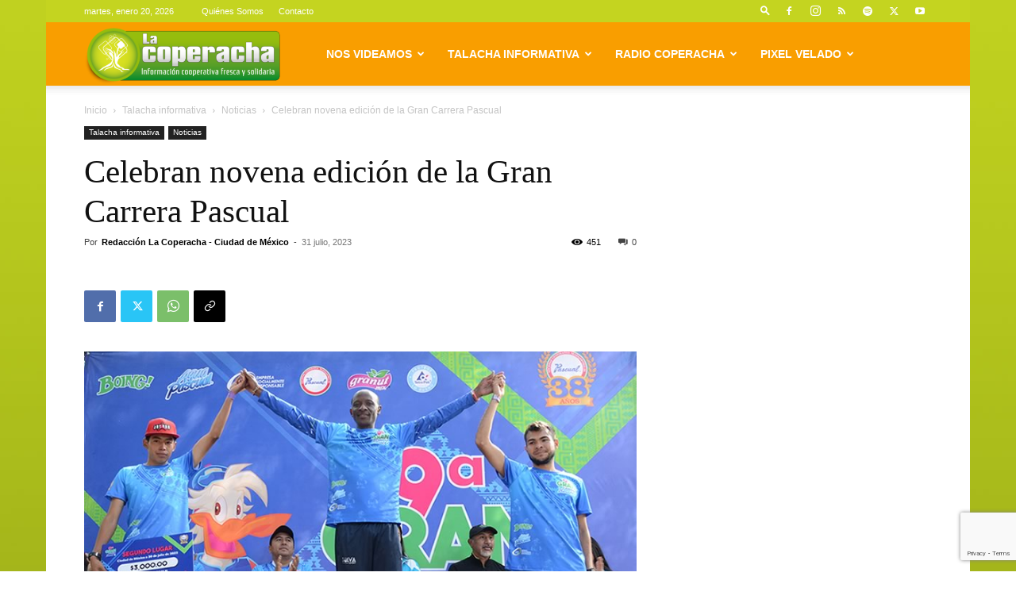

--- FILE ---
content_type: text/html; charset=UTF-8
request_url: https://lacoperacha.org.mx/celebran-novena-gran-carrera-pascual-2023/
body_size: 50830
content:
<!doctype html >
<!--[if IE 8]>    <html class="ie8" lang="en"> <![endif]-->
<!--[if IE 9]>    <html class="ie9" lang="en"> <![endif]-->
<!--[if gt IE 8]><!--> <html lang="es"> <!--<![endif]-->
<head>
    <title>Celebran novena edición de la Gran Carrera Pascual &#183; Talacha informativa</title>
    <meta charset="UTF-8" />
    <meta name="viewport" content="width=device-width, initial-scale=1.0">
    <link rel="pingback" href="https://lacoperacha.org.mx/xmlrpc.php" />
    <meta name='robots' content='index, follow, max-image-preview:large, max-snippet:-1, max-video-preview:-1' />
<link rel="icon" type="image/png" href="https://lacoperacha.org.mx/wp-content/uploads/2019/01/logo-cooperacha-arbolito.png">
	<!-- This site is optimized with the Yoast SEO plugin v26.7 - https://yoast.com/wordpress/plugins/seo/ -->
	<meta name="description" content="Este domingo 30 de julio se celebró la tradicional “Gran Carrera Pascual” en un circuito urbano de la Alcaldía Benito Juárez, CDMX. Participaron alrededor de 2 mil 500 corredores, entre ellos, un amplio contingente de trabajadores y socios de la cooperativa refresquera." />
	<link rel="canonical" href="https://lacoperacha.org.mx/celebran-novena-gran-carrera-pascual-2023/" />
	<meta property="og:locale" content="es_MX" />
	<meta property="og:type" content="article" />
	<meta property="og:title" content="Celebran novena edición de la Gran Carrera Pascual &#183; Talacha informativa" />
	<meta property="og:description" content="Este domingo 30 de julio se celebró la tradicional “Gran Carrera Pascual” en un circuito urbano de la Alcaldía Benito Juárez, CDMX. Participaron alrededor de 2 mil 500 corredores, entre ellos, un amplio contingente de trabajadores y socios de la cooperativa refresquera." />
	<meta property="og:url" content="https://lacoperacha.org.mx/celebran-novena-gran-carrera-pascual-2023/" />
	<meta property="og:site_name" content="La Coperacha" />
	<meta property="article:publisher" content="https://www.facebook.com/Coyoteitinerante" />
	<meta property="article:published_time" content="2023-07-31T16:03:29+00:00" />
	<meta property="article:modified_time" content="2023-07-31T16:19:45+00:00" />
	<meta property="og:image" content="https://lacoperacha.org.mx/wp-content/uploads/2023/07/Carrera-cooperativa-pascual-01.jpg" />
	<meta property="og:image:width" content="764" />
	<meta property="og:image:height" content="420" />
	<meta property="og:image:type" content="image/jpeg" />
	<meta name="author" content="Redacción La Coperacha - Ciudad de México" />
	<meta name="twitter:card" content="summary_large_image" />
	<meta name="twitter:creator" content="@La_Coperacha" />
	<meta name="twitter:site" content="@La_Coperacha" />
	<meta name="twitter:label1" content="Escrito por" />
	<meta name="twitter:data1" content="Redacción La Coperacha - Ciudad de México" />
	<meta name="twitter:label2" content="Tiempo de lectura" />
	<meta name="twitter:data2" content="3 minutos" />
	<script type="application/ld+json" class="yoast-schema-graph">{"@context":"https://schema.org","@graph":[{"@type":"NewsArticle","@id":"https://lacoperacha.org.mx/celebran-novena-gran-carrera-pascual-2023/#article","isPartOf":{"@id":"https://lacoperacha.org.mx/celebran-novena-gran-carrera-pascual-2023/"},"author":{"name":"Redacción La Coperacha - Ciudad de México","@id":"https://lacoperacha.org.mx/#/schema/person/3e823a1eb069396a92e067afce2d5424"},"headline":"Celebran novena edición de la Gran Carrera Pascual","datePublished":"2023-07-31T16:03:29+00:00","dateModified":"2023-07-31T16:19:45+00:00","mainEntityOfPage":{"@id":"https://lacoperacha.org.mx/celebran-novena-gran-carrera-pascual-2023/"},"wordCount":404,"commentCount":0,"publisher":{"@id":"https://lacoperacha.org.mx/#organization"},"image":{"@id":"https://lacoperacha.org.mx/celebran-novena-gran-carrera-pascual-2023/#primaryimage"},"thumbnailUrl":"https://lacoperacha.org.mx/wp-content/uploads/2023/07/Carrera-cooperativa-pascual-01.jpg","keywords":["10k","2023","5k","carreras","CDMX","cooperativa pascual","cooperativas","cooperativismo","deportes","Gran Carrera Pascual","running"],"articleSection":["Noticias","Talacha informativa"],"inLanguage":"es","potentialAction":[{"@type":"CommentAction","name":"Comment","target":["https://lacoperacha.org.mx/celebran-novena-gran-carrera-pascual-2023/#respond"]}]},{"@type":["WebPage","ItemPage"],"@id":"https://lacoperacha.org.mx/celebran-novena-gran-carrera-pascual-2023/","url":"https://lacoperacha.org.mx/celebran-novena-gran-carrera-pascual-2023/","name":"Celebran novena edición de la Gran Carrera Pascual &#183; Talacha informativa","isPartOf":{"@id":"https://lacoperacha.org.mx/#website"},"primaryImageOfPage":{"@id":"https://lacoperacha.org.mx/celebran-novena-gran-carrera-pascual-2023/#primaryimage"},"image":{"@id":"https://lacoperacha.org.mx/celebran-novena-gran-carrera-pascual-2023/#primaryimage"},"thumbnailUrl":"https://lacoperacha.org.mx/wp-content/uploads/2023/07/Carrera-cooperativa-pascual-01.jpg","datePublished":"2023-07-31T16:03:29+00:00","dateModified":"2023-07-31T16:19:45+00:00","description":"Este domingo 30 de julio se celebró la tradicional “Gran Carrera Pascual” en un circuito urbano de la Alcaldía Benito Juárez, CDMX. Participaron alrededor de 2 mil 500 corredores, entre ellos, un amplio contingente de trabajadores y socios de la cooperativa refresquera.","breadcrumb":{"@id":"https://lacoperacha.org.mx/celebran-novena-gran-carrera-pascual-2023/#breadcrumb"},"inLanguage":"es","potentialAction":[{"@type":"ReadAction","target":["https://lacoperacha.org.mx/celebran-novena-gran-carrera-pascual-2023/"]}]},{"@type":"ImageObject","inLanguage":"es","@id":"https://lacoperacha.org.mx/celebran-novena-gran-carrera-pascual-2023/#primaryimage","url":"https://lacoperacha.org.mx/wp-content/uploads/2023/07/Carrera-cooperativa-pascual-01.jpg","contentUrl":"https://lacoperacha.org.mx/wp-content/uploads/2023/07/Carrera-cooperativa-pascual-01.jpg","width":764,"height":420},{"@type":"BreadcrumbList","@id":"https://lacoperacha.org.mx/celebran-novena-gran-carrera-pascual-2023/#breadcrumb","itemListElement":[{"@type":"ListItem","position":1,"name":"Inicio","item":"https://lacoperacha.org.mx/"},{"@type":"ListItem","position":2,"name":"Celebran novena edición de la Gran Carrera Pascual"}]},{"@type":"WebSite","@id":"https://lacoperacha.org.mx/#website","url":"https://lacoperacha.org.mx/","name":"La Coperacha","description":"Información Cooperativa Fresca y Solidaria","publisher":{"@id":"https://lacoperacha.org.mx/#organization"},"potentialAction":[{"@type":"SearchAction","target":{"@type":"EntryPoint","urlTemplate":"https://lacoperacha.org.mx/?s={search_term_string}"},"query-input":{"@type":"PropertyValueSpecification","valueRequired":true,"valueName":"search_term_string"}}],"inLanguage":"es"},{"@type":"Organization","@id":"https://lacoperacha.org.mx/#organization","name":"La Coperacha","alternateName":"Coperacha","url":"https://lacoperacha.org.mx/","logo":{"@type":"ImageObject","inLanguage":"es","@id":"https://lacoperacha.org.mx/#/schema/logo/image/","url":"https://lacoperacha.org.mx/wp-content/uploads/2019/01/lacoperacha_logo.png","contentUrl":"https://lacoperacha.org.mx/wp-content/uploads/2019/01/lacoperacha_logo.png","width":606,"height":156,"caption":"La Coperacha"},"image":{"@id":"https://lacoperacha.org.mx/#/schema/logo/image/"},"sameAs":["https://www.facebook.com/Coyoteitinerante","https://x.com/La_Coperacha","https://www.youtube.com/channel/UCH2HdjNKbRJ5YDlqRcJaAfg"]},{"@type":"Person","@id":"https://lacoperacha.org.mx/#/schema/person/3e823a1eb069396a92e067afce2d5424","name":"Redacción La Coperacha - Ciudad de México","image":{"@type":"ImageObject","inLanguage":"es","@id":"https://lacoperacha.org.mx/#/schema/person/image/","url":"https://secure.gravatar.com/avatar/84205fddf0795f9c6253c1754821b04eec753ebe76b1f045e6328c57beac1b59?s=96&d=mm&r=g","contentUrl":"https://secure.gravatar.com/avatar/84205fddf0795f9c6253c1754821b04eec753ebe76b1f045e6328c57beac1b59?s=96&d=mm&r=g","caption":"Redacción La Coperacha - Ciudad de México"},"url":"https://lacoperacha.org.mx/author/lacoperacha/"}]}</script>
	<!-- / Yoast SEO plugin. -->


<link rel="alternate" type="application/rss+xml" title="La Coperacha &raquo; Feed" href="https://lacoperacha.org.mx/feed/" />
<link rel="alternate" type="application/rss+xml" title="La Coperacha &raquo; RSS de los comentarios" href="https://lacoperacha.org.mx/comments/feed/" />
<link rel="alternate" type="application/rss+xml" title="La Coperacha &raquo; Celebran novena edición de la Gran Carrera Pascual RSS de los comentarios" href="https://lacoperacha.org.mx/celebran-novena-gran-carrera-pascual-2023/feed/" />
<link rel="alternate" title="oEmbed (JSON)" type="application/json+oembed" href="https://lacoperacha.org.mx/wp-json/oembed/1.0/embed?url=https%3A%2F%2Flacoperacha.org.mx%2Fcelebran-novena-gran-carrera-pascual-2023%2F" />
<link rel="alternate" title="oEmbed (XML)" type="text/xml+oembed" href="https://lacoperacha.org.mx/wp-json/oembed/1.0/embed?url=https%3A%2F%2Flacoperacha.org.mx%2Fcelebran-novena-gran-carrera-pascual-2023%2F&#038;format=xml" />
<style id='wp-img-auto-sizes-contain-inline-css' type='text/css'>
img:is([sizes=auto i],[sizes^="auto," i]){contain-intrinsic-size:3000px 1500px}
/*# sourceURL=wp-img-auto-sizes-contain-inline-css */
</style>

<style id='wp-emoji-styles-inline-css' type='text/css'>

	img.wp-smiley, img.emoji {
		display: inline !important;
		border: none !important;
		box-shadow: none !important;
		height: 1em !important;
		width: 1em !important;
		margin: 0 0.07em !important;
		vertical-align: -0.1em !important;
		background: none !important;
		padding: 0 !important;
	}
/*# sourceURL=wp-emoji-styles-inline-css */
</style>
<link rel='stylesheet' id='wp-block-library-css' href='https://lacoperacha.org.mx/wp-includes/css/dist/block-library/style.min.css?ver=4965629ece6ed1ff82b23e83a373cc60' type='text/css' media='all' />
<style id='wp-block-heading-inline-css' type='text/css'>
h1:where(.wp-block-heading).has-background,h2:where(.wp-block-heading).has-background,h3:where(.wp-block-heading).has-background,h4:where(.wp-block-heading).has-background,h5:where(.wp-block-heading).has-background,h6:where(.wp-block-heading).has-background{padding:1.25em 2.375em}h1.has-text-align-left[style*=writing-mode]:where([style*=vertical-lr]),h1.has-text-align-right[style*=writing-mode]:where([style*=vertical-rl]),h2.has-text-align-left[style*=writing-mode]:where([style*=vertical-lr]),h2.has-text-align-right[style*=writing-mode]:where([style*=vertical-rl]),h3.has-text-align-left[style*=writing-mode]:where([style*=vertical-lr]),h3.has-text-align-right[style*=writing-mode]:where([style*=vertical-rl]),h4.has-text-align-left[style*=writing-mode]:where([style*=vertical-lr]),h4.has-text-align-right[style*=writing-mode]:where([style*=vertical-rl]),h5.has-text-align-left[style*=writing-mode]:where([style*=vertical-lr]),h5.has-text-align-right[style*=writing-mode]:where([style*=vertical-rl]),h6.has-text-align-left[style*=writing-mode]:where([style*=vertical-lr]),h6.has-text-align-right[style*=writing-mode]:where([style*=vertical-rl]){rotate:180deg}
/*# sourceURL=https://lacoperacha.org.mx/wp-includes/blocks/heading/style.min.css */
</style>
<style id='wp-block-image-inline-css' type='text/css'>
.wp-block-image>a,.wp-block-image>figure>a{display:inline-block}.wp-block-image img{box-sizing:border-box;height:auto;max-width:100%;vertical-align:bottom}@media not (prefers-reduced-motion){.wp-block-image img.hide{visibility:hidden}.wp-block-image img.show{animation:show-content-image .4s}}.wp-block-image[style*=border-radius] img,.wp-block-image[style*=border-radius]>a{border-radius:inherit}.wp-block-image.has-custom-border img{box-sizing:border-box}.wp-block-image.aligncenter{text-align:center}.wp-block-image.alignfull>a,.wp-block-image.alignwide>a{width:100%}.wp-block-image.alignfull img,.wp-block-image.alignwide img{height:auto;width:100%}.wp-block-image .aligncenter,.wp-block-image .alignleft,.wp-block-image .alignright,.wp-block-image.aligncenter,.wp-block-image.alignleft,.wp-block-image.alignright{display:table}.wp-block-image .aligncenter>figcaption,.wp-block-image .alignleft>figcaption,.wp-block-image .alignright>figcaption,.wp-block-image.aligncenter>figcaption,.wp-block-image.alignleft>figcaption,.wp-block-image.alignright>figcaption{caption-side:bottom;display:table-caption}.wp-block-image .alignleft{float:left;margin:.5em 1em .5em 0}.wp-block-image .alignright{float:right;margin:.5em 0 .5em 1em}.wp-block-image .aligncenter{margin-left:auto;margin-right:auto}.wp-block-image :where(figcaption){margin-bottom:1em;margin-top:.5em}.wp-block-image.is-style-circle-mask img{border-radius:9999px}@supports ((-webkit-mask-image:none) or (mask-image:none)) or (-webkit-mask-image:none){.wp-block-image.is-style-circle-mask img{border-radius:0;-webkit-mask-image:url('data:image/svg+xml;utf8,<svg viewBox="0 0 100 100" xmlns="http://www.w3.org/2000/svg"><circle cx="50" cy="50" r="50"/></svg>');mask-image:url('data:image/svg+xml;utf8,<svg viewBox="0 0 100 100" xmlns="http://www.w3.org/2000/svg"><circle cx="50" cy="50" r="50"/></svg>');mask-mode:alpha;-webkit-mask-position:center;mask-position:center;-webkit-mask-repeat:no-repeat;mask-repeat:no-repeat;-webkit-mask-size:contain;mask-size:contain}}:root :where(.wp-block-image.is-style-rounded img,.wp-block-image .is-style-rounded img){border-radius:9999px}.wp-block-image figure{margin:0}.wp-lightbox-container{display:flex;flex-direction:column;position:relative}.wp-lightbox-container img{cursor:zoom-in}.wp-lightbox-container img:hover+button{opacity:1}.wp-lightbox-container button{align-items:center;backdrop-filter:blur(16px) saturate(180%);background-color:#5a5a5a40;border:none;border-radius:4px;cursor:zoom-in;display:flex;height:20px;justify-content:center;opacity:0;padding:0;position:absolute;right:16px;text-align:center;top:16px;width:20px;z-index:100}@media not (prefers-reduced-motion){.wp-lightbox-container button{transition:opacity .2s ease}}.wp-lightbox-container button:focus-visible{outline:3px auto #5a5a5a40;outline:3px auto -webkit-focus-ring-color;outline-offset:3px}.wp-lightbox-container button:hover{cursor:pointer;opacity:1}.wp-lightbox-container button:focus{opacity:1}.wp-lightbox-container button:focus,.wp-lightbox-container button:hover,.wp-lightbox-container button:not(:hover):not(:active):not(.has-background){background-color:#5a5a5a40;border:none}.wp-lightbox-overlay{box-sizing:border-box;cursor:zoom-out;height:100vh;left:0;overflow:hidden;position:fixed;top:0;visibility:hidden;width:100%;z-index:100000}.wp-lightbox-overlay .close-button{align-items:center;cursor:pointer;display:flex;justify-content:center;min-height:40px;min-width:40px;padding:0;position:absolute;right:calc(env(safe-area-inset-right) + 16px);top:calc(env(safe-area-inset-top) + 16px);z-index:5000000}.wp-lightbox-overlay .close-button:focus,.wp-lightbox-overlay .close-button:hover,.wp-lightbox-overlay .close-button:not(:hover):not(:active):not(.has-background){background:none;border:none}.wp-lightbox-overlay .lightbox-image-container{height:var(--wp--lightbox-container-height);left:50%;overflow:hidden;position:absolute;top:50%;transform:translate(-50%,-50%);transform-origin:top left;width:var(--wp--lightbox-container-width);z-index:9999999999}.wp-lightbox-overlay .wp-block-image{align-items:center;box-sizing:border-box;display:flex;height:100%;justify-content:center;margin:0;position:relative;transform-origin:0 0;width:100%;z-index:3000000}.wp-lightbox-overlay .wp-block-image img{height:var(--wp--lightbox-image-height);min-height:var(--wp--lightbox-image-height);min-width:var(--wp--lightbox-image-width);width:var(--wp--lightbox-image-width)}.wp-lightbox-overlay .wp-block-image figcaption{display:none}.wp-lightbox-overlay button{background:none;border:none}.wp-lightbox-overlay .scrim{background-color:#fff;height:100%;opacity:.9;position:absolute;width:100%;z-index:2000000}.wp-lightbox-overlay.active{visibility:visible}@media not (prefers-reduced-motion){.wp-lightbox-overlay.active{animation:turn-on-visibility .25s both}.wp-lightbox-overlay.active img{animation:turn-on-visibility .35s both}.wp-lightbox-overlay.show-closing-animation:not(.active){animation:turn-off-visibility .35s both}.wp-lightbox-overlay.show-closing-animation:not(.active) img{animation:turn-off-visibility .25s both}.wp-lightbox-overlay.zoom.active{animation:none;opacity:1;visibility:visible}.wp-lightbox-overlay.zoom.active .lightbox-image-container{animation:lightbox-zoom-in .4s}.wp-lightbox-overlay.zoom.active .lightbox-image-container img{animation:none}.wp-lightbox-overlay.zoom.active .scrim{animation:turn-on-visibility .4s forwards}.wp-lightbox-overlay.zoom.show-closing-animation:not(.active){animation:none}.wp-lightbox-overlay.zoom.show-closing-animation:not(.active) .lightbox-image-container{animation:lightbox-zoom-out .4s}.wp-lightbox-overlay.zoom.show-closing-animation:not(.active) .lightbox-image-container img{animation:none}.wp-lightbox-overlay.zoom.show-closing-animation:not(.active) .scrim{animation:turn-off-visibility .4s forwards}}@keyframes show-content-image{0%{visibility:hidden}99%{visibility:hidden}to{visibility:visible}}@keyframes turn-on-visibility{0%{opacity:0}to{opacity:1}}@keyframes turn-off-visibility{0%{opacity:1;visibility:visible}99%{opacity:0;visibility:visible}to{opacity:0;visibility:hidden}}@keyframes lightbox-zoom-in{0%{transform:translate(calc((-100vw + var(--wp--lightbox-scrollbar-width))/2 + var(--wp--lightbox-initial-left-position)),calc(-50vh + var(--wp--lightbox-initial-top-position))) scale(var(--wp--lightbox-scale))}to{transform:translate(-50%,-50%) scale(1)}}@keyframes lightbox-zoom-out{0%{transform:translate(-50%,-50%) scale(1);visibility:visible}99%{visibility:visible}to{transform:translate(calc((-100vw + var(--wp--lightbox-scrollbar-width))/2 + var(--wp--lightbox-initial-left-position)),calc(-50vh + var(--wp--lightbox-initial-top-position))) scale(var(--wp--lightbox-scale));visibility:hidden}}
/*# sourceURL=https://lacoperacha.org.mx/wp-includes/blocks/image/style.min.css */
</style>
<style id='wp-block-paragraph-inline-css' type='text/css'>
.is-small-text{font-size:.875em}.is-regular-text{font-size:1em}.is-large-text{font-size:2.25em}.is-larger-text{font-size:3em}.has-drop-cap:not(:focus):first-letter{float:left;font-size:8.4em;font-style:normal;font-weight:100;line-height:.68;margin:.05em .1em 0 0;text-transform:uppercase}body.rtl .has-drop-cap:not(:focus):first-letter{float:none;margin-left:.1em}p.has-drop-cap.has-background{overflow:hidden}:root :where(p.has-background){padding:1.25em 2.375em}:where(p.has-text-color:not(.has-link-color)) a{color:inherit}p.has-text-align-left[style*="writing-mode:vertical-lr"],p.has-text-align-right[style*="writing-mode:vertical-rl"]{rotate:180deg}
/*# sourceURL=https://lacoperacha.org.mx/wp-includes/blocks/paragraph/style.min.css */
</style>
<style id='global-styles-inline-css' type='text/css'>
:root{--wp--preset--aspect-ratio--square: 1;--wp--preset--aspect-ratio--4-3: 4/3;--wp--preset--aspect-ratio--3-4: 3/4;--wp--preset--aspect-ratio--3-2: 3/2;--wp--preset--aspect-ratio--2-3: 2/3;--wp--preset--aspect-ratio--16-9: 16/9;--wp--preset--aspect-ratio--9-16: 9/16;--wp--preset--color--black: #000000;--wp--preset--color--cyan-bluish-gray: #abb8c3;--wp--preset--color--white: #ffffff;--wp--preset--color--pale-pink: #f78da7;--wp--preset--color--vivid-red: #cf2e2e;--wp--preset--color--luminous-vivid-orange: #ff6900;--wp--preset--color--luminous-vivid-amber: #fcb900;--wp--preset--color--light-green-cyan: #7bdcb5;--wp--preset--color--vivid-green-cyan: #00d084;--wp--preset--color--pale-cyan-blue: #8ed1fc;--wp--preset--color--vivid-cyan-blue: #0693e3;--wp--preset--color--vivid-purple: #9b51e0;--wp--preset--gradient--vivid-cyan-blue-to-vivid-purple: linear-gradient(135deg,rgb(6,147,227) 0%,rgb(155,81,224) 100%);--wp--preset--gradient--light-green-cyan-to-vivid-green-cyan: linear-gradient(135deg,rgb(122,220,180) 0%,rgb(0,208,130) 100%);--wp--preset--gradient--luminous-vivid-amber-to-luminous-vivid-orange: linear-gradient(135deg,rgb(252,185,0) 0%,rgb(255,105,0) 100%);--wp--preset--gradient--luminous-vivid-orange-to-vivid-red: linear-gradient(135deg,rgb(255,105,0) 0%,rgb(207,46,46) 100%);--wp--preset--gradient--very-light-gray-to-cyan-bluish-gray: linear-gradient(135deg,rgb(238,238,238) 0%,rgb(169,184,195) 100%);--wp--preset--gradient--cool-to-warm-spectrum: linear-gradient(135deg,rgb(74,234,220) 0%,rgb(151,120,209) 20%,rgb(207,42,186) 40%,rgb(238,44,130) 60%,rgb(251,105,98) 80%,rgb(254,248,76) 100%);--wp--preset--gradient--blush-light-purple: linear-gradient(135deg,rgb(255,206,236) 0%,rgb(152,150,240) 100%);--wp--preset--gradient--blush-bordeaux: linear-gradient(135deg,rgb(254,205,165) 0%,rgb(254,45,45) 50%,rgb(107,0,62) 100%);--wp--preset--gradient--luminous-dusk: linear-gradient(135deg,rgb(255,203,112) 0%,rgb(199,81,192) 50%,rgb(65,88,208) 100%);--wp--preset--gradient--pale-ocean: linear-gradient(135deg,rgb(255,245,203) 0%,rgb(182,227,212) 50%,rgb(51,167,181) 100%);--wp--preset--gradient--electric-grass: linear-gradient(135deg,rgb(202,248,128) 0%,rgb(113,206,126) 100%);--wp--preset--gradient--midnight: linear-gradient(135deg,rgb(2,3,129) 0%,rgb(40,116,252) 100%);--wp--preset--font-size--small: 11px;--wp--preset--font-size--medium: 20px;--wp--preset--font-size--large: 32px;--wp--preset--font-size--x-large: 42px;--wp--preset--font-size--regular: 15px;--wp--preset--font-size--larger: 50px;--wp--preset--spacing--20: 0.44rem;--wp--preset--spacing--30: 0.67rem;--wp--preset--spacing--40: 1rem;--wp--preset--spacing--50: 1.5rem;--wp--preset--spacing--60: 2.25rem;--wp--preset--spacing--70: 3.38rem;--wp--preset--spacing--80: 5.06rem;--wp--preset--shadow--natural: 6px 6px 9px rgba(0, 0, 0, 0.2);--wp--preset--shadow--deep: 12px 12px 50px rgba(0, 0, 0, 0.4);--wp--preset--shadow--sharp: 6px 6px 0px rgba(0, 0, 0, 0.2);--wp--preset--shadow--outlined: 6px 6px 0px -3px rgb(255, 255, 255), 6px 6px rgb(0, 0, 0);--wp--preset--shadow--crisp: 6px 6px 0px rgb(0, 0, 0);}:where(.is-layout-flex){gap: 0.5em;}:where(.is-layout-grid){gap: 0.5em;}body .is-layout-flex{display: flex;}.is-layout-flex{flex-wrap: wrap;align-items: center;}.is-layout-flex > :is(*, div){margin: 0;}body .is-layout-grid{display: grid;}.is-layout-grid > :is(*, div){margin: 0;}:where(.wp-block-columns.is-layout-flex){gap: 2em;}:where(.wp-block-columns.is-layout-grid){gap: 2em;}:where(.wp-block-post-template.is-layout-flex){gap: 1.25em;}:where(.wp-block-post-template.is-layout-grid){gap: 1.25em;}.has-black-color{color: var(--wp--preset--color--black) !important;}.has-cyan-bluish-gray-color{color: var(--wp--preset--color--cyan-bluish-gray) !important;}.has-white-color{color: var(--wp--preset--color--white) !important;}.has-pale-pink-color{color: var(--wp--preset--color--pale-pink) !important;}.has-vivid-red-color{color: var(--wp--preset--color--vivid-red) !important;}.has-luminous-vivid-orange-color{color: var(--wp--preset--color--luminous-vivid-orange) !important;}.has-luminous-vivid-amber-color{color: var(--wp--preset--color--luminous-vivid-amber) !important;}.has-light-green-cyan-color{color: var(--wp--preset--color--light-green-cyan) !important;}.has-vivid-green-cyan-color{color: var(--wp--preset--color--vivid-green-cyan) !important;}.has-pale-cyan-blue-color{color: var(--wp--preset--color--pale-cyan-blue) !important;}.has-vivid-cyan-blue-color{color: var(--wp--preset--color--vivid-cyan-blue) !important;}.has-vivid-purple-color{color: var(--wp--preset--color--vivid-purple) !important;}.has-black-background-color{background-color: var(--wp--preset--color--black) !important;}.has-cyan-bluish-gray-background-color{background-color: var(--wp--preset--color--cyan-bluish-gray) !important;}.has-white-background-color{background-color: var(--wp--preset--color--white) !important;}.has-pale-pink-background-color{background-color: var(--wp--preset--color--pale-pink) !important;}.has-vivid-red-background-color{background-color: var(--wp--preset--color--vivid-red) !important;}.has-luminous-vivid-orange-background-color{background-color: var(--wp--preset--color--luminous-vivid-orange) !important;}.has-luminous-vivid-amber-background-color{background-color: var(--wp--preset--color--luminous-vivid-amber) !important;}.has-light-green-cyan-background-color{background-color: var(--wp--preset--color--light-green-cyan) !important;}.has-vivid-green-cyan-background-color{background-color: var(--wp--preset--color--vivid-green-cyan) !important;}.has-pale-cyan-blue-background-color{background-color: var(--wp--preset--color--pale-cyan-blue) !important;}.has-vivid-cyan-blue-background-color{background-color: var(--wp--preset--color--vivid-cyan-blue) !important;}.has-vivid-purple-background-color{background-color: var(--wp--preset--color--vivid-purple) !important;}.has-black-border-color{border-color: var(--wp--preset--color--black) !important;}.has-cyan-bluish-gray-border-color{border-color: var(--wp--preset--color--cyan-bluish-gray) !important;}.has-white-border-color{border-color: var(--wp--preset--color--white) !important;}.has-pale-pink-border-color{border-color: var(--wp--preset--color--pale-pink) !important;}.has-vivid-red-border-color{border-color: var(--wp--preset--color--vivid-red) !important;}.has-luminous-vivid-orange-border-color{border-color: var(--wp--preset--color--luminous-vivid-orange) !important;}.has-luminous-vivid-amber-border-color{border-color: var(--wp--preset--color--luminous-vivid-amber) !important;}.has-light-green-cyan-border-color{border-color: var(--wp--preset--color--light-green-cyan) !important;}.has-vivid-green-cyan-border-color{border-color: var(--wp--preset--color--vivid-green-cyan) !important;}.has-pale-cyan-blue-border-color{border-color: var(--wp--preset--color--pale-cyan-blue) !important;}.has-vivid-cyan-blue-border-color{border-color: var(--wp--preset--color--vivid-cyan-blue) !important;}.has-vivid-purple-border-color{border-color: var(--wp--preset--color--vivid-purple) !important;}.has-vivid-cyan-blue-to-vivid-purple-gradient-background{background: var(--wp--preset--gradient--vivid-cyan-blue-to-vivid-purple) !important;}.has-light-green-cyan-to-vivid-green-cyan-gradient-background{background: var(--wp--preset--gradient--light-green-cyan-to-vivid-green-cyan) !important;}.has-luminous-vivid-amber-to-luminous-vivid-orange-gradient-background{background: var(--wp--preset--gradient--luminous-vivid-amber-to-luminous-vivid-orange) !important;}.has-luminous-vivid-orange-to-vivid-red-gradient-background{background: var(--wp--preset--gradient--luminous-vivid-orange-to-vivid-red) !important;}.has-very-light-gray-to-cyan-bluish-gray-gradient-background{background: var(--wp--preset--gradient--very-light-gray-to-cyan-bluish-gray) !important;}.has-cool-to-warm-spectrum-gradient-background{background: var(--wp--preset--gradient--cool-to-warm-spectrum) !important;}.has-blush-light-purple-gradient-background{background: var(--wp--preset--gradient--blush-light-purple) !important;}.has-blush-bordeaux-gradient-background{background: var(--wp--preset--gradient--blush-bordeaux) !important;}.has-luminous-dusk-gradient-background{background: var(--wp--preset--gradient--luminous-dusk) !important;}.has-pale-ocean-gradient-background{background: var(--wp--preset--gradient--pale-ocean) !important;}.has-electric-grass-gradient-background{background: var(--wp--preset--gradient--electric-grass) !important;}.has-midnight-gradient-background{background: var(--wp--preset--gradient--midnight) !important;}.has-small-font-size{font-size: var(--wp--preset--font-size--small) !important;}.has-medium-font-size{font-size: var(--wp--preset--font-size--medium) !important;}.has-large-font-size{font-size: var(--wp--preset--font-size--large) !important;}.has-x-large-font-size{font-size: var(--wp--preset--font-size--x-large) !important;}
/*# sourceURL=global-styles-inline-css */
</style>

<style id='classic-theme-styles-inline-css' type='text/css'>
/*! This file is auto-generated */
.wp-block-button__link{color:#fff;background-color:#32373c;border-radius:9999px;box-shadow:none;text-decoration:none;padding:calc(.667em + 2px) calc(1.333em + 2px);font-size:1.125em}.wp-block-file__button{background:#32373c;color:#fff;text-decoration:none}
/*# sourceURL=/wp-includes/css/classic-themes.min.css */
</style>
<link rel='stylesheet' id='contact-form-7-css' href='https://lacoperacha.org.mx/wp-content/plugins/contact-form-7/includes/css/styles.css?ver=6.1.4' type='text/css' media='all' />
<link rel='stylesheet' id='td-plugin-multi-purpose-css' href='https://lacoperacha.org.mx/wp-content/plugins/td-composer/td-multi-purpose/style.css?ver=7cd248d7ca13c255207c3f8b916c3f00' type='text/css' media='all' />
<link rel='stylesheet' id='newsletter-css' href='https://lacoperacha.org.mx/wp-content/plugins/newsletter/style.css?ver=9.1.0' type='text/css' media='all' />
<link rel='stylesheet' id='newsletter-popup-css' href='https://lacoperacha.org.mx/wp-content/plugins/newsletter/subscription/assets/popup.css?ver=9.1.0' type='text/css' media='all' />
<link rel='stylesheet' id='td-theme-css' href='https://lacoperacha.org.mx/wp-content/themes/Newspaper/style.css?ver=12.7.3' type='text/css' media='all' />
<style id='td-theme-inline-css' type='text/css'>@media (max-width:767px){.td-header-desktop-wrap{display:none}}@media (min-width:767px){.td-header-mobile-wrap{display:none}}</style>
<link rel='stylesheet' id='td-legacy-framework-front-style-css' href='https://lacoperacha.org.mx/wp-content/plugins/td-composer/legacy/Newspaper/assets/css/td_legacy_main.css?ver=7cd248d7ca13c255207c3f8b916c3f00' type='text/css' media='all' />
<link rel='stylesheet' id='td-standard-pack-framework-front-style-css' href='https://lacoperacha.org.mx/wp-content/plugins/td-standard-pack/Newspaper/assets/css/td_standard_pack_main.css?ver=c12e6da63ed2f212e87e44e5e9b9a302' type='text/css' media='all' />
<link rel='stylesheet' id='tdb_style_cloud_templates_front-css' href='https://lacoperacha.org.mx/wp-content/plugins/td-cloud-library/assets/css/tdb_main.css?ver=6127d3b6131f900b2e62bb855b13dc3b' type='text/css' media='all' />
<script type="text/javascript" src="https://lacoperacha.org.mx/wp-includes/js/jquery/jquery.min.js?ver=3.7.1" id="jquery-core-js"></script>
<script type="text/javascript" src="https://lacoperacha.org.mx/wp-includes/js/jquery/jquery-migrate.min.js?ver=3.4.1" id="jquery-migrate-js"></script>
<link rel="https://api.w.org/" href="https://lacoperacha.org.mx/wp-json/" /><link rel="alternate" title="JSON" type="application/json" href="https://lacoperacha.org.mx/wp-json/wp/v2/posts/32480" /><link rel="EditURI" type="application/rsd+xml" title="RSD" href="https://lacoperacha.org.mx/xmlrpc.php?rsd" />
    <script>
        window.tdb_global_vars = {"wpRestUrl":"https:\/\/lacoperacha.org.mx\/wp-json\/","permalinkStructure":"\/%postname%\/"};
        window.tdb_p_autoload_vars = {"isAjax":false,"isAdminBarShowing":false,"autoloadStatus":"off","origPostEditUrl":null};
    </script>
    
    <style id="tdb-global-colors">:root{--tt-accent-color:#E4A41E;--tt-hover:#504BDC;--tt-gray-dark:#777777;--tt-extra-color:#f4f4f4;--tt-primary-color:#000000;--crypto-gaming-pro-accent:#2081e2;--crypto-gaming-pro-lighter-bg:#131313;--crypto-gaming-pro-light-gray-text:#afafaf;--crypto-gaming-pro-dark-gray-text:#757777;--crypto-gaming-pro-white:#FFFFFF;--compass-bg:#0b0c0c;--compass-dark1:#151717;--compass-dark2:#202323;--compass-dark3:#353939;--compass-grey:#5d6363;--compass-offwhite:#d2d2d2;--compass-white:#FFFFFF;--compass-primary:#5DE6E7;--compass-accent:#0da3ac}</style>

    
	            <style id="tdb-global-fonts">
                
:root{--tt-secondary:Merriweather;--tt-extra:Red Hat Display;--tt-primary-font:Epilogue;--compass-global1:Outfit;}
            </style>
            
<!-- JS generated by theme -->

<script type="text/javascript" id="td-generated-header-js">
    
    

	    var tdBlocksArray = []; //here we store all the items for the current page

	    // td_block class - each ajax block uses a object of this class for requests
	    function tdBlock() {
		    this.id = '';
		    this.block_type = 1; //block type id (1-234 etc)
		    this.atts = '';
		    this.td_column_number = '';
		    this.td_current_page = 1; //
		    this.post_count = 0; //from wp
		    this.found_posts = 0; //from wp
		    this.max_num_pages = 0; //from wp
		    this.td_filter_value = ''; //current live filter value
		    this.is_ajax_running = false;
		    this.td_user_action = ''; // load more or infinite loader (used by the animation)
		    this.header_color = '';
		    this.ajax_pagination_infinite_stop = ''; //show load more at page x
	    }

        // td_js_generator - mini detector
        ( function () {
            var htmlTag = document.getElementsByTagName("html")[0];

	        if ( navigator.userAgent.indexOf("MSIE 10.0") > -1 ) {
                htmlTag.className += ' ie10';
            }

            if ( !!navigator.userAgent.match(/Trident.*rv\:11\./) ) {
                htmlTag.className += ' ie11';
            }

	        if ( navigator.userAgent.indexOf("Edge") > -1 ) {
                htmlTag.className += ' ieEdge';
            }

            if ( /(iPad|iPhone|iPod)/g.test(navigator.userAgent) ) {
                htmlTag.className += ' td-md-is-ios';
            }

            var user_agent = navigator.userAgent.toLowerCase();
            if ( user_agent.indexOf("android") > -1 ) {
                htmlTag.className += ' td-md-is-android';
            }

            if ( -1 !== navigator.userAgent.indexOf('Mac OS X')  ) {
                htmlTag.className += ' td-md-is-os-x';
            }

            if ( /chrom(e|ium)/.test(navigator.userAgent.toLowerCase()) ) {
               htmlTag.className += ' td-md-is-chrome';
            }

            if ( -1 !== navigator.userAgent.indexOf('Firefox') ) {
                htmlTag.className += ' td-md-is-firefox';
            }

            if ( -1 !== navigator.userAgent.indexOf('Safari') && -1 === navigator.userAgent.indexOf('Chrome') ) {
                htmlTag.className += ' td-md-is-safari';
            }

            if( -1 !== navigator.userAgent.indexOf('IEMobile') ){
                htmlTag.className += ' td-md-is-iemobile';
            }

        })();

        var tdLocalCache = {};

        ( function () {
            "use strict";

            tdLocalCache = {
                data: {},
                remove: function (resource_id) {
                    delete tdLocalCache.data[resource_id];
                },
                exist: function (resource_id) {
                    return tdLocalCache.data.hasOwnProperty(resource_id) && tdLocalCache.data[resource_id] !== null;
                },
                get: function (resource_id) {
                    return tdLocalCache.data[resource_id];
                },
                set: function (resource_id, cachedData) {
                    tdLocalCache.remove(resource_id);
                    tdLocalCache.data[resource_id] = cachedData;
                }
            };
        })();

    
    
var td_viewport_interval_list=[{"limitBottom":767,"sidebarWidth":228},{"limitBottom":1018,"sidebarWidth":300},{"limitBottom":1140,"sidebarWidth":324}];
var td_animation_stack_effect="type0";
var tds_animation_stack=true;
var td_animation_stack_specific_selectors=".entry-thumb, img, .td-lazy-img";
var td_animation_stack_general_selectors=".td-animation-stack img, .td-animation-stack .entry-thumb, .post img, .td-animation-stack .td-lazy-img";
var tds_general_modal_image="yes";
var tdc_is_installed="yes";
var tdc_domain_active=false;
var td_ajax_url="https:\/\/lacoperacha.org.mx\/wp-admin\/admin-ajax.php?td_theme_name=Newspaper&v=12.7.3";
var td_get_template_directory_uri="https:\/\/lacoperacha.org.mx\/wp-content\/plugins\/td-composer\/legacy\/common";
var tds_snap_menu="smart_snap_mobile";
var tds_logo_on_sticky="";
var tds_header_style="tdm_header_style_1";
var td_please_wait="Por favor espera...";
var td_email_user_pass_incorrect="Usuario o contrase\u00f1a incorrecta!";
var td_email_user_incorrect="Correo electr\u00f3nico o nombre de usuario incorrecto!";
var td_email_incorrect="Email incorrecto!";
var td_user_incorrect="Username incorrect!";
var td_email_user_empty="Email or username empty!";
var td_pass_empty="Pass empty!";
var td_pass_pattern_incorrect="Invalid Pass Pattern!";
var td_retype_pass_incorrect="Retyped Pass incorrect!";
var tds_more_articles_on_post_enable="show";
var tds_more_articles_on_post_time_to_wait="1";
var tds_more_articles_on_post_pages_distance_from_top=0;
var tds_captcha="";
var tds_theme_color_site_wide="#c4d420";
var tds_smart_sidebar="";
var tdThemeName="Newspaper";
var tdThemeNameWl="Newspaper";
var td_magnific_popup_translation_tPrev="Anterior (tecla de flecha izquierda)";
var td_magnific_popup_translation_tNext="Siguiente (tecla de flecha derecha)";
var td_magnific_popup_translation_tCounter="%curr% de %total%";
var td_magnific_popup_translation_ajax_tError="El contenido de %url% no pudo cargarse.";
var td_magnific_popup_translation_image_tError="La imagen #%curr% no pudo cargarse.";
var tdBlockNonce="5f765da7be";
var tdMobileMenu="enabled";
var tdMobileSearch="enabled";
var tdDateNamesI18n={"month_names":["enero","febrero","marzo","abril","mayo","junio","julio","agosto","septiembre","octubre","noviembre","diciembre"],"month_names_short":["Ene","Feb","Mar","Abr","May","Jun","Jul","Ago","Sep","Oct","Nov","Dic"],"day_names":["domingo","lunes","martes","mi\u00e9rcoles","jueves","viernes","s\u00e1bado"],"day_names_short":["dom","lun","mar","mi\u00e9","jue","vie","s\u00e1b"]};
var tdb_modal_confirm="Save";
var tdb_modal_cancel="Cancel";
var tdb_modal_confirm_alt="Yes";
var tdb_modal_cancel_alt="No";
var td_deploy_mode="deploy";
var td_ad_background_click_link="";
var td_ad_background_click_target="";
</script>


<!-- Header style compiled by theme -->

<style>.td-page-content .widgettitle{color:#fff}ul.sf-menu>.menu-item>a{font-family:"Helvetica Neue",Helvetica,Arial,sans-serif}.sf-menu ul .menu-item a{font-family:"Helvetica Neue",Helvetica,Arial,sans-serif}.td-header-wrap .td-logo-text-container .td-logo-text{font-family:"Helvetica Neue",Helvetica,Arial,sans-serif}.td-header-wrap .td-logo-text-container .td-tagline-text{font-family:"Helvetica Neue",Helvetica,Arial,sans-serif}:root{--td_theme_color:#c4d420;--td_slider_text:rgba(196,212,32,0.7);--td_header_color:#f99e00;--td_text_header_color:#ffffff;--td_mobile_menu_color:#c4d420;--td_mobile_gradient_one_mob:#333145;--td_mobile_gradient_two_mob:#dd9933;--td_mobile_text_active_color:#ffffff;--td_page_h_color:#8224e3;--td_login_hover_background:#81d742}.td-header-style-12 .td-header-menu-wrap-full,.td-header-style-12 .td-affix,.td-grid-style-1.td-hover-1 .td-big-grid-post:hover .td-post-category,.td-grid-style-5.td-hover-1 .td-big-grid-post:hover .td-post-category,.td_category_template_3 .td-current-sub-category,.td_category_template_8 .td-category-header .td-category a.td-current-sub-category,.td_category_template_4 .td-category-siblings .td-category a:hover,.td_block_big_grid_9.td-grid-style-1 .td-post-category,.td_block_big_grid_9.td-grid-style-5 .td-post-category,.td-grid-style-6.td-hover-1 .td-module-thumb:after,.tdm-menu-active-style5 .td-header-menu-wrap .sf-menu>.current-menu-item>a,.tdm-menu-active-style5 .td-header-menu-wrap .sf-menu>.current-menu-ancestor>a,.tdm-menu-active-style5 .td-header-menu-wrap .sf-menu>.current-category-ancestor>a,.tdm-menu-active-style5 .td-header-menu-wrap .sf-menu>li>a:hover,.tdm-menu-active-style5 .td-header-menu-wrap .sf-menu>.sfHover>a{background-color:#c4d420}.td_mega_menu_sub_cats .cur-sub-cat,.td-mega-span h3 a:hover,.td_mod_mega_menu:hover .entry-title a,.header-search-wrap .result-msg a:hover,.td-header-top-menu .td-drop-down-search .td_module_wrap:hover .entry-title a,.td-header-top-menu .td-icon-search:hover,.td-header-wrap .result-msg a:hover,.top-header-menu li a:hover,.top-header-menu .current-menu-item>a,.top-header-menu .current-menu-ancestor>a,.top-header-menu .current-category-ancestor>a,.td-social-icon-wrap>a:hover,.td-header-sp-top-widget .td-social-icon-wrap a:hover,.td_mod_related_posts:hover h3>a,.td-post-template-11 .td-related-title .td-related-left:hover,.td-post-template-11 .td-related-title .td-related-right:hover,.td-post-template-11 .td-related-title .td-cur-simple-item,.td-post-template-11 .td_block_related_posts .td-next-prev-wrap a:hover,.td-category-header .td-pulldown-category-filter-link:hover,.td-category-siblings .td-subcat-dropdown a:hover,.td-category-siblings .td-subcat-dropdown a.td-current-sub-category,.footer-text-wrap .footer-email-wrap a,.footer-social-wrap a:hover,.td_module_17 .td-read-more a:hover,.td_module_18 .td-read-more a:hover,.td_module_19 .td-post-author-name a:hover,.td-pulldown-syle-2 .td-subcat-dropdown:hover .td-subcat-more span,.td-pulldown-syle-2 .td-subcat-dropdown:hover .td-subcat-more i,.td-pulldown-syle-3 .td-subcat-dropdown:hover .td-subcat-more span,.td-pulldown-syle-3 .td-subcat-dropdown:hover .td-subcat-more i,.tdm-menu-active-style3 .tdm-header.td-header-wrap .sf-menu>.current-category-ancestor>a,.tdm-menu-active-style3 .tdm-header.td-header-wrap .sf-menu>.current-menu-ancestor>a,.tdm-menu-active-style3 .tdm-header.td-header-wrap .sf-menu>.current-menu-item>a,.tdm-menu-active-style3 .tdm-header.td-header-wrap .sf-menu>.sfHover>a,.tdm-menu-active-style3 .tdm-header.td-header-wrap .sf-menu>li>a:hover{color:#c4d420}.td-mega-menu-page .wpb_content_element ul li a:hover,.td-theme-wrap .td-aj-search-results .td_module_wrap:hover .entry-title a,.td-theme-wrap .header-search-wrap .result-msg a:hover{color:#c4d420!important}.td_category_template_8 .td-category-header .td-category a.td-current-sub-category,.td_category_template_4 .td-category-siblings .td-category a:hover,.tdm-menu-active-style4 .tdm-header .sf-menu>.current-menu-item>a,.tdm-menu-active-style4 .tdm-header .sf-menu>.current-menu-ancestor>a,.tdm-menu-active-style4 .tdm-header .sf-menu>.current-category-ancestor>a,.tdm-menu-active-style4 .tdm-header .sf-menu>li>a:hover,.tdm-menu-active-style4 .tdm-header .sf-menu>.sfHover>a{border-color:#c4d420}.td-header-wrap .td-header-top-menu-full,.td-header-wrap .top-header-menu .sub-menu,.tdm-header-style-1.td-header-wrap .td-header-top-menu-full,.tdm-header-style-1.td-header-wrap .top-header-menu .sub-menu,.tdm-header-style-2.td-header-wrap .td-header-top-menu-full,.tdm-header-style-2.td-header-wrap .top-header-menu .sub-menu,.tdm-header-style-3.td-header-wrap .td-header-top-menu-full,.tdm-header-style-3.td-header-wrap .top-header-menu .sub-menu{background-color:#c4d420}.td-header-style-8 .td-header-top-menu-full{background-color:transparent}.td-header-style-8 .td-header-top-menu-full .td-header-top-menu{background-color:#c4d420;padding-left:15px;padding-right:15px}.td-header-wrap .td-header-top-menu-full .td-header-top-menu,.td-header-wrap .td-header-top-menu-full{border-bottom:none}.top-header-menu .current-menu-item>a,.top-header-menu .current-menu-ancestor>a,.top-header-menu .current-category-ancestor>a,.top-header-menu li a:hover,.td-header-sp-top-widget .td-icon-search:hover{color:#b7b7b7}.td-header-wrap .td-header-sp-top-widget i.td-icon-font:hover{color:#8e8e8e}.td-header-wrap .td-header-menu-wrap-full,.td-header-menu-wrap.td-affix,.td-header-style-3 .td-header-main-menu,.td-header-style-3 .td-affix .td-header-main-menu,.td-header-style-4 .td-header-main-menu,.td-header-style-4 .td-affix .td-header-main-menu,.td-header-style-8 .td-header-menu-wrap.td-affix,.td-header-style-8 .td-header-top-menu-full{background-color:#f99e00}.td-boxed-layout .td-header-style-3 .td-header-menu-wrap,.td-boxed-layout .td-header-style-4 .td-header-menu-wrap,.td-header-style-3 .td_stretch_content .td-header-menu-wrap,.td-header-style-4 .td_stretch_content .td-header-menu-wrap{background-color:#f99e00!important}@media (min-width:1019px){.td-header-style-1 .td-header-sp-recs,.td-header-style-1 .td-header-sp-logo{margin-bottom:28px}}@media (min-width:768px) and (max-width:1018px){.td-header-style-1 .td-header-sp-recs,.td-header-style-1 .td-header-sp-logo{margin-bottom:14px}}.td-header-style-7 .td-header-top-menu{border-bottom:none}.sf-menu>.current-menu-item>a:after,.sf-menu>.current-menu-ancestor>a:after,.sf-menu>.current-category-ancestor>a:after,.sf-menu>li:hover>a:after,.sf-menu>.sfHover>a:after,.td_block_mega_menu .td-next-prev-wrap a:hover,.td-mega-span .td-post-category:hover,.td-header-wrap .black-menu .sf-menu>li>a:hover,.td-header-wrap .black-menu .sf-menu>.current-menu-ancestor>a,.td-header-wrap .black-menu .sf-menu>.sfHover>a,.td-header-wrap .black-menu .sf-menu>.current-menu-item>a,.td-header-wrap .black-menu .sf-menu>.current-menu-ancestor>a,.td-header-wrap .black-menu .sf-menu>.current-category-ancestor>a,.tdm-menu-active-style5 .tdm-header .td-header-menu-wrap .sf-menu>.current-menu-item>a,.tdm-menu-active-style5 .tdm-header .td-header-menu-wrap .sf-menu>.current-menu-ancestor>a,.tdm-menu-active-style5 .tdm-header .td-header-menu-wrap .sf-menu>.current-category-ancestor>a,.tdm-menu-active-style5 .tdm-header .td-header-menu-wrap .sf-menu>li>a:hover,.tdm-menu-active-style5 .tdm-header .td-header-menu-wrap .sf-menu>.sfHover>a{background-color:#ad6200}.td_block_mega_menu .td-next-prev-wrap a:hover,.tdm-menu-active-style4 .tdm-header .sf-menu>.current-menu-item>a,.tdm-menu-active-style4 .tdm-header .sf-menu>.current-menu-ancestor>a,.tdm-menu-active-style4 .tdm-header .sf-menu>.current-category-ancestor>a,.tdm-menu-active-style4 .tdm-header .sf-menu>li>a:hover,.tdm-menu-active-style4 .tdm-header .sf-menu>.sfHover>a{border-color:#ad6200}.header-search-wrap .td-drop-down-search:before{border-color:transparent transparent #ad6200 transparent}.td_mega_menu_sub_cats .cur-sub-cat,.td_mod_mega_menu:hover .entry-title a,.td-theme-wrap .sf-menu ul .td-menu-item>a:hover,.td-theme-wrap .sf-menu ul .sfHover>a,.td-theme-wrap .sf-menu ul .current-menu-ancestor>a,.td-theme-wrap .sf-menu ul .current-category-ancestor>a,.td-theme-wrap .sf-menu ul .current-menu-item>a,.tdm-menu-active-style3 .tdm-header.td-header-wrap .sf-menu>.current-menu-item>a,.tdm-menu-active-style3 .tdm-header.td-header-wrap .sf-menu>.current-menu-ancestor>a,.tdm-menu-active-style3 .tdm-header.td-header-wrap .sf-menu>.current-category-ancestor>a,.tdm-menu-active-style3 .tdm-header.td-header-wrap .sf-menu>li>a:hover,.tdm-menu-active-style3 .tdm-header.td-header-wrap .sf-menu>.sfHover>a{color:#ad6200}.td-header-wrap .td-header-menu-wrap .sf-menu>li>a,.td-header-wrap .td-header-menu-social .td-social-icon-wrap a,.td-header-style-4 .td-header-menu-social .td-social-icon-wrap i,.td-header-style-5 .td-header-menu-social .td-social-icon-wrap i,.td-header-style-6 .td-header-menu-social .td-social-icon-wrap i,.td-header-style-12 .td-header-menu-social .td-social-icon-wrap i,.td-header-wrap .header-search-wrap #td-header-search-button .td-icon-search{color:#ffffff}.td-header-wrap .td-header-menu-social+.td-search-wrapper #td-header-search-button:before{background-color:#ffffff}ul.sf-menu>.td-menu-item>a,.td-theme-wrap .td-header-menu-social{font-family:"Helvetica Neue",Helvetica,Arial,sans-serif}.sf-menu ul .td-menu-item a{font-family:"Helvetica Neue",Helvetica,Arial,sans-serif}.td-affix .sf-menu>.current-menu-item>a:after,.td-affix .sf-menu>.current-menu-ancestor>a:after,.td-affix .sf-menu>.current-category-ancestor>a:after,.td-affix .sf-menu>li:hover>a:after,.td-affix .sf-menu>.sfHover>a:after,.td-header-wrap .td-affix .black-menu .sf-menu>li>a:hover,.td-header-wrap .td-affix .black-menu .sf-menu>.current-menu-ancestor>a,.td-header-wrap .td-affix .black-menu .sf-menu>.sfHover>a,.td-affix .header-search-wrap .td-drop-down-search:after,.td-affix .header-search-wrap .td-drop-down-search .btn:hover,.td-header-wrap .td-affix .black-menu .sf-menu>.current-menu-item>a,.td-header-wrap .td-affix .black-menu .sf-menu>.current-menu-ancestor>a,.td-header-wrap .td-affix .black-menu .sf-menu>.current-category-ancestor>a,.tdm-menu-active-style5 .tdm-header .td-header-menu-wrap.td-affix .sf-menu>.current-menu-item>a,.tdm-menu-active-style5 .tdm-header .td-header-menu-wrap.td-affix .sf-menu>.current-menu-ancestor>a,.tdm-menu-active-style5 .tdm-header .td-header-menu-wrap.td-affix .sf-menu>.current-category-ancestor>a,.tdm-menu-active-style5 .tdm-header .td-header-menu-wrap.td-affix .sf-menu>li>a:hover,.tdm-menu-active-style5 .tdm-header .td-header-menu-wrap.td-affix .sf-menu>.sfHover>a{background-color:#ad6200}.td-affix .header-search-wrap .td-drop-down-search:before{border-color:transparent transparent #ad6200 transparent}.tdm-menu-active-style4 .tdm-header .td-affix .sf-menu>.current-menu-item>a,.tdm-menu-active-style4 .tdm-header .td-affix .sf-menu>.current-menu-ancestor>a,.tdm-menu-active-style4 .tdm-header .td-affix .sf-menu>.current-category-ancestor>a,.tdm-menu-active-style4 .tdm-header .td-affix .sf-menu>li>a:hover,.tdm-menu-active-style4 .tdm-header .td-affix .sf-menu>.sfHover>a{border-color:#ad6200}.td-theme-wrap .td-affix .sf-menu ul .td-menu-item>a:hover,.td-theme-wrap .td-affix .sf-menu ul .sfHover>a,.td-theme-wrap .td-affix .sf-menu ul .current-menu-ancestor>a,.td-theme-wrap .td-affix .sf-menu ul .current-category-ancestor>a,.td-theme-wrap .td-affix .sf-menu ul .current-menu-item>a,.tdm-menu-active-style3 .tdm-header .td-affix .sf-menu>.current-menu-item>a,.tdm-menu-active-style3 .tdm-header .td-affix .sf-menu>.current-menu-ancestor>a,.tdm-menu-active-style3 .tdm-header .td-affix .sf-menu>.current-category-ancestor>a,.tdm-menu-active-style3 .tdm-header .td-affix .sf-menu>li>a:hover,.tdm-menu-active-style3 .tdm-header .td-affix .sf-menu>.sfHover>a{color:#ad6200}.td-theme-wrap .td-mega-menu ul,.td-theme-wrap .td_mega_menu_sub_cats .cur-sub-cat,.td-theme-wrap .td_mega_menu_sub_cats .cur-sub-cat:before{background-color:#ad6200}.td-theme-wrap .td-mega-span h3 a{color:#ffffff}.td-theme-wrap .td-mega-menu .td-next-prev-wrap a{color:#f99e00}.td-theme-wrap .td-mega-menu .td-next-prev-wrap a{border-color:#f99e00}.td-theme-wrap .td_mega_menu_sub_cats{background-color:#f99e00}@media (min-width:1141px){.td_stretch_content .td_block_mega_menu:before{background-color:#f99e00}}.td-theme-wrap .td_mega_menu_sub_cats a{color:#ffffff}.td-theme-wrap .sf-menu .td_mega_menu_sub_cats .cur-sub-cat,.td-theme-wrap .td-mega-menu ul{border-color:#ffffff}.td-theme-wrap .td_mega_menu_sub_cats:after{background-color:#ffffff}.td-theme-wrap .td_mod_mega_menu:hover .entry-title a,.td-theme-wrap .sf-menu .td_mega_menu_sub_cats .cur-sub-cat{color:#ffffff}.td-theme-wrap .sf-menu .td-mega-menu .td-post-category:hover,.td-theme-wrap .td-mega-menu .td-next-prev-wrap a:hover{background-color:#ffffff}.td-theme-wrap .td-mega-menu .td-next-prev-wrap a:hover{border-color:#ffffff}.td-theme-wrap .header-search-wrap .td-drop-down-search,.td-theme-wrap .td-header-sp-top-widget .td-drop-down-search,.td-theme-wrap #td-header-search{background-color:#f4f4f4}.td-theme-wrap .header-search-wrap .td-drop-down-search .btn{background-color:#000000}.td-theme-wrap .header-search-wrap .td-drop-down-search .btn:hover,.td-theme-wrap .td-aj-search-results .td_module_wrap:hover .entry-title a,.td-theme-wrap .header-search-wrap .result-msg a:hover{color:#c4d420!important}.td-banner-wrap-full,.td-header-style-11 .td-logo-wrap-full{background-color:rgba(113,0,226,0.01)}.td-header-style-11 .td-logo-wrap-full{border-bottom:0}@media (min-width:1019px){.td-header-style-2 .td-header-sp-recs,.td-header-style-5 .td-a-rec-id-header>div,.td-header-style-5 .td-g-rec-id-header>.adsbygoogle,.td-header-style-6 .td-a-rec-id-header>div,.td-header-style-6 .td-g-rec-id-header>.adsbygoogle,.td-header-style-7 .td-a-rec-id-header>div,.td-header-style-7 .td-g-rec-id-header>.adsbygoogle,.td-header-style-8 .td-a-rec-id-header>div,.td-header-style-8 .td-g-rec-id-header>.adsbygoogle,.td-header-style-12 .td-a-rec-id-header>div,.td-header-style-12 .td-g-rec-id-header>.adsbygoogle{margin-bottom:24px!important}}@media (min-width:768px) and (max-width:1018px){.td-header-style-2 .td-header-sp-recs,.td-header-style-5 .td-a-rec-id-header>div,.td-header-style-5 .td-g-rec-id-header>.adsbygoogle,.td-header-style-6 .td-a-rec-id-header>div,.td-header-style-6 .td-g-rec-id-header>.adsbygoogle,.td-header-style-7 .td-a-rec-id-header>div,.td-header-style-7 .td-g-rec-id-header>.adsbygoogle,.td-header-style-8 .td-a-rec-id-header>div,.td-header-style-8 .td-g-rec-id-header>.adsbygoogle,.td-header-style-12 .td-a-rec-id-header>div,.td-header-style-12 .td-g-rec-id-header>.adsbygoogle{margin-bottom:14px!important}}.td-theme-wrap .sf-menu .td-normal-menu .sub-menu{background-color:#96d668}.td-theme-wrap .sf-menu .td-normal-menu .td-menu-item>a:hover,.td-theme-wrap .sf-menu .td-normal-menu .sfHover>a,.td-theme-wrap .sf-menu .td-normal-menu .current-menu-ancestor>a,.td-theme-wrap .sf-menu .td-normal-menu .current-category-ancestor>a,.td-theme-wrap .sf-menu .td-normal-menu .current-menu-item>a{background-color:#ffffff}.td-theme-wrap .sf-menu .td-normal-menu .td-menu-item>a:hover,.td-theme-wrap .sf-menu .td-normal-menu .sfHover>a,.td-theme-wrap .sf-menu .td-normal-menu .current-menu-ancestor>a,.td-theme-wrap .sf-menu .td-normal-menu .current-category-ancestor>a,.td-theme-wrap .sf-menu .td-normal-menu .current-menu-item>a{color:#f99e00}.td-header-bg:before{background-image:url('https://lacoperacha.org.mx/wp-content/uploads/2019/01/fondo-top-coperacha.jpg')}.td-footer-wrapper,.td-footer-wrapper .td_block_template_7 .td-block-title>*,.td-footer-wrapper .td_block_template_17 .td-block-title,.td-footer-wrapper .td-block-title-wrap .td-wrapper-pulldown-filter{background-color:#135428}.td-footer-wrapper .footer-social-wrap .td-icon-font{color:#ffffff}.td-footer-wrapper .footer-social-wrap i.td-icon-font:hover{color:#ffffff}.td-sub-footer-container{background-color:#2c8e41}.td-footer-wrapper .block-title>span,.td-footer-wrapper .block-title>a,.td-footer-wrapper .widgettitle,.td-theme-wrap .td-footer-wrapper .td-container .td-block-title>*,.td-theme-wrap .td-footer-wrapper .td_block_template_6 .td-block-title:before{color:#ffffff}.post blockquote p,.page blockquote p{color:#8224e3}.post .td_quote_box,.page .td_quote_box{border-color:#8224e3}.top-header-menu>li>a,.td-weather-top-widget .td-weather-now .td-big-degrees,.td-weather-top-widget .td-weather-header .td-weather-city,.td-header-sp-top-menu .td_data_time{font-family:"Helvetica Neue",Helvetica,Arial,sans-serif}.top-header-menu .menu-item-has-children li a{font-family:"Helvetica Neue",Helvetica,Arial,sans-serif}.td_mod_mega_menu .item-details a{font-family:"Helvetica Neue",Helvetica,Arial,sans-serif}.td_mega_menu_sub_cats .block-mega-child-cats a{font-family:"Helvetica Neue",Helvetica,Arial,sans-serif}.td_module_wrap .td-module-title{font-family:"Helvetica Neue",Helvetica,Arial,sans-serif}.post .td-post-header .entry-title{font-family:Georgia,Times,"Times New Roman",serif}body{background-color:#ffffff;background-image:url("https://lacoperacha.org.mx/wp-content/uploads/2019/01/back_coperacha4.jpg");background-position:center top}.td-page-content .widgettitle{color:#fff}ul.sf-menu>.menu-item>a{font-family:"Helvetica Neue",Helvetica,Arial,sans-serif}.sf-menu ul .menu-item a{font-family:"Helvetica Neue",Helvetica,Arial,sans-serif}.td-header-wrap .td-logo-text-container .td-logo-text{font-family:"Helvetica Neue",Helvetica,Arial,sans-serif}.td-header-wrap .td-logo-text-container .td-tagline-text{font-family:"Helvetica Neue",Helvetica,Arial,sans-serif}:root{--td_theme_color:#c4d420;--td_slider_text:rgba(196,212,32,0.7);--td_header_color:#f99e00;--td_text_header_color:#ffffff;--td_mobile_menu_color:#c4d420;--td_mobile_gradient_one_mob:#333145;--td_mobile_gradient_two_mob:#dd9933;--td_mobile_text_active_color:#ffffff;--td_page_h_color:#8224e3;--td_login_hover_background:#81d742}.td-header-style-12 .td-header-menu-wrap-full,.td-header-style-12 .td-affix,.td-grid-style-1.td-hover-1 .td-big-grid-post:hover .td-post-category,.td-grid-style-5.td-hover-1 .td-big-grid-post:hover .td-post-category,.td_category_template_3 .td-current-sub-category,.td_category_template_8 .td-category-header .td-category a.td-current-sub-category,.td_category_template_4 .td-category-siblings .td-category a:hover,.td_block_big_grid_9.td-grid-style-1 .td-post-category,.td_block_big_grid_9.td-grid-style-5 .td-post-category,.td-grid-style-6.td-hover-1 .td-module-thumb:after,.tdm-menu-active-style5 .td-header-menu-wrap .sf-menu>.current-menu-item>a,.tdm-menu-active-style5 .td-header-menu-wrap .sf-menu>.current-menu-ancestor>a,.tdm-menu-active-style5 .td-header-menu-wrap .sf-menu>.current-category-ancestor>a,.tdm-menu-active-style5 .td-header-menu-wrap .sf-menu>li>a:hover,.tdm-menu-active-style5 .td-header-menu-wrap .sf-menu>.sfHover>a{background-color:#c4d420}.td_mega_menu_sub_cats .cur-sub-cat,.td-mega-span h3 a:hover,.td_mod_mega_menu:hover .entry-title a,.header-search-wrap .result-msg a:hover,.td-header-top-menu .td-drop-down-search .td_module_wrap:hover .entry-title a,.td-header-top-menu .td-icon-search:hover,.td-header-wrap .result-msg a:hover,.top-header-menu li a:hover,.top-header-menu .current-menu-item>a,.top-header-menu .current-menu-ancestor>a,.top-header-menu .current-category-ancestor>a,.td-social-icon-wrap>a:hover,.td-header-sp-top-widget .td-social-icon-wrap a:hover,.td_mod_related_posts:hover h3>a,.td-post-template-11 .td-related-title .td-related-left:hover,.td-post-template-11 .td-related-title .td-related-right:hover,.td-post-template-11 .td-related-title .td-cur-simple-item,.td-post-template-11 .td_block_related_posts .td-next-prev-wrap a:hover,.td-category-header .td-pulldown-category-filter-link:hover,.td-category-siblings .td-subcat-dropdown a:hover,.td-category-siblings .td-subcat-dropdown a.td-current-sub-category,.footer-text-wrap .footer-email-wrap a,.footer-social-wrap a:hover,.td_module_17 .td-read-more a:hover,.td_module_18 .td-read-more a:hover,.td_module_19 .td-post-author-name a:hover,.td-pulldown-syle-2 .td-subcat-dropdown:hover .td-subcat-more span,.td-pulldown-syle-2 .td-subcat-dropdown:hover .td-subcat-more i,.td-pulldown-syle-3 .td-subcat-dropdown:hover .td-subcat-more span,.td-pulldown-syle-3 .td-subcat-dropdown:hover .td-subcat-more i,.tdm-menu-active-style3 .tdm-header.td-header-wrap .sf-menu>.current-category-ancestor>a,.tdm-menu-active-style3 .tdm-header.td-header-wrap .sf-menu>.current-menu-ancestor>a,.tdm-menu-active-style3 .tdm-header.td-header-wrap .sf-menu>.current-menu-item>a,.tdm-menu-active-style3 .tdm-header.td-header-wrap .sf-menu>.sfHover>a,.tdm-menu-active-style3 .tdm-header.td-header-wrap .sf-menu>li>a:hover{color:#c4d420}.td-mega-menu-page .wpb_content_element ul li a:hover,.td-theme-wrap .td-aj-search-results .td_module_wrap:hover .entry-title a,.td-theme-wrap .header-search-wrap .result-msg a:hover{color:#c4d420!important}.td_category_template_8 .td-category-header .td-category a.td-current-sub-category,.td_category_template_4 .td-category-siblings .td-category a:hover,.tdm-menu-active-style4 .tdm-header .sf-menu>.current-menu-item>a,.tdm-menu-active-style4 .tdm-header .sf-menu>.current-menu-ancestor>a,.tdm-menu-active-style4 .tdm-header .sf-menu>.current-category-ancestor>a,.tdm-menu-active-style4 .tdm-header .sf-menu>li>a:hover,.tdm-menu-active-style4 .tdm-header .sf-menu>.sfHover>a{border-color:#c4d420}.td-header-wrap .td-header-top-menu-full,.td-header-wrap .top-header-menu .sub-menu,.tdm-header-style-1.td-header-wrap .td-header-top-menu-full,.tdm-header-style-1.td-header-wrap .top-header-menu .sub-menu,.tdm-header-style-2.td-header-wrap .td-header-top-menu-full,.tdm-header-style-2.td-header-wrap .top-header-menu .sub-menu,.tdm-header-style-3.td-header-wrap .td-header-top-menu-full,.tdm-header-style-3.td-header-wrap .top-header-menu .sub-menu{background-color:#c4d420}.td-header-style-8 .td-header-top-menu-full{background-color:transparent}.td-header-style-8 .td-header-top-menu-full .td-header-top-menu{background-color:#c4d420;padding-left:15px;padding-right:15px}.td-header-wrap .td-header-top-menu-full .td-header-top-menu,.td-header-wrap .td-header-top-menu-full{border-bottom:none}.top-header-menu .current-menu-item>a,.top-header-menu .current-menu-ancestor>a,.top-header-menu .current-category-ancestor>a,.top-header-menu li a:hover,.td-header-sp-top-widget .td-icon-search:hover{color:#b7b7b7}.td-header-wrap .td-header-sp-top-widget i.td-icon-font:hover{color:#8e8e8e}.td-header-wrap .td-header-menu-wrap-full,.td-header-menu-wrap.td-affix,.td-header-style-3 .td-header-main-menu,.td-header-style-3 .td-affix .td-header-main-menu,.td-header-style-4 .td-header-main-menu,.td-header-style-4 .td-affix .td-header-main-menu,.td-header-style-8 .td-header-menu-wrap.td-affix,.td-header-style-8 .td-header-top-menu-full{background-color:#f99e00}.td-boxed-layout .td-header-style-3 .td-header-menu-wrap,.td-boxed-layout .td-header-style-4 .td-header-menu-wrap,.td-header-style-3 .td_stretch_content .td-header-menu-wrap,.td-header-style-4 .td_stretch_content .td-header-menu-wrap{background-color:#f99e00!important}@media (min-width:1019px){.td-header-style-1 .td-header-sp-recs,.td-header-style-1 .td-header-sp-logo{margin-bottom:28px}}@media (min-width:768px) and (max-width:1018px){.td-header-style-1 .td-header-sp-recs,.td-header-style-1 .td-header-sp-logo{margin-bottom:14px}}.td-header-style-7 .td-header-top-menu{border-bottom:none}.sf-menu>.current-menu-item>a:after,.sf-menu>.current-menu-ancestor>a:after,.sf-menu>.current-category-ancestor>a:after,.sf-menu>li:hover>a:after,.sf-menu>.sfHover>a:after,.td_block_mega_menu .td-next-prev-wrap a:hover,.td-mega-span .td-post-category:hover,.td-header-wrap .black-menu .sf-menu>li>a:hover,.td-header-wrap .black-menu .sf-menu>.current-menu-ancestor>a,.td-header-wrap .black-menu .sf-menu>.sfHover>a,.td-header-wrap .black-menu .sf-menu>.current-menu-item>a,.td-header-wrap .black-menu .sf-menu>.current-menu-ancestor>a,.td-header-wrap .black-menu .sf-menu>.current-category-ancestor>a,.tdm-menu-active-style5 .tdm-header .td-header-menu-wrap .sf-menu>.current-menu-item>a,.tdm-menu-active-style5 .tdm-header .td-header-menu-wrap .sf-menu>.current-menu-ancestor>a,.tdm-menu-active-style5 .tdm-header .td-header-menu-wrap .sf-menu>.current-category-ancestor>a,.tdm-menu-active-style5 .tdm-header .td-header-menu-wrap .sf-menu>li>a:hover,.tdm-menu-active-style5 .tdm-header .td-header-menu-wrap .sf-menu>.sfHover>a{background-color:#ad6200}.td_block_mega_menu .td-next-prev-wrap a:hover,.tdm-menu-active-style4 .tdm-header .sf-menu>.current-menu-item>a,.tdm-menu-active-style4 .tdm-header .sf-menu>.current-menu-ancestor>a,.tdm-menu-active-style4 .tdm-header .sf-menu>.current-category-ancestor>a,.tdm-menu-active-style4 .tdm-header .sf-menu>li>a:hover,.tdm-menu-active-style4 .tdm-header .sf-menu>.sfHover>a{border-color:#ad6200}.header-search-wrap .td-drop-down-search:before{border-color:transparent transparent #ad6200 transparent}.td_mega_menu_sub_cats .cur-sub-cat,.td_mod_mega_menu:hover .entry-title a,.td-theme-wrap .sf-menu ul .td-menu-item>a:hover,.td-theme-wrap .sf-menu ul .sfHover>a,.td-theme-wrap .sf-menu ul .current-menu-ancestor>a,.td-theme-wrap .sf-menu ul .current-category-ancestor>a,.td-theme-wrap .sf-menu ul .current-menu-item>a,.tdm-menu-active-style3 .tdm-header.td-header-wrap .sf-menu>.current-menu-item>a,.tdm-menu-active-style3 .tdm-header.td-header-wrap .sf-menu>.current-menu-ancestor>a,.tdm-menu-active-style3 .tdm-header.td-header-wrap .sf-menu>.current-category-ancestor>a,.tdm-menu-active-style3 .tdm-header.td-header-wrap .sf-menu>li>a:hover,.tdm-menu-active-style3 .tdm-header.td-header-wrap .sf-menu>.sfHover>a{color:#ad6200}.td-header-wrap .td-header-menu-wrap .sf-menu>li>a,.td-header-wrap .td-header-menu-social .td-social-icon-wrap a,.td-header-style-4 .td-header-menu-social .td-social-icon-wrap i,.td-header-style-5 .td-header-menu-social .td-social-icon-wrap i,.td-header-style-6 .td-header-menu-social .td-social-icon-wrap i,.td-header-style-12 .td-header-menu-social .td-social-icon-wrap i,.td-header-wrap .header-search-wrap #td-header-search-button .td-icon-search{color:#ffffff}.td-header-wrap .td-header-menu-social+.td-search-wrapper #td-header-search-button:before{background-color:#ffffff}ul.sf-menu>.td-menu-item>a,.td-theme-wrap .td-header-menu-social{font-family:"Helvetica Neue",Helvetica,Arial,sans-serif}.sf-menu ul .td-menu-item a{font-family:"Helvetica Neue",Helvetica,Arial,sans-serif}.td-affix .sf-menu>.current-menu-item>a:after,.td-affix .sf-menu>.current-menu-ancestor>a:after,.td-affix .sf-menu>.current-category-ancestor>a:after,.td-affix .sf-menu>li:hover>a:after,.td-affix .sf-menu>.sfHover>a:after,.td-header-wrap .td-affix .black-menu .sf-menu>li>a:hover,.td-header-wrap .td-affix .black-menu .sf-menu>.current-menu-ancestor>a,.td-header-wrap .td-affix .black-menu .sf-menu>.sfHover>a,.td-affix .header-search-wrap .td-drop-down-search:after,.td-affix .header-search-wrap .td-drop-down-search .btn:hover,.td-header-wrap .td-affix .black-menu .sf-menu>.current-menu-item>a,.td-header-wrap .td-affix .black-menu .sf-menu>.current-menu-ancestor>a,.td-header-wrap .td-affix .black-menu .sf-menu>.current-category-ancestor>a,.tdm-menu-active-style5 .tdm-header .td-header-menu-wrap.td-affix .sf-menu>.current-menu-item>a,.tdm-menu-active-style5 .tdm-header .td-header-menu-wrap.td-affix .sf-menu>.current-menu-ancestor>a,.tdm-menu-active-style5 .tdm-header .td-header-menu-wrap.td-affix .sf-menu>.current-category-ancestor>a,.tdm-menu-active-style5 .tdm-header .td-header-menu-wrap.td-affix .sf-menu>li>a:hover,.tdm-menu-active-style5 .tdm-header .td-header-menu-wrap.td-affix .sf-menu>.sfHover>a{background-color:#ad6200}.td-affix .header-search-wrap .td-drop-down-search:before{border-color:transparent transparent #ad6200 transparent}.tdm-menu-active-style4 .tdm-header .td-affix .sf-menu>.current-menu-item>a,.tdm-menu-active-style4 .tdm-header .td-affix .sf-menu>.current-menu-ancestor>a,.tdm-menu-active-style4 .tdm-header .td-affix .sf-menu>.current-category-ancestor>a,.tdm-menu-active-style4 .tdm-header .td-affix .sf-menu>li>a:hover,.tdm-menu-active-style4 .tdm-header .td-affix .sf-menu>.sfHover>a{border-color:#ad6200}.td-theme-wrap .td-affix .sf-menu ul .td-menu-item>a:hover,.td-theme-wrap .td-affix .sf-menu ul .sfHover>a,.td-theme-wrap .td-affix .sf-menu ul .current-menu-ancestor>a,.td-theme-wrap .td-affix .sf-menu ul .current-category-ancestor>a,.td-theme-wrap .td-affix .sf-menu ul .current-menu-item>a,.tdm-menu-active-style3 .tdm-header .td-affix .sf-menu>.current-menu-item>a,.tdm-menu-active-style3 .tdm-header .td-affix .sf-menu>.current-menu-ancestor>a,.tdm-menu-active-style3 .tdm-header .td-affix .sf-menu>.current-category-ancestor>a,.tdm-menu-active-style3 .tdm-header .td-affix .sf-menu>li>a:hover,.tdm-menu-active-style3 .tdm-header .td-affix .sf-menu>.sfHover>a{color:#ad6200}.td-theme-wrap .td-mega-menu ul,.td-theme-wrap .td_mega_menu_sub_cats .cur-sub-cat,.td-theme-wrap .td_mega_menu_sub_cats .cur-sub-cat:before{background-color:#ad6200}.td-theme-wrap .td-mega-span h3 a{color:#ffffff}.td-theme-wrap .td-mega-menu .td-next-prev-wrap a{color:#f99e00}.td-theme-wrap .td-mega-menu .td-next-prev-wrap a{border-color:#f99e00}.td-theme-wrap .td_mega_menu_sub_cats{background-color:#f99e00}@media (min-width:1141px){.td_stretch_content .td_block_mega_menu:before{background-color:#f99e00}}.td-theme-wrap .td_mega_menu_sub_cats a{color:#ffffff}.td-theme-wrap .sf-menu .td_mega_menu_sub_cats .cur-sub-cat,.td-theme-wrap .td-mega-menu ul{border-color:#ffffff}.td-theme-wrap .td_mega_menu_sub_cats:after{background-color:#ffffff}.td-theme-wrap .td_mod_mega_menu:hover .entry-title a,.td-theme-wrap .sf-menu .td_mega_menu_sub_cats .cur-sub-cat{color:#ffffff}.td-theme-wrap .sf-menu .td-mega-menu .td-post-category:hover,.td-theme-wrap .td-mega-menu .td-next-prev-wrap a:hover{background-color:#ffffff}.td-theme-wrap .td-mega-menu .td-next-prev-wrap a:hover{border-color:#ffffff}.td-theme-wrap .header-search-wrap .td-drop-down-search,.td-theme-wrap .td-header-sp-top-widget .td-drop-down-search,.td-theme-wrap #td-header-search{background-color:#f4f4f4}.td-theme-wrap .header-search-wrap .td-drop-down-search .btn{background-color:#000000}.td-theme-wrap .header-search-wrap .td-drop-down-search .btn:hover,.td-theme-wrap .td-aj-search-results .td_module_wrap:hover .entry-title a,.td-theme-wrap .header-search-wrap .result-msg a:hover{color:#c4d420!important}.td-banner-wrap-full,.td-header-style-11 .td-logo-wrap-full{background-color:rgba(113,0,226,0.01)}.td-header-style-11 .td-logo-wrap-full{border-bottom:0}@media (min-width:1019px){.td-header-style-2 .td-header-sp-recs,.td-header-style-5 .td-a-rec-id-header>div,.td-header-style-5 .td-g-rec-id-header>.adsbygoogle,.td-header-style-6 .td-a-rec-id-header>div,.td-header-style-6 .td-g-rec-id-header>.adsbygoogle,.td-header-style-7 .td-a-rec-id-header>div,.td-header-style-7 .td-g-rec-id-header>.adsbygoogle,.td-header-style-8 .td-a-rec-id-header>div,.td-header-style-8 .td-g-rec-id-header>.adsbygoogle,.td-header-style-12 .td-a-rec-id-header>div,.td-header-style-12 .td-g-rec-id-header>.adsbygoogle{margin-bottom:24px!important}}@media (min-width:768px) and (max-width:1018px){.td-header-style-2 .td-header-sp-recs,.td-header-style-5 .td-a-rec-id-header>div,.td-header-style-5 .td-g-rec-id-header>.adsbygoogle,.td-header-style-6 .td-a-rec-id-header>div,.td-header-style-6 .td-g-rec-id-header>.adsbygoogle,.td-header-style-7 .td-a-rec-id-header>div,.td-header-style-7 .td-g-rec-id-header>.adsbygoogle,.td-header-style-8 .td-a-rec-id-header>div,.td-header-style-8 .td-g-rec-id-header>.adsbygoogle,.td-header-style-12 .td-a-rec-id-header>div,.td-header-style-12 .td-g-rec-id-header>.adsbygoogle{margin-bottom:14px!important}}.td-theme-wrap .sf-menu .td-normal-menu .sub-menu{background-color:#96d668}.td-theme-wrap .sf-menu .td-normal-menu .td-menu-item>a:hover,.td-theme-wrap .sf-menu .td-normal-menu .sfHover>a,.td-theme-wrap .sf-menu .td-normal-menu .current-menu-ancestor>a,.td-theme-wrap .sf-menu .td-normal-menu .current-category-ancestor>a,.td-theme-wrap .sf-menu .td-normal-menu .current-menu-item>a{background-color:#ffffff}.td-theme-wrap .sf-menu .td-normal-menu .td-menu-item>a:hover,.td-theme-wrap .sf-menu .td-normal-menu .sfHover>a,.td-theme-wrap .sf-menu .td-normal-menu .current-menu-ancestor>a,.td-theme-wrap .sf-menu .td-normal-menu .current-category-ancestor>a,.td-theme-wrap .sf-menu .td-normal-menu .current-menu-item>a{color:#f99e00}.td-header-bg:before{background-image:url('https://lacoperacha.org.mx/wp-content/uploads/2019/01/fondo-top-coperacha.jpg')}.td-footer-wrapper,.td-footer-wrapper .td_block_template_7 .td-block-title>*,.td-footer-wrapper .td_block_template_17 .td-block-title,.td-footer-wrapper .td-block-title-wrap .td-wrapper-pulldown-filter{background-color:#135428}.td-footer-wrapper .footer-social-wrap .td-icon-font{color:#ffffff}.td-footer-wrapper .footer-social-wrap i.td-icon-font:hover{color:#ffffff}.td-sub-footer-container{background-color:#2c8e41}.td-footer-wrapper .block-title>span,.td-footer-wrapper .block-title>a,.td-footer-wrapper .widgettitle,.td-theme-wrap .td-footer-wrapper .td-container .td-block-title>*,.td-theme-wrap .td-footer-wrapper .td_block_template_6 .td-block-title:before{color:#ffffff}.post blockquote p,.page blockquote p{color:#8224e3}.post .td_quote_box,.page .td_quote_box{border-color:#8224e3}.top-header-menu>li>a,.td-weather-top-widget .td-weather-now .td-big-degrees,.td-weather-top-widget .td-weather-header .td-weather-city,.td-header-sp-top-menu .td_data_time{font-family:"Helvetica Neue",Helvetica,Arial,sans-serif}.top-header-menu .menu-item-has-children li a{font-family:"Helvetica Neue",Helvetica,Arial,sans-serif}.td_mod_mega_menu .item-details a{font-family:"Helvetica Neue",Helvetica,Arial,sans-serif}.td_mega_menu_sub_cats .block-mega-child-cats a{font-family:"Helvetica Neue",Helvetica,Arial,sans-serif}.td_module_wrap .td-module-title{font-family:"Helvetica Neue",Helvetica,Arial,sans-serif}.post .td-post-header .entry-title{font-family:Georgia,Times,"Times New Roman",serif}</style>

<!-- Global site tag (gtag.js) - Google Analytics -->
<script async src="https://www.googletagmanager.com/gtag/js?id=UA-30388517-1"></script>
<script>
  window.dataLayer = window.dataLayer || [];
  function gtag(){dataLayer.push(arguments);}
  gtag('js', new Date());

  gtag('config', 'UA-30388517-1');
</script>



<script type="application/ld+json">
    {
        "@context": "https://schema.org",
        "@type": "BreadcrumbList",
        "itemListElement": [
            {
                "@type": "ListItem",
                "position": 1,
                "item": {
                    "@type": "WebSite",
                    "@id": "https://lacoperacha.org.mx/",
                    "name": "Inicio"
                }
            },
            {
                "@type": "ListItem",
                "position": 2,
                    "item": {
                    "@type": "WebPage",
                    "@id": "https://lacoperacha.org.mx/category/talacha-informativa/",
                    "name": "Talacha informativa"
                }
            }
            ,{
                "@type": "ListItem",
                "position": 3,
                    "item": {
                    "@type": "WebPage",
                    "@id": "https://lacoperacha.org.mx/category/talacha-informativa/noticias/",
                    "name": "Noticias"                                
                }
            }
            ,{
                "@type": "ListItem",
                "position": 4,
                    "item": {
                    "@type": "WebPage",
                    "@id": "https://lacoperacha.org.mx/celebran-novena-gran-carrera-pascual-2023/",
                    "name": "Celebran novena edición de la Gran Carrera Pascual"                                
                }
            }    
        ]
    }
</script>
<link rel="icon" href="https://lacoperacha.org.mx/wp-content/uploads/2019/01/logo-cooperacha-arbolito-150x150.png" sizes="32x32" />
<link rel="icon" href="https://lacoperacha.org.mx/wp-content/uploads/2019/01/logo-cooperacha-arbolito.png" sizes="192x192" />
<link rel="apple-touch-icon" href="https://lacoperacha.org.mx/wp-content/uploads/2019/01/logo-cooperacha-arbolito.png" />
<meta name="msapplication-TileImage" content="https://lacoperacha.org.mx/wp-content/uploads/2019/01/logo-cooperacha-arbolito.png" />

<!-- Button style compiled by theme -->

<style>.tdm-btn-style1{background-color:#c4d420}.tdm-btn-style2:before{border-color:#c4d420}.tdm-btn-style2{color:#c4d420}.tdm-btn-style3{-webkit-box-shadow:0 2px 16px #c4d420;-moz-box-shadow:0 2px 16px #c4d420;box-shadow:0 2px 16px #c4d420}.tdm-btn-style3:hover{-webkit-box-shadow:0 4px 26px #c4d420;-moz-box-shadow:0 4px 26px #c4d420;box-shadow:0 4px 26px #c4d420}</style>

	<style id="tdw-css-placeholder">div.td-main-content-wrap{background-color:#ffffff}div.td-slide-meta{text-shadow:0.3em 0.3em 2px #333}div.publicidad .publicidad-dpw{display:inline-block;padding:20px}</style></head>

<body data-rsssl=1 class="wp-singular post-template-default single single-post postid-32480 single-format-standard wp-theme-Newspaper td-standard-pack celebran-novena-gran-carrera-pascual-2023 global-block-template-1 single_template_5 td-animation-stack-type0 td-boxed-layout" itemscope="itemscope" itemtype="https://schema.org/WebPage">

<div class="td-scroll-up" data-style="style1"><i class="td-icon-menu-up"></i></div>
    <div class="td-menu-background" style="visibility:hidden"></div>
<div id="td-mobile-nav" style="visibility:hidden">
    <div class="td-mobile-container">
        <!-- mobile menu top section -->
        <div class="td-menu-socials-wrap">
            <!-- socials -->
            <div class="td-menu-socials">
                
        <span class="td-social-icon-wrap">
            <a target="_blank" href="https://www.facebook.com/Coyoteitinerante" title="Facebook">
                <i class="td-icon-font td-icon-facebook"></i>
                <span style="display: none">Facebook</span>
            </a>
        </span>
        <span class="td-social-icon-wrap">
            <a target="_blank" href="https://www.instagram.com/la_coperacha_/" title="Instagram">
                <i class="td-icon-font td-icon-instagram"></i>
                <span style="display: none">Instagram</span>
            </a>
        </span>
        <span class="td-social-icon-wrap">
            <a target="_blank" href="https://lacoperacha.org.mx/feed" title="RSS">
                <i class="td-icon-font td-icon-rss"></i>
                <span style="display: none">RSS</span>
            </a>
        </span>
        <span class="td-social-icon-wrap">
            <a target="_blank" href="https://open.spotify.com/show/6HFZ4R6WSX6Ork7P3xew4m" title="Spotify">
                <i class="td-icon-font td-icon-spotify"></i>
                <span style="display: none">Spotify</span>
            </a>
        </span>
        <span class="td-social-icon-wrap">
            <a target="_blank" href="https://twitter.com/La_Coperacha" title="Twitter">
                <i class="td-icon-font td-icon-twitter"></i>
                <span style="display: none">Twitter</span>
            </a>
        </span>
        <span class="td-social-icon-wrap">
            <a target="_blank" href="https://www.youtube.com/channel/UCH2HdjNKbRJ5YDlqRcJaAfg" title="Youtube">
                <i class="td-icon-font td-icon-youtube"></i>
                <span style="display: none">Youtube</span>
            </a>
        </span>            </div>
            <!-- close button -->
            <div class="td-mobile-close">
                <span><i class="td-icon-close-mobile"></i></span>
            </div>
        </div>

        <!-- login section -->
        
        <!-- menu section -->
        <div class="td-mobile-content">
            <div class="menu-menu-principal-container"><ul id="menu-menu-principal" class="td-mobile-main-menu"><li id="menu-item-110" class="menu-item menu-item-type-taxonomy menu-item-object-category menu-item-first menu-item-has-children menu-item-110"><a href="https://lacoperacha.org.mx/category/nos-videamos/">Nos videamos<i class="td-icon-menu-right td-element-after"></i></a>
<ul class="sub-menu">
	<li id="menu-item-0" class="menu-item-0"><a href="https://lacoperacha.org.mx/category/nos-videamos/aqui-nos-toco-sembrar/">Aquí nos tocó sembrar</a></li>
	<li class="menu-item-0"><a href="https://lacoperacha.org.mx/category/nos-videamos/cooperas-o-cuello-el-cooperativismo-hoy/">Cooperas o cuello</a></li>
	<li class="menu-item-0"><a href="https://lacoperacha.org.mx/category/nos-videamos/cuando-el-rio-suena/">Cuando el Río Suena</a></li>
	<li class="menu-item-0"><a href="https://lacoperacha.org.mx/category/nos-videamos/del-tazon-al-corazon-consumo-responsable/">Del tazón al corazón</a></li>
	<li class="menu-item-0"><a href="https://lacoperacha.org.mx/category/nos-videamos/derechos-sin-frenos-con-la-bartola/">Derechos sin frenos</a></li>
	<li class="menu-item-0"><a href="https://lacoperacha.org.mx/category/nos-videamos/dinero-chatarra-y-las-otras-economias/">Dinero chatarra</a></li>
	<li class="menu-item-0"><a href="https://lacoperacha.org.mx/category/nos-videamos/economias-con-gafas-moradas-josefina-cendejas/">Economías con Gafas Moradas</a></li>
	<li class="menu-item-0"><a href="https://lacoperacha.org.mx/category/nos-videamos/pulso-economia-social-solidaria-juan-jose-rojas/">El Pulso de la Economía Social y Solidaria</a></li>
	<li class="menu-item-0"><a href="https://lacoperacha.org.mx/category/nos-videamos/hagase-la-luz-pero-limpia-nos-videamos/">Hágase la luz, pero limpia</a></li>
	<li class="menu-item-0"><a href="https://lacoperacha.org.mx/category/nos-videamos/la-jija-del-maiz-y-la-soberania-alimentaria/">La Jija del Maíz</a></li>
	<li class="menu-item-0"><a href="https://lacoperacha.org.mx/category/nos-videamos/la-vereda-sustentable-con-guia-incluido/">La vereda sustentable</a></li>
	<li class="menu-item-0"><a href="https://lacoperacha.org.mx/category/nos-videamos/pasele-a-lo-barrido-columna-invitada/">Pásele a lo barrido</a></li>
	<li class="menu-item-0"><a href="https://lacoperacha.org.mx/category/nos-videamos/somos-milpa-julieta-ponce/">Somos Milpa</a></li>
</ul>
</li>
<li id="menu-item-111" class="menu-item menu-item-type-taxonomy menu-item-object-category current-post-ancestor current-menu-parent current-post-parent menu-item-has-children menu-item-111"><a href="https://lacoperacha.org.mx/category/talacha-informativa/">Talacha informativa<i class="td-icon-menu-right td-element-after"></i></a>
<ul class="sub-menu">
	<li class="menu-item-0"><a href="https://lacoperacha.org.mx/category/talacha-informativa/agenda/">Agenda</a></li>
	<li class="menu-item-0"><a href="https://lacoperacha.org.mx/category/talacha-informativa/entrevista/">Entrevista</a></li>
	<li class="menu-item-0"><a href="https://lacoperacha.org.mx/category/talacha-informativa/noticias/">Noticias</a></li>
	<li class="menu-item-0"><a href="https://lacoperacha.org.mx/category/talacha-informativa/opinion/">Opinión</a></li>
	<li class="menu-item-0"><a href="https://lacoperacha.org.mx/category/talacha-informativa/opinion/anio-internacional-cooperativas-2025/">2025, Año Internacional de las Cooperativas</a></li>
	<li class="menu-item-0"><a href="https://lacoperacha.org.mx/category/talacha-informativa/reportajes/">Reportajes</a></li>
</ul>
</li>
<li id="menu-item-112" class="menu-item menu-item-type-taxonomy menu-item-object-category menu-item-has-children menu-item-112"><a href="https://lacoperacha.org.mx/category/radio-coperacha/">Radio Coperacha<i class="td-icon-menu-right td-element-after"></i></a>
<ul class="sub-menu">
	<li class="menu-item-0"><a href="https://lacoperacha.org.mx/category/radio-coperacha/de-lengua-un-taco/">De Lengua un Taco</a></li>
	<li class="menu-item-0"><a href="https://lacoperacha.org.mx/category/radio-coperacha/la-coper-2010/">La Coper 2010</a></li>
	<li class="menu-item-0"><a href="https://lacoperacha.org.mx/category/radio-coperacha/la-coper-2011/">La Coper 2011</a></li>
	<li class="menu-item-0"><a href="https://lacoperacha.org.mx/category/radio-coperacha/la-coper-2012/">La Coper 2012</a></li>
	<li class="menu-item-0"><a href="https://lacoperacha.org.mx/category/radio-coperacha/la-coper-2013/">La Coper 2013</a></li>
	<li class="menu-item-0"><a href="https://lacoperacha.org.mx/category/radio-coperacha/series-radiofonicas/">Series Radiofónicas</a></li>
</ul>
</li>
<li id="menu-item-113" class="menu-item menu-item-type-taxonomy menu-item-object-category menu-item-has-children menu-item-113"><a href="https://lacoperacha.org.mx/category/pixel-velado/">Pixel Velado<i class="td-icon-menu-right td-element-after"></i></a>
<ul class="sub-menu">
	<li class="menu-item-0"><a href="https://lacoperacha.org.mx/category/pixel-velado/pixel-2024/">Pixel 2024</a></li>
	<li class="menu-item-0"><a href="https://lacoperacha.org.mx/category/pixel-velado/pixel-velado-2021/">Pixel Velado 2021</a></li>
	<li class="menu-item-0"><a href="https://lacoperacha.org.mx/category/pixel-velado/pixel-velado-2022/">Pixel Velado 2022</a></li>
</ul>
</li>
</ul></div>        </div>
    </div>

    <!-- register/login section -->
    </div><div class="td-search-background" style="visibility:hidden"></div>
<div class="td-search-wrap-mob" style="visibility:hidden">
	<div class="td-drop-down-search">
		<form method="get" class="td-search-form" action="https://lacoperacha.org.mx/">
			<!-- close button -->
			<div class="td-search-close">
				<span><i class="td-icon-close-mobile"></i></span>
			</div>
			<div role="search" class="td-search-input">
				<span>Buscar</span>
				<input id="td-header-search-mob" type="text" value="" name="s" autocomplete="off" />
			</div>
		</form>
		<div id="td-aj-search-mob" class="td-ajax-search-flex"></div>
	</div>
</div>

    <div id="td-outer-wrap" class="td-theme-wrap">
    
        
            <div class="tdc-header-wrap ">

            <!--
Header style multipurpose 1
-->


<div class="td-header-wrap tdm-header tdm-header-style-1 td-header-background-image">
            <div class="td-header-bg td-container-wrap "></div>
    
            <div class="td-header-top-menu-full td-container-wrap ">
            <div class="td-container td-header-row td-header-top-menu">
                
    <div class="top-bar-style-1">
        
<div class="td-header-sp-top-menu">


	        <div class="td_data_time">
            <div >

                martes, enero 20, 2026
            </div>
        </div>
    <div class="menu-top-container"><ul id="menu-somos-contacto" class="top-header-menu"><li id="menu-item-6594" class="menu-item menu-item-type-post_type menu-item-object-page menu-item-first td-menu-item td-normal-menu menu-item-6594"><a href="https://lacoperacha.org.mx/quienes-somos/">Quiénes Somos</a></li>
<li id="menu-item-6593" class="menu-item menu-item-type-post_type menu-item-object-page td-menu-item td-normal-menu menu-item-6593"><a href="https://lacoperacha.org.mx/contacto/">Contacto</a></li>
</ul></div></div>
        <div class="td-header-sp-top-widget">
            <div class="td-search-btns-wrap">
            <a id="td-header-search-button" href="#" aria-label="Search" role="button" class="dropdown-toggle " data-toggle="dropdown"><i class="td-icon-search"></i></a>
        </div>


        <div class="td-drop-down-search" aria-labelledby="td-header-search-button">
            <form method="get" class="td-search-form" action="https://lacoperacha.org.mx/">
                <div role="search" class="td-head-form-search-wrap">
                    <input id="td-header-search" type="text" value="" name="s" autocomplete="off" /><input class="wpb_button wpb_btn-inverse btn" type="submit" id="td-header-search-top" value="Buscar" />
                </div>
            </form>
            <div id="td-aj-search"></div>
        </div>
    
    
        
        <span class="td-social-icon-wrap">
            <a target="_blank" href="https://www.facebook.com/Coyoteitinerante" title="Facebook">
                <i class="td-icon-font td-icon-facebook"></i>
                <span style="display: none">Facebook</span>
            </a>
        </span>
        <span class="td-social-icon-wrap">
            <a target="_blank" href="https://www.instagram.com/la_coperacha_/" title="Instagram">
                <i class="td-icon-font td-icon-instagram"></i>
                <span style="display: none">Instagram</span>
            </a>
        </span>
        <span class="td-social-icon-wrap">
            <a target="_blank" href="https://lacoperacha.org.mx/feed" title="RSS">
                <i class="td-icon-font td-icon-rss"></i>
                <span style="display: none">RSS</span>
            </a>
        </span>
        <span class="td-social-icon-wrap">
            <a target="_blank" href="https://open.spotify.com/show/6HFZ4R6WSX6Ork7P3xew4m" title="Spotify">
                <i class="td-icon-font td-icon-spotify"></i>
                <span style="display: none">Spotify</span>
            </a>
        </span>
        <span class="td-social-icon-wrap">
            <a target="_blank" href="https://twitter.com/La_Coperacha" title="Twitter">
                <i class="td-icon-font td-icon-twitter"></i>
                <span style="display: none">Twitter</span>
            </a>
        </span>
        <span class="td-social-icon-wrap">
            <a target="_blank" href="https://www.youtube.com/channel/UCH2HdjNKbRJ5YDlqRcJaAfg" title="Youtube">
                <i class="td-icon-font td-icon-youtube"></i>
                <span style="display: none">Youtube</span>
            </a>
        </span>    </div>

    </div>

<!-- LOGIN MODAL -->

                <div id="login-form" class="white-popup-block mfp-hide mfp-with-anim td-login-modal-wrap">
                    <div class="td-login-wrap">
                        <a href="#" aria-label="Back" class="td-back-button"><i class="td-icon-modal-back"></i></a>
                        <div id="td-login-div" class="td-login-form-div td-display-block">
                            <div class="td-login-panel-title">Registrarse</div>
                            <div class="td-login-panel-descr">¡Bienvenido! Ingresa a tu cuenta</div>
                            <div class="td_display_err"></div>
                            <form id="loginForm" action="#" method="post">
                                <div class="td-login-inputs"><input class="td-login-input" autocomplete="username" type="text" name="login_email" id="login_email" value="" required><label for="login_email">tu nombre de usuario</label></div>
                                <div class="td-login-inputs"><input class="td-login-input" autocomplete="current-password" type="password" name="login_pass" id="login_pass" value="" required><label for="login_pass">tu contraseña</label></div>
                                <input type="button"  name="login_button" id="login_button" class="wpb_button btn td-login-button" value="Login">
                                
                            </form>

                            

                            <div class="td-login-info-text"><a href="#" id="forgot-pass-link">¿Olvidaste tu contraseña? obten ayuda</a></div>
                            
                            
                            
                            
                        </div>

                        

                         <div id="td-forgot-pass-div" class="td-login-form-div td-display-none">
                            <div class="td-login-panel-title">Recuperación de contraseña</div>
                            <div class="td-login-panel-descr">Recupera tu contraseña</div>
                            <div class="td_display_err"></div>
                            <form id="forgotpassForm" action="#" method="post">
                                <div class="td-login-inputs"><input class="td-login-input" type="text" name="forgot_email" id="forgot_email" value="" required><label for="forgot_email">tu correo electrónico</label></div>
                                <input type="button" name="forgot_button" id="forgot_button" class="wpb_button btn td-login-button" value="Enviar mi contraseña">
                            </form>
                            <div class="td-login-info-text">Se te ha enviado una contraseña por correo electrónico.</div>
                        </div>
                        
                        
                    </div>
                </div>
                            </div>
        </div>
    
    <div class="td-header-menu-wrap-full td-container-wrap ">
        <div class="td-header-menu-wrap td-header-gradient td-header-menu-no-search">
            <div class="td-container td-header-row td-header-main-menu">
                <div class="tdm-menu-btns-socials">
            <div class="td-search-wrapper">
            <div id="td-top-search">
                <!-- Search -->
                <div class="header-search-wrap">
                    <div class="dropdown header-search">
                        <a id="td-header-search-button-mob" href="#" role="button" aria-label="Search" class="dropdown-toggle " data-toggle="dropdown"><i class="td-icon-search"></i></a>
                    </div>
                </div>
            </div>
        </div>
    
    
    </div>

<div id="td-header-menu" role="navigation">
        <div id="td-top-mobile-toggle"><a href="#" aria-label="mobile-toggle"><i class="td-icon-font td-icon-mobile"></i></a></div>
        <div class="td-main-menu-logo td-logo-in-menu">
        		<a class="td-mobile-logo td-sticky-disable" aria-label="Logo" href="https://lacoperacha.org.mx/">
			<img src="https://lacoperacha.org.mx/wp-content/uploads/2019/01/lacoperacha_logo-1-300x89.png" alt=""  width="" height=""/>
		</a>
			<a class="td-header-logo td-sticky-disable" aria-label="Logo" href="https://lacoperacha.org.mx/">
			<img class="td-retina-data" data-retina="https://lacoperacha.org.mx/wp-content/uploads/2019/01/lacoperacha_logo-1.png" src="https://lacoperacha.org.mx/wp-content/uploads/2019/01/lacoperacha_logo-1-e1548190427706.png" alt=""  width="" height=""/>
			<span class="td-visual-hidden">La Coperacha</span>
		</a>
	    </div>
    <div class="menu-menu-principal-container"><ul id="menu-menu-principal-1" class="sf-menu"><li class="menu-item menu-item-type-taxonomy menu-item-object-category menu-item-first td-menu-item td-mega-menu menu-item-110"><a href="https://lacoperacha.org.mx/category/nos-videamos/">Nos videamos</a>
<ul class="sub-menu">
	<li class="menu-item-0"><div class="td-container-border"><div class="td-mega-grid"><div class="td_block_wrap td_block_mega_menu tdi_1 td_with_ajax_pagination td-pb-border-top td_block_template_1 td_ajax_preloading_preload_all"  data-td-block-uid="tdi_1" ><script>var block_tdi_1 = new tdBlock();
block_tdi_1.id = "tdi_1";
block_tdi_1.atts = '{"limit":4,"td_column_number":3,"ajax_pagination":"next_prev","category_id":"16","show_child_cat":30,"td_ajax_filter_type":"td_category_ids_filter","td_ajax_preloading":"preload_all","block_type":"td_block_mega_menu","block_template_id":"","header_color":"","ajax_pagination_infinite_stop":"","offset":"","td_filter_default_txt":"","td_ajax_filter_ids":"","el_class":"","color_preset":"","ajax_pagination_next_prev_swipe":"","border_top":"","css":"","tdc_css":"","class":"tdi_1","tdc_css_class":"tdi_1","tdc_css_class_style":"tdi_1_rand_style"}';
block_tdi_1.td_column_number = "3";
block_tdi_1.block_type = "td_block_mega_menu";
block_tdi_1.post_count = "4";
block_tdi_1.found_posts = "508";
block_tdi_1.header_color = "";
block_tdi_1.ajax_pagination_infinite_stop = "";
block_tdi_1.max_num_pages = "127";
tdBlocksArray.push(block_tdi_1);
</script>            <script>
                var tmpObj = JSON.parse(JSON.stringify(block_tdi_1));
                tmpObj.is_ajax_running = true;
                var currentBlockObjSignature = JSON.stringify(tmpObj);
                tdLocalCache.set(currentBlockObjSignature, JSON.stringify({"td_data":"<div class=\"td-mega-row\"><div class=\"td-mega-span\">\r\n        <div class=\"td_module_mega_menu td-animation-stack td_mod_mega_menu\">\r\n            <div class=\"td-module-image\">\r\n                <div class=\"td-module-thumb\"><a href=\"https:\/\/lacoperacha.org.mx\/defender-autonomia-del-cooperativismo-ante-control-estatal-2025\/\"  rel=\"bookmark\" class=\"td-image-wrap \" title=\"Defender la autonom\u00eda del cooperativismo ante control estatal\" ><img class=\"entry-thumb\" src=\"data:image\/png;base64,iVBORw0KGgoAAAANSUhEUgAAANoAAACWAQMAAACCSQSPAAAAA1BMVEWurq51dlI4AAAAAXRSTlMmkutdmwAAABpJREFUWMPtwQENAAAAwiD7p7bHBwwAAAAg7RD+AAGXD7BoAAAAAElFTkSuQmCC\" alt=\"\" title=\"Defender la autonom\u00eda del cooperativismo ante control estatal\" data-type=\"image_tag\" data-img-url=\"https:\/\/lacoperacha.org.mx\/wp-content\/uploads\/2025\/12\/Defender-autonomia-cooperativismo-ante-control-estatal-Juan-Jose-Rojas-2025-218x150.jpg\"  width=\"218\" height=\"150\" \/><span class=\"td-video-play-ico\"><i class=\"td-icon-video-thumb-play\"><\/i><\/span><\/a><\/div>                            <\/div>\r\n\r\n            <div class=\"item-details\">\r\n                <h3 class=\"entry-title td-module-title\"><a href=\"https:\/\/lacoperacha.org.mx\/defender-autonomia-del-cooperativismo-ante-control-estatal-2025\/\"  rel=\"bookmark\" title=\"Defender la autonom\u00eda del cooperativismo ante control estatal\">Defender la autonom\u00eda del cooperativismo ante control estatal<\/a><\/h3>            <\/div>\r\n        <\/div>\r\n        <\/div><div class=\"td-mega-span\">\r\n        <div class=\"td_module_mega_menu td-animation-stack td_mod_mega_menu\">\r\n            <div class=\"td-module-image\">\r\n                <div class=\"td-module-thumb\"><a href=\"https:\/\/lacoperacha.org.mx\/monedas-comunitarias-siguen-abriendo-caminos-2025\/\"  rel=\"bookmark\" class=\"td-image-wrap \" title=\"Las monedas comunitarias siguen abriendo caminos\" ><img class=\"entry-thumb\" src=\"data:image\/png;base64,iVBORw0KGgoAAAANSUhEUgAAANoAAACWAQMAAACCSQSPAAAAA1BMVEWurq51dlI4AAAAAXRSTlMmkutdmwAAABpJREFUWMPtwQENAAAAwiD7p7bHBwwAAAAg7RD+AAGXD7BoAAAAAElFTkSuQmCC\" alt=\"\" title=\"Las monedas comunitarias siguen abriendo caminos\" data-type=\"image_tag\" data-img-url=\"https:\/\/lacoperacha.org.mx\/wp-content\/uploads\/2025\/12\/monedas-comunitarias-siguen-abriendo-caminos-2025-1-218x150.jpg\"  width=\"218\" height=\"150\" \/><span class=\"td-video-play-ico\"><i class=\"td-icon-video-thumb-play\"><\/i><\/span><\/a><\/div>                            <\/div>\r\n\r\n            <div class=\"item-details\">\r\n                <h3 class=\"entry-title td-module-title\"><a href=\"https:\/\/lacoperacha.org.mx\/monedas-comunitarias-siguen-abriendo-caminos-2025\/\"  rel=\"bookmark\" title=\"Las monedas comunitarias siguen abriendo caminos\">Las monedas comunitarias siguen abriendo caminos<\/a><\/h3>            <\/div>\r\n        <\/div>\r\n        <\/div><div class=\"td-mega-span\">\r\n        <div class=\"td_module_mega_menu td-animation-stack td_mod_mega_menu\">\r\n            <div class=\"td-module-image\">\r\n                <div class=\"td-module-thumb\"><a href=\"https:\/\/lacoperacha.org.mx\/fuera-granos-basicos-del-t-mec-2025\/\"  rel=\"bookmark\" class=\"td-image-wrap \" title=\"Fuera granos b\u00e1sicos del T-MEC\" ><img class=\"entry-thumb\" src=\"data:image\/png;base64,iVBORw0KGgoAAAANSUhEUgAAANoAAACWAQMAAACCSQSPAAAAA1BMVEWurq51dlI4AAAAAXRSTlMmkutdmwAAABpJREFUWMPtwQENAAAAwiD7p7bHBwwAAAAg7RD+AAGXD7BoAAAAAElFTkSuQmCC\" alt=\"\" title=\"Fuera granos b\u00e1sicos del T-MEC\" data-type=\"image_tag\" data-img-url=\"https:\/\/lacoperacha.org.mx\/wp-content\/uploads\/2025\/11\/Fuera-granos-basicos-TMEC-Cristina-Barros-2025-1-218x150.jpg\"  width=\"218\" height=\"150\" \/><span class=\"td-video-play-ico\"><i class=\"td-icon-video-thumb-play\"><\/i><\/span><\/a><\/div>                            <\/div>\r\n\r\n            <div class=\"item-details\">\r\n                <h3 class=\"entry-title td-module-title\"><a href=\"https:\/\/lacoperacha.org.mx\/fuera-granos-basicos-del-t-mec-2025\/\"  rel=\"bookmark\" title=\"Fuera granos b\u00e1sicos del T-MEC\">Fuera granos b\u00e1sicos del T-MEC<\/a><\/h3>            <\/div>\r\n        <\/div>\r\n        <\/div><div class=\"td-mega-span\">\r\n        <div class=\"td_module_mega_menu td-animation-stack td_mod_mega_menu\">\r\n            <div class=\"td-module-image\">\r\n                <div class=\"td-module-thumb\"><a href=\"https:\/\/lacoperacha.org.mx\/la-vida-no-es-negocio-economias-alternativas-en-colombia-2025\/\"  rel=\"bookmark\" class=\"td-image-wrap \" title=\"La vida no es un negocio: Econom\u00edas alternativas en Colombia\" ><img class=\"entry-thumb\" src=\"data:image\/png;base64,iVBORw0KGgoAAAANSUhEUgAAANoAAACWAQMAAACCSQSPAAAAA1BMVEWurq51dlI4AAAAAXRSTlMmkutdmwAAABpJREFUWMPtwQENAAAAwiD7p7bHBwwAAAAg7RD+AAGXD7BoAAAAAElFTkSuQmCC\" alt=\"\" title=\"La vida no es un negocio: Econom\u00edas alternativas en Colombia\" data-type=\"image_tag\" data-img-url=\"https:\/\/lacoperacha.org.mx\/wp-content\/uploads\/2025\/11\/La-vida-no-negoci-Economias-alternativas-Colombia-Claudia-Caballero-2025-218x150.jpg\"  width=\"218\" height=\"150\" \/><span class=\"td-video-play-ico\"><i class=\"td-icon-video-thumb-play\"><\/i><\/span><\/a><\/div>                            <\/div>\r\n\r\n            <div class=\"item-details\">\r\n                <h3 class=\"entry-title td-module-title\"><a href=\"https:\/\/lacoperacha.org.mx\/la-vida-no-es-negocio-economias-alternativas-en-colombia-2025\/\"  rel=\"bookmark\" title=\"La vida no es un negocio: Econom\u00edas alternativas en Colombia\">La vida no es un negocio: Econom\u00edas alternativas en Colombia<\/a><\/h3>            <\/div>\r\n        <\/div>\r\n        <\/div><\/div>","td_block_id":"tdi_1","td_hide_prev":true,"td_hide_next":false}));
                                            tmpObj = JSON.parse(JSON.stringify(block_tdi_1));
                            tmpObj.is_ajax_running = true;
                            tmpObj.td_current_page = 1;
                            tmpObj.td_filter_value = 12911;
                            var currentBlockObjSignature = JSON.stringify(tmpObj);
                            tdLocalCache.set(currentBlockObjSignature, JSON.stringify({"td_data":"<div class=\"td-mega-row\"><div class=\"td-mega-span\">\r\n        <div class=\"td_module_mega_menu td-animation-stack td_mod_mega_menu\">\r\n            <div class=\"td-module-image\">\r\n                <div class=\"td-module-thumb\"><a href=\"https:\/\/lacoperacha.org.mx\/fuera-granos-basicos-del-t-mec-2025\/\"  rel=\"bookmark\" class=\"td-image-wrap \" title=\"Fuera granos b\u00e1sicos del T-MEC\" ><img class=\"entry-thumb\" src=\"data:image\/png;base64,iVBORw0KGgoAAAANSUhEUgAAANoAAACWAQMAAACCSQSPAAAAA1BMVEWurq51dlI4AAAAAXRSTlMmkutdmwAAABpJREFUWMPtwQENAAAAwiD7p7bHBwwAAAAg7RD+AAGXD7BoAAAAAElFTkSuQmCC\" alt=\"\" title=\"Fuera granos b\u00e1sicos del T-MEC\" data-type=\"image_tag\" data-img-url=\"https:\/\/lacoperacha.org.mx\/wp-content\/uploads\/2025\/11\/Fuera-granos-basicos-TMEC-Cristina-Barros-2025-1-218x150.jpg\"  width=\"218\" height=\"150\" \/><span class=\"td-video-play-ico\"><i class=\"td-icon-video-thumb-play\"><\/i><\/span><\/a><\/div>                            <\/div>\r\n\r\n            <div class=\"item-details\">\r\n                <h3 class=\"entry-title td-module-title\"><a href=\"https:\/\/lacoperacha.org.mx\/fuera-granos-basicos-del-t-mec-2025\/\"  rel=\"bookmark\" title=\"Fuera granos b\u00e1sicos del T-MEC\">Fuera granos b\u00e1sicos del T-MEC<\/a><\/h3>            <\/div>\r\n        <\/div>\r\n        <\/div><div class=\"td-mega-span\">\r\n        <div class=\"td_module_mega_menu td-animation-stack td_mod_mega_menu\">\r\n            <div class=\"td-module-image\">\r\n                <div class=\"td-module-thumb\"><a href=\"https:\/\/lacoperacha.org.mx\/en-dia-del-maiz-indispensable-reflexionar-sobre-campo-2025\/\"  rel=\"bookmark\" class=\"td-image-wrap \" title=\"En el D\u00eda del Ma\u00edz, indispensable reflexionar sobre el campo\" ><img class=\"entry-thumb\" src=\"data:image\/png;base64,iVBORw0KGgoAAAANSUhEUgAAANoAAACWAQMAAACCSQSPAAAAA1BMVEWurq51dlI4AAAAAXRSTlMmkutdmwAAABpJREFUWMPtwQENAAAAwiD7p7bHBwwAAAAg7RD+AAGXD7BoAAAAAElFTkSuQmCC\" alt=\"\" title=\"En el D\u00eda del Ma\u00edz, indispensable reflexionar sobre el campo\" data-type=\"image_tag\" data-img-url=\"https:\/\/lacoperacha.org.mx\/wp-content\/uploads\/2025\/09\/Dia-Maiz-indispensable-reflexionar-sobre-campo-Cristina-Barros-2025-01-218x150.jpg\"  width=\"218\" height=\"150\" \/><span class=\"td-video-play-ico\"><i class=\"td-icon-video-thumb-play\"><\/i><\/span><\/a><\/div>                            <\/div>\r\n\r\n            <div class=\"item-details\">\r\n                <h3 class=\"entry-title td-module-title\"><a href=\"https:\/\/lacoperacha.org.mx\/en-dia-del-maiz-indispensable-reflexionar-sobre-campo-2025\/\"  rel=\"bookmark\" title=\"En el D\u00eda del Ma\u00edz, indispensable reflexionar sobre el campo\">En el D\u00eda del Ma\u00edz, indispensable reflexionar sobre el campo<\/a><\/h3>            <\/div>\r\n        <\/div>\r\n        <\/div><div class=\"td-mega-span\">\r\n        <div class=\"td_module_mega_menu td-animation-stack td_mod_mega_menu\">\r\n            <div class=\"td-module-image\">\r\n                <div class=\"td-module-thumb\"><a href=\"https:\/\/lacoperacha.org.mx\/quelites-sabores-de-biodiversidad-2025\/\"  rel=\"bookmark\" class=\"td-image-wrap \" title=\"Quelites, sabores de la biodiversidad\" ><img class=\"entry-thumb\" src=\"data:image\/png;base64,iVBORw0KGgoAAAANSUhEUgAAANoAAACWAQMAAACCSQSPAAAAA1BMVEWurq51dlI4AAAAAXRSTlMmkutdmwAAABpJREFUWMPtwQENAAAAwiD7p7bHBwwAAAAg7RD+AAGXD7BoAAAAAElFTkSuQmCC\" alt=\"\" title=\"Quelites, sabores de la biodiversidad\" data-type=\"image_tag\" data-img-url=\"https:\/\/lacoperacha.org.mx\/wp-content\/uploads\/2025\/07\/Cristina-Barros-quelites-sabores-biodiversidad-205-218x150.jpg\"  width=\"218\" height=\"150\" \/><span class=\"td-video-play-ico\"><i class=\"td-icon-video-thumb-play\"><\/i><\/span><\/a><\/div>                            <\/div>\r\n\r\n            <div class=\"item-details\">\r\n                <h3 class=\"entry-title td-module-title\"><a href=\"https:\/\/lacoperacha.org.mx\/quelites-sabores-de-biodiversidad-2025\/\"  rel=\"bookmark\" title=\"Quelites, sabores de la biodiversidad\">Quelites, sabores de la biodiversidad<\/a><\/h3>            <\/div>\r\n        <\/div>\r\n        <\/div><div class=\"td-mega-span\">\r\n        <div class=\"td_module_mega_menu td-animation-stack td_mod_mega_menu\">\r\n            <div class=\"td-module-image\">\r\n                <div class=\"td-module-thumb\"><a href=\"https:\/\/lacoperacha.org.mx\/maices-nativos-alternativa-frente-transgenicos-2025\/\"  rel=\"bookmark\" class=\"td-image-wrap \" title=\"Ma\u00edces nativos, alternativa frente a transg\u00e9nicos\" ><img class=\"entry-thumb\" src=\"data:image\/png;base64,iVBORw0KGgoAAAANSUhEUgAAANoAAACWAQMAAACCSQSPAAAAA1BMVEWurq51dlI4AAAAAXRSTlMmkutdmwAAABpJREFUWMPtwQENAAAAwiD7p7bHBwwAAAAg7RD+AAGXD7BoAAAAAElFTkSuQmCC\" alt=\"\" title=\"Ma\u00edces nativos, alternativa frente a transg\u00e9nicos\" data-type=\"image_tag\" data-img-url=\"https:\/\/lacoperacha.org.mx\/wp-content\/uploads\/2025\/04\/Maices-nativos-alternativa-frente-transgenicos-Cristina.Barros-2025-01-218x150.jpg\"  width=\"218\" height=\"150\" \/><span class=\"td-video-play-ico\"><i class=\"td-icon-video-thumb-play\"><\/i><\/span><\/a><\/div>                            <\/div>\r\n\r\n            <div class=\"item-details\">\r\n                <h3 class=\"entry-title td-module-title\"><a href=\"https:\/\/lacoperacha.org.mx\/maices-nativos-alternativa-frente-transgenicos-2025\/\"  rel=\"bookmark\" title=\"Ma\u00edces nativos, alternativa frente a transg\u00e9nicos\">Ma\u00edces nativos, alternativa frente a transg\u00e9nicos<\/a><\/h3>            <\/div>\r\n        <\/div>\r\n        <\/div><\/div>","td_block_id":"tdi_1","td_hide_prev":true,"td_hide_next":false}));
                                                    tmpObj = JSON.parse(JSON.stringify(block_tdi_1));
                            tmpObj.is_ajax_running = true;
                            tmpObj.td_current_page = 1;
                            tmpObj.td_filter_value = 17;
                            var currentBlockObjSignature = JSON.stringify(tmpObj);
                            tdLocalCache.set(currentBlockObjSignature, JSON.stringify({"td_data":"<div class=\"td-mega-row\"><div class=\"td-mega-span\">\r\n        <div class=\"td_module_mega_menu td-animation-stack td_mod_mega_menu\">\r\n            <div class=\"td-module-image\">\r\n                <div class=\"td-module-thumb\"><a href=\"https:\/\/lacoperacha.org.mx\/trabajadoras-hogar-crean-cooperativa-cdmx-2024\/\"  rel=\"bookmark\" class=\"td-image-wrap \" title=\"Trabajadoras del hogar crean cooperativa en la CDMX\" ><img class=\"entry-thumb\" src=\"data:image\/png;base64,iVBORw0KGgoAAAANSUhEUgAAANoAAACWAQMAAACCSQSPAAAAA1BMVEWurq51dlI4AAAAAXRSTlMmkutdmwAAABpJREFUWMPtwQENAAAAwiD7p7bHBwwAAAAg7RD+AAGXD7BoAAAAAElFTkSuQmCC\" alt=\"\" title=\"Trabajadoras del hogar crean cooperativa en la CDMX\" data-type=\"image_tag\" data-img-url=\"https:\/\/lacoperacha.org.mx\/wp-content\/uploads\/2024\/03\/Cooperas-cuello-trabajadoras-hogar-cooperativa-2024-coperacha-218x150.jpg\"  width=\"218\" height=\"150\" \/><span class=\"td-video-play-ico\"><i class=\"td-icon-video-thumb-play\"><\/i><\/span><\/a><\/div>                            <\/div>\r\n\r\n            <div class=\"item-details\">\r\n                <h3 class=\"entry-title td-module-title\"><a href=\"https:\/\/lacoperacha.org.mx\/trabajadoras-hogar-crean-cooperativa-cdmx-2024\/\"  rel=\"bookmark\" title=\"Trabajadoras del hogar crean cooperativa en la CDMX\">Trabajadoras del hogar crean cooperativa en la CDMX<\/a><\/h3>            <\/div>\r\n        <\/div>\r\n        <\/div><div class=\"td-mega-span\">\r\n        <div class=\"td_module_mega_menu td-animation-stack td_mod_mega_menu\">\r\n            <div class=\"td-module-image\">\r\n                <div class=\"td-module-thumb\"><a href=\"https:\/\/lacoperacha.org.mx\/solo-5-estados-tienen-ley-de-fomento-cooperativo-en-mexico\/\"  rel=\"bookmark\" class=\"td-image-wrap \" title=\"S\u00f3lo 5 estados tienen Ley de Fomento Cooperativo en M\u00e9xico\" ><img class=\"entry-thumb\" src=\"data:image\/png;base64,iVBORw0KGgoAAAANSUhEUgAAANoAAACWAQMAAACCSQSPAAAAA1BMVEWurq51dlI4AAAAAXRSTlMmkutdmwAAABpJREFUWMPtwQENAAAAwiD7p7bHBwwAAAAg7RD+AAGXD7BoAAAAAElFTkSuQmCC\" alt=\"\" title=\"S\u00f3lo 5 estados tienen Ley de Fomento Cooperativo en M\u00e9xico\" data-type=\"image_tag\" data-img-url=\"https:\/\/lacoperacha.org.mx\/wp-content\/uploads\/2022\/05\/Entidades-con-leyes-de-fomento-cooperativo-WEB-218x150.jpg\"  width=\"218\" height=\"150\" \/><span class=\"td-video-play-ico\"><i class=\"td-icon-video-thumb-play\"><\/i><\/span><\/a><\/div>                            <\/div>\r\n\r\n            <div class=\"item-details\">\r\n                <h3 class=\"entry-title td-module-title\"><a href=\"https:\/\/lacoperacha.org.mx\/solo-5-estados-tienen-ley-de-fomento-cooperativo-en-mexico\/\"  rel=\"bookmark\" title=\"S\u00f3lo 5 estados tienen Ley de Fomento Cooperativo en M\u00e9xico\">S\u00f3lo 5 estados tienen Ley de Fomento Cooperativo en M\u00e9xico<\/a><\/h3>            <\/div>\r\n        <\/div>\r\n        <\/div><div class=\"td-mega-span\">\r\n        <div class=\"td_module_mega_menu td-animation-stack td_mod_mega_menu\">\r\n            <div class=\"td-module-image\">\r\n                <div class=\"td-module-thumb\"><a href=\"https:\/\/lacoperacha.org.mx\/fomentar-el-cooperativismo-en-la-cdmx-no-solamente-es-dar-recursos\/\"  rel=\"bookmark\" class=\"td-image-wrap \" title=\"Fomentar el cooperativismo en la CDMX, no solamente es dar recursos\" ><img class=\"entry-thumb\" src=\"data:image\/png;base64,iVBORw0KGgoAAAANSUhEUgAAANoAAACWAQMAAACCSQSPAAAAA1BMVEWurq51dlI4AAAAAXRSTlMmkutdmwAAABpJREFUWMPtwQENAAAAwiD7p7bHBwwAAAAg7RD+AAGXD7BoAAAAAElFTkSuQmCC\" alt=\"\" title=\"Fomentar el cooperativismo en la CDMX, no solamente es dar recursos\" data-type=\"image_tag\" data-img-url=\"https:\/\/lacoperacha.org.mx\/wp-content\/uploads\/2022\/02\/Incrementa-presupuesto-en-programa-que-apoya-a-cooperativas-en-la-CDMX-notapagina-218x150.jpg\"  width=\"218\" height=\"150\" \/><span class=\"td-video-play-ico\"><i class=\"td-icon-video-thumb-play\"><\/i><\/span><\/a><\/div>                            <\/div>\r\n\r\n            <div class=\"item-details\">\r\n                <h3 class=\"entry-title td-module-title\"><a href=\"https:\/\/lacoperacha.org.mx\/fomentar-el-cooperativismo-en-la-cdmx-no-solamente-es-dar-recursos\/\"  rel=\"bookmark\" title=\"Fomentar el cooperativismo en la CDMX, no solamente es dar recursos\">Fomentar el cooperativismo en la CDMX, no solamente es dar recursos<\/a><\/h3>            <\/div>\r\n        <\/div>\r\n        <\/div><div class=\"td-mega-span\">\r\n        <div class=\"td_module_mega_menu td-animation-stack td_mod_mega_menu\">\r\n            <div class=\"td-module-image\">\r\n                <div class=\"td-module-thumb\"><a href=\"https:\/\/lacoperacha.org.mx\/nuevo-titular-en-la-styfe-mismos-pendientes-para-cooperativas\/\"  rel=\"bookmark\" class=\"td-image-wrap \" title=\"Nuevo titular en la STyFE, mismos pendientes para cooperativas\" ><img class=\"entry-thumb\" src=\"data:image\/png;base64,iVBORw0KGgoAAAANSUhEUgAAANoAAACWAQMAAACCSQSPAAAAA1BMVEWurq51dlI4AAAAAXRSTlMmkutdmwAAABpJREFUWMPtwQENAAAAwiD7p7bHBwwAAAAg7RD+AAGXD7BoAAAAAElFTkSuQmCC\" alt=\"\" title=\"Nuevo titular en la STyFE, mismos pendientes para cooperativas\" data-type=\"image_tag\" data-img-url=\"https:\/\/lacoperacha.org.mx\/wp-content\/uploads\/2021\/10\/Hector-Valdes-nueva-administracion-STyFE-218x150.jpg\"  width=\"218\" height=\"150\" \/><span class=\"td-video-play-ico\"><i class=\"td-icon-video-thumb-play\"><\/i><\/span><\/a><\/div>                            <\/div>\r\n\r\n            <div class=\"item-details\">\r\n                <h3 class=\"entry-title td-module-title\"><a href=\"https:\/\/lacoperacha.org.mx\/nuevo-titular-en-la-styfe-mismos-pendientes-para-cooperativas\/\"  rel=\"bookmark\" title=\"Nuevo titular en la STyFE, mismos pendientes para cooperativas\">Nuevo titular en la STyFE, mismos pendientes para cooperativas<\/a><\/h3>            <\/div>\r\n        <\/div>\r\n        <\/div><\/div>","td_block_id":"tdi_1","td_hide_prev":true,"td_hide_next":false}));
                                                    tmpObj = JSON.parse(JSON.stringify(block_tdi_1));
                            tmpObj.is_ajax_running = true;
                            tmpObj.td_current_page = 1;
                            tmpObj.td_filter_value = 3080;
                            var currentBlockObjSignature = JSON.stringify(tmpObj);
                            tdLocalCache.set(currentBlockObjSignature, JSON.stringify({"td_data":"<div class=\"td-mega-row\"><div class=\"td-mega-span\">\r\n        <div class=\"td_module_mega_menu td-animation-stack td_mod_mega_menu\">\r\n            <div class=\"td-module-image\">\r\n                <div class=\"td-module-thumb\"><a href=\"https:\/\/lacoperacha.org.mx\/comunidades-potosinas-exigen-presupuesto-directo-para-obras-hidricas-2025\/\"  rel=\"bookmark\" class=\"td-image-wrap \" title=\"Comunidades potosinas exigen presupuesto directo para obras h\u00eddricas\" ><img class=\"entry-thumb\" src=\"data:image\/png;base64,iVBORw0KGgoAAAANSUhEUgAAANoAAACWAQMAAACCSQSPAAAAA1BMVEWurq51dlI4AAAAAXRSTlMmkutdmwAAABpJREFUWMPtwQENAAAAwiD7p7bHBwwAAAAg7RD+AAGXD7BoAAAAAElFTkSuQmCC\" alt=\"\" title=\"Comunidades potosinas exigen presupuesto directo para obras h\u00eddricas\" data-type=\"image_tag\" data-img-url=\"https:\/\/lacoperacha.org.mx\/wp-content\/uploads\/2025\/09\/Cuando-rio-suena-huasteca-potosina-2025-01-218x150.jpg\"  width=\"218\" height=\"150\" \/><span class=\"td-video-play-ico\"><i class=\"td-icon-video-thumb-play\"><\/i><\/span><\/a><\/div>                            <\/div>\r\n\r\n            <div class=\"item-details\">\r\n                <h3 class=\"entry-title td-module-title\"><a href=\"https:\/\/lacoperacha.org.mx\/comunidades-potosinas-exigen-presupuesto-directo-para-obras-hidricas-2025\/\"  rel=\"bookmark\" title=\"Comunidades potosinas exigen presupuesto directo para obras h\u00eddricas\">Comunidades potosinas exigen presupuesto directo para obras h\u00eddricas<\/a><\/h3>            <\/div>\r\n        <\/div>\r\n        <\/div><div class=\"td-mega-span\">\r\n        <div class=\"td_module_mega_menu td-animation-stack td_mod_mega_menu\">\r\n            <div class=\"td-module-image\">\r\n                <div class=\"td-module-thumb\"><a href=\"https:\/\/lacoperacha.org.mx\/chalco-historia-solidaria-surgida-tragedia-2024\/\"  rel=\"bookmark\" class=\"td-image-wrap \" title=\"Chalco, una historia solidaria surgida de la tragedia\" ><img class=\"entry-thumb\" src=\"data:image\/png;base64,iVBORw0KGgoAAAANSUhEUgAAANoAAACWAQMAAACCSQSPAAAAA1BMVEWurq51dlI4AAAAAXRSTlMmkutdmwAAABpJREFUWMPtwQENAAAAwiD7p7bHBwwAAAAg7RD+AAGXD7BoAAAAAElFTkSuQmCC\" alt=\"\" title=\"Chalco, una historia solidaria surgida de la tragedia\" data-type=\"image_tag\" data-img-url=\"https:\/\/lacoperacha.org.mx\/wp-content\/uploads\/2024\/09\/Chalco-historia-solidaria-surgida-2024-coperacha-218x150.jpg\"  width=\"218\" height=\"150\" \/><span class=\"td-video-play-ico\"><i class=\"td-icon-video-thumb-play\"><\/i><\/span><\/a><\/div>                            <\/div>\r\n\r\n            <div class=\"item-details\">\r\n                <h3 class=\"entry-title td-module-title\"><a href=\"https:\/\/lacoperacha.org.mx\/chalco-historia-solidaria-surgida-tragedia-2024\/\"  rel=\"bookmark\" title=\"Chalco, una historia solidaria surgida de la tragedia\">Chalco, una historia solidaria surgida de la tragedia<\/a><\/h3>            <\/div>\r\n        <\/div>\r\n        <\/div><div class=\"td-mega-span\">\r\n        <div class=\"td_module_mega_menu td-animation-stack td_mod_mega_menu\">\r\n            <div class=\"td-module-image\">\r\n                <div class=\"td-module-thumb\"><a href=\"https:\/\/lacoperacha.org.mx\/defender-bosque-de-agua-educaion-ambiental-2024\/\"  rel=\"bookmark\" class=\"td-image-wrap \" title=\"Defender el Bosque de Agua con educaci\u00f3n ambiental\" ><img class=\"entry-thumb\" src=\"data:image\/png;base64,iVBORw0KGgoAAAANSUhEUgAAANoAAACWAQMAAACCSQSPAAAAA1BMVEWurq51dlI4AAAAAXRSTlMmkutdmwAAABpJREFUWMPtwQENAAAAwiD7p7bHBwwAAAAg7RD+AAGXD7BoAAAAAElFTkSuQmCC\" alt=\"\" title=\"Defender el Bosque de Agua con educaci\u00f3n ambiental\" data-type=\"image_tag\" data-img-url=\"https:\/\/lacoperacha.org.mx\/wp-content\/uploads\/2024\/07\/Defender-bosque-agua-educacion-ambiental-2024-coperacha-218x150.jpg\"  width=\"218\" height=\"150\" \/><span class=\"td-video-play-ico\"><i class=\"td-icon-video-thumb-play\"><\/i><\/span><\/a><\/div>                            <\/div>\r\n\r\n            <div class=\"item-details\">\r\n                <h3 class=\"entry-title td-module-title\"><a href=\"https:\/\/lacoperacha.org.mx\/defender-bosque-de-agua-educaion-ambiental-2024\/\"  rel=\"bookmark\" title=\"Defender el Bosque de Agua con educaci\u00f3n ambiental\">Defender el Bosque de Agua con educaci\u00f3n ambiental<\/a><\/h3>            <\/div>\r\n        <\/div>\r\n        <\/div><div class=\"td-mega-span\">\r\n        <div class=\"td_module_mega_menu td-animation-stack td_mod_mega_menu\">\r\n            <div class=\"td-module-image\">\r\n                <div class=\"td-module-thumb\"><a href=\"https:\/\/lacoperacha.org.mx\/educadora-promueve-nueva-cultura-del-agua-en-escuelas-comunidades-edomex-2024\/\"  rel=\"bookmark\" class=\"td-image-wrap \" title=\"Educadora promueve nueva cultura del agua en escuelas y comunidades del Edomex\" ><img class=\"entry-thumb\" src=\"data:image\/png;base64,iVBORw0KGgoAAAANSUhEUgAAANoAAACWAQMAAACCSQSPAAAAA1BMVEWurq51dlI4AAAAAXRSTlMmkutdmwAAABpJREFUWMPtwQENAAAAwiD7p7bHBwwAAAAg7RD+AAGXD7BoAAAAAElFTkSuQmCC\" alt=\"\" title=\"Educadora promueve nueva cultura del agua en escuelas y comunidades del Edomex\" data-type=\"image_tag\" data-img-url=\"https:\/\/lacoperacha.org.mx\/wp-content\/uploads\/2024\/06\/Cuando_rio_suena_Educadora_cultura_agua_escuelas_comunidades_Edomex-218x150.jpg\"  width=\"218\" height=\"150\" \/><span class=\"td-video-play-ico\"><i class=\"td-icon-video-thumb-play\"><\/i><\/span><\/a><\/div>                            <\/div>\r\n\r\n            <div class=\"item-details\">\r\n                <h3 class=\"entry-title td-module-title\"><a href=\"https:\/\/lacoperacha.org.mx\/educadora-promueve-nueva-cultura-del-agua-en-escuelas-comunidades-edomex-2024\/\"  rel=\"bookmark\" title=\"Educadora promueve nueva cultura del agua en escuelas y comunidades del Edomex\">Educadora promueve nueva cultura del agua en escuelas y comunidades del...<\/a><\/h3>            <\/div>\r\n        <\/div>\r\n        <\/div><\/div>","td_block_id":"tdi_1","td_hide_prev":true,"td_hide_next":false}));
                                                    tmpObj = JSON.parse(JSON.stringify(block_tdi_1));
                            tmpObj.is_ajax_running = true;
                            tmpObj.td_current_page = 1;
                            tmpObj.td_filter_value = 23;
                            var currentBlockObjSignature = JSON.stringify(tmpObj);
                            tdLocalCache.set(currentBlockObjSignature, JSON.stringify({"td_data":"<div class=\"td-mega-row\"><div class=\"td-mega-span\">\r\n        <div class=\"td_module_mega_menu td-animation-stack td_mod_mega_menu\">\r\n            <div class=\"td-module-image\">\r\n                <div class=\"td-module-thumb\"><a href=\"https:\/\/lacoperacha.org.mx\/correcta-nutricion-ayudara-a-ser-mas-productivos\/\"  rel=\"bookmark\" class=\"td-image-wrap \" title=\"Siete consejos para una alimentaci\u00f3n sana\" ><img class=\"entry-thumb\" src=\"data:image\/png;base64,iVBORw0KGgoAAAANSUhEUgAAANoAAACWAQMAAACCSQSPAAAAA1BMVEWurq51dlI4AAAAAXRSTlMmkutdmwAAABpJREFUWMPtwQENAAAAwiD7p7bHBwwAAAAg7RD+AAGXD7BoAAAAAElFTkSuQmCC\" alt=\"\" title=\"Siete consejos para una alimentaci\u00f3n sana\" data-type=\"image_tag\" data-img-url=\"https:\/\/lacoperacha.org.mx\/wp-content\/uploads\/2018\/06\/maxresdefault-8-218x150.jpg\"  width=\"218\" height=\"150\" \/><\/a><\/div>                            <\/div>\r\n\r\n            <div class=\"item-details\">\r\n                <h3 class=\"entry-title td-module-title\"><a href=\"https:\/\/lacoperacha.org.mx\/correcta-nutricion-ayudara-a-ser-mas-productivos\/\"  rel=\"bookmark\" title=\"Siete consejos para una alimentaci\u00f3n sana\">Siete consejos para una alimentaci\u00f3n sana<\/a><\/h3>            <\/div>\r\n        <\/div>\r\n        <\/div><div class=\"td-mega-span\">\r\n        <div class=\"td_module_mega_menu td-animation-stack td_mod_mega_menu\">\r\n            <div class=\"td-module-image\">\r\n                <div class=\"td-module-thumb\"><a href=\"https:\/\/lacoperacha.org.mx\/manifiesto-para-acceso-alimentos-de-calidad\/\"  rel=\"bookmark\" class=\"td-image-wrap \" title=\"Alianza por la Salud Alimentaria present\u00f3 manifiesto para que Estado garantice el acceso a alimentos de mejor calidad\" ><img class=\"entry-thumb\" src=\"data:image\/png;base64,iVBORw0KGgoAAAANSUhEUgAAANoAAACWAQMAAACCSQSPAAAAA1BMVEWurq51dlI4AAAAAXRSTlMmkutdmwAAABpJREFUWMPtwQENAAAAwiD7p7bHBwwAAAAg7RD+AAGXD7BoAAAAAElFTkSuQmCC\" alt=\"\" title=\"Alianza por la Salud Alimentaria present\u00f3 manifiesto para que Estado garantice el acceso a alimentos de mejor calidad\" data-type=\"image_tag\" data-img-url=\"https:\/\/lacoperacha.org.mx\/wp-content\/uploads\/2018\/03\/maxresdefault-218x150.jpg\"  width=\"218\" height=\"150\" \/><span class=\"td-video-play-ico\"><i class=\"td-icon-video-thumb-play\"><\/i><\/span><\/a><\/div>                            <\/div>\r\n\r\n            <div class=\"item-details\">\r\n                <h3 class=\"entry-title td-module-title\"><a href=\"https:\/\/lacoperacha.org.mx\/manifiesto-para-acceso-alimentos-de-calidad\/\"  rel=\"bookmark\" title=\"Alianza por la Salud Alimentaria present\u00f3 manifiesto para que Estado garantice el acceso a alimentos de mejor calidad\">Alianza por la Salud Alimentaria present\u00f3 manifiesto para que Estado garantice...<\/a><\/h3>            <\/div>\r\n        <\/div>\r\n        <\/div><div class=\"td-mega-span\">\r\n        <div class=\"td_module_mega_menu td-animation-stack td_mod_mega_menu\">\r\n            <div class=\"td-module-image\">\r\n                <div class=\"td-module-thumb\"><a href=\"https:\/\/lacoperacha.org.mx\/invitan-a-que-en-esta-epoca-compras-sean-locales\/\"  rel=\"bookmark\" class=\"td-image-wrap \" title=\"Invitan a que en esta \u00e9poca de consumo, las compras sean locales para fortalecer la econom\u00eda\" ><img class=\"entry-thumb\" src=\"data:image\/png;base64,iVBORw0KGgoAAAANSUhEUgAAANoAAACWAQMAAACCSQSPAAAAA1BMVEWurq51dlI4AAAAAXRSTlMmkutdmwAAABpJREFUWMPtwQENAAAAwiD7p7bHBwwAAAAg7RD+AAGXD7BoAAAAAElFTkSuQmCC\" alt=\"\" title=\"Invitan a que en esta \u00e9poca de consumo, las compras sean locales para fortalecer la econom\u00eda\" data-type=\"image_tag\" data-img-url=\"https:\/\/lacoperacha.org.mx\/wp-content\/uploads\/2017\/12\/maxresdefault-218x150.jpg\"  width=\"218\" height=\"150\" \/><span class=\"td-video-play-ico\"><i class=\"td-icon-video-thumb-play\"><\/i><\/span><\/a><\/div>                            <\/div>\r\n\r\n            <div class=\"item-details\">\r\n                <h3 class=\"entry-title td-module-title\"><a href=\"https:\/\/lacoperacha.org.mx\/invitan-a-que-en-esta-epoca-compras-sean-locales\/\"  rel=\"bookmark\" title=\"Invitan a que en esta \u00e9poca de consumo, las compras sean locales para fortalecer la econom\u00eda\">Invitan a que en esta \u00e9poca de consumo, las compras sean...<\/a><\/h3>            <\/div>\r\n        <\/div>\r\n        <\/div><div class=\"td-mega-span\">\r\n        <div class=\"td_module_mega_menu td-animation-stack td_mod_mega_menu\">\r\n            <div class=\"td-module-image\">\r\n                <div class=\"td-module-thumb\"><a href=\"https:\/\/lacoperacha.org.mx\/invita-a-ahorrar-o-a-hacer-consumo-con-productores-locales\/\"  rel=\"bookmark\" class=\"td-image-wrap \" title=\"Invita a ahorrar o a hacer consumo con productores locales\" ><img class=\"entry-thumb\" src=\"data:image\/png;base64,iVBORw0KGgoAAAANSUhEUgAAANoAAACWAQMAAACCSQSPAAAAA1BMVEWurq51dlI4AAAAAXRSTlMmkutdmwAAABpJREFUWMPtwQENAAAAwiD7p7bHBwwAAAAg7RD+AAGXD7BoAAAAAElFTkSuQmCC\" alt=\"\" title=\"Invita a ahorrar o a hacer consumo con productores locales\" data-type=\"image_tag\" data-img-url=\"https:\/\/lacoperacha.org.mx\/wp-content\/uploads\/2017\/11\/maxresdefault-218x150.jpg\"  width=\"218\" height=\"150\" \/><span class=\"td-video-play-ico\"><i class=\"td-icon-video-thumb-play\"><\/i><\/span><\/a><\/div>                            <\/div>\r\n\r\n            <div class=\"item-details\">\r\n                <h3 class=\"entry-title td-module-title\"><a href=\"https:\/\/lacoperacha.org.mx\/invita-a-ahorrar-o-a-hacer-consumo-con-productores-locales\/\"  rel=\"bookmark\" title=\"Invita a ahorrar o a hacer consumo con productores locales\">Invita a ahorrar o a hacer consumo con productores locales<\/a><\/h3>            <\/div>\r\n        <\/div>\r\n        <\/div><\/div>","td_block_id":"tdi_1","td_hide_prev":true,"td_hide_next":false}));
                                                    tmpObj = JSON.parse(JSON.stringify(block_tdi_1));
                            tmpObj.is_ajax_running = true;
                            tmpObj.td_current_page = 1;
                            tmpObj.td_filter_value = 20;
                            var currentBlockObjSignature = JSON.stringify(tmpObj);
                            tdLocalCache.set(currentBlockObjSignature, JSON.stringify({"td_data":"<div class=\"td-mega-row\"><div class=\"td-mega-span\">\r\n        <div class=\"td_module_mega_menu td-animation-stack td_mod_mega_menu\">\r\n            <div class=\"td-module-image\">\r\n                <div class=\"td-module-thumb\"><a href=\"https:\/\/lacoperacha.org.mx\/25-noviembre-dia-para-levantar-la-voz-de-las-mujeres\/\"  rel=\"bookmark\" class=\"td-image-wrap \" title=\"El 25 de noviembre es un d\u00eda para levantar la voz y decir que no queremos vivir bajo violencia\" ><img class=\"entry-thumb\" src=\"data:image\/png;base64,iVBORw0KGgoAAAANSUhEUgAAANoAAACWAQMAAACCSQSPAAAAA1BMVEWurq51dlI4AAAAAXRSTlMmkutdmwAAABpJREFUWMPtwQENAAAAwiD7p7bHBwwAAAAg7RD+AAGXD7BoAAAAAElFTkSuQmCC\" alt=\"\" title=\"El 25 de noviembre es un d\u00eda para levantar la voz y decir que no queremos vivir bajo violencia\" data-type=\"image_tag\" data-img-url=\"https:\/\/lacoperacha.org.mx\/wp-content\/uploads\/2017\/11\/sddefault-218x150.jpg\"  width=\"218\" height=\"150\" \/><span class=\"td-video-play-ico\"><i class=\"td-icon-video-thumb-play\"><\/i><\/span><\/a><\/div>                            <\/div>\r\n\r\n            <div class=\"item-details\">\r\n                <h3 class=\"entry-title td-module-title\"><a href=\"https:\/\/lacoperacha.org.mx\/25-noviembre-dia-para-levantar-la-voz-de-las-mujeres\/\"  rel=\"bookmark\" title=\"El 25 de noviembre es un d\u00eda para levantar la voz y decir que no queremos vivir bajo violencia\">El 25 de noviembre es un d\u00eda para levantar la voz...<\/a><\/h3>            <\/div>\r\n        <\/div>\r\n        <\/div><div class=\"td-mega-span\">\r\n        <div class=\"td_module_mega_menu td-animation-stack td_mod_mega_menu\">\r\n            <div class=\"td-module-image\">\r\n                <div class=\"td-module-thumb\"><a href=\"https:\/\/lacoperacha.org.mx\/contra-la-violencia-hacia-las-mujeres\/\"  rel=\"bookmark\" class=\"td-image-wrap \" title=\"La violencia hacia las mujeres es estructural de un sistema econ\u00f3mico y pol\u00edtico\" ><img class=\"entry-thumb\" src=\"data:image\/png;base64,iVBORw0KGgoAAAANSUhEUgAAANoAAACWAQMAAACCSQSPAAAAA1BMVEWurq51dlI4AAAAAXRSTlMmkutdmwAAABpJREFUWMPtwQENAAAAwiD7p7bHBwwAAAAg7RD+AAGXD7BoAAAAAElFTkSuQmCC\" alt=\"\" title=\"La violencia hacia las mujeres es estructural de un sistema econ\u00f3mico y pol\u00edtico\" data-type=\"image_tag\" data-img-url=\"https:\/\/lacoperacha.org.mx\/wp-content\/uploads\/2016\/11\/maxresdefault-3-218x150.jpg\"  width=\"218\" height=\"150\" \/><span class=\"td-video-play-ico\"><i class=\"td-icon-video-thumb-play\"><\/i><\/span><\/a><\/div>                            <\/div>\r\n\r\n            <div class=\"item-details\">\r\n                <h3 class=\"entry-title td-module-title\"><a href=\"https:\/\/lacoperacha.org.mx\/contra-la-violencia-hacia-las-mujeres\/\"  rel=\"bookmark\" title=\"La violencia hacia las mujeres es estructural de un sistema econ\u00f3mico y pol\u00edtico\">La violencia hacia las mujeres es estructural de un sistema econ\u00f3mico...<\/a><\/h3>            <\/div>\r\n        <\/div>\r\n        <\/div><div class=\"td-mega-span\">\r\n        <div class=\"td_module_mega_menu td-animation-stack td_mod_mega_menu\">\r\n            <div class=\"td-module-image\">\r\n                <div class=\"td-module-thumb\"><a href=\"https:\/\/lacoperacha.org.mx\/derecho-humano-al-drenaje\/\"  rel=\"bookmark\" class=\"td-image-wrap \" title=\"Defensa del agua en M\u00e9xico\" ><img class=\"entry-thumb\" src=\"data:image\/png;base64,iVBORw0KGgoAAAANSUhEUgAAANoAAACWAQMAAACCSQSPAAAAA1BMVEWurq51dlI4AAAAAXRSTlMmkutdmwAAABpJREFUWMPtwQENAAAAwiD7p7bHBwwAAAAg7RD+AAGXD7BoAAAAAElFTkSuQmCC\" alt=\"\" title=\"Defensa del agua en M\u00e9xico\" data-type=\"image_tag\" data-img-url=\"https:\/\/lacoperacha.org.mx\/wp-content\/uploads\/2016\/04\/maxresdefault-1-218x150.jpg\"  width=\"218\" height=\"150\" \/><span class=\"td-video-play-ico\"><i class=\"td-icon-video-thumb-play\"><\/i><\/span><\/a><\/div>                            <\/div>\r\n\r\n            <div class=\"item-details\">\r\n                <h3 class=\"entry-title td-module-title\"><a href=\"https:\/\/lacoperacha.org.mx\/derecho-humano-al-drenaje\/\"  rel=\"bookmark\" title=\"Defensa del agua en M\u00e9xico\">Defensa del agua en M\u00e9xico<\/a><\/h3>            <\/div>\r\n        <\/div>\r\n        <\/div><div class=\"td-mega-span\">\r\n        <div class=\"td_module_mega_menu td-animation-stack td_mod_mega_menu\">\r\n            <div class=\"td-module-image\">\r\n                <div class=\"td-module-thumb\"><a href=\"https:\/\/lacoperacha.org.mx\/sociedad-en-la-constitucion-cdmx\/\"  rel=\"bookmark\" class=\"td-image-wrap \" title=\"Necesario que  sociedad participe en la Constituci\u00f3n de la CDMX\" ><img class=\"entry-thumb\" src=\"data:image\/png;base64,iVBORw0KGgoAAAANSUhEUgAAANoAAACWAQMAAACCSQSPAAAAA1BMVEWurq51dlI4AAAAAXRSTlMmkutdmwAAABpJREFUWMPtwQENAAAAwiD7p7bHBwwAAAAg7RD+AAGXD7BoAAAAAElFTkSuQmCC\" alt=\"\" title=\"Necesario que  sociedad participe en la Constituci\u00f3n de la CDMX\" data-type=\"image_tag\" data-img-url=\"https:\/\/lacoperacha.org.mx\/wp-content\/uploads\/2016\/02\/maxresdefault-218x150.jpg\"  width=\"218\" height=\"150\" \/><span class=\"td-video-play-ico\"><i class=\"td-icon-video-thumb-play\"><\/i><\/span><\/a><\/div>                            <\/div>\r\n\r\n            <div class=\"item-details\">\r\n                <h3 class=\"entry-title td-module-title\"><a href=\"https:\/\/lacoperacha.org.mx\/sociedad-en-la-constitucion-cdmx\/\"  rel=\"bookmark\" title=\"Necesario que  sociedad participe en la Constituci\u00f3n de la CDMX\">Necesario que  sociedad participe en la Constituci\u00f3n de la CDMX<\/a><\/h3>            <\/div>\r\n        <\/div>\r\n        <\/div><\/div>","td_block_id":"tdi_1","td_hide_prev":true,"td_hide_next":false}));
                                                    tmpObj = JSON.parse(JSON.stringify(block_tdi_1));
                            tmpObj.is_ajax_running = true;
                            tmpObj.td_current_page = 1;
                            tmpObj.td_filter_value = 18;
                            var currentBlockObjSignature = JSON.stringify(tmpObj);
                            tdLocalCache.set(currentBlockObjSignature, JSON.stringify({"td_data":"<div class=\"td-mega-row\"><div class=\"td-mega-span\">\r\n        <div class=\"td_module_mega_menu td-animation-stack td_mod_mega_menu\">\r\n            <div class=\"td-module-image\">\r\n                <div class=\"td-module-thumb\"><a href=\"https:\/\/lacoperacha.org.mx\/monedas-comunitarias-siguen-abriendo-caminos-2025\/\"  rel=\"bookmark\" class=\"td-image-wrap \" title=\"Las monedas comunitarias siguen abriendo caminos\" ><img class=\"entry-thumb\" src=\"data:image\/png;base64,iVBORw0KGgoAAAANSUhEUgAAANoAAACWAQMAAACCSQSPAAAAA1BMVEWurq51dlI4AAAAAXRSTlMmkutdmwAAABpJREFUWMPtwQENAAAAwiD7p7bHBwwAAAAg7RD+AAGXD7BoAAAAAElFTkSuQmCC\" alt=\"\" title=\"Las monedas comunitarias siguen abriendo caminos\" data-type=\"image_tag\" data-img-url=\"https:\/\/lacoperacha.org.mx\/wp-content\/uploads\/2025\/12\/monedas-comunitarias-siguen-abriendo-caminos-2025-1-218x150.jpg\"  width=\"218\" height=\"150\" \/><span class=\"td-video-play-ico\"><i class=\"td-icon-video-thumb-play\"><\/i><\/span><\/a><\/div>                            <\/div>\r\n\r\n            <div class=\"item-details\">\r\n                <h3 class=\"entry-title td-module-title\"><a href=\"https:\/\/lacoperacha.org.mx\/monedas-comunitarias-siguen-abriendo-caminos-2025\/\"  rel=\"bookmark\" title=\"Las monedas comunitarias siguen abriendo caminos\">Las monedas comunitarias siguen abriendo caminos<\/a><\/h3>            <\/div>\r\n        <\/div>\r\n        <\/div><div class=\"td-mega-span\">\r\n        <div class=\"td_module_mega_menu td-animation-stack td_mod_mega_menu\">\r\n            <div class=\"td-module-image\">\r\n                <div class=\"td-module-thumb\"><a href=\"https:\/\/lacoperacha.org.mx\/la-vida-no-es-negocio-economias-alternativas-en-colombia-2025\/\"  rel=\"bookmark\" class=\"td-image-wrap \" title=\"La vida no es un negocio: Econom\u00edas alternativas en Colombia\" ><img class=\"entry-thumb\" src=\"data:image\/png;base64,iVBORw0KGgoAAAANSUhEUgAAANoAAACWAQMAAACCSQSPAAAAA1BMVEWurq51dlI4AAAAAXRSTlMmkutdmwAAABpJREFUWMPtwQENAAAAwiD7p7bHBwwAAAAg7RD+AAGXD7BoAAAAAElFTkSuQmCC\" alt=\"\" title=\"La vida no es un negocio: Econom\u00edas alternativas en Colombia\" data-type=\"image_tag\" data-img-url=\"https:\/\/lacoperacha.org.mx\/wp-content\/uploads\/2025\/11\/La-vida-no-negoci-Economias-alternativas-Colombia-Claudia-Caballero-2025-218x150.jpg\"  width=\"218\" height=\"150\" \/><span class=\"td-video-play-ico\"><i class=\"td-icon-video-thumb-play\"><\/i><\/span><\/a><\/div>                            <\/div>\r\n\r\n            <div class=\"item-details\">\r\n                <h3 class=\"entry-title td-module-title\"><a href=\"https:\/\/lacoperacha.org.mx\/la-vida-no-es-negocio-economias-alternativas-en-colombia-2025\/\"  rel=\"bookmark\" title=\"La vida no es un negocio: Econom\u00edas alternativas en Colombia\">La vida no es un negocio: Econom\u00edas alternativas en Colombia<\/a><\/h3>            <\/div>\r\n        <\/div>\r\n        <\/div><div class=\"td-mega-span\">\r\n        <div class=\"td_module_mega_menu td-animation-stack td_mod_mega_menu\">\r\n            <div class=\"td-module-image\">\r\n                <div class=\"td-module-thumb\"><a href=\"https:\/\/lacoperacha.org.mx\/multitrueke-mixiuhca-xv-anios-de-construir-otra-economia-2025\/\"  rel=\"bookmark\" class=\"td-image-wrap \" title=\"Multitrueke Mixiuhca, XV a\u00f1os de construir otra econom\u00eda\" ><img class=\"entry-thumb\" src=\"data:image\/png;base64,iVBORw0KGgoAAAANSUhEUgAAANoAAACWAQMAAACCSQSPAAAAA1BMVEWurq51dlI4AAAAAXRSTlMmkutdmwAAABpJREFUWMPtwQENAAAAwiD7p7bHBwwAAAAg7RD+AAGXD7BoAAAAAElFTkSuQmCC\" alt=\"\" title=\"Multitrueke Mixiuhca, XV a\u00f1os de construir otra econom\u00eda\" data-type=\"image_tag\" data-img-url=\"https:\/\/lacoperacha.org.mx\/wp-content\/uploads\/2025\/05\/Multitrueke-Mixiuhca-aniversario-XV-Youtube-01-218x150.jpg\"  width=\"218\" height=\"150\" \/><span class=\"td-video-play-ico\"><i class=\"td-icon-video-thumb-play\"><\/i><\/span><\/a><\/div>                            <\/div>\r\n\r\n            <div class=\"item-details\">\r\n                <h3 class=\"entry-title td-module-title\"><a href=\"https:\/\/lacoperacha.org.mx\/multitrueke-mixiuhca-xv-anios-de-construir-otra-economia-2025\/\"  rel=\"bookmark\" title=\"Multitrueke Mixiuhca, XV a\u00f1os de construir otra econom\u00eda\">Multitrueke Mixiuhca, XV a\u00f1os de construir otra econom\u00eda<\/a><\/h3>            <\/div>\r\n        <\/div>\r\n        <\/div><div class=\"td-mega-span\">\r\n        <div class=\"td_module_mega_menu td-animation-stack td_mod_mega_menu\">\r\n            <div class=\"td-module-image\">\r\n                <div class=\"td-module-thumb\"><a href=\"https:\/\/lacoperacha.org.mx\/vincular-lucha-feminista-con-economia-solidaria-2025\/\"  rel=\"bookmark\" class=\"td-image-wrap \" title=\"Vincular la lucha feminista con la econom\u00eda solidaria\" ><img class=\"entry-thumb\" src=\"data:image\/png;base64,iVBORw0KGgoAAAANSUhEUgAAANoAAACWAQMAAACCSQSPAAAAA1BMVEWurq51dlI4AAAAAXRSTlMmkutdmwAAABpJREFUWMPtwQENAAAAwiD7p7bHBwwAAAAg7RD+AAGXD7BoAAAAAElFTkSuQmCC\" alt=\"\" title=\"Vincular la lucha feminista con la econom\u00eda solidaria\" data-type=\"image_tag\" data-img-url=\"https:\/\/lacoperacha.org.mx\/wp-content\/uploads\/2025\/03\/Vincular-lucha-feminista-ecocnomia-solidaria-Claudia-caballero-2025-01-218x150.jpg\"  width=\"218\" height=\"150\" \/><span class=\"td-video-play-ico\"><i class=\"td-icon-video-thumb-play\"><\/i><\/span><\/a><\/div>                            <\/div>\r\n\r\n            <div class=\"item-details\">\r\n                <h3 class=\"entry-title td-module-title\"><a href=\"https:\/\/lacoperacha.org.mx\/vincular-lucha-feminista-con-economia-solidaria-2025\/\"  rel=\"bookmark\" title=\"Vincular la lucha feminista con la econom\u00eda solidaria\">Vincular la lucha feminista con la econom\u00eda solidaria<\/a><\/h3>            <\/div>\r\n        <\/div>\r\n        <\/div><\/div>","td_block_id":"tdi_1","td_hide_prev":true,"td_hide_next":false}));
                                                    tmpObj = JSON.parse(JSON.stringify(block_tdi_1));
                            tmpObj.is_ajax_running = true;
                            tmpObj.td_current_page = 1;
                            tmpObj.td_filter_value = 10300;
                            var currentBlockObjSignature = JSON.stringify(tmpObj);
                            tdLocalCache.set(currentBlockObjSignature, JSON.stringify({"td_data":"<div class=\"td-mega-row\"><div class=\"td-mega-span\">\r\n        <div class=\"td_module_mega_menu td-animation-stack td_mod_mega_menu\">\r\n            <div class=\"td-module-image\">\r\n                <div class=\"td-module-thumb\"><a href=\"https:\/\/lacoperacha.org.mx\/olla-comunitaria-iniciativa-estudiantil-michoacan-2025\/\"  rel=\"bookmark\" class=\"td-image-wrap \" title=\"Olla comunitaria, iniciativa estudiantil en Michoac\u00e1n\" ><img class=\"entry-thumb\" src=\"data:image\/png;base64,iVBORw0KGgoAAAANSUhEUgAAANoAAACWAQMAAACCSQSPAAAAA1BMVEWurq51dlI4AAAAAXRSTlMmkutdmwAAABpJREFUWMPtwQENAAAAwiD7p7bHBwwAAAAg7RD+AAGXD7BoAAAAAElFTkSuQmCC\" alt=\"\" title=\"Olla comunitaria, iniciativa estudiantil en Michoac\u00e1n\" data-type=\"image_tag\" data-img-url=\"https:\/\/lacoperacha.org.mx\/wp-content\/uploads\/2025\/03\/Olla-comunitaria-universidad-michoacana-josefina-Cendejas-2025-01-218x150.jpg\"  width=\"218\" height=\"150\" \/><span class=\"td-video-play-ico\"><i class=\"td-icon-video-thumb-play\"><\/i><\/span><\/a><\/div>                            <\/div>\r\n\r\n            <div class=\"item-details\">\r\n                <h3 class=\"entry-title td-module-title\"><a href=\"https:\/\/lacoperacha.org.mx\/olla-comunitaria-iniciativa-estudiantil-michoacan-2025\/\"  rel=\"bookmark\" title=\"Olla comunitaria, iniciativa estudiantil en Michoac\u00e1n\">Olla comunitaria, iniciativa estudiantil en Michoac\u00e1n<\/a><\/h3>            <\/div>\r\n        <\/div>\r\n        <\/div><div class=\"td-mega-span\">\r\n        <div class=\"td_module_mega_menu td-animation-stack td_mod_mega_menu\">\r\n            <div class=\"td-module-image\">\r\n                <div class=\"td-module-thumb\"><a href=\"https:\/\/lacoperacha.org.mx\/mujeres-investigadoras-abren-brecha-economia-social-solidaria-2024\/\"  rel=\"bookmark\" class=\"td-image-wrap \" title=\"Mujeres investigadoras abren brecha en la Econom\u00eda Social Solidaria\" ><img class=\"entry-thumb\" src=\"data:image\/png;base64,iVBORw0KGgoAAAANSUhEUgAAANoAAACWAQMAAACCSQSPAAAAA1BMVEWurq51dlI4AAAAAXRSTlMmkutdmwAAABpJREFUWMPtwQENAAAAwiD7p7bHBwwAAAAg7RD+AAGXD7BoAAAAAElFTkSuQmCC\" alt=\"\" title=\"Mujeres investigadoras abren brecha en la Econom\u00eda Social Solidaria\" data-type=\"image_tag\" data-img-url=\"https:\/\/lacoperacha.org.mx\/wp-content\/uploads\/2024\/06\/Economia-gafas-moradas-Doctorado-interinstituciona-lESS-hito-academia-2024-coperacha-218x150.jpg\"  width=\"218\" height=\"150\" \/><span class=\"td-video-play-ico\"><i class=\"td-icon-video-thumb-play\"><\/i><\/span><\/a><\/div>                            <\/div>\r\n\r\n            <div class=\"item-details\">\r\n                <h3 class=\"entry-title td-module-title\"><a href=\"https:\/\/lacoperacha.org.mx\/mujeres-investigadoras-abren-brecha-economia-social-solidaria-2024\/\"  rel=\"bookmark\" title=\"Mujeres investigadoras abren brecha en la Econom\u00eda Social Solidaria\">Mujeres investigadoras abren brecha en la Econom\u00eda Social Solidaria<\/a><\/h3>            <\/div>\r\n        <\/div>\r\n        <\/div><div class=\"td-mega-span\">\r\n        <div class=\"td_module_mega_menu td-animation-stack td_mod_mega_menu\">\r\n            <div class=\"td-module-image\">\r\n                <div class=\"td-module-thumb\"><a href=\"https:\/\/lacoperacha.org.mx\/dialogar-para-consensuar-nueva-ley-cooperativas-2024\/\"  rel=\"bookmark\" class=\"td-image-wrap \" title=\"Dialogar para consensuar una nueva ley de cooperativas\" ><img class=\"entry-thumb\" src=\"data:image\/png;base64,iVBORw0KGgoAAAANSUhEUgAAANoAAACWAQMAAACCSQSPAAAAA1BMVEWurq51dlI4AAAAAXRSTlMmkutdmwAAABpJREFUWMPtwQENAAAAwiD7p7bHBwwAAAAg7RD+AAGXD7BoAAAAAElFTkSuQmCC\" alt=\"\" title=\"Dialogar para consensuar una nueva ley de cooperativas\" data-type=\"image_tag\" data-img-url=\"https:\/\/lacoperacha.org.mx\/wp-content\/uploads\/2024\/03\/Economias-Gafas-Moradas-ley-cooperativa-2024-218x150.jpg\"  width=\"218\" height=\"150\" \/><span class=\"td-video-play-ico\"><i class=\"td-icon-video-thumb-play\"><\/i><\/span><\/a><\/div>                            <\/div>\r\n\r\n            <div class=\"item-details\">\r\n                <h3 class=\"entry-title td-module-title\"><a href=\"https:\/\/lacoperacha.org.mx\/dialogar-para-consensuar-nueva-ley-cooperativas-2024\/\"  rel=\"bookmark\" title=\"Dialogar para consensuar una nueva ley de cooperativas\">Dialogar para consensuar una nueva ley de cooperativas<\/a><\/h3>            <\/div>\r\n        <\/div>\r\n        <\/div><div class=\"td-mega-span\">\r\n        <div class=\"td_module_mega_menu td-animation-stack td_mod_mega_menu\">\r\n            <div class=\"td-module-image\">\r\n                <div class=\"td-module-thumb\"><a href=\"https:\/\/lacoperacha.org.mx\/mujeres-cooperativismo-cuando-liberan-no-vuelven-mismo-lugar-2023\/\"  rel=\"bookmark\" class=\"td-image-wrap \" title=\"Mujeres en el cooperativismo: &#8220;cuando se liberan no vuelven al mismo lugar&#8221;\" ><img class=\"entry-thumb\" src=\"data:image\/png;base64,iVBORw0KGgoAAAANSUhEUgAAANoAAACWAQMAAACCSQSPAAAAA1BMVEWurq51dlI4AAAAAXRSTlMmkutdmwAAABpJREFUWMPtwQENAAAAwiD7p7bHBwwAAAAg7RD+AAGXD7BoAAAAAElFTkSuQmCC\" alt=\"\" title=\"Mujeres en el cooperativismo: &#8220;cuando se liberan no vuelven al mismo lugar&#8221;\" data-type=\"image_tag\" data-img-url=\"https:\/\/lacoperacha.org.mx\/wp-content\/uploads\/2023\/11\/Mujeres-cooperativismo-cuando-liberan-2023-218x150.jpg\"  width=\"218\" height=\"150\" \/><span class=\"td-video-play-ico\"><i class=\"td-icon-video-thumb-play\"><\/i><\/span><\/a><\/div>                            <\/div>\r\n\r\n            <div class=\"item-details\">\r\n                <h3 class=\"entry-title td-module-title\"><a href=\"https:\/\/lacoperacha.org.mx\/mujeres-cooperativismo-cuando-liberan-no-vuelven-mismo-lugar-2023\/\"  rel=\"bookmark\" title=\"Mujeres en el cooperativismo: &#8220;cuando se liberan no vuelven al mismo lugar&#8221;\">Mujeres en el cooperativismo: &#8220;cuando se liberan no vuelven al mismo...<\/a><\/h3>            <\/div>\r\n        <\/div>\r\n        <\/div><\/div>","td_block_id":"tdi_1","td_hide_prev":true,"td_hide_next":false}));
                                                    tmpObj = JSON.parse(JSON.stringify(block_tdi_1));
                            tmpObj.is_ajax_running = true;
                            tmpObj.td_current_page = 1;
                            tmpObj.td_filter_value = 7011;
                            var currentBlockObjSignature = JSON.stringify(tmpObj);
                            tdLocalCache.set(currentBlockObjSignature, JSON.stringify({"td_data":"<div class=\"td-mega-row\"><div class=\"td-mega-span\">\r\n        <div class=\"td_module_mega_menu td-animation-stack td_mod_mega_menu\">\r\n            <div class=\"td-module-image\">\r\n                <div class=\"td-module-thumb\"><a href=\"https:\/\/lacoperacha.org.mx\/defender-autonomia-del-cooperativismo-ante-control-estatal-2025\/\"  rel=\"bookmark\" class=\"td-image-wrap \" title=\"Defender la autonom\u00eda del cooperativismo ante control estatal\" ><img class=\"entry-thumb\" src=\"data:image\/png;base64,iVBORw0KGgoAAAANSUhEUgAAANoAAACWAQMAAACCSQSPAAAAA1BMVEWurq51dlI4AAAAAXRSTlMmkutdmwAAABpJREFUWMPtwQENAAAAwiD7p7bHBwwAAAAg7RD+AAGXD7BoAAAAAElFTkSuQmCC\" alt=\"\" title=\"Defender la autonom\u00eda del cooperativismo ante control estatal\" data-type=\"image_tag\" data-img-url=\"https:\/\/lacoperacha.org.mx\/wp-content\/uploads\/2025\/12\/Defender-autonomia-cooperativismo-ante-control-estatal-Juan-Jose-Rojas-2025-218x150.jpg\"  width=\"218\" height=\"150\" \/><span class=\"td-video-play-ico\"><i class=\"td-icon-video-thumb-play\"><\/i><\/span><\/a><\/div>                            <\/div>\r\n\r\n            <div class=\"item-details\">\r\n                <h3 class=\"entry-title td-module-title\"><a href=\"https:\/\/lacoperacha.org.mx\/defender-autonomia-del-cooperativismo-ante-control-estatal-2025\/\"  rel=\"bookmark\" title=\"Defender la autonom\u00eda del cooperativismo ante control estatal\">Defender la autonom\u00eda del cooperativismo ante control estatal<\/a><\/h3>            <\/div>\r\n        <\/div>\r\n        <\/div><div class=\"td-mega-span\">\r\n        <div class=\"td_module_mega_menu td-animation-stack td_mod_mega_menu\">\r\n            <div class=\"td-module-image\">\r\n                <div class=\"td-module-thumb\"><a href=\"https:\/\/lacoperacha.org.mx\/congreso-de-comunalidad-con-horizonte-civilizatorio-2025\/\"  rel=\"bookmark\" class=\"td-image-wrap \" title=\"Congreso de Comunalidad con horizonte civilizatorio\" ><img class=\"entry-thumb\" src=\"data:image\/png;base64,iVBORw0KGgoAAAANSUhEUgAAANoAAACWAQMAAACCSQSPAAAAA1BMVEWurq51dlI4AAAAAXRSTlMmkutdmwAAABpJREFUWMPtwQENAAAAwiD7p7bHBwwAAAAg7RD+AAGXD7BoAAAAAElFTkSuQmCC\" alt=\"\" title=\"Congreso de Comunalidad con horizonte civilizatorio\" data-type=\"image_tag\" data-img-url=\"https:\/\/lacoperacha.org.mx\/wp-content\/uploads\/2025\/10\/Congreso-Comunalidad-horizonte-civilizatorio-Juan-jose-Rojas-2025-218x150.jpg\"  width=\"218\" height=\"150\" \/><span class=\"td-video-play-ico\"><i class=\"td-icon-video-thumb-play\"><\/i><\/span><\/a><\/div>                            <\/div>\r\n\r\n            <div class=\"item-details\">\r\n                <h3 class=\"entry-title td-module-title\"><a href=\"https:\/\/lacoperacha.org.mx\/congreso-de-comunalidad-con-horizonte-civilizatorio-2025\/\"  rel=\"bookmark\" title=\"Congreso de Comunalidad con horizonte civilizatorio\">Congreso de Comunalidad con horizonte civilizatorio<\/a><\/h3>            <\/div>\r\n        <\/div>\r\n        <\/div><div class=\"td-mega-span\">\r\n        <div class=\"td_module_mega_menu td-animation-stack td_mod_mega_menu\">\r\n            <div class=\"td-module-image\">\r\n                <div class=\"td-module-thumb\"><a href=\"https:\/\/lacoperacha.org.mx\/sin-consultar-cooperativas-bienestar-disenia-padron-nacional-2025\/\"  rel=\"bookmark\" class=\"td-image-wrap \" title=\"Sin consultar a cooperativas, Bienestar dise\u00f1a Padr\u00f3n Nacional\" ><img class=\"entry-thumb\" src=\"data:image\/png;base64,iVBORw0KGgoAAAANSUhEUgAAANoAAACWAQMAAACCSQSPAAAAA1BMVEWurq51dlI4AAAAAXRSTlMmkutdmwAAABpJREFUWMPtwQENAAAAwiD7p7bHBwwAAAAg7RD+AAGXD7BoAAAAAElFTkSuQmCC\" alt=\"\" title=\"Sin consultar a cooperativas, Bienestar dise\u00f1a Padr\u00f3n Nacional\" data-type=\"image_tag\" data-img-url=\"https:\/\/lacoperacha.org.mx\/wp-content\/uploads\/2025\/08\/Juan-jose-rojas-Pulso-economia-socia-solidaria-2025-01-218x150.jpg\"  width=\"218\" height=\"150\" \/><span class=\"td-video-play-ico\"><i class=\"td-icon-video-thumb-play\"><\/i><\/span><\/a><\/div>                            <\/div>\r\n\r\n            <div class=\"item-details\">\r\n                <h3 class=\"entry-title td-module-title\"><a href=\"https:\/\/lacoperacha.org.mx\/sin-consultar-cooperativas-bienestar-disenia-padron-nacional-2025\/\"  rel=\"bookmark\" title=\"Sin consultar a cooperativas, Bienestar dise\u00f1a Padr\u00f3n Nacional\">Sin consultar a cooperativas, Bienestar dise\u00f1a Padr\u00f3n Nacional<\/a><\/h3>            <\/div>\r\n        <\/div>\r\n        <\/div><div class=\"td-mega-span\">\r\n        <div class=\"td_module_mega_menu td-animation-stack td_mod_mega_menu\">\r\n            <div class=\"td-module-image\">\r\n                <div class=\"td-module-thumb\"><a href=\"https:\/\/lacoperacha.org.mx\/aportes-autonomia-cheran-ess-2025\/\"  rel=\"bookmark\" class=\"td-image-wrap \" title=\"Aportes de la autonom\u00eda de Cher\u00e1n a la ESS\" ><img class=\"entry-thumb\" src=\"data:image\/png;base64,iVBORw0KGgoAAAANSUhEUgAAANoAAACWAQMAAACCSQSPAAAAA1BMVEWurq51dlI4AAAAAXRSTlMmkutdmwAAABpJREFUWMPtwQENAAAAwiD7p7bHBwwAAAAg7RD+AAGXD7BoAAAAAElFTkSuQmCC\" alt=\"\" title=\"Aportes de la autonom\u00eda de Cher\u00e1n a la ESS\" data-type=\"image_tag\" data-img-url=\"https:\/\/lacoperacha.org.mx\/wp-content\/uploads\/2025\/04\/Aportes-autonomia-Cheran-ESS-Juan-jose-rojas-2025-218x150.jpg\"  width=\"218\" height=\"150\" \/><span class=\"td-video-play-ico\"><i class=\"td-icon-video-thumb-play\"><\/i><\/span><\/a><\/div>                            <\/div>\r\n\r\n            <div class=\"item-details\">\r\n                <h3 class=\"entry-title td-module-title\"><a href=\"https:\/\/lacoperacha.org.mx\/aportes-autonomia-cheran-ess-2025\/\"  rel=\"bookmark\" title=\"Aportes de la autonom\u00eda de Cher\u00e1n a la ESS\">Aportes de la autonom\u00eda de Cher\u00e1n a la ESS<\/a><\/h3>            <\/div>\r\n        <\/div>\r\n        <\/div><\/div>","td_block_id":"tdi_1","td_hide_prev":true,"td_hide_next":false}));
                                                    tmpObj = JSON.parse(JSON.stringify(block_tdi_1));
                            tmpObj.is_ajax_running = true;
                            tmpObj.td_current_page = 1;
                            tmpObj.td_filter_value = 9068;
                            var currentBlockObjSignature = JSON.stringify(tmpObj);
                            tdLocalCache.set(currentBlockObjSignature, JSON.stringify({"td_data":"<div class=\"td-mega-row\"><div class=\"td-mega-span\">\r\n        <div class=\"td_module_mega_menu td-animation-stack td_mod_mega_menu\">\r\n            <div class=\"td-module-image\">\r\n                <div class=\"td-module-thumb\"><a href=\"https:\/\/lacoperacha.org.mx\/onergia-energia-autogestionada-desde-los-pueblos\/\"  rel=\"bookmark\" class=\"td-image-wrap \" title=\"Onergia: energ\u00eda autogestionada desde los pueblos\" ><img class=\"entry-thumb\" src=\"data:image\/png;base64,iVBORw0KGgoAAAANSUhEUgAAANoAAACWAQMAAACCSQSPAAAAA1BMVEWurq51dlI4AAAAAXRSTlMmkutdmwAAABpJREFUWMPtwQENAAAAwiD7p7bHBwwAAAAg7RD+AAGXD7BoAAAAAElFTkSuQmCC\" alt=\"\" title=\"Onergia: energ\u00eda autogestionada desde los pueblos\" data-type=\"image_tag\" data-img-url=\"https:\/\/lacoperacha.org.mx\/wp-content\/uploads\/2022\/02\/Energia-autogestionada-desde-los-pueblos-pagina-218x150.jpg\"  width=\"218\" height=\"150\" \/><span class=\"td-video-play-ico\"><i class=\"td-icon-video-thumb-play\"><\/i><\/span><\/a><\/div>                            <\/div>\r\n\r\n            <div class=\"item-details\">\r\n                <h3 class=\"entry-title td-module-title\"><a href=\"https:\/\/lacoperacha.org.mx\/onergia-energia-autogestionada-desde-los-pueblos\/\"  rel=\"bookmark\" title=\"Onergia: energ\u00eda autogestionada desde los pueblos\">Onergia: energ\u00eda autogestionada desde los pueblos<\/a><\/h3>            <\/div>\r\n        <\/div>\r\n        <\/div><div class=\"td-mega-span\">\r\n        <div class=\"td_module_mega_menu td-animation-stack td_mod_mega_menu\">\r\n            <div class=\"td-module-image\">\r\n                <div class=\"td-module-thumb\"><a href=\"https:\/\/lacoperacha.org.mx\/cuatro-reflexiones-energeticas-para-cerrar-el-ano\/\"  rel=\"bookmark\" class=\"td-image-wrap \" title=\"Cuatro reflexiones energ\u00e9ticas para cerrar el a\u00f1o\" ><img class=\"entry-thumb\" src=\"data:image\/png;base64,iVBORw0KGgoAAAANSUhEUgAAANoAAACWAQMAAACCSQSPAAAAA1BMVEWurq51dlI4AAAAAXRSTlMmkutdmwAAABpJREFUWMPtwQENAAAAwiD7p7bHBwwAAAAg7RD+AAGXD7BoAAAAAElFTkSuQmCC\" alt=\"\" title=\"Cuatro reflexiones energ\u00e9ticas para cerrar el a\u00f1o\" data-type=\"image_tag\" data-img-url=\"https:\/\/lacoperacha.org.mx\/wp-content\/uploads\/2021\/12\/4-reflexiones-Sandra-Onergia-218x150.jpg\"  width=\"218\" height=\"150\" \/><span class=\"td-video-play-ico\"><i class=\"td-icon-video-thumb-play\"><\/i><\/span><\/a><\/div>                            <\/div>\r\n\r\n            <div class=\"item-details\">\r\n                <h3 class=\"entry-title td-module-title\"><a href=\"https:\/\/lacoperacha.org.mx\/cuatro-reflexiones-energeticas-para-cerrar-el-ano\/\"  rel=\"bookmark\" title=\"Cuatro reflexiones energ\u00e9ticas para cerrar el a\u00f1o\">Cuatro reflexiones energ\u00e9ticas para cerrar el a\u00f1o<\/a><\/h3>            <\/div>\r\n        <\/div>\r\n        <\/div><div class=\"td-mega-span\">\r\n        <div class=\"td_module_mega_menu td-animation-stack td_mod_mega_menu\">\r\n            <div class=\"td-module-image\">\r\n                <div class=\"td-module-thumb\"><a href=\"https:\/\/lacoperacha.org.mx\/tres-mitos-del-capitalismo-verde-y-la-energia-limpia\/\"  rel=\"bookmark\" class=\"td-image-wrap \" title=\"Tres mitos del Capitalismo Verde y la energ\u00eda limpia\" ><img class=\"entry-thumb\" src=\"data:image\/png;base64,iVBORw0KGgoAAAANSUhEUgAAANoAAACWAQMAAACCSQSPAAAAA1BMVEWurq51dlI4AAAAAXRSTlMmkutdmwAAABpJREFUWMPtwQENAAAAwiD7p7bHBwwAAAAg7RD+AAGXD7BoAAAAAElFTkSuQmCC\" alt=\"\" title=\"Tres mitos del Capitalismo Verde y la energ\u00eda limpia\" data-type=\"image_tag\" data-img-url=\"https:\/\/lacoperacha.org.mx\/wp-content\/uploads\/2021\/09\/Anthony-Aquino-Mitos-del-Capitalismo-Verde-218x150.jpg\"  width=\"218\" height=\"150\" \/><span class=\"td-video-play-ico\"><i class=\"td-icon-video-thumb-play\"><\/i><\/span><\/a><\/div>                            <\/div>\r\n\r\n            <div class=\"item-details\">\r\n                <h3 class=\"entry-title td-module-title\"><a href=\"https:\/\/lacoperacha.org.mx\/tres-mitos-del-capitalismo-verde-y-la-energia-limpia\/\"  rel=\"bookmark\" title=\"Tres mitos del Capitalismo Verde y la energ\u00eda limpia\">Tres mitos del Capitalismo Verde y la energ\u00eda limpia<\/a><\/h3>            <\/div>\r\n        <\/div>\r\n        <\/div><div class=\"td-mega-span\">\r\n        <div class=\"td_module_mega_menu td-animation-stack td_mod_mega_menu\">\r\n            <div class=\"td-module-image\">\r\n                <div class=\"td-module-thumb\"><a href=\"https:\/\/lacoperacha.org.mx\/la-energia-debe-ser-vista-como-un-bien-comun\/\"  rel=\"bookmark\" class=\"td-image-wrap \" title=\"La Energ\u00eda debe ser vista como un Bien Com\u00fan\" ><img class=\"entry-thumb\" src=\"data:image\/png;base64,iVBORw0KGgoAAAANSUhEUgAAANoAAACWAQMAAACCSQSPAAAAA1BMVEWurq51dlI4AAAAAXRSTlMmkutdmwAAABpJREFUWMPtwQENAAAAwiD7p7bHBwwAAAAg7RD+AAGXD7BoAAAAAElFTkSuQmCC\" alt=\"\" title=\"La Energ\u00eda debe ser vista como un Bien Com\u00fan\" data-type=\"image_tag\" data-img-url=\"https:\/\/lacoperacha.org.mx\/wp-content\/uploads\/2021\/07\/La-Energia-debe-ser-vista-como-un-Bien-Comun-portada-218x150.jpg\"  width=\"218\" height=\"150\" \/><span class=\"td-video-play-ico\"><i class=\"td-icon-video-thumb-play\"><\/i><\/span><\/a><\/div>                            <\/div>\r\n\r\n            <div class=\"item-details\">\r\n                <h3 class=\"entry-title td-module-title\"><a href=\"https:\/\/lacoperacha.org.mx\/la-energia-debe-ser-vista-como-un-bien-comun\/\"  rel=\"bookmark\" title=\"La Energ\u00eda debe ser vista como un Bien Com\u00fan\">La Energ\u00eda debe ser vista como un Bien Com\u00fan<\/a><\/h3>            <\/div>\r\n        <\/div>\r\n        <\/div><\/div>","td_block_id":"tdi_1","td_hide_prev":true,"td_hide_next":false}));
                                                    tmpObj = JSON.parse(JSON.stringify(block_tdi_1));
                            tmpObj.is_ajax_running = true;
                            tmpObj.td_current_page = 1;
                            tmpObj.td_filter_value = 19;
                            var currentBlockObjSignature = JSON.stringify(tmpObj);
                            tdLocalCache.set(currentBlockObjSignature, JSON.stringify({"td_data":"<div class=\"td-mega-row\"><div class=\"td-mega-span\">\r\n        <div class=\"td_module_mega_menu td-animation-stack td_mod_mega_menu\">\r\n            <div class=\"td-module-image\">\r\n                <div class=\"td-module-thumb\"><a href=\"https:\/\/lacoperacha.org.mx\/mantener-vivos-procesos-organizativos-en-esta-transicion-para-tener-decisiones-ciudadanas\/\"  rel=\"bookmark\" class=\"td-image-wrap \" title=\"Mantener vivos los procesos organizativos en esta transici\u00f3n\" ><img class=\"entry-thumb\" src=\"data:image\/png;base64,iVBORw0KGgoAAAANSUhEUgAAANoAAACWAQMAAACCSQSPAAAAA1BMVEWurq51dlI4AAAAAXRSTlMmkutdmwAAABpJREFUWMPtwQENAAAAwiD7p7bHBwwAAAAg7RD+AAGXD7BoAAAAAElFTkSuQmCC\" alt=\"\" title=\"Mantener vivos los procesos organizativos en esta transici\u00f3n\" data-type=\"image_tag\" data-img-url=\"https:\/\/lacoperacha.org.mx\/wp-content\/uploads\/2018\/08\/maxresdefault-2-218x150.jpg\"  width=\"218\" height=\"150\" \/><span class=\"td-video-play-ico\"><i class=\"td-icon-video-thumb-play\"><\/i><\/span><\/a><\/div>                            <\/div>\r\n\r\n            <div class=\"item-details\">\r\n                <h3 class=\"entry-title td-module-title\"><a href=\"https:\/\/lacoperacha.org.mx\/mantener-vivos-procesos-organizativos-en-esta-transicion-para-tener-decisiones-ciudadanas\/\"  rel=\"bookmark\" title=\"Mantener vivos los procesos organizativos en esta transici\u00f3n\">Mantener vivos los procesos organizativos en esta transici\u00f3n<\/a><\/h3>            <\/div>\r\n        <\/div>\r\n        <\/div><div class=\"td-mega-span\">\r\n        <div class=\"td_module_mega_menu td-animation-stack td_mod_mega_menu\">\r\n            <div class=\"td-module-image\">\r\n                <div class=\"td-module-thumb\"><a href=\"https:\/\/lacoperacha.org.mx\/invitan-al-foro-hablemos-de-la-tortilla-en-el-museo-de-culturas-populares\/\"  rel=\"bookmark\" class=\"td-image-wrap \" title=\"Invitan al Foro \u201cHablemos de la tortilla\u201d en el Museo de Culturas Populares\" ><img class=\"entry-thumb\" src=\"data:image\/png;base64,iVBORw0KGgoAAAANSUhEUgAAANoAAACWAQMAAACCSQSPAAAAA1BMVEWurq51dlI4AAAAAXRSTlMmkutdmwAAABpJREFUWMPtwQENAAAAwiD7p7bHBwwAAAAg7RD+AAGXD7BoAAAAAElFTkSuQmCC\" alt=\"\" title=\"Invitan al Foro \u201cHablemos de la tortilla\u201d en el Museo de Culturas Populares\" data-type=\"image_tag\" data-img-url=\"https:\/\/lacoperacha.org.mx\/wp-content\/uploads\/Darle-vuelta-a-la-tortilla-Francia-218x150.png\"  width=\"218\" height=\"150\" \/><\/a><\/div>                            <\/div>\r\n\r\n            <div class=\"item-details\">\r\n                <h3 class=\"entry-title td-module-title\"><a href=\"https:\/\/lacoperacha.org.mx\/invitan-al-foro-hablemos-de-la-tortilla-en-el-museo-de-culturas-populares\/\"  rel=\"bookmark\" title=\"Invitan al Foro \u201cHablemos de la tortilla\u201d en el Museo de Culturas Populares\">Invitan al Foro \u201cHablemos de la tortilla\u201d en el Museo de...<\/a><\/h3>            <\/div>\r\n        <\/div>\r\n        <\/div><div class=\"td-mega-span\">\r\n        <div class=\"td_module_mega_menu td-animation-stack td_mod_mega_menu\">\r\n            <div class=\"td-module-image\">\r\n                <div class=\"td-module-thumb\"><a href=\"https:\/\/lacoperacha.org.mx\/necesario-mecanismos-de-proteccion-a-tortilla-nixtamalizada\/\"  rel=\"bookmark\" class=\"td-image-wrap \" title=\"Necesario generar mecanismos de protecci\u00f3n a la tortilla nixtamalizada\" ><img class=\"entry-thumb\" src=\"data:image\/png;base64,iVBORw0KGgoAAAANSUhEUgAAANoAAACWAQMAAACCSQSPAAAAA1BMVEWurq51dlI4AAAAAXRSTlMmkutdmwAAABpJREFUWMPtwQENAAAAwiD7p7bHBwwAAAAg7RD+AAGXD7BoAAAAAElFTkSuQmCC\" alt=\"\" title=\"Necesario generar mecanismos de protecci\u00f3n a la tortilla nixtamalizada\" data-type=\"image_tag\" data-img-url=\"https:\/\/lacoperacha.org.mx\/wp-content\/uploads\/2018\/03\/maxresdefault-3-218x150.jpg\"  width=\"218\" height=\"150\" \/><span class=\"td-video-play-ico\"><i class=\"td-icon-video-thumb-play\"><\/i><\/span><\/a><\/div>                            <\/div>\r\n\r\n            <div class=\"item-details\">\r\n                <h3 class=\"entry-title td-module-title\"><a href=\"https:\/\/lacoperacha.org.mx\/necesario-mecanismos-de-proteccion-a-tortilla-nixtamalizada\/\"  rel=\"bookmark\" title=\"Necesario generar mecanismos de protecci\u00f3n a la tortilla nixtamalizada\">Necesario generar mecanismos de protecci\u00f3n a la tortilla nixtamalizada<\/a><\/h3>            <\/div>\r\n        <\/div>\r\n        <\/div><div class=\"td-mega-span\">\r\n        <div class=\"td_module_mega_menu td-animation-stack td_mod_mega_menu\">\r\n            <div class=\"td-module-image\">\r\n                <div class=\"td-module-thumb\"><a href=\"https:\/\/lacoperacha.org.mx\/tortillas-con-transgenicos-o-nixtamalizada\/\"  rel=\"bookmark\" class=\"td-image-wrap \" title=\"\u00bfConsumes tortillas con ma\u00edz transg\u00e9nico o nixtamalizado?\" ><img class=\"entry-thumb\" src=\"data:image\/png;base64,iVBORw0KGgoAAAANSUhEUgAAANoAAACWAQMAAACCSQSPAAAAA1BMVEWurq51dlI4AAAAAXRSTlMmkutdmwAAABpJREFUWMPtwQENAAAAwiD7p7bHBwwAAAAg7RD+AAGXD7BoAAAAAElFTkSuQmCC\" alt=\"\" title=\"\u00bfConsumes tortillas con ma\u00edz transg\u00e9nico o nixtamalizado?\" data-type=\"image_tag\" data-img-url=\"https:\/\/lacoperacha.org.mx\/wp-content\/uploads\/2018\/02\/maxresdefault-218x150.jpg\"  width=\"218\" height=\"150\" \/><span class=\"td-video-play-ico\"><i class=\"td-icon-video-thumb-play\"><\/i><\/span><\/a><\/div>                            <\/div>\r\n\r\n            <div class=\"item-details\">\r\n                <h3 class=\"entry-title td-module-title\"><a href=\"https:\/\/lacoperacha.org.mx\/tortillas-con-transgenicos-o-nixtamalizada\/\"  rel=\"bookmark\" title=\"\u00bfConsumes tortillas con ma\u00edz transg\u00e9nico o nixtamalizado?\">\u00bfConsumes tortillas con ma\u00edz transg\u00e9nico o nixtamalizado?<\/a><\/h3>            <\/div>\r\n        <\/div>\r\n        <\/div><\/div>","td_block_id":"tdi_1","td_hide_prev":true,"td_hide_next":false}));
                                                    tmpObj = JSON.parse(JSON.stringify(block_tdi_1));
                            tmpObj.is_ajax_running = true;
                            tmpObj.td_current_page = 1;
                            tmpObj.td_filter_value = 21;
                            var currentBlockObjSignature = JSON.stringify(tmpObj);
                            tdLocalCache.set(currentBlockObjSignature, JSON.stringify({"td_data":"<div class=\"td-mega-row\"><div class=\"td-mega-span\">\r\n        <div class=\"td_module_mega_menu td-animation-stack td_mod_mega_menu\">\r\n            <div class=\"td-module-image\">\r\n                <div class=\"td-module-thumb\"><a href=\"https:\/\/lacoperacha.org.mx\/entre-diciembre-y-enero-aumenta-contaminacion-en-la-cdmx\/\"  rel=\"bookmark\" class=\"td-image-wrap \" title=\"Entre diciembre y enero aumenta contaminaci\u00f3n en la CDMX\" ><img class=\"entry-thumb\" src=\"data:image\/png;base64,iVBORw0KGgoAAAANSUhEUgAAANoAAACWAQMAAACCSQSPAAAAA1BMVEWurq51dlI4AAAAAXRSTlMmkutdmwAAABpJREFUWMPtwQENAAAAwiD7p7bHBwwAAAAg7RD+AAGXD7BoAAAAAElFTkSuQmCC\" alt=\"\" title=\"Entre diciembre y enero aumenta contaminaci\u00f3n en la CDMX\" data-type=\"image_tag\" data-img-url=\"https:\/\/lacoperacha.org.mx\/wp-content\/uploads\/2019\/02\/maxresdefault-218x150.jpg\"  width=\"218\" height=\"150\" \/><\/a><\/div>                            <\/div>\r\n\r\n            <div class=\"item-details\">\r\n                <h3 class=\"entry-title td-module-title\"><a href=\"https:\/\/lacoperacha.org.mx\/entre-diciembre-y-enero-aumenta-contaminacion-en-la-cdmx\/\"  rel=\"bookmark\" title=\"Entre diciembre y enero aumenta contaminaci\u00f3n en la CDMX\">Entre diciembre y enero aumenta contaminaci\u00f3n en la CDMX<\/a><\/h3>            <\/div>\r\n        <\/div>\r\n        <\/div><div class=\"td-mega-span\">\r\n        <div class=\"td_module_mega_menu td-animation-stack td_mod_mega_menu\">\r\n            <div class=\"td-module-image\">\r\n                <div class=\"td-module-thumb\"><a href=\"https:\/\/lacoperacha.org.mx\/importante-volvernos-consumidores-verdaderamente-conscientes\/\"  rel=\"bookmark\" class=\"td-image-wrap \" title=\"Es importante volvernos consumidores verdaderamente conscientes\" ><img class=\"entry-thumb\" src=\"data:image\/png;base64,iVBORw0KGgoAAAANSUhEUgAAANoAAACWAQMAAACCSQSPAAAAA1BMVEWurq51dlI4AAAAAXRSTlMmkutdmwAAABpJREFUWMPtwQENAAAAwiD7p7bHBwwAAAAg7RD+AAGXD7BoAAAAAElFTkSuQmCC\" alt=\"\" title=\"Es importante volvernos consumidores verdaderamente conscientes\" data-type=\"image_tag\" data-img-url=\"https:\/\/lacoperacha.org.mx\/wp-content\/uploads\/2018\/10\/maxresdefault-218x150.jpg\"  width=\"218\" height=\"150\" \/><\/a><\/div>                            <\/div>\r\n\r\n            <div class=\"item-details\">\r\n                <h3 class=\"entry-title td-module-title\"><a href=\"https:\/\/lacoperacha.org.mx\/importante-volvernos-consumidores-verdaderamente-conscientes\/\"  rel=\"bookmark\" title=\"Es importante volvernos consumidores verdaderamente conscientes\">Es importante volvernos consumidores verdaderamente conscientes<\/a><\/h3>            <\/div>\r\n        <\/div>\r\n        <\/div><div class=\"td-mega-span\">\r\n        <div class=\"td_module_mega_menu td-animation-stack td_mod_mega_menu\">\r\n            <div class=\"td-module-image\">\r\n                <div class=\"td-module-thumb\"><a href=\"https:\/\/lacoperacha.org.mx\/bosques-tropicales-en-america-sur-y-africa-central-los-afectados\/\"  rel=\"bookmark\" class=\"td-image-wrap \" title=\"Bosques tropicales en Am\u00e9rica del Sur y \u00c1frica Central los m\u00e1s afectados\" ><img class=\"entry-thumb\" src=\"data:image\/png;base64,iVBORw0KGgoAAAANSUhEUgAAANoAAACWAQMAAACCSQSPAAAAA1BMVEWurq51dlI4AAAAAXRSTlMmkutdmwAAABpJREFUWMPtwQENAAAAwiD7p7bHBwwAAAAg7RD+AAGXD7BoAAAAAElFTkSuQmCC\" alt=\"\" title=\"Bosques tropicales en Am\u00e9rica del Sur y \u00c1frica Central los m\u00e1s afectados\" data-type=\"image_tag\" data-img-url=\"https:\/\/lacoperacha.org.mx\/wp-content\/uploads\/2018\/08\/maxresdefault-1-218x150.jpg\"  width=\"218\" height=\"150\" \/><span class=\"td-video-play-ico\"><i class=\"td-icon-video-thumb-play\"><\/i><\/span><\/a><\/div>                            <\/div>\r\n\r\n            <div class=\"item-details\">\r\n                <h3 class=\"entry-title td-module-title\"><a href=\"https:\/\/lacoperacha.org.mx\/bosques-tropicales-en-america-sur-y-africa-central-los-afectados\/\"  rel=\"bookmark\" title=\"Bosques tropicales en Am\u00e9rica del Sur y \u00c1frica Central los m\u00e1s afectados\">Bosques tropicales en Am\u00e9rica del Sur y \u00c1frica Central los m\u00e1s...<\/a><\/h3>            <\/div>\r\n        <\/div>\r\n        <\/div><div class=\"td-mega-span\">\r\n        <div class=\"td_module_mega_menu td-animation-stack td_mod_mega_menu\">\r\n            <div class=\"td-module-image\">\r\n                <div class=\"td-module-thumb\"><a href=\"https:\/\/lacoperacha.org.mx\/china-afecta-la-industria-recicladora-mundial\/\"  rel=\"bookmark\" class=\"td-image-wrap \" title=\"China impacta la industria recicladora mundial\" ><img class=\"entry-thumb\" src=\"data:image\/png;base64,iVBORw0KGgoAAAANSUhEUgAAANoAAACWAQMAAACCSQSPAAAAA1BMVEWurq51dlI4AAAAAXRSTlMmkutdmwAAABpJREFUWMPtwQENAAAAwiD7p7bHBwwAAAAg7RD+AAGXD7BoAAAAAElFTkSuQmCC\" alt=\"\" title=\"China impacta la industria recicladora mundial\" data-type=\"image_tag\" data-img-url=\"https:\/\/lacoperacha.org.mx\/wp-content\/uploads\/2018\/06\/maxresdefault-218x150.jpg\"  width=\"218\" height=\"150\" \/><span class=\"td-video-play-ico\"><i class=\"td-icon-video-thumb-play\"><\/i><\/span><\/a><\/div>                            <\/div>\r\n\r\n            <div class=\"item-details\">\r\n                <h3 class=\"entry-title td-module-title\"><a href=\"https:\/\/lacoperacha.org.mx\/china-afecta-la-industria-recicladora-mundial\/\"  rel=\"bookmark\" title=\"China impacta la industria recicladora mundial\">China impacta la industria recicladora mundial<\/a><\/h3>            <\/div>\r\n        <\/div>\r\n        <\/div><\/div>","td_block_id":"tdi_1","td_hide_prev":true,"td_hide_next":false}));
                                                    tmpObj = JSON.parse(JSON.stringify(block_tdi_1));
                            tmpObj.is_ajax_running = true;
                            tmpObj.td_current_page = 1;
                            tmpObj.td_filter_value = 22;
                            var currentBlockObjSignature = JSON.stringify(tmpObj);
                            tdLocalCache.set(currentBlockObjSignature, JSON.stringify({"td_data":"<div class=\"td-mega-row\"><div class=\"td-mega-span\">\r\n        <div class=\"td_module_mega_menu td-animation-stack td_mod_mega_menu\">\r\n            <div class=\"td-module-image\">\r\n                <div class=\"td-module-thumb\"><a href=\"https:\/\/lacoperacha.org.mx\/mujeres-usan-moneda-social-en-colombia-2025\/\"  rel=\"bookmark\" class=\"td-image-wrap \" title=\"Mujeres usan moneda social en Colombia\" ><img class=\"entry-thumb\" src=\"data:image\/png;base64,iVBORw0KGgoAAAANSUhEUgAAANoAAACWAQMAAACCSQSPAAAAA1BMVEWurq51dlI4AAAAAXRSTlMmkutdmwAAABpJREFUWMPtwQENAAAAwiD7p7bHBwwAAAAg7RD+AAGXD7BoAAAAAElFTkSuQmCC\" alt=\"\" title=\"Mujeres usan moneda social en Colombia\" data-type=\"image_tag\" data-img-url=\"https:\/\/lacoperacha.org.mx\/wp-content\/uploads\/2025\/06\/Mujeres-usan-moneda-en-colombia-pasele-a-lo-barrido-01-218x150.jpg\"  width=\"218\" height=\"150\" \/><span class=\"td-video-play-ico\"><i class=\"td-icon-video-thumb-play\"><\/i><\/span><\/a><\/div>                            <\/div>\r\n\r\n            <div class=\"item-details\">\r\n                <h3 class=\"entry-title td-module-title\"><a href=\"https:\/\/lacoperacha.org.mx\/mujeres-usan-moneda-social-en-colombia-2025\/\"  rel=\"bookmark\" title=\"Mujeres usan moneda social en Colombia\">Mujeres usan moneda social en Colombia<\/a><\/h3>            <\/div>\r\n        <\/div>\r\n        <\/div><div class=\"td-mega-span\">\r\n        <div class=\"td_module_mega_menu td-animation-stack td_mod_mega_menu\">\r\n            <div class=\"td-module-image\">\r\n                <div class=\"td-module-thumb\"><a href=\"https:\/\/lacoperacha.org.mx\/cooperativas-mutuales-para-democratizar-economia-2025\/\"  rel=\"bookmark\" class=\"td-image-wrap \" title=\"Cooperativas mutuales para democratizar la econom\u00eda\" ><img class=\"entry-thumb\" src=\"data:image\/png;base64,iVBORw0KGgoAAAANSUhEUgAAANoAAACWAQMAAACCSQSPAAAAA1BMVEWurq51dlI4AAAAAXRSTlMmkutdmwAAABpJREFUWMPtwQENAAAAwiD7p7bHBwwAAAAg7RD+AAGXD7BoAAAAAElFTkSuQmCC\" alt=\"\" title=\"Cooperativas mutuales para democratizar la econom\u00eda\" data-type=\"image_tag\" data-img-url=\"https:\/\/lacoperacha.org.mx\/wp-content\/uploads\/2025\/02\/Pasele-lo-barrido-Rafael-Ponce-2025.01-218x150.jpg\"  width=\"218\" height=\"150\" \/><span class=\"td-video-play-ico\"><i class=\"td-icon-video-thumb-play\"><\/i><\/span><\/a><\/div>                            <\/div>\r\n\r\n            <div class=\"item-details\">\r\n                <h3 class=\"entry-title td-module-title\"><a href=\"https:\/\/lacoperacha.org.mx\/cooperativas-mutuales-para-democratizar-economia-2025\/\"  rel=\"bookmark\" title=\"Cooperativas mutuales para democratizar la econom\u00eda\">Cooperativas mutuales para democratizar la econom\u00eda<\/a><\/h3>            <\/div>\r\n        <\/div>\r\n        <\/div><div class=\"td-mega-span\">\r\n        <div class=\"td_module_mega_menu td-animation-stack td_mod_mega_menu\">\r\n            <div class=\"td-module-image\">\r\n                <div class=\"td-module-thumb\"><a href=\"https:\/\/lacoperacha.org.mx\/necesaria-la-perspectiva-de-genero-en-ley-cooperativa-2025\/\"  rel=\"bookmark\" class=\"td-image-wrap \" title=\"Necesaria la perspectiva de g\u00e9nero en la ley cooperativa\" ><img class=\"entry-thumb\" src=\"data:image\/png;base64,iVBORw0KGgoAAAANSUhEUgAAANoAAACWAQMAAACCSQSPAAAAA1BMVEWurq51dlI4AAAAAXRSTlMmkutdmwAAABpJREFUWMPtwQENAAAAwiD7p7bHBwwAAAAg7RD+AAGXD7BoAAAAAElFTkSuQmCC\" alt=\"\" title=\"Necesaria la perspectiva de g\u00e9nero en la ley cooperativa\" data-type=\"image_tag\" data-img-url=\"https:\/\/lacoperacha.org.mx\/wp-content\/uploads\/2025\/01\/Necesaria-perspectiva-genero.ley-cooperatiava-Veronica-Viloria-2025-218x150.jpg\"  width=\"218\" height=\"150\" \/><span class=\"td-video-play-ico\"><i class=\"td-icon-video-thumb-play\"><\/i><\/span><\/a><\/div>                            <\/div>\r\n\r\n            <div class=\"item-details\">\r\n                <h3 class=\"entry-title td-module-title\"><a href=\"https:\/\/lacoperacha.org.mx\/necesaria-la-perspectiva-de-genero-en-ley-cooperativa-2025\/\"  rel=\"bookmark\" title=\"Necesaria la perspectiva de g\u00e9nero en la ley cooperativa\">Necesaria la perspectiva de g\u00e9nero en la ley cooperativa<\/a><\/h3>            <\/div>\r\n        <\/div>\r\n        <\/div><div class=\"td-mega-span\">\r\n        <div class=\"td_module_mega_menu td-animation-stack td_mod_mega_menu\">\r\n            <div class=\"td-module-image\">\r\n                <div class=\"td-module-thumb\"><a href=\"https:\/\/lacoperacha.org.mx\/transgenicos-apropian-semillas-mundo-2024\/\"  rel=\"bookmark\" class=\"td-image-wrap \" title=\"Transg\u00e9nicos se apropian de las semillas del mundo\" ><img class=\"entry-thumb\" src=\"data:image\/png;base64,iVBORw0KGgoAAAANSUhEUgAAANoAAACWAQMAAACCSQSPAAAAA1BMVEWurq51dlI4AAAAAXRSTlMmkutdmwAAABpJREFUWMPtwQENAAAAwiD7p7bHBwwAAAAg7RD+AAGXD7BoAAAAAElFTkSuQmCC\" alt=\"\" title=\"Transg\u00e9nicos se apropian de las semillas del mundo\" data-type=\"image_tag\" data-img-url=\"https:\/\/lacoperacha.org.mx\/wp-content\/uploads\/2024\/04\/Transgenicos-apropian-semillas-2024-218x150.jpg\"  width=\"218\" height=\"150\" \/><span class=\"td-video-play-ico\"><i class=\"td-icon-video-thumb-play\"><\/i><\/span><\/a><\/div>                            <\/div>\r\n\r\n            <div class=\"item-details\">\r\n                <h3 class=\"entry-title td-module-title\"><a href=\"https:\/\/lacoperacha.org.mx\/transgenicos-apropian-semillas-mundo-2024\/\"  rel=\"bookmark\" title=\"Transg\u00e9nicos se apropian de las semillas del mundo\">Transg\u00e9nicos se apropian de las semillas del mundo<\/a><\/h3>            <\/div>\r\n        <\/div>\r\n        <\/div><\/div>","td_block_id":"tdi_1","td_hide_prev":true,"td_hide_next":false}));
                                                    tmpObj = JSON.parse(JSON.stringify(block_tdi_1));
                            tmpObj.is_ajax_running = true;
                            tmpObj.td_current_page = 1;
                            tmpObj.td_filter_value = 5601;
                            var currentBlockObjSignature = JSON.stringify(tmpObj);
                            tdLocalCache.set(currentBlockObjSignature, JSON.stringify({"td_data":"<div class=\"td-mega-row\"><div class=\"td-mega-span\">\r\n        <div class=\"td_module_mega_menu td-animation-stack td_mod_mega_menu\">\r\n            <div class=\"td-module-image\">\r\n                <div class=\"td-module-thumb\"><a href=\"https:\/\/lacoperacha.org.mx\/no-retorno-a-la-realidad-que-trajo-mala-alimentacion-contaminacion-y-desigualdad-julieta-ponce\/\"  rel=\"bookmark\" class=\"td-image-wrap \" title=\"No retorno a la realidad que trajo mala alimentaci\u00f3n, contaminaci\u00f3n y desigualdad: Julieta Ponce\" ><img class=\"entry-thumb\" src=\"data:image\/png;base64,iVBORw0KGgoAAAANSUhEUgAAANoAAACWAQMAAACCSQSPAAAAA1BMVEWurq51dlI4AAAAAXRSTlMmkutdmwAAABpJREFUWMPtwQENAAAAwiD7p7bHBwwAAAAg7RD+AAGXD7BoAAAAAElFTkSuQmCC\" alt=\"\" title=\"No retorno a la realidad que trajo mala alimentaci\u00f3n, contaminaci\u00f3n y desigualdad: Julieta Ponce\" data-type=\"image_tag\" data-img-url=\"https:\/\/lacoperacha.org.mx\/wp-content\/uploads\/2020\/05\/Hacer-milpa-y-una-alimentaci\u00f3n-sana-para-resurgir-ante-esta-crisis-218x150.jpg\"  width=\"218\" height=\"150\" \/><span class=\"td-video-play-ico\"><i class=\"td-icon-video-thumb-play\"><\/i><\/span><\/a><\/div>                            <\/div>\r\n\r\n            <div class=\"item-details\">\r\n                <h3 class=\"entry-title td-module-title\"><a href=\"https:\/\/lacoperacha.org.mx\/no-retorno-a-la-realidad-que-trajo-mala-alimentacion-contaminacion-y-desigualdad-julieta-ponce\/\"  rel=\"bookmark\" title=\"No retorno a la realidad que trajo mala alimentaci\u00f3n, contaminaci\u00f3n y desigualdad: Julieta Ponce\">No retorno a la realidad que trajo mala alimentaci\u00f3n, contaminaci\u00f3n y...<\/a><\/h3>            <\/div>\r\n        <\/div>\r\n        <\/div><div class=\"td-mega-span\">\r\n        <div class=\"td_module_mega_menu td-animation-stack td_mod_mega_menu\">\r\n            <div class=\"td-module-image\">\r\n                <div class=\"td-module-thumb\"><a href=\"https:\/\/lacoperacha.org.mx\/es-un-momento-importante-para-hacer-otro-modo-de-vida-posible\/\"  rel=\"bookmark\" class=\"td-image-wrap \" title=\"Es un momento importante para hacer otro modo de vida posible\" ><img class=\"entry-thumb\" src=\"data:image\/png;base64,iVBORw0KGgoAAAANSUhEUgAAANoAAACWAQMAAACCSQSPAAAAA1BMVEWurq51dlI4AAAAAXRSTlMmkutdmwAAABpJREFUWMPtwQENAAAAwiD7p7bHBwwAAAAg7RD+AAGXD7BoAAAAAElFTkSuQmCC\" alt=\"\" title=\"Es un momento importante para hacer otro modo de vida posible\" data-type=\"image_tag\" data-img-url=\"https:\/\/lacoperacha.org.mx\/wp-content\/uploads\/2020\/04\/Es-un-momento-importante-para-hacer-otro-modo-de-vida-posible-218x150.jpg\"  width=\"218\" height=\"150\" \/><span class=\"td-video-play-ico\"><i class=\"td-icon-video-thumb-play\"><\/i><\/span><\/a><\/div>                            <\/div>\r\n\r\n            <div class=\"item-details\">\r\n                <h3 class=\"entry-title td-module-title\"><a href=\"https:\/\/lacoperacha.org.mx\/es-un-momento-importante-para-hacer-otro-modo-de-vida-posible\/\"  rel=\"bookmark\" title=\"Es un momento importante para hacer otro modo de vida posible\">Es un momento importante para hacer otro modo de vida posible<\/a><\/h3>            <\/div>\r\n        <\/div>\r\n        <\/div><div class=\"td-mega-span\">\r\n        <div class=\"td_module_mega_menu td-animation-stack td_mod_mega_menu\">\r\n            <div class=\"td-module-image\">\r\n                <div class=\"td-module-thumb\"><a href=\"https:\/\/lacoperacha.org.mx\/balance-anual-de-las-estrategias-de-alimentacion-en-mexico\/\"  rel=\"bookmark\" class=\"td-image-wrap \" title=\"Balance anual de las estrategias de alimentaci\u00f3n en M\u00e9xico\" ><img class=\"entry-thumb\" src=\"data:image\/png;base64,iVBORw0KGgoAAAANSUhEUgAAANoAAACWAQMAAACCSQSPAAAAA1BMVEWurq51dlI4AAAAAXRSTlMmkutdmwAAABpJREFUWMPtwQENAAAAwiD7p7bHBwwAAAAg7RD+AAGXD7BoAAAAAElFTkSuQmCC\" alt=\"\" title=\"Balance anual de las estrategias de alimentaci\u00f3n en M\u00e9xico\" data-type=\"image_tag\" data-img-url=\"https:\/\/lacoperacha.org.mx\/wp-content\/uploads\/2019\/12\/Julieta-Ponce-Balance-del-a\u00f1o-218x150.jpg\"  width=\"218\" height=\"150\" \/><\/a><\/div>                            <\/div>\r\n\r\n            <div class=\"item-details\">\r\n                <h3 class=\"entry-title td-module-title\"><a href=\"https:\/\/lacoperacha.org.mx\/balance-anual-de-las-estrategias-de-alimentacion-en-mexico\/\"  rel=\"bookmark\" title=\"Balance anual de las estrategias de alimentaci\u00f3n en M\u00e9xico\">Balance anual de las estrategias de alimentaci\u00f3n en M\u00e9xico<\/a><\/h3>            <\/div>\r\n        <\/div>\r\n        <\/div><div class=\"td-mega-span\">\r\n        <div class=\"td_module_mega_menu td-animation-stack td_mod_mega_menu\">\r\n            <div class=\"td-module-image\">\r\n                <div class=\"td-module-thumb\"><a href=\"https:\/\/lacoperacha.org.mx\/ultima-oportunidad-de-proteger-maices-nativos-julieta-ponce\/\"  rel=\"bookmark\" class=\"td-image-wrap \" title=\"\u00daltima oportunidad de proteger ma\u00edces nativos: Julieta Ponce\" ><img class=\"entry-thumb\" src=\"data:image\/png;base64,iVBORw0KGgoAAAANSUhEUgAAANoAAACWAQMAAACCSQSPAAAAA1BMVEWurq51dlI4AAAAAXRSTlMmkutdmwAAABpJREFUWMPtwQENAAAAwiD7p7bHBwwAAAAg7RD+AAGXD7BoAAAAAElFTkSuQmCC\" alt=\"\" title=\"\u00daltima oportunidad de proteger ma\u00edces nativos: Julieta Ponce\" data-type=\"image_tag\" data-img-url=\"https:\/\/lacoperacha.org.mx\/wp-content\/uploads\/2019\/11\/julieta-Ponce-Ley-Proteccion-Maices-2019-218x150.jpg\"  width=\"218\" height=\"150\" \/><span class=\"td-video-play-ico\"><i class=\"td-icon-video-thumb-play\"><\/i><\/span><\/a><\/div>                            <\/div>\r\n\r\n            <div class=\"item-details\">\r\n                <h3 class=\"entry-title td-module-title\"><a href=\"https:\/\/lacoperacha.org.mx\/ultima-oportunidad-de-proteger-maices-nativos-julieta-ponce\/\"  rel=\"bookmark\" title=\"\u00daltima oportunidad de proteger ma\u00edces nativos: Julieta Ponce\">\u00daltima oportunidad de proteger ma\u00edces nativos: Julieta Ponce<\/a><\/h3>            <\/div>\r\n        <\/div>\r\n        <\/div><\/div>","td_block_id":"tdi_1","td_hide_prev":true,"td_hide_next":false}));
                                    </script>
            <div class="td_mega_menu_sub_cats"><div class="block-mega-child-cats"><a class="cur-sub-cat mega-menu-sub-cat-tdi_1" id="tdi_2" data-td_block_id="tdi_1" data-td_filter_value="" href="https://lacoperacha.org.mx/category/nos-videamos/">Todo</a><a class="mega-menu-sub-cat-tdi_1"  id="tdi_3" data-td_block_id="tdi_1" data-td_filter_value="12911" href="https://lacoperacha.org.mx/category/nos-videamos/aqui-nos-toco-sembrar/">Aquí nos tocó sembrar</a><a class="mega-menu-sub-cat-tdi_1"  id="tdi_4" data-td_block_id="tdi_1" data-td_filter_value="17" href="https://lacoperacha.org.mx/category/nos-videamos/cooperas-o-cuello-el-cooperativismo-hoy/">Cooperas o cuello</a><a class="mega-menu-sub-cat-tdi_1"  id="tdi_5" data-td_block_id="tdi_1" data-td_filter_value="3080" href="https://lacoperacha.org.mx/category/nos-videamos/cuando-el-rio-suena/">Cuando el Río Suena</a><a class="mega-menu-sub-cat-tdi_1"  id="tdi_6" data-td_block_id="tdi_1" data-td_filter_value="23" href="https://lacoperacha.org.mx/category/nos-videamos/del-tazon-al-corazon-consumo-responsable/">Del tazón al corazón</a><a class="mega-menu-sub-cat-tdi_1"  id="tdi_7" data-td_block_id="tdi_1" data-td_filter_value="20" href="https://lacoperacha.org.mx/category/nos-videamos/derechos-sin-frenos-con-la-bartola/">Derechos sin frenos</a><a class="mega-menu-sub-cat-tdi_1"  id="tdi_8" data-td_block_id="tdi_1" data-td_filter_value="18" href="https://lacoperacha.org.mx/category/nos-videamos/dinero-chatarra-y-las-otras-economias/">Dinero chatarra</a><a class="mega-menu-sub-cat-tdi_1"  id="tdi_9" data-td_block_id="tdi_1" data-td_filter_value="10300" href="https://lacoperacha.org.mx/category/nos-videamos/economias-con-gafas-moradas-josefina-cendejas/">Economías con Gafas Moradas</a><a class="mega-menu-sub-cat-tdi_1"  id="tdi_10" data-td_block_id="tdi_1" data-td_filter_value="7011" href="https://lacoperacha.org.mx/category/nos-videamos/pulso-economia-social-solidaria-juan-jose-rojas/">El Pulso de la Economía Social y Solidaria</a><a class="mega-menu-sub-cat-tdi_1"  id="tdi_11" data-td_block_id="tdi_1" data-td_filter_value="9068" href="https://lacoperacha.org.mx/category/nos-videamos/hagase-la-luz-pero-limpia-nos-videamos/">Hágase la luz, pero limpia</a><a class="mega-menu-sub-cat-tdi_1"  id="tdi_12" data-td_block_id="tdi_1" data-td_filter_value="19" href="https://lacoperacha.org.mx/category/nos-videamos/la-jija-del-maiz-y-la-soberania-alimentaria/">La Jija del Maíz</a><a class="mega-menu-sub-cat-tdi_1"  id="tdi_13" data-td_block_id="tdi_1" data-td_filter_value="21" href="https://lacoperacha.org.mx/category/nos-videamos/la-vereda-sustentable-con-guia-incluido/">La vereda sustentable</a><a class="mega-menu-sub-cat-tdi_1"  id="tdi_14" data-td_block_id="tdi_1" data-td_filter_value="22" href="https://lacoperacha.org.mx/category/nos-videamos/pasele-a-lo-barrido-columna-invitada/">Pásele a lo barrido</a><a class="mega-menu-sub-cat-tdi_1"  id="tdi_15" data-td_block_id="tdi_1" data-td_filter_value="5601" href="https://lacoperacha.org.mx/category/nos-videamos/somos-milpa-julieta-ponce/">Somos Milpa</a></div></div><div id=tdi_1 class="td_block_inner"><div class="td-mega-row"><div class="td-mega-span">
        <div class="td_module_mega_menu td-animation-stack td_mod_mega_menu">
            <div class="td-module-image">
                <div class="td-module-thumb"><a href="https://lacoperacha.org.mx/defender-autonomia-del-cooperativismo-ante-control-estatal-2025/"  rel="bookmark" class="td-image-wrap " title="Defender la autonomía del cooperativismo ante control estatal" ><img class="entry-thumb" src="[data-uri]" alt="" title="Defender la autonomía del cooperativismo ante control estatal" data-type="image_tag" data-img-url="https://lacoperacha.org.mx/wp-content/uploads/2025/12/Defender-autonomia-cooperativismo-ante-control-estatal-Juan-Jose-Rojas-2025-218x150.jpg"  width="218" height="150" /><span class="td-video-play-ico"><i class="td-icon-video-thumb-play"></i></span></a></div>                            </div>

            <div class="item-details">
                <h3 class="entry-title td-module-title"><a href="https://lacoperacha.org.mx/defender-autonomia-del-cooperativismo-ante-control-estatal-2025/"  rel="bookmark" title="Defender la autonomía del cooperativismo ante control estatal">Defender la autonomía del cooperativismo ante control estatal</a></h3>            </div>
        </div>
        </div><div class="td-mega-span">
        <div class="td_module_mega_menu td-animation-stack td_mod_mega_menu">
            <div class="td-module-image">
                <div class="td-module-thumb"><a href="https://lacoperacha.org.mx/monedas-comunitarias-siguen-abriendo-caminos-2025/"  rel="bookmark" class="td-image-wrap " title="Las monedas comunitarias siguen abriendo caminos" ><img class="entry-thumb" src="[data-uri]" alt="" title="Las monedas comunitarias siguen abriendo caminos" data-type="image_tag" data-img-url="https://lacoperacha.org.mx/wp-content/uploads/2025/12/monedas-comunitarias-siguen-abriendo-caminos-2025-1-218x150.jpg"  width="218" height="150" /><span class="td-video-play-ico"><i class="td-icon-video-thumb-play"></i></span></a></div>                            </div>

            <div class="item-details">
                <h3 class="entry-title td-module-title"><a href="https://lacoperacha.org.mx/monedas-comunitarias-siguen-abriendo-caminos-2025/"  rel="bookmark" title="Las monedas comunitarias siguen abriendo caminos">Las monedas comunitarias siguen abriendo caminos</a></h3>            </div>
        </div>
        </div><div class="td-mega-span">
        <div class="td_module_mega_menu td-animation-stack td_mod_mega_menu">
            <div class="td-module-image">
                <div class="td-module-thumb"><a href="https://lacoperacha.org.mx/fuera-granos-basicos-del-t-mec-2025/"  rel="bookmark" class="td-image-wrap " title="Fuera granos básicos del T-MEC" ><img class="entry-thumb" src="[data-uri]" alt="" title="Fuera granos básicos del T-MEC" data-type="image_tag" data-img-url="https://lacoperacha.org.mx/wp-content/uploads/2025/11/Fuera-granos-basicos-TMEC-Cristina-Barros-2025-1-218x150.jpg"  width="218" height="150" /><span class="td-video-play-ico"><i class="td-icon-video-thumb-play"></i></span></a></div>                            </div>

            <div class="item-details">
                <h3 class="entry-title td-module-title"><a href="https://lacoperacha.org.mx/fuera-granos-basicos-del-t-mec-2025/"  rel="bookmark" title="Fuera granos básicos del T-MEC">Fuera granos básicos del T-MEC</a></h3>            </div>
        </div>
        </div><div class="td-mega-span">
        <div class="td_module_mega_menu td-animation-stack td_mod_mega_menu">
            <div class="td-module-image">
                <div class="td-module-thumb"><a href="https://lacoperacha.org.mx/la-vida-no-es-negocio-economias-alternativas-en-colombia-2025/"  rel="bookmark" class="td-image-wrap " title="La vida no es un negocio: Economías alternativas en Colombia" ><img class="entry-thumb" src="[data-uri]" alt="" title="La vida no es un negocio: Economías alternativas en Colombia" data-type="image_tag" data-img-url="https://lacoperacha.org.mx/wp-content/uploads/2025/11/La-vida-no-negoci-Economias-alternativas-Colombia-Claudia-Caballero-2025-218x150.jpg"  width="218" height="150" /><span class="td-video-play-ico"><i class="td-icon-video-thumb-play"></i></span></a></div>                            </div>

            <div class="item-details">
                <h3 class="entry-title td-module-title"><a href="https://lacoperacha.org.mx/la-vida-no-es-negocio-economias-alternativas-en-colombia-2025/"  rel="bookmark" title="La vida no es un negocio: Economías alternativas en Colombia">La vida no es un negocio: Economías alternativas en Colombia</a></h3>            </div>
        </div>
        </div></div></div><div class="td-next-prev-wrap"><a href="#" class="td-ajax-prev-page ajax-page-disabled" aria-label="prev-page" id="prev-page-tdi_1" data-td_block_id="tdi_1"><i class="td-next-prev-icon td-icon-font td-icon-menu-left"></i></a><a href="#"  class="td-ajax-next-page" aria-label="next-page" id="next-page-tdi_1" data-td_block_id="tdi_1"><i class="td-next-prev-icon td-icon-font td-icon-menu-right"></i></a></div><div class="clearfix"></div></div> <!-- ./block1 --></div></div></li>
</ul>
</li>
<li class="menu-item menu-item-type-taxonomy menu-item-object-category current-post-ancestor current-menu-parent current-post-parent td-menu-item td-mega-menu menu-item-111"><a href="https://lacoperacha.org.mx/category/talacha-informativa/">Talacha informativa</a>
<ul class="sub-menu">
	<li class="menu-item-0"><div class="td-container-border"><div class="td-mega-grid"><div class="td_block_wrap td_block_mega_menu tdi_16 td_with_ajax_pagination td-pb-border-top td_block_template_1 td_ajax_preloading_preload_all"  data-td-block-uid="tdi_16" ><script>var block_tdi_16 = new tdBlock();
block_tdi_16.id = "tdi_16";
block_tdi_16.atts = '{"limit":4,"td_column_number":3,"ajax_pagination":"next_prev","category_id":"25","show_child_cat":30,"td_ajax_filter_type":"td_category_ids_filter","td_ajax_preloading":"preload_all","block_type":"td_block_mega_menu","block_template_id":"","header_color":"","ajax_pagination_infinite_stop":"","offset":"","td_filter_default_txt":"","td_ajax_filter_ids":"","el_class":"","color_preset":"","ajax_pagination_next_prev_swipe":"","border_top":"","css":"","tdc_css":"","class":"tdi_16","tdc_css_class":"tdi_16","tdc_css_class_style":"tdi_16_rand_style"}';
block_tdi_16.td_column_number = "3";
block_tdi_16.block_type = "td_block_mega_menu";
block_tdi_16.post_count = "4";
block_tdi_16.found_posts = "4154";
block_tdi_16.header_color = "";
block_tdi_16.ajax_pagination_infinite_stop = "";
block_tdi_16.max_num_pages = "1039";
tdBlocksArray.push(block_tdi_16);
</script>            <script>
                var tmpObj = JSON.parse(JSON.stringify(block_tdi_16));
                tmpObj.is_ajax_running = true;
                var currentBlockObjSignature = JSON.stringify(tmpObj);
                tdLocalCache.set(currentBlockObjSignature, JSON.stringify({"td_data":"<div class=\"td-mega-row\"><div class=\"td-mega-span\">\r\n        <div class=\"td_module_mega_menu td-animation-stack td_mod_mega_menu\">\r\n            <div class=\"td-module-image\">\r\n                <div class=\"td-module-thumb\"><a href=\"https:\/\/lacoperacha.org.mx\/fortunas-ultra-ricos-crecieron-16-por-ciento-2025-oxfam-2026\/\"  rel=\"bookmark\" class=\"td-image-wrap \" title=\"Fortunas de ultra ricos crecieron 16% en 2025: Oxfam\" ><img class=\"entry-thumb\" src=\"data:image\/png;base64,iVBORw0KGgoAAAANSUhEUgAAANoAAACWAQMAAACCSQSPAAAAA1BMVEWurq51dlI4AAAAAXRSTlMmkutdmwAAABpJREFUWMPtwQENAAAAwiD7p7bHBwwAAAAg7RD+AAGXD7BoAAAAAElFTkSuQmCC\" alt=\"\" title=\"Fortunas de ultra ricos crecieron 16% en 2025: Oxfam\" data-type=\"image_tag\" data-img-url=\"https:\/\/lacoperacha.org.mx\/wp-content\/uploads\/2026\/01\/Fortunas-ultra-ricos-crecieron-16-por-ciento-2025-Oxfam-2026-00-218x150.jpg\"  width=\"218\" height=\"150\" \/><\/a><\/div>                            <\/div>\r\n\r\n            <div class=\"item-details\">\r\n                <h3 class=\"entry-title td-module-title\"><a href=\"https:\/\/lacoperacha.org.mx\/fortunas-ultra-ricos-crecieron-16-por-ciento-2025-oxfam-2026\/\"  rel=\"bookmark\" title=\"Fortunas de ultra ricos crecieron 16% en 2025: Oxfam\">Fortunas de ultra ricos crecieron 16% en 2025: Oxfam<\/a><\/h3>            <\/div>\r\n        <\/div>\r\n        <\/div><div class=\"td-mega-span\">\r\n        <div class=\"td_module_mega_menu td-animation-stack td_mod_mega_menu\">\r\n            <div class=\"td-module-image\">\r\n                <div class=\"td-module-thumb\"><a href=\"https:\/\/lacoperacha.org.mx\/central-geotermica-azufre-30-anios-envenenando-comunidades-csim-2026\/\"  rel=\"bookmark\" class=\"td-image-wrap \" title=\"Central Geot\u00e9rmica los Azufres, m\u00e1s de 30 a\u00f1os envenenando comunidades: CSIM\" ><img class=\"entry-thumb\" src=\"data:image\/png;base64,iVBORw0KGgoAAAANSUhEUgAAANoAAACWAQMAAACCSQSPAAAAA1BMVEWurq51dlI4AAAAAXRSTlMmkutdmwAAABpJREFUWMPtwQENAAAAwiD7p7bHBwwAAAAg7RD+AAGXD7BoAAAAAElFTkSuQmCC\" alt=\"\" title=\"Central Geot\u00e9rmica los Azufres, m\u00e1s de 30 a\u00f1os envenenando comunidades: CSIM\" data-type=\"image_tag\" data-img-url=\"https:\/\/lacoperacha.org.mx\/wp-content\/uploads\/2026\/01\/Central-Geotermica-Azufre-mas-30-anios-envenenando-comunidades-CSIM-2026-02-218x150.jpg\"  width=\"218\" height=\"150\" \/><\/a><\/div>                            <\/div>\r\n\r\n            <div class=\"item-details\">\r\n                <h3 class=\"entry-title td-module-title\"><a href=\"https:\/\/lacoperacha.org.mx\/central-geotermica-azufre-30-anios-envenenando-comunidades-csim-2026\/\"  rel=\"bookmark\" title=\"Central Geot\u00e9rmica los Azufres, m\u00e1s de 30 a\u00f1os envenenando comunidades: CSIM\">Central Geot\u00e9rmica los Azufres, m\u00e1s de 30 a\u00f1os envenenando comunidades: CSIM<\/a><\/h3>            <\/div>\r\n        <\/div>\r\n        <\/div><div class=\"td-mega-span\">\r\n        <div class=\"td_module_mega_menu td-animation-stack td_mod_mega_menu\">\r\n            <div class=\"td-module-image\">\r\n                <div class=\"td-module-thumb\"><a href=\"https:\/\/lacoperacha.org.mx\/alcona-llama-construir-cooperativas-como-defensa-civil-economica-2026\/\"  rel=\"bookmark\" class=\"td-image-wrap \" title=\"Alcona llama a construir cooperativas como defensa civil econ\u00f3mica\" ><img class=\"entry-thumb\" src=\"data:image\/png;base64,iVBORw0KGgoAAAANSUhEUgAAANoAAACWAQMAAACCSQSPAAAAA1BMVEWurq51dlI4AAAAAXRSTlMmkutdmwAAABpJREFUWMPtwQENAAAAwiD7p7bHBwwAAAAg7RD+AAGXD7BoAAAAAElFTkSuQmCC\" alt=\"\" title=\"Alcona llama a construir cooperativas como defensa civil econ\u00f3mica\" data-type=\"image_tag\" data-img-url=\"https:\/\/lacoperacha.org.mx\/wp-content\/uploads\/2026\/01\/Alcona-llama-a-construir-cooperativas-defensa-civil-economica-2026-218x150.jpg\"  width=\"218\" height=\"150\" \/><\/a><\/div>                            <\/div>\r\n\r\n            <div class=\"item-details\">\r\n                <h3 class=\"entry-title td-module-title\"><a href=\"https:\/\/lacoperacha.org.mx\/alcona-llama-construir-cooperativas-como-defensa-civil-economica-2026\/\"  rel=\"bookmark\" title=\"Alcona llama a construir cooperativas como defensa civil econ\u00f3mica\">Alcona llama a construir cooperativas como defensa civil econ\u00f3mica<\/a><\/h3>            <\/div>\r\n        <\/div>\r\n        <\/div><div class=\"td-mega-span\">\r\n        <div class=\"td_module_mega_menu td-animation-stack td_mod_mega_menu\">\r\n            <div class=\"td-module-image\">\r\n                <div class=\"td-module-thumb\"><a href=\"https:\/\/lacoperacha.org.mx\/mujeres-logran-suspension-proyecto-minero-morelos-2026\/\"  rel=\"bookmark\" class=\"td-image-wrap \" title=\"Mujeres logran suspensi\u00f3n de proyecto minero en Morelos\" ><img class=\"entry-thumb\" src=\"data:image\/png;base64,iVBORw0KGgoAAAANSUhEUgAAANoAAACWAQMAAACCSQSPAAAAA1BMVEWurq51dlI4AAAAAXRSTlMmkutdmwAAABpJREFUWMPtwQENAAAAwiD7p7bHBwwAAAAg7RD+AAGXD7BoAAAAAElFTkSuQmCC\" alt=\"\" title=\"Mujeres logran suspensi\u00f3n de proyecto minero en Morelos\" data-type=\"image_tag\" data-img-url=\"https:\/\/lacoperacha.org.mx\/wp-content\/uploads\/2026\/01\/Mujeres-logran-suspension-proyecto-minero-Morelos-2026-01-218x150.jpg\"  width=\"218\" height=\"150\" \/><\/a><\/div>                            <\/div>\r\n\r\n            <div class=\"item-details\">\r\n                <h3 class=\"entry-title td-module-title\"><a href=\"https:\/\/lacoperacha.org.mx\/mujeres-logran-suspension-proyecto-minero-morelos-2026\/\"  rel=\"bookmark\" title=\"Mujeres logran suspensi\u00f3n de proyecto minero en Morelos\">Mujeres logran suspensi\u00f3n de proyecto minero en Morelos<\/a><\/h3>            <\/div>\r\n        <\/div>\r\n        <\/div><\/div>","td_block_id":"tdi_16","td_hide_prev":true,"td_hide_next":false}));
                                            tmpObj = JSON.parse(JSON.stringify(block_tdi_16));
                            tmpObj.is_ajax_running = true;
                            tmpObj.td_current_page = 1;
                            tmpObj.td_filter_value = 30;
                            var currentBlockObjSignature = JSON.stringify(tmpObj);
                            tdLocalCache.set(currentBlockObjSignature, JSON.stringify({"td_data":"<div class=\"td-mega-row\"><div class=\"td-mega-span\">\r\n        <div class=\"td_module_mega_menu td-animation-stack td_mod_mega_menu\">\r\n            <div class=\"td-module-image\">\r\n                <div class=\"td-module-thumb\"><a href=\"https:\/\/lacoperacha.org.mx\/segunda-convencion-nacional-democratica-de-trabajadores-2025\/\"  rel=\"bookmark\" class=\"td-image-wrap \" title=\"\u00a1\u00a1\u00a1Ya viene la II Convenci\u00f3n Nacional Democr\u00e1tica de las y los Trabajadores!!!\" ><img class=\"entry-thumb\" src=\"data:image\/png;base64,iVBORw0KGgoAAAANSUhEUgAAANoAAACWAQMAAACCSQSPAAAAA1BMVEWurq51dlI4AAAAAXRSTlMmkutdmwAAABpJREFUWMPtwQENAAAAwiD7p7bHBwwAAAAg7RD+AAGXD7BoAAAAAElFTkSuQmCC\" alt=\"\" title=\"\u00a1\u00a1\u00a1Ya viene la II Convenci\u00f3n Nacional Democr\u00e1tica de las y los Trabajadores!!!\" data-type=\"image_tag\" data-img-url=\"https:\/\/lacoperacha.org.mx\/wp-content\/uploads\/2025\/11\/Ya-viene-la-Convencion-Nacional-Democratica-trabajadores-2025-218x150.jpg\"  width=\"218\" height=\"150\" \/><\/a><\/div>                            <\/div>\r\n\r\n            <div class=\"item-details\">\r\n                <h3 class=\"entry-title td-module-title\"><a href=\"https:\/\/lacoperacha.org.mx\/segunda-convencion-nacional-democratica-de-trabajadores-2025\/\"  rel=\"bookmark\" title=\"\u00a1\u00a1\u00a1Ya viene la II Convenci\u00f3n Nacional Democr\u00e1tica de las y los Trabajadores!!!\">\u00a1\u00a1\u00a1Ya viene la II Convenci\u00f3n Nacional Democr\u00e1tica de las y los...<\/a><\/h3>            <\/div>\r\n        <\/div>\r\n        <\/div><div class=\"td-mega-span\">\r\n        <div class=\"td_module_mega_menu td-animation-stack td_mod_mega_menu\">\r\n            <div class=\"td-module-image\">\r\n                <div class=\"td-module-thumb\"><a href=\"https:\/\/lacoperacha.org.mx\/sigue-transmision-cooperativas-construyen-mundo-mejor-2025\/\"  rel=\"bookmark\" class=\"td-image-wrap \" title=\"Sigue la transmisi\u00f3n de \u00bfLas cooperativas construyen un mundo mejor?\" ><img class=\"entry-thumb\" src=\"data:image\/png;base64,iVBORw0KGgoAAAANSUhEUgAAANoAAACWAQMAAACCSQSPAAAAA1BMVEWurq51dlI4AAAAAXRSTlMmkutdmwAAABpJREFUWMPtwQENAAAAwiD7p7bHBwwAAAAg7RD+AAGXD7BoAAAAAElFTkSuQmCC\" alt=\"\" title=\"Sigue la transmisi\u00f3n de \u00bfLas cooperativas construyen un mundo mejor?\" data-type=\"image_tag\" data-img-url=\"https:\/\/lacoperacha.org.mx\/wp-content\/uploads\/2025\/10\/publicacion-cooperativas-construyen-un-mundo-mejor-2025-218x150.jpg\"  width=\"218\" height=\"150\" \/><\/a><\/div>                            <\/div>\r\n\r\n            <div class=\"item-details\">\r\n                <h3 class=\"entry-title td-module-title\"><a href=\"https:\/\/lacoperacha.org.mx\/sigue-transmision-cooperativas-construyen-mundo-mejor-2025\/\"  rel=\"bookmark\" title=\"Sigue la transmisi\u00f3n de \u00bfLas cooperativas construyen un mundo mejor?\">Sigue la transmisi\u00f3n de \u00bfLas cooperativas construyen un mundo mejor?<\/a><\/h3>            <\/div>\r\n        <\/div>\r\n        <\/div><div class=\"td-mega-span\">\r\n        <div class=\"td_module_mega_menu td-animation-stack td_mod_mega_menu\">\r\n            <div class=\"td-module-image\">\r\n                <div class=\"td-module-thumb\"><a href=\"https:\/\/lacoperacha.org.mx\/tianquiskilitl-cumple-10-anios-de-ser-una-alternativa-en-produccion-agroecologica-2025\/\"  rel=\"bookmark\" class=\"td-image-wrap \" title=\"Tianquiskilitl cumple 10 a\u00f1os de ser una alternativa en producci\u00f3n agroecol\u00f3gica\" ><img class=\"entry-thumb\" src=\"data:image\/png;base64,iVBORw0KGgoAAAANSUhEUgAAANoAAACWAQMAAACCSQSPAAAAA1BMVEWurq51dlI4AAAAAXRSTlMmkutdmwAAABpJREFUWMPtwQENAAAAwiD7p7bHBwwAAAAg7RD+AAGXD7BoAAAAAElFTkSuQmCC\" alt=\"\" title=\"Tianquiskilitl cumple 10 a\u00f1os de ser una alternativa en producci\u00f3n agroecol\u00f3gica\" data-type=\"image_tag\" data-img-url=\"https:\/\/lacoperacha.org.mx\/wp-content\/uploads\/2025\/09\/Tianquiskilit-cumple-10-anios-alternativa-produccion-agroecologica-2025-1-218x150.jpg\"  width=\"218\" height=\"150\" \/><\/a><\/div>                            <\/div>\r\n\r\n            <div class=\"item-details\">\r\n                <h3 class=\"entry-title td-module-title\"><a href=\"https:\/\/lacoperacha.org.mx\/tianquiskilitl-cumple-10-anios-de-ser-una-alternativa-en-produccion-agroecologica-2025\/\"  rel=\"bookmark\" title=\"Tianquiskilitl cumple 10 a\u00f1os de ser una alternativa en producci\u00f3n agroecol\u00f3gica\">Tianquiskilitl cumple 10 a\u00f1os de ser una alternativa en producci\u00f3n agroecol\u00f3gica<\/a><\/h3>            <\/div>\r\n        <\/div>\r\n        <\/div><div class=\"td-mega-span\">\r\n        <div class=\"td_module_mega_menu td-animation-stack td_mod_mega_menu\">\r\n            <div class=\"td-module-image\">\r\n                <div class=\"td-module-thumb\"><a href=\"https:\/\/lacoperacha.org.mx\/arranca-feria-nacional-vida-digna-dolores-hidalgo-guanajuato-2025\/\"  rel=\"bookmark\" class=\"td-image-wrap \" title=\"Arranca la 24 Feria Nacional Vida Digna en Dolores Hidalgo, Guanajuato\" ><img class=\"entry-thumb\" src=\"data:image\/png;base64,iVBORw0KGgoAAAANSUhEUgAAANoAAACWAQMAAACCSQSPAAAAA1BMVEWurq51dlI4AAAAAXRSTlMmkutdmwAAABpJREFUWMPtwQENAAAAwiD7p7bHBwwAAAAg7RD+AAGXD7BoAAAAAElFTkSuQmCC\" alt=\"\" title=\"Arranca la 24 Feria Nacional Vida Digna en Dolores Hidalgo, Guanajuato\" data-type=\"image_tag\" data-img-url=\"https:\/\/lacoperacha.org.mx\/wp-content\/uploads\/2025\/08\/Arranca-24-Feria-Nacional-Vida-Digna-Dolores-Hidalgo-Guanajuato-2025-218x150.jpg\"  width=\"218\" height=\"150\" \/><\/a><\/div>                            <\/div>\r\n\r\n            <div class=\"item-details\">\r\n                <h3 class=\"entry-title td-module-title\"><a href=\"https:\/\/lacoperacha.org.mx\/arranca-feria-nacional-vida-digna-dolores-hidalgo-guanajuato-2025\/\"  rel=\"bookmark\" title=\"Arranca la 24 Feria Nacional Vida Digna en Dolores Hidalgo, Guanajuato\">Arranca la 24 Feria Nacional Vida Digna en Dolores Hidalgo, Guanajuato<\/a><\/h3>            <\/div>\r\n        <\/div>\r\n        <\/div><\/div>","td_block_id":"tdi_16","td_hide_prev":true,"td_hide_next":false}));
                                                    tmpObj = JSON.parse(JSON.stringify(block_tdi_16));
                            tmpObj.is_ajax_running = true;
                            tmpObj.td_current_page = 1;
                            tmpObj.td_filter_value = 28;
                            var currentBlockObjSignature = JSON.stringify(tmpObj);
                            tdLocalCache.set(currentBlockObjSignature, JSON.stringify({"td_data":"<div class=\"td-mega-row\"><div class=\"td-mega-span\">\r\n        <div class=\"td_module_mega_menu td-animation-stack td_mod_mega_menu\">\r\n            <div class=\"td-module-image\">\r\n                <div class=\"td-module-thumb\"><a href=\"https:\/\/lacoperacha.org.mx\/styfe-busca-apoyos-lleguen-directos-a-cooperativas-sin-simulaciones-ni-gestores-2025\/\"  rel=\"bookmark\" class=\"td-image-wrap \" title=\"STyFE busca que apoyos lleguen a cooperativas, sin simulaciones ni gestores\" ><img class=\"entry-thumb\" src=\"data:image\/png;base64,iVBORw0KGgoAAAANSUhEUgAAANoAAACWAQMAAACCSQSPAAAAA1BMVEWurq51dlI4AAAAAXRSTlMmkutdmwAAABpJREFUWMPtwQENAAAAwiD7p7bHBwwAAAAg7RD+AAGXD7BoAAAAAElFTkSuQmCC\" alt=\"\" title=\"STyFE busca que apoyos lleguen a cooperativas, sin simulaciones ni gestores\" data-type=\"image_tag\" data-img-url=\"https:\/\/lacoperacha.org.mx\/wp-content\/uploads\/2025\/07\/STyFE-busca-que-apoyos-lleguen-directos-a-ooperativas-sin-simulaciones-ni-gestores-2025-01-218x150.jpg\"  width=\"218\" height=\"150\" \/><\/a><\/div>                            <\/div>\r\n\r\n            <div class=\"item-details\">\r\n                <h3 class=\"entry-title td-module-title\"><a href=\"https:\/\/lacoperacha.org.mx\/styfe-busca-apoyos-lleguen-directos-a-cooperativas-sin-simulaciones-ni-gestores-2025\/\"  rel=\"bookmark\" title=\"STyFE busca que apoyos lleguen a cooperativas, sin simulaciones ni gestores\">STyFE busca que apoyos lleguen a cooperativas, sin simulaciones ni gestores<\/a><\/h3>            <\/div>\r\n        <\/div>\r\n        <\/div><div class=\"td-mega-span\">\r\n        <div class=\"td_module_mega_menu td-animation-stack td_mod_mega_menu\">\r\n            <div class=\"td-module-image\">\r\n                <div class=\"td-module-thumb\"><a href=\"https:\/\/lacoperacha.org.mx\/inaes-debe-ser-facilitador-no-regulador-martinez-ponce-2025\/\"  rel=\"bookmark\" class=\"td-image-wrap \" title=\"INAES debe ser un facilitador y no un regulador: Mart\u00ednez Ponce\" ><img class=\"entry-thumb\" src=\"data:image\/png;base64,iVBORw0KGgoAAAANSUhEUgAAANoAAACWAQMAAACCSQSPAAAAA1BMVEWurq51dlI4AAAAAXRSTlMmkutdmwAAABpJREFUWMPtwQENAAAAwiD7p7bHBwwAAAAg7RD+AAGXD7BoAAAAAElFTkSuQmCC\" alt=\"\" title=\"INAES debe ser un facilitador y no un regulador: Mart\u00ednez Ponce\" data-type=\"image_tag\" data-img-url=\"https:\/\/lacoperacha.org.mx\/wp-content\/uploads\/2025\/03\/INAES-debe-ser-facilitador-no-regulador-Martinez-Ponce-2025-218x150.jpg\"  width=\"218\" height=\"150\" \/><\/a><\/div>                            <\/div>\r\n\r\n            <div class=\"item-details\">\r\n                <h3 class=\"entry-title td-module-title\"><a href=\"https:\/\/lacoperacha.org.mx\/inaes-debe-ser-facilitador-no-regulador-martinez-ponce-2025\/\"  rel=\"bookmark\" title=\"INAES debe ser un facilitador y no un regulador: Mart\u00ednez Ponce\">INAES debe ser un facilitador y no un regulador: Mart\u00ednez Ponce<\/a><\/h3>            <\/div>\r\n        <\/div>\r\n        <\/div><div class=\"td-mega-span\">\r\n        <div class=\"td_module_mega_menu td-animation-stack td_mod_mega_menu\">\r\n            <div class=\"td-module-image\">\r\n                <div class=\"td-module-thumb\"><a href=\"https:\/\/lacoperacha.org.mx\/iniciativa-condiciona-cooperativas-certifiquen-ante-inaes-para-ser-sujetos-fomento-2025\/\"  rel=\"bookmark\" class=\"td-image-wrap \" title=\"Iniciativa de ley condiciona que cooperativas sean certificadas por el INAES\" ><img class=\"entry-thumb\" src=\"data:image\/png;base64,iVBORw0KGgoAAAANSUhEUgAAANoAAACWAQMAAACCSQSPAAAAA1BMVEWurq51dlI4AAAAAXRSTlMmkutdmwAAABpJREFUWMPtwQENAAAAwiD7p7bHBwwAAAAg7RD+AAGXD7BoAAAAAElFTkSuQmCC\" alt=\"\" title=\"Iniciativa de ley condiciona que cooperativas sean certificadas por el INAES\" data-type=\"image_tag\" data-img-url=\"https:\/\/lacoperacha.org.mx\/wp-content\/uploads\/2025\/03\/Iniciativa-ley-condiciona-cooperativas-sean-certificadas-INAES-2025-01-218x150.jpg\"  width=\"218\" height=\"150\" \/><\/a><\/div>                            <\/div>\r\n\r\n            <div class=\"item-details\">\r\n                <h3 class=\"entry-title td-module-title\"><a href=\"https:\/\/lacoperacha.org.mx\/iniciativa-condiciona-cooperativas-certifiquen-ante-inaes-para-ser-sujetos-fomento-2025\/\"  rel=\"bookmark\" title=\"Iniciativa de ley condiciona que cooperativas sean certificadas por el INAES\">Iniciativa de ley condiciona que cooperativas sean certificadas por el INAES<\/a><\/h3>            <\/div>\r\n        <\/div>\r\n        <\/div><div class=\"td-mega-span\">\r\n        <div class=\"td_module_mega_menu td-animation-stack td_mod_mega_menu\">\r\n            <div class=\"td-module-image\">\r\n                <div class=\"td-module-thumb\"><a href=\"https:\/\/lacoperacha.org.mx\/vuelve-gobernar-paramilitarismo-en-oxchuc-abogado-tseltal-2025\/\"  rel=\"bookmark\" class=\"td-image-wrap \" title=\"Vuelve a gobernar el paramilitarismo en Oxchuc: abogado tseltal\" ><img class=\"entry-thumb\" src=\"data:image\/png;base64,iVBORw0KGgoAAAANSUhEUgAAANoAAACWAQMAAACCSQSPAAAAA1BMVEWurq51dlI4AAAAAXRSTlMmkutdmwAAABpJREFUWMPtwQENAAAAwiD7p7bHBwwAAAAg7RD+AAGXD7BoAAAAAElFTkSuQmCC\" alt=\"\" title=\"Vuelve a gobernar el paramilitarismo en Oxchuc: abogado tseltal\" data-type=\"image_tag\" data-img-url=\"https:\/\/lacoperacha.org.mx\/wp-content\/uploads\/2025\/02\/votaciones-Oxchuc-Chiapas-2025-218x150.jpg\"  width=\"218\" height=\"150\" \/><\/a><\/div>                            <\/div>\r\n\r\n            <div class=\"item-details\">\r\n                <h3 class=\"entry-title td-module-title\"><a href=\"https:\/\/lacoperacha.org.mx\/vuelve-gobernar-paramilitarismo-en-oxchuc-abogado-tseltal-2025\/\"  rel=\"bookmark\" title=\"Vuelve a gobernar el paramilitarismo en Oxchuc: abogado tseltal\">Vuelve a gobernar el paramilitarismo en Oxchuc: abogado tseltal<\/a><\/h3>            <\/div>\r\n        <\/div>\r\n        <\/div><\/div>","td_block_id":"tdi_16","td_hide_prev":true,"td_hide_next":false}));
                                                    tmpObj = JSON.parse(JSON.stringify(block_tdi_16));
                            tmpObj.is_ajax_running = true;
                            tmpObj.td_current_page = 1;
                            tmpObj.td_filter_value = 26;
                            var currentBlockObjSignature = JSON.stringify(tmpObj);
                            tdLocalCache.set(currentBlockObjSignature, JSON.stringify({"td_data":"<div class=\"td-mega-row\"><div class=\"td-mega-span\">\r\n        <div class=\"td_module_mega_menu td-animation-stack td_mod_mega_menu\">\r\n            <div class=\"td-module-image\">\r\n                <div class=\"td-module-thumb\"><a href=\"https:\/\/lacoperacha.org.mx\/fortunas-ultra-ricos-crecieron-16-por-ciento-2025-oxfam-2026\/\"  rel=\"bookmark\" class=\"td-image-wrap \" title=\"Fortunas de ultra ricos crecieron 16% en 2025: Oxfam\" ><img class=\"entry-thumb\" src=\"data:image\/png;base64,iVBORw0KGgoAAAANSUhEUgAAANoAAACWAQMAAACCSQSPAAAAA1BMVEWurq51dlI4AAAAAXRSTlMmkutdmwAAABpJREFUWMPtwQENAAAAwiD7p7bHBwwAAAAg7RD+AAGXD7BoAAAAAElFTkSuQmCC\" alt=\"\" title=\"Fortunas de ultra ricos crecieron 16% en 2025: Oxfam\" data-type=\"image_tag\" data-img-url=\"https:\/\/lacoperacha.org.mx\/wp-content\/uploads\/2026\/01\/Fortunas-ultra-ricos-crecieron-16-por-ciento-2025-Oxfam-2026-00-218x150.jpg\"  width=\"218\" height=\"150\" \/><\/a><\/div>                            <\/div>\r\n\r\n            <div class=\"item-details\">\r\n                <h3 class=\"entry-title td-module-title\"><a href=\"https:\/\/lacoperacha.org.mx\/fortunas-ultra-ricos-crecieron-16-por-ciento-2025-oxfam-2026\/\"  rel=\"bookmark\" title=\"Fortunas de ultra ricos crecieron 16% en 2025: Oxfam\">Fortunas de ultra ricos crecieron 16% en 2025: Oxfam<\/a><\/h3>            <\/div>\r\n        <\/div>\r\n        <\/div><div class=\"td-mega-span\">\r\n        <div class=\"td_module_mega_menu td-animation-stack td_mod_mega_menu\">\r\n            <div class=\"td-module-image\">\r\n                <div class=\"td-module-thumb\"><a href=\"https:\/\/lacoperacha.org.mx\/central-geotermica-azufre-30-anios-envenenando-comunidades-csim-2026\/\"  rel=\"bookmark\" class=\"td-image-wrap \" title=\"Central Geot\u00e9rmica los Azufres, m\u00e1s de 30 a\u00f1os envenenando comunidades: CSIM\" ><img class=\"entry-thumb\" src=\"data:image\/png;base64,iVBORw0KGgoAAAANSUhEUgAAANoAAACWAQMAAACCSQSPAAAAA1BMVEWurq51dlI4AAAAAXRSTlMmkutdmwAAABpJREFUWMPtwQENAAAAwiD7p7bHBwwAAAAg7RD+AAGXD7BoAAAAAElFTkSuQmCC\" alt=\"\" title=\"Central Geot\u00e9rmica los Azufres, m\u00e1s de 30 a\u00f1os envenenando comunidades: CSIM\" data-type=\"image_tag\" data-img-url=\"https:\/\/lacoperacha.org.mx\/wp-content\/uploads\/2026\/01\/Central-Geotermica-Azufre-mas-30-anios-envenenando-comunidades-CSIM-2026-02-218x150.jpg\"  width=\"218\" height=\"150\" \/><\/a><\/div>                            <\/div>\r\n\r\n            <div class=\"item-details\">\r\n                <h3 class=\"entry-title td-module-title\"><a href=\"https:\/\/lacoperacha.org.mx\/central-geotermica-azufre-30-anios-envenenando-comunidades-csim-2026\/\"  rel=\"bookmark\" title=\"Central Geot\u00e9rmica los Azufres, m\u00e1s de 30 a\u00f1os envenenando comunidades: CSIM\">Central Geot\u00e9rmica los Azufres, m\u00e1s de 30 a\u00f1os envenenando comunidades: CSIM<\/a><\/h3>            <\/div>\r\n        <\/div>\r\n        <\/div><div class=\"td-mega-span\">\r\n        <div class=\"td_module_mega_menu td-animation-stack td_mod_mega_menu\">\r\n            <div class=\"td-module-image\">\r\n                <div class=\"td-module-thumb\"><a href=\"https:\/\/lacoperacha.org.mx\/alcona-llama-construir-cooperativas-como-defensa-civil-economica-2026\/\"  rel=\"bookmark\" class=\"td-image-wrap \" title=\"Alcona llama a construir cooperativas como defensa civil econ\u00f3mica\" ><img class=\"entry-thumb\" src=\"data:image\/png;base64,iVBORw0KGgoAAAANSUhEUgAAANoAAACWAQMAAACCSQSPAAAAA1BMVEWurq51dlI4AAAAAXRSTlMmkutdmwAAABpJREFUWMPtwQENAAAAwiD7p7bHBwwAAAAg7RD+AAGXD7BoAAAAAElFTkSuQmCC\" alt=\"\" title=\"Alcona llama a construir cooperativas como defensa civil econ\u00f3mica\" data-type=\"image_tag\" data-img-url=\"https:\/\/lacoperacha.org.mx\/wp-content\/uploads\/2026\/01\/Alcona-llama-a-construir-cooperativas-defensa-civil-economica-2026-218x150.jpg\"  width=\"218\" height=\"150\" \/><\/a><\/div>                            <\/div>\r\n\r\n            <div class=\"item-details\">\r\n                <h3 class=\"entry-title td-module-title\"><a href=\"https:\/\/lacoperacha.org.mx\/alcona-llama-construir-cooperativas-como-defensa-civil-economica-2026\/\"  rel=\"bookmark\" title=\"Alcona llama a construir cooperativas como defensa civil econ\u00f3mica\">Alcona llama a construir cooperativas como defensa civil econ\u00f3mica<\/a><\/h3>            <\/div>\r\n        <\/div>\r\n        <\/div><div class=\"td-mega-span\">\r\n        <div class=\"td_module_mega_menu td-animation-stack td_mod_mega_menu\">\r\n            <div class=\"td-module-image\">\r\n                <div class=\"td-module-thumb\"><a href=\"https:\/\/lacoperacha.org.mx\/mujeres-logran-suspension-proyecto-minero-morelos-2026\/\"  rel=\"bookmark\" class=\"td-image-wrap \" title=\"Mujeres logran suspensi\u00f3n de proyecto minero en Morelos\" ><img class=\"entry-thumb\" src=\"data:image\/png;base64,iVBORw0KGgoAAAANSUhEUgAAANoAAACWAQMAAACCSQSPAAAAA1BMVEWurq51dlI4AAAAAXRSTlMmkutdmwAAABpJREFUWMPtwQENAAAAwiD7p7bHBwwAAAAg7RD+AAGXD7BoAAAAAElFTkSuQmCC\" alt=\"\" title=\"Mujeres logran suspensi\u00f3n de proyecto minero en Morelos\" data-type=\"image_tag\" data-img-url=\"https:\/\/lacoperacha.org.mx\/wp-content\/uploads\/2026\/01\/Mujeres-logran-suspension-proyecto-minero-Morelos-2026-01-218x150.jpg\"  width=\"218\" height=\"150\" \/><\/a><\/div>                            <\/div>\r\n\r\n            <div class=\"item-details\">\r\n                <h3 class=\"entry-title td-module-title\"><a href=\"https:\/\/lacoperacha.org.mx\/mujeres-logran-suspension-proyecto-minero-morelos-2026\/\"  rel=\"bookmark\" title=\"Mujeres logran suspensi\u00f3n de proyecto minero en Morelos\">Mujeres logran suspensi\u00f3n de proyecto minero en Morelos<\/a><\/h3>            <\/div>\r\n        <\/div>\r\n        <\/div><\/div>","td_block_id":"tdi_16","td_hide_prev":true,"td_hide_next":false}));
                                                    tmpObj = JSON.parse(JSON.stringify(block_tdi_16));
                            tmpObj.is_ajax_running = true;
                            tmpObj.td_current_page = 1;
                            tmpObj.td_filter_value = 29;
                            var currentBlockObjSignature = JSON.stringify(tmpObj);
                            tdLocalCache.set(currentBlockObjSignature, JSON.stringify({"td_data":"<div class=\"td-mega-row\"><div class=\"td-mega-span\">\r\n        <div class=\"td_module_mega_menu td-animation-stack td_mod_mega_menu\">\r\n            <div class=\"td-module-image\">\r\n                <div class=\"td-module-thumb\"><a href=\"https:\/\/lacoperacha.org.mx\/el-futuro-es-comunal-jaime-martinez-luna-2026\/\"  rel=\"bookmark\" class=\"td-image-wrap \" title=\"El futuro es Comunal\" ><img class=\"entry-thumb\" src=\"data:image\/png;base64,iVBORw0KGgoAAAANSUhEUgAAANoAAACWAQMAAACCSQSPAAAAA1BMVEWurq51dlI4AAAAAXRSTlMmkutdmwAAABpJREFUWMPtwQENAAAAwiD7p7bHBwwAAAAg7RD+AAGXD7BoAAAAAElFTkSuQmCC\" alt=\"\" title=\"El futuro es Comunal\" data-type=\"image_tag\" data-img-url=\"https:\/\/lacoperacha.org.mx\/wp-content\/uploads\/2026\/01\/Guillermo-Pacheco-pintor-2026-218x150.jpg\"  width=\"218\" height=\"150\" \/><\/a><\/div>                            <\/div>\r\n\r\n            <div class=\"item-details\">\r\n                <h3 class=\"entry-title td-module-title\"><a href=\"https:\/\/lacoperacha.org.mx\/el-futuro-es-comunal-jaime-martinez-luna-2026\/\"  rel=\"bookmark\" title=\"El futuro es Comunal\">El futuro es Comunal<\/a><\/h3>            <\/div>\r\n        <\/div>\r\n        <\/div><div class=\"td-mega-span\">\r\n        <div class=\"td_module_mega_menu td-animation-stack td_mod_mega_menu\">\r\n            <div class=\"td-module-image\">\r\n                <div class=\"td-module-thumb\"><a href=\"https:\/\/lacoperacha.org.mx\/llamado-de-atencion-a-clase-politica-feminista-de-este-pais-2025\/\"  rel=\"bookmark\" class=\"td-image-wrap \" title=\"Llamado de atenci\u00f3n a la clase pol\u00edtica \u201cfeminista\u201d de este pa\u00eds\" ><img class=\"entry-thumb\" src=\"data:image\/png;base64,iVBORw0KGgoAAAANSUhEUgAAANoAAACWAQMAAACCSQSPAAAAA1BMVEWurq51dlI4AAAAAXRSTlMmkutdmwAAABpJREFUWMPtwQENAAAAwiD7p7bHBwwAAAAg7RD+AAGXD7BoAAAAAElFTkSuQmCC\" alt=\"\" title=\"Llamado de atenci\u00f3n a la clase pol\u00edtica \u201cfeminista\u201d de este pa\u00eds\" data-type=\"image_tag\" data-img-url=\"https:\/\/lacoperacha.org.mx\/wp-content\/uploads\/2025\/12\/Llamado-atencion-a-clase-politica-feminista-de-este-pais-218x150.jpg\"  width=\"218\" height=\"150\" \/><\/a><\/div>                            <\/div>\r\n\r\n            <div class=\"item-details\">\r\n                <h3 class=\"entry-title td-module-title\"><a href=\"https:\/\/lacoperacha.org.mx\/llamado-de-atencion-a-clase-politica-feminista-de-este-pais-2025\/\"  rel=\"bookmark\" title=\"Llamado de atenci\u00f3n a la clase pol\u00edtica \u201cfeminista\u201d de este pa\u00eds\">Llamado de atenci\u00f3n a la clase pol\u00edtica \u201cfeminista\u201d de este pa\u00eds<\/a><\/h3>            <\/div>\r\n        <\/div>\r\n        <\/div><div class=\"td-mega-span\">\r\n        <div class=\"td_module_mega_menu td-animation-stack td_mod_mega_menu\">\r\n            <div class=\"td-module-image\">\r\n                <div class=\"td-module-thumb\"><a href=\"https:\/\/lacoperacha.org.mx\/colombia-y-mexico-mirarnos-para-entendernos-2025\/\"  rel=\"bookmark\" class=\"td-image-wrap \" title=\"Colombia y M\u00e9xico: mirarnos para entendernos\" ><img class=\"entry-thumb\" src=\"data:image\/png;base64,iVBORw0KGgoAAAANSUhEUgAAANoAAACWAQMAAACCSQSPAAAAA1BMVEWurq51dlI4AAAAAXRSTlMmkutdmwAAABpJREFUWMPtwQENAAAAwiD7p7bHBwwAAAAg7RD+AAGXD7BoAAAAAElFTkSuQmCC\" alt=\"\" title=\"Colombia y M\u00e9xico: mirarnos para entendernos\" data-type=\"image_tag\" data-img-url=\"https:\/\/lacoperacha.org.mx\/wp-content\/uploads\/2025\/12\/Colombia-Mexico-mirarnos-para-entendernos-2025-218x150.jpg\"  width=\"218\" height=\"150\" \/><\/a><\/div>                            <\/div>\r\n\r\n            <div class=\"item-details\">\r\n                <h3 class=\"entry-title td-module-title\"><a href=\"https:\/\/lacoperacha.org.mx\/colombia-y-mexico-mirarnos-para-entendernos-2025\/\"  rel=\"bookmark\" title=\"Colombia y M\u00e9xico: mirarnos para entendernos\">Colombia y M\u00e9xico: mirarnos para entendernos<\/a><\/h3>            <\/div>\r\n        <\/div>\r\n        <\/div><div class=\"td-mega-span\">\r\n        <div class=\"td_module_mega_menu td-animation-stack td_mod_mega_menu\">\r\n            <div class=\"td-module-image\">\r\n                <div class=\"td-module-thumb\"><a href=\"https:\/\/lacoperacha.org.mx\/mexico-desde-comunalidad-jaime-martinez-luna-2025\/\"  rel=\"bookmark\" class=\"td-image-wrap \" title=\"M\u00e9xico desde lo comunal\" ><img class=\"entry-thumb\" src=\"data:image\/png;base64,iVBORw0KGgoAAAANSUhEUgAAANoAAACWAQMAAACCSQSPAAAAA1BMVEWurq51dlI4AAAAAXRSTlMmkutdmwAAABpJREFUWMPtwQENAAAAwiD7p7bHBwwAAAAg7RD+AAGXD7BoAAAAAElFTkSuQmCC\" alt=\"\" title=\"M\u00e9xico desde lo comunal\" data-type=\"image_tag\" data-img-url=\"https:\/\/lacoperacha.org.mx\/wp-content\/uploads\/2025\/11\/Alejandro-santiago-desde-comunalidad-jaime-martinez-luna-2025-01-218x150.jpg\"  width=\"218\" height=\"150\" \/><\/a><\/div>                            <\/div>\r\n\r\n            <div class=\"item-details\">\r\n                <h3 class=\"entry-title td-module-title\"><a href=\"https:\/\/lacoperacha.org.mx\/mexico-desde-comunalidad-jaime-martinez-luna-2025\/\"  rel=\"bookmark\" title=\"M\u00e9xico desde lo comunal\">M\u00e9xico desde lo comunal<\/a><\/h3>            <\/div>\r\n        <\/div>\r\n        <\/div><\/div>","td_block_id":"tdi_16","td_hide_prev":true,"td_hide_next":false}));
                                                    tmpObj = JSON.parse(JSON.stringify(block_tdi_16));
                            tmpObj.is_ajax_running = true;
                            tmpObj.td_current_page = 1;
                            tmpObj.td_filter_value = 13566;
                            var currentBlockObjSignature = JSON.stringify(tmpObj);
                            tdLocalCache.set(currentBlockObjSignature, JSON.stringify({"td_data":"<div class=\"td-mega-row\"><div class=\"td-mega-span\">\r\n        <div class=\"td_module_mega_menu td-animation-stack td_mod_mega_menu\">\r\n            <div class=\"td-module-image\">\r\n                <div class=\"td-module-thumb\"><a href=\"https:\/\/lacoperacha.org.mx\/reinventamos-este-mundo-o-seguimos-como-va-2025\/\"  rel=\"bookmark\" class=\"td-image-wrap \" title=\"\u00bfReinventamos este mundo o le seguimos como va?\" ><img class=\"entry-thumb\" src=\"data:image\/png;base64,iVBORw0KGgoAAAANSUhEUgAAANoAAACWAQMAAACCSQSPAAAAA1BMVEWurq51dlI4AAAAAXRSTlMmkutdmwAAABpJREFUWMPtwQENAAAAwiD7p7bHBwwAAAAg7RD+AAGXD7BoAAAAAElFTkSuQmCC\" alt=\"\" title=\"\u00bfReinventamos este mundo o le seguimos como va?\" data-type=\"image_tag\" data-img-url=\"https:\/\/lacoperacha.org.mx\/wp-content\/uploads\/2025\/09\/final-serie-opinion-cooperativas-construyen-un-mundo-mejor-la-coperacha-2025-218x150.webp\"  width=\"218\" height=\"150\" \/><\/a><\/div>                            <\/div>\r\n\r\n            <div class=\"item-details\">\r\n                <h3 class=\"entry-title td-module-title\"><a href=\"https:\/\/lacoperacha.org.mx\/reinventamos-este-mundo-o-seguimos-como-va-2025\/\"  rel=\"bookmark\" title=\"\u00bfReinventamos este mundo o le seguimos como va?\">\u00bfReinventamos este mundo o le seguimos como va?<\/a><\/h3>            <\/div>\r\n        <\/div>\r\n        <\/div><div class=\"td-mega-span\">\r\n        <div class=\"td_module_mega_menu td-animation-stack td_mod_mega_menu\">\r\n            <div class=\"td-module-image\">\r\n                <div class=\"td-module-thumb\"><a href=\"https:\/\/lacoperacha.org.mx\/tiempo-de-ser-cooperactivistas-monachon-2025\/\"  rel=\"bookmark\" class=\"td-image-wrap \" title=\"Tiempo de ser cooperactivistas\" ><img class=\"entry-thumb\" src=\"data:image\/png;base64,iVBORw0KGgoAAAANSUhEUgAAANoAAACWAQMAAACCSQSPAAAAA1BMVEWurq51dlI4AAAAAXRSTlMmkutdmwAAABpJREFUWMPtwQENAAAAwiD7p7bHBwwAAAAg7RD+AAGXD7BoAAAAAElFTkSuQmCC\" alt=\"\" title=\"Tiempo de ser cooperactivistas\" data-type=\"image_tag\" data-img-url=\"https:\/\/lacoperacha.org.mx\/wp-content\/uploads\/2025\/08\/articulo-tiempo-de-ser-cooperactivistas-2025-218x150.webp\"  width=\"218\" height=\"150\" \/><\/a><\/div>                            <\/div>\r\n\r\n            <div class=\"item-details\">\r\n                <h3 class=\"entry-title td-module-title\"><a href=\"https:\/\/lacoperacha.org.mx\/tiempo-de-ser-cooperactivistas-monachon-2025\/\"  rel=\"bookmark\" title=\"Tiempo de ser cooperactivistas\">Tiempo de ser cooperactivistas<\/a><\/h3>            <\/div>\r\n        <\/div>\r\n        <\/div><div class=\"td-mega-span\">\r\n        <div class=\"td_module_mega_menu td-animation-stack td_mod_mega_menu\">\r\n            <div class=\"td-module-image\">\r\n                <div class=\"td-module-thumb\"><a href=\"https:\/\/lacoperacha.org.mx\/pueden-cooperativas-culturales-ayudar-construir-mundo-mejor-gabriela-medina-2025\/\"  rel=\"bookmark\" class=\"td-image-wrap \" title=\"\u00bfPueden las cooperativas culturales ayudar\u00a0a construir un mundo mejor?\" ><img class=\"entry-thumb\" src=\"data:image\/png;base64,iVBORw0KGgoAAAANSUhEUgAAANoAAACWAQMAAACCSQSPAAAAA1BMVEWurq51dlI4AAAAAXRSTlMmkutdmwAAABpJREFUWMPtwQENAAAAwiD7p7bHBwwAAAAg7RD+AAGXD7BoAAAAAElFTkSuQmCC\" alt=\"\" title=\"\u00bfPueden las cooperativas culturales ayudar\u00a0a construir un mundo mejor?\" data-type=\"image_tag\" data-img-url=\"https:\/\/lacoperacha.org.mx\/wp-content\/uploads\/2025\/08\/pueden-cooperativas-culturales-construir-un-mundo-mejor-gabriela-medina-tapia-2025-218x150.webp\"  width=\"218\" height=\"150\" \/><\/a><\/div>                            <\/div>\r\n\r\n            <div class=\"item-details\">\r\n                <h3 class=\"entry-title td-module-title\"><a href=\"https:\/\/lacoperacha.org.mx\/pueden-cooperativas-culturales-ayudar-construir-mundo-mejor-gabriela-medina-2025\/\"  rel=\"bookmark\" title=\"\u00bfPueden las cooperativas culturales ayudar\u00a0a construir un mundo mejor?\">\u00bfPueden las cooperativas culturales ayudar\u00a0a construir un mundo mejor?<\/a><\/h3>            <\/div>\r\n        <\/div>\r\n        <\/div><div class=\"td-mega-span\">\r\n        <div class=\"td_module_mega_menu td-animation-stack td_mod_mega_menu\">\r\n            <div class=\"td-module-image\">\r\n                <div class=\"td-module-thumb\"><a href=\"https:\/\/lacoperacha.org.mx\/otras-economias-para-frenar-colapso-gustavo-oliveira-2025\/\"  rel=\"bookmark\" class=\"td-image-wrap \" title=\"Las otras econom\u00edas para frenar el colapso\" ><img class=\"entry-thumb\" src=\"data:image\/png;base64,iVBORw0KGgoAAAANSUhEUgAAANoAAACWAQMAAACCSQSPAAAAA1BMVEWurq51dlI4AAAAAXRSTlMmkutdmwAAABpJREFUWMPtwQENAAAAwiD7p7bHBwwAAAAg7RD+AAGXD7BoAAAAAElFTkSuQmCC\" alt=\"\" title=\"Las otras econom\u00edas para frenar el colapso\" data-type=\"image_tag\" data-img-url=\"https:\/\/lacoperacha.org.mx\/wp-content\/uploads\/2025\/08\/otras-economias-para-frenar-colapso-ambiental-Gustavo-M-de-Oliveira-2025-218x150.webp\"  width=\"218\" height=\"150\" \/><\/a><\/div>                            <\/div>\r\n\r\n            <div class=\"item-details\">\r\n                <h3 class=\"entry-title td-module-title\"><a href=\"https:\/\/lacoperacha.org.mx\/otras-economias-para-frenar-colapso-gustavo-oliveira-2025\/\"  rel=\"bookmark\" title=\"Las otras econom\u00edas para frenar el colapso\">Las otras econom\u00edas para frenar el colapso<\/a><\/h3>            <\/div>\r\n        <\/div>\r\n        <\/div><\/div>","td_block_id":"tdi_16","td_hide_prev":true,"td_hide_next":false}));
                                                    tmpObj = JSON.parse(JSON.stringify(block_tdi_16));
                            tmpObj.is_ajax_running = true;
                            tmpObj.td_current_page = 1;
                            tmpObj.td_filter_value = 27;
                            var currentBlockObjSignature = JSON.stringify(tmpObj);
                            tdLocalCache.set(currentBlockObjSignature, JSON.stringify({"td_data":"<div class=\"td-mega-row\"><div class=\"td-mega-span\">\r\n        <div class=\"td_module_mega_menu td-animation-stack td_mod_mega_menu\">\r\n            <div class=\"td-module-image\">\r\n                <div class=\"td-module-thumb\"><a href=\"https:\/\/lacoperacha.org.mx\/cooperativa-guendalizaa-rechaza-despojo-parque-icaro-2025\/\"  rel=\"bookmark\" class=\"td-image-wrap \" title=\"Cooperativa Guendaliza\u2019a rechaza despojo del Parque \u00cdcaro\" ><img class=\"entry-thumb\" src=\"data:image\/png;base64,iVBORw0KGgoAAAANSUhEUgAAANoAAACWAQMAAACCSQSPAAAAA1BMVEWurq51dlI4AAAAAXRSTlMmkutdmwAAABpJREFUWMPtwQENAAAAwiD7p7bHBwwAAAAg7RD+AAGXD7BoAAAAAElFTkSuQmCC\" alt=\"\" title=\"Cooperativa Guendaliza\u2019a rechaza despojo del Parque \u00cdcaro\" data-type=\"image_tag\" data-img-url=\"https:\/\/lacoperacha.org.mx\/wp-content\/uploads\/2025\/10\/Cooperativa-Guendaliza-rechaza-privatizacion-Parque-Icaro-2025-01-218x150.jpg\"  width=\"218\" height=\"150\" \/><\/a><\/div>                            <\/div>\r\n\r\n            <div class=\"item-details\">\r\n                <h3 class=\"entry-title td-module-title\"><a href=\"https:\/\/lacoperacha.org.mx\/cooperativa-guendalizaa-rechaza-despojo-parque-icaro-2025\/\"  rel=\"bookmark\" title=\"Cooperativa Guendaliza\u2019a rechaza despojo del Parque \u00cdcaro\">Cooperativa Guendaliza\u2019a rechaza despojo del Parque \u00cdcaro<\/a><\/h3>            <\/div>\r\n        <\/div>\r\n        <\/div><div class=\"td-mega-span\">\r\n        <div class=\"td_module_mega_menu td-animation-stack td_mod_mega_menu\">\r\n            <div class=\"td-module-image\">\r\n                <div class=\"td-module-thumb\"><a href=\"https:\/\/lacoperacha.org.mx\/no-nos-van-callar-dice-radio-teocelo-ante-sentencia-contra-emisora-comunitaria-2025\/\"  rel=\"bookmark\" class=\"td-image-wrap \" title=\"\u201cNo nos van a callar\u201d, dice radio comunitaria Teocelo\" ><img class=\"entry-thumb\" src=\"data:image\/png;base64,iVBORw0KGgoAAAANSUhEUgAAANoAAACWAQMAAACCSQSPAAAAA1BMVEWurq51dlI4AAAAAXRSTlMmkutdmwAAABpJREFUWMPtwQENAAAAwiD7p7bHBwwAAAAg7RD+AAGXD7BoAAAAAElFTkSuQmCC\" alt=\"\" title=\"\u201cNo nos van a callar\u201d, dice radio comunitaria Teocelo\" data-type=\"image_tag\" data-img-url=\"https:\/\/lacoperacha.org.mx\/wp-content\/uploads\/2025\/06\/No-nos-van-a-callarradio-comunitaria-Teocelo-2025-218x150.jpg\"  width=\"218\" height=\"150\" \/><\/a><\/div>                            <\/div>\r\n\r\n            <div class=\"item-details\">\r\n                <h3 class=\"entry-title td-module-title\"><a href=\"https:\/\/lacoperacha.org.mx\/no-nos-van-callar-dice-radio-teocelo-ante-sentencia-contra-emisora-comunitaria-2025\/\"  rel=\"bookmark\" title=\"\u201cNo nos van a callar\u201d, dice radio comunitaria Teocelo\">\u201cNo nos van a callar\u201d, dice radio comunitaria Teocelo<\/a><\/h3>            <\/div>\r\n        <\/div>\r\n        <\/div><div class=\"td-mega-span\">\r\n        <div class=\"td_module_mega_menu td-animation-stack td_mod_mega_menu\">\r\n            <div class=\"td-module-image\">\r\n                <div class=\"td-module-thumb\"><a href=\"https:\/\/lacoperacha.org.mx\/diez-anios-turismo-comunitario-tejiendo-nuestras-vidas-2025\/\"  rel=\"bookmark\" class=\"td-image-wrap \" title=\"Diez a\u00f1os de turismo comunitario Tejiendo Nuestras Vidas\" ><img class=\"entry-thumb\" src=\"data:image\/png;base64,iVBORw0KGgoAAAANSUhEUgAAANoAAACWAQMAAACCSQSPAAAAA1BMVEWurq51dlI4AAAAAXRSTlMmkutdmwAAABpJREFUWMPtwQENAAAAwiD7p7bHBwwAAAAg7RD+AAGXD7BoAAAAAElFTkSuQmCC\" alt=\"\" title=\"Diez a\u00f1os de turismo comunitario Tejiendo Nuestras Vidas\" data-type=\"image_tag\" data-img-url=\"https:\/\/lacoperacha.org.mx\/wp-content\/uploads\/2025\/04\/Diez-anios-turismo-comunitario-Tejiendo-Nuestras-Vidas-2025-02-218x150.jpg\"  width=\"218\" height=\"150\" \/><\/a><\/div>                            <\/div>\r\n\r\n            <div class=\"item-details\">\r\n                <h3 class=\"entry-title td-module-title\"><a href=\"https:\/\/lacoperacha.org.mx\/diez-anios-turismo-comunitario-tejiendo-nuestras-vidas-2025\/\"  rel=\"bookmark\" title=\"Diez a\u00f1os de turismo comunitario Tejiendo Nuestras Vidas\">Diez a\u00f1os de turismo comunitario Tejiendo Nuestras Vidas<\/a><\/h3>            <\/div>\r\n        <\/div>\r\n        <\/div><div class=\"td-mega-span\">\r\n        <div class=\"td_module_mega_menu td-animation-stack td_mod_mega_menu\">\r\n            <div class=\"td-module-image\">\r\n                <div class=\"td-module-thumb\"><a href=\"https:\/\/lacoperacha.org.mx\/pascual-cooperativa-hecha-en-mexico-hace-40-anios-2025\/\"  rel=\"bookmark\" class=\"td-image-wrap \" title=\"Cooperativa Pascual \u201cHecha en M\u00e9xico\u201d, desde hace 40 a\u00f1os\" ><img class=\"entry-thumb\" src=\"data:image\/png;base64,iVBORw0KGgoAAAANSUhEUgAAANoAAACWAQMAAACCSQSPAAAAA1BMVEWurq51dlI4AAAAAXRSTlMmkutdmwAAABpJREFUWMPtwQENAAAAwiD7p7bHBwwAAAAg7RD+AAGXD7BoAAAAAElFTkSuQmCC\" alt=\"\" title=\"Cooperativa Pascual \u201cHecha en M\u00e9xico\u201d, desde hace 40 a\u00f1os\" data-type=\"image_tag\" data-img-url=\"https:\/\/lacoperacha.org.mx\/wp-content\/uploads\/2025\/03\/cooperativa-pascual-hecha-en-mexico-desde-hace-40-anios-2025-218x150.jpg\"  width=\"218\" height=\"150\" \/><\/a><\/div>                            <\/div>\r\n\r\n            <div class=\"item-details\">\r\n                <h3 class=\"entry-title td-module-title\"><a href=\"https:\/\/lacoperacha.org.mx\/pascual-cooperativa-hecha-en-mexico-hace-40-anios-2025\/\"  rel=\"bookmark\" title=\"Cooperativa Pascual \u201cHecha en M\u00e9xico\u201d, desde hace 40 a\u00f1os\">Cooperativa Pascual \u201cHecha en M\u00e9xico\u201d, desde hace 40 a\u00f1os<\/a><\/h3>            <\/div>\r\n        <\/div>\r\n        <\/div><\/div>","td_block_id":"tdi_16","td_hide_prev":true,"td_hide_next":false}));
                                    </script>
            <div class="td_mega_menu_sub_cats"><div class="block-mega-child-cats"><a class="cur-sub-cat mega-menu-sub-cat-tdi_16" id="tdi_17" data-td_block_id="tdi_16" data-td_filter_value="" href="https://lacoperacha.org.mx/category/talacha-informativa/">Todo</a><a class="mega-menu-sub-cat-tdi_16"  id="tdi_18" data-td_block_id="tdi_16" data-td_filter_value="30" href="https://lacoperacha.org.mx/category/talacha-informativa/agenda/">Agenda</a><a class="mega-menu-sub-cat-tdi_16"  id="tdi_19" data-td_block_id="tdi_16" data-td_filter_value="28" href="https://lacoperacha.org.mx/category/talacha-informativa/entrevista/">Entrevista</a><a class="mega-menu-sub-cat-tdi_16"  id="tdi_20" data-td_block_id="tdi_16" data-td_filter_value="26" href="https://lacoperacha.org.mx/category/talacha-informativa/noticias/">Noticias</a><a class="mega-menu-sub-cat-tdi_16"  id="tdi_21" data-td_block_id="tdi_16" data-td_filter_value="29" href="https://lacoperacha.org.mx/category/talacha-informativa/opinion/">Opinión</a><a class="mega-menu-sub-cat-tdi_16"  id="tdi_22" data-td_block_id="tdi_16" data-td_filter_value="13566" href="https://lacoperacha.org.mx/category/talacha-informativa/opinion/anio-internacional-cooperativas-2025/">2025, Año Internacional de las Cooperativas</a><a class="mega-menu-sub-cat-tdi_16"  id="tdi_23" data-td_block_id="tdi_16" data-td_filter_value="27" href="https://lacoperacha.org.mx/category/talacha-informativa/reportajes/">Reportajes</a></div></div><div id=tdi_16 class="td_block_inner"><div class="td-mega-row"><div class="td-mega-span">
        <div class="td_module_mega_menu td-animation-stack td_mod_mega_menu">
            <div class="td-module-image">
                <div class="td-module-thumb"><a href="https://lacoperacha.org.mx/fortunas-ultra-ricos-crecieron-16-por-ciento-2025-oxfam-2026/"  rel="bookmark" class="td-image-wrap " title="Fortunas de ultra ricos crecieron 16% en 2025: Oxfam" ><img class="entry-thumb" src="[data-uri]" alt="" title="Fortunas de ultra ricos crecieron 16% en 2025: Oxfam" data-type="image_tag" data-img-url="https://lacoperacha.org.mx/wp-content/uploads/2026/01/Fortunas-ultra-ricos-crecieron-16-por-ciento-2025-Oxfam-2026-00-218x150.jpg"  width="218" height="150" /></a></div>                            </div>

            <div class="item-details">
                <h3 class="entry-title td-module-title"><a href="https://lacoperacha.org.mx/fortunas-ultra-ricos-crecieron-16-por-ciento-2025-oxfam-2026/"  rel="bookmark" title="Fortunas de ultra ricos crecieron 16% en 2025: Oxfam">Fortunas de ultra ricos crecieron 16% en 2025: Oxfam</a></h3>            </div>
        </div>
        </div><div class="td-mega-span">
        <div class="td_module_mega_menu td-animation-stack td_mod_mega_menu">
            <div class="td-module-image">
                <div class="td-module-thumb"><a href="https://lacoperacha.org.mx/central-geotermica-azufre-30-anios-envenenando-comunidades-csim-2026/"  rel="bookmark" class="td-image-wrap " title="Central Geotérmica los Azufres, más de 30 años envenenando comunidades: CSIM" ><img class="entry-thumb" src="[data-uri]" alt="" title="Central Geotérmica los Azufres, más de 30 años envenenando comunidades: CSIM" data-type="image_tag" data-img-url="https://lacoperacha.org.mx/wp-content/uploads/2026/01/Central-Geotermica-Azufre-mas-30-anios-envenenando-comunidades-CSIM-2026-02-218x150.jpg"  width="218" height="150" /></a></div>                            </div>

            <div class="item-details">
                <h3 class="entry-title td-module-title"><a href="https://lacoperacha.org.mx/central-geotermica-azufre-30-anios-envenenando-comunidades-csim-2026/"  rel="bookmark" title="Central Geotérmica los Azufres, más de 30 años envenenando comunidades: CSIM">Central Geotérmica los Azufres, más de 30 años envenenando comunidades: CSIM</a></h3>            </div>
        </div>
        </div><div class="td-mega-span">
        <div class="td_module_mega_menu td-animation-stack td_mod_mega_menu">
            <div class="td-module-image">
                <div class="td-module-thumb"><a href="https://lacoperacha.org.mx/alcona-llama-construir-cooperativas-como-defensa-civil-economica-2026/"  rel="bookmark" class="td-image-wrap " title="Alcona llama a construir cooperativas como defensa civil económica" ><img class="entry-thumb" src="[data-uri]" alt="" title="Alcona llama a construir cooperativas como defensa civil económica" data-type="image_tag" data-img-url="https://lacoperacha.org.mx/wp-content/uploads/2026/01/Alcona-llama-a-construir-cooperativas-defensa-civil-economica-2026-218x150.jpg"  width="218" height="150" /></a></div>                            </div>

            <div class="item-details">
                <h3 class="entry-title td-module-title"><a href="https://lacoperacha.org.mx/alcona-llama-construir-cooperativas-como-defensa-civil-economica-2026/"  rel="bookmark" title="Alcona llama a construir cooperativas como defensa civil económica">Alcona llama a construir cooperativas como defensa civil económica</a></h3>            </div>
        </div>
        </div><div class="td-mega-span">
        <div class="td_module_mega_menu td-animation-stack td_mod_mega_menu">
            <div class="td-module-image">
                <div class="td-module-thumb"><a href="https://lacoperacha.org.mx/mujeres-logran-suspension-proyecto-minero-morelos-2026/"  rel="bookmark" class="td-image-wrap " title="Mujeres logran suspensión de proyecto minero en Morelos" ><img class="entry-thumb" src="[data-uri]" alt="" title="Mujeres logran suspensión de proyecto minero en Morelos" data-type="image_tag" data-img-url="https://lacoperacha.org.mx/wp-content/uploads/2026/01/Mujeres-logran-suspension-proyecto-minero-Morelos-2026-01-218x150.jpg"  width="218" height="150" /></a></div>                            </div>

            <div class="item-details">
                <h3 class="entry-title td-module-title"><a href="https://lacoperacha.org.mx/mujeres-logran-suspension-proyecto-minero-morelos-2026/"  rel="bookmark" title="Mujeres logran suspensión de proyecto minero en Morelos">Mujeres logran suspensión de proyecto minero en Morelos</a></h3>            </div>
        </div>
        </div></div></div><div class="td-next-prev-wrap"><a href="#" class="td-ajax-prev-page ajax-page-disabled" aria-label="prev-page" id="prev-page-tdi_16" data-td_block_id="tdi_16"><i class="td-next-prev-icon td-icon-font td-icon-menu-left"></i></a><a href="#"  class="td-ajax-next-page" aria-label="next-page" id="next-page-tdi_16" data-td_block_id="tdi_16"><i class="td-next-prev-icon td-icon-font td-icon-menu-right"></i></a></div><div class="clearfix"></div></div> <!-- ./block1 --></div></div></li>
</ul>
</li>
<li class="menu-item menu-item-type-taxonomy menu-item-object-category td-menu-item td-mega-menu menu-item-112"><a href="https://lacoperacha.org.mx/category/radio-coperacha/">Radio Coperacha</a>
<ul class="sub-menu">
	<li class="menu-item-0"><div class="td-container-border"><div class="td-mega-grid"><div class="td_block_wrap td_block_mega_menu tdi_24 td_with_ajax_pagination td-pb-border-top td_block_template_1 td_ajax_preloading_preload_all"  data-td-block-uid="tdi_24" ><script>var block_tdi_24 = new tdBlock();
block_tdi_24.id = "tdi_24";
block_tdi_24.atts = '{"limit":4,"td_column_number":3,"ajax_pagination":"next_prev","category_id":"33","show_child_cat":30,"td_ajax_filter_type":"td_category_ids_filter","td_ajax_preloading":"preload_all","block_type":"td_block_mega_menu","block_template_id":"","header_color":"","ajax_pagination_infinite_stop":"","offset":"","td_filter_default_txt":"","td_ajax_filter_ids":"","el_class":"","color_preset":"","ajax_pagination_next_prev_swipe":"","border_top":"","css":"","tdc_css":"","class":"tdi_24","tdc_css_class":"tdi_24","tdc_css_class_style":"tdi_24_rand_style"}';
block_tdi_24.td_column_number = "3";
block_tdi_24.block_type = "td_block_mega_menu";
block_tdi_24.post_count = "4";
block_tdi_24.found_posts = "128";
block_tdi_24.header_color = "";
block_tdi_24.ajax_pagination_infinite_stop = "";
block_tdi_24.max_num_pages = "32";
tdBlocksArray.push(block_tdi_24);
</script>            <script>
                var tmpObj = JSON.parse(JSON.stringify(block_tdi_24));
                tmpObj.is_ajax_running = true;
                var currentBlockObjSignature = JSON.stringify(tmpObj);
                tdLocalCache.set(currentBlockObjSignature, JSON.stringify({"td_data":"<div class=\"td-mega-row\"><div class=\"td-mega-span\">\r\n        <div class=\"td_module_mega_menu td-animation-stack td_mod_mega_menu\">\r\n            <div class=\"td-module-image\">\r\n                <div class=\"td-module-thumb\"><a href=\"https:\/\/lacoperacha.org.mx\/feministas-comunitarias-luchadoras-milenarias-pueblos-originarios-2024\/\"  rel=\"bookmark\" class=\"td-image-wrap \" title=\"Feministas comunitarias, luchadoras milenarias de los pueblos originarios\" ><img class=\"entry-thumb\" src=\"data:image\/png;base64,iVBORw0KGgoAAAANSUhEUgAAANoAAACWAQMAAACCSQSPAAAAA1BMVEWurq51dlI4AAAAAXRSTlMmkutdmwAAABpJREFUWMPtwQENAAAAwiD7p7bHBwwAAAAg7RD+AAGXD7BoAAAAAElFTkSuQmCC\" alt=\"\" title=\"Feministas comunitarias, luchadoras milenarias de los pueblos originarios\" data-type=\"image_tag\" data-img-url=\"https:\/\/lacoperacha.org.mx\/wp-content\/uploads\/2024\/11\/Julieta-Paredes-Feminismo-comunitario-Bolivia-2024-2-218x150.jpg\"  width=\"218\" height=\"150\" \/><\/a><\/div>                            <\/div>\r\n\r\n            <div class=\"item-details\">\r\n                <h3 class=\"entry-title td-module-title\"><a href=\"https:\/\/lacoperacha.org.mx\/feministas-comunitarias-luchadoras-milenarias-pueblos-originarios-2024\/\"  rel=\"bookmark\" title=\"Feministas comunitarias, luchadoras milenarias de los pueblos originarios\">Feministas comunitarias, luchadoras milenarias de los pueblos originarios<\/a><\/h3>            <\/div>\r\n        <\/div>\r\n        <\/div><div class=\"td-mega-span\">\r\n        <div class=\"td_module_mega_menu td-animation-stack td_mod_mega_menu\">\r\n            <div class=\"td-module-image\">\r\n                <div class=\"td-module-thumb\"><a href=\"https:\/\/lacoperacha.org.mx\/emisoras-comunitarias-destacan-autonomia-dia-mundial-radio-2024\/\"  rel=\"bookmark\" class=\"td-image-wrap \" title=\"Las emisoras comunitarias destacan su autonom\u00eda en el D\u00eda Mundial de la Radio\" ><img class=\"entry-thumb\" src=\"data:image\/png;base64,iVBORw0KGgoAAAANSUhEUgAAANoAAACWAQMAAACCSQSPAAAAA1BMVEWurq51dlI4AAAAAXRSTlMmkutdmwAAABpJREFUWMPtwQENAAAAwiD7p7bHBwwAAAAg7RD+AAGXD7BoAAAAAElFTkSuQmCC\" alt=\"\" title=\"Las emisoras comunitarias destacan su autonom\u00eda en el D\u00eda Mundial de la Radio\" data-type=\"image_tag\" data-img-url=\"https:\/\/lacoperacha.org.mx\/wp-content\/uploads\/2024\/02\/Destacan-autonomia-emisoras-comunitarias-Dia-Mundial-Radio-2024.jpg\"  width=\"218\" height=\"123\" \/><\/a><\/div>                            <\/div>\r\n\r\n            <div class=\"item-details\">\r\n                <h3 class=\"entry-title td-module-title\"><a href=\"https:\/\/lacoperacha.org.mx\/emisoras-comunitarias-destacan-autonomia-dia-mundial-radio-2024\/\"  rel=\"bookmark\" title=\"Las emisoras comunitarias destacan su autonom\u00eda en el D\u00eda Mundial de la Radio\">Las emisoras comunitarias destacan su autonom\u00eda en el D\u00eda Mundial de...<\/a><\/h3>            <\/div>\r\n        <\/div>\r\n        <\/div><div class=\"td-mega-span\">\r\n        <div class=\"td_module_mega_menu td-animation-stack td_mod_mega_menu\">\r\n            <div class=\"td-module-image\">\r\n                <div class=\"td-module-thumb\"><a href=\"https:\/\/lacoperacha.org.mx\/lopez-obrador-inaugurara-tren-transistmico-al-que-se-opuso-en-1995\/\"  rel=\"bookmark\" class=\"td-image-wrap \" title=\"L\u00f3pez Obrador inaugurar\u00e1 el Tren Trans\u00edstmico al que se opuso en 1995\" ><img class=\"entry-thumb\" src=\"data:image\/png;base64,iVBORw0KGgoAAAANSUhEUgAAANoAAACWAQMAAACCSQSPAAAAA1BMVEWurq51dlI4AAAAAXRSTlMmkutdmwAAABpJREFUWMPtwQENAAAAwiD7p7bHBwwAAAAg7RD+AAGXD7BoAAAAAElFTkSuQmCC\" alt=\"\" title=\"L\u00f3pez Obrador inaugurar\u00e1 el Tren Trans\u00edstmico al que se opuso en 1995\" data-type=\"image_tag\" data-img-url=\"https:\/\/lacoperacha.org.mx\/wp-content\/uploads\/2023\/12\/Tiempo-de-utopia-amlo-2023-dos-218x150.jpg\"  width=\"218\" height=\"150\" \/><\/a><\/div>                            <\/div>\r\n\r\n            <div class=\"item-details\">\r\n                <h3 class=\"entry-title td-module-title\"><a href=\"https:\/\/lacoperacha.org.mx\/lopez-obrador-inaugurara-tren-transistmico-al-que-se-opuso-en-1995\/\"  rel=\"bookmark\" title=\"L\u00f3pez Obrador inaugurar\u00e1 el Tren Trans\u00edstmico al que se opuso en 1995\">L\u00f3pez Obrador inaugurar\u00e1 el Tren Trans\u00edstmico al que se opuso en...<\/a><\/h3>            <\/div>\r\n        <\/div>\r\n        <\/div><div class=\"td-mega-span\">\r\n        <div class=\"td_module_mega_menu td-animation-stack td_mod_mega_menu\">\r\n            <div class=\"td-module-image\">\r\n                <div class=\"td-module-thumb\"><a href=\"https:\/\/lacoperacha.org.mx\/testimonios-de-una-lucha-obrera-a-40-anios-del-origen-de-pascual\/\"  rel=\"bookmark\" class=\"td-image-wrap \" title=\"Testimonios de una lucha obrera, a 4 d\u00e9cadas del origen de Pascual\" ><img class=\"entry-thumb\" src=\"data:image\/png;base64,iVBORw0KGgoAAAANSUhEUgAAANoAAACWAQMAAACCSQSPAAAAA1BMVEWurq51dlI4AAAAAXRSTlMmkutdmwAAABpJREFUWMPtwQENAAAAwiD7p7bHBwwAAAAg7RD+AAGXD7BoAAAAAElFTkSuQmCC\" alt=\"\" title=\"Testimonios de una lucha obrera, a 4 d\u00e9cadas del origen de Pascual\" data-type=\"image_tag\" data-img-url=\"https:\/\/lacoperacha.org.mx\/wp-content\/uploads\/2022\/05\/Audio-40-anos-de-la-lucha-Pascual-218x150.jpg\"  width=\"218\" height=\"150\" \/><\/a><\/div>                            <\/div>\r\n\r\n            <div class=\"item-details\">\r\n                <h3 class=\"entry-title td-module-title\"><a href=\"https:\/\/lacoperacha.org.mx\/testimonios-de-una-lucha-obrera-a-40-anios-del-origen-de-pascual\/\"  rel=\"bookmark\" title=\"Testimonios de una lucha obrera, a 4 d\u00e9cadas del origen de Pascual\">Testimonios de una lucha obrera, a 4 d\u00e9cadas del origen de...<\/a><\/h3>            <\/div>\r\n        <\/div>\r\n        <\/div><\/div>","td_block_id":"tdi_24","td_hide_prev":true,"td_hide_next":false}));
                                            tmpObj = JSON.parse(JSON.stringify(block_tdi_24));
                            tmpObj.is_ajax_running = true;
                            tmpObj.td_current_page = 1;
                            tmpObj.td_filter_value = 35;
                            var currentBlockObjSignature = JSON.stringify(tmpObj);
                            tdLocalCache.set(currentBlockObjSignature, JSON.stringify({"td_data":"<div class=\"td-mega-row\"><div class=\"td-mega-span\">\r\n        <div class=\"td_module_mega_menu td-animation-stack td_mod_mega_menu\">\r\n            <div class=\"td-module-image\">\r\n                <div class=\"td-module-thumb\"><a href=\"https:\/\/lacoperacha.org.mx\/feministas-comunitarias-luchadoras-milenarias-pueblos-originarios-2024\/\"  rel=\"bookmark\" class=\"td-image-wrap \" title=\"Feministas comunitarias, luchadoras milenarias de los pueblos originarios\" ><img class=\"entry-thumb\" src=\"data:image\/png;base64,iVBORw0KGgoAAAANSUhEUgAAANoAAACWAQMAAACCSQSPAAAAA1BMVEWurq51dlI4AAAAAXRSTlMmkutdmwAAABpJREFUWMPtwQENAAAAwiD7p7bHBwwAAAAg7RD+AAGXD7BoAAAAAElFTkSuQmCC\" alt=\"\" title=\"Feministas comunitarias, luchadoras milenarias de los pueblos originarios\" data-type=\"image_tag\" data-img-url=\"https:\/\/lacoperacha.org.mx\/wp-content\/uploads\/2024\/11\/Julieta-Paredes-Feminismo-comunitario-Bolivia-2024-2-218x150.jpg\"  width=\"218\" height=\"150\" \/><\/a><\/div>                            <\/div>\r\n\r\n            <div class=\"item-details\">\r\n                <h3 class=\"entry-title td-module-title\"><a href=\"https:\/\/lacoperacha.org.mx\/feministas-comunitarias-luchadoras-milenarias-pueblos-originarios-2024\/\"  rel=\"bookmark\" title=\"Feministas comunitarias, luchadoras milenarias de los pueblos originarios\">Feministas comunitarias, luchadoras milenarias de los pueblos originarios<\/a><\/h3>            <\/div>\r\n        <\/div>\r\n        <\/div><div class=\"td-mega-span\">\r\n        <div class=\"td_module_mega_menu td-animation-stack td_mod_mega_menu\">\r\n            <div class=\"td-module-image\">\r\n                <div class=\"td-module-thumb\"><a href=\"https:\/\/lacoperacha.org.mx\/emisoras-comunitarias-destacan-autonomia-dia-mundial-radio-2024\/\"  rel=\"bookmark\" class=\"td-image-wrap \" title=\"Las emisoras comunitarias destacan su autonom\u00eda en el D\u00eda Mundial de la Radio\" ><img class=\"entry-thumb\" src=\"data:image\/png;base64,iVBORw0KGgoAAAANSUhEUgAAANoAAACWAQMAAACCSQSPAAAAA1BMVEWurq51dlI4AAAAAXRSTlMmkutdmwAAABpJREFUWMPtwQENAAAAwiD7p7bHBwwAAAAg7RD+AAGXD7BoAAAAAElFTkSuQmCC\" alt=\"\" title=\"Las emisoras comunitarias destacan su autonom\u00eda en el D\u00eda Mundial de la Radio\" data-type=\"image_tag\" data-img-url=\"https:\/\/lacoperacha.org.mx\/wp-content\/uploads\/2024\/02\/Destacan-autonomia-emisoras-comunitarias-Dia-Mundial-Radio-2024.jpg\"  width=\"218\" height=\"123\" \/><\/a><\/div>                            <\/div>\r\n\r\n            <div class=\"item-details\">\r\n                <h3 class=\"entry-title td-module-title\"><a href=\"https:\/\/lacoperacha.org.mx\/emisoras-comunitarias-destacan-autonomia-dia-mundial-radio-2024\/\"  rel=\"bookmark\" title=\"Las emisoras comunitarias destacan su autonom\u00eda en el D\u00eda Mundial de la Radio\">Las emisoras comunitarias destacan su autonom\u00eda en el D\u00eda Mundial de...<\/a><\/h3>            <\/div>\r\n        <\/div>\r\n        <\/div><div class=\"td-mega-span\">\r\n        <div class=\"td_module_mega_menu td-animation-stack td_mod_mega_menu\">\r\n            <div class=\"td-module-image\">\r\n                <div class=\"td-module-thumb\"><a href=\"https:\/\/lacoperacha.org.mx\/lopez-obrador-inaugurara-tren-transistmico-al-que-se-opuso-en-1995\/\"  rel=\"bookmark\" class=\"td-image-wrap \" title=\"L\u00f3pez Obrador inaugurar\u00e1 el Tren Trans\u00edstmico al que se opuso en 1995\" ><img class=\"entry-thumb\" src=\"data:image\/png;base64,iVBORw0KGgoAAAANSUhEUgAAANoAAACWAQMAAACCSQSPAAAAA1BMVEWurq51dlI4AAAAAXRSTlMmkutdmwAAABpJREFUWMPtwQENAAAAwiD7p7bHBwwAAAAg7RD+AAGXD7BoAAAAAElFTkSuQmCC\" alt=\"\" title=\"L\u00f3pez Obrador inaugurar\u00e1 el Tren Trans\u00edstmico al que se opuso en 1995\" data-type=\"image_tag\" data-img-url=\"https:\/\/lacoperacha.org.mx\/wp-content\/uploads\/2023\/12\/Tiempo-de-utopia-amlo-2023-dos-218x150.jpg\"  width=\"218\" height=\"150\" \/><\/a><\/div>                            <\/div>\r\n\r\n            <div class=\"item-details\">\r\n                <h3 class=\"entry-title td-module-title\"><a href=\"https:\/\/lacoperacha.org.mx\/lopez-obrador-inaugurara-tren-transistmico-al-que-se-opuso-en-1995\/\"  rel=\"bookmark\" title=\"L\u00f3pez Obrador inaugurar\u00e1 el Tren Trans\u00edstmico al que se opuso en 1995\">L\u00f3pez Obrador inaugurar\u00e1 el Tren Trans\u00edstmico al que se opuso en...<\/a><\/h3>            <\/div>\r\n        <\/div>\r\n        <\/div><div class=\"td-mega-span\">\r\n        <div class=\"td_module_mega_menu td-animation-stack td_mod_mega_menu\">\r\n            <div class=\"td-module-image\">\r\n                <div class=\"td-module-thumb\"><a href=\"https:\/\/lacoperacha.org.mx\/testimonios-de-una-lucha-obrera-a-40-anios-del-origen-de-pascual\/\"  rel=\"bookmark\" class=\"td-image-wrap \" title=\"Testimonios de una lucha obrera, a 4 d\u00e9cadas del origen de Pascual\" ><img class=\"entry-thumb\" src=\"data:image\/png;base64,iVBORw0KGgoAAAANSUhEUgAAANoAAACWAQMAAACCSQSPAAAAA1BMVEWurq51dlI4AAAAAXRSTlMmkutdmwAAABpJREFUWMPtwQENAAAAwiD7p7bHBwwAAAAg7RD+AAGXD7BoAAAAAElFTkSuQmCC\" alt=\"\" title=\"Testimonios de una lucha obrera, a 4 d\u00e9cadas del origen de Pascual\" data-type=\"image_tag\" data-img-url=\"https:\/\/lacoperacha.org.mx\/wp-content\/uploads\/2022\/05\/Audio-40-anos-de-la-lucha-Pascual-218x150.jpg\"  width=\"218\" height=\"150\" \/><\/a><\/div>                            <\/div>\r\n\r\n            <div class=\"item-details\">\r\n                <h3 class=\"entry-title td-module-title\"><a href=\"https:\/\/lacoperacha.org.mx\/testimonios-de-una-lucha-obrera-a-40-anios-del-origen-de-pascual\/\"  rel=\"bookmark\" title=\"Testimonios de una lucha obrera, a 4 d\u00e9cadas del origen de Pascual\">Testimonios de una lucha obrera, a 4 d\u00e9cadas del origen de...<\/a><\/h3>            <\/div>\r\n        <\/div>\r\n        <\/div><\/div>","td_block_id":"tdi_24","td_hide_prev":true,"td_hide_next":false}));
                                                    tmpObj = JSON.parse(JSON.stringify(block_tdi_24));
                            tmpObj.is_ajax_running = true;
                            tmpObj.td_current_page = 1;
                            tmpObj.td_filter_value = 37;
                            var currentBlockObjSignature = JSON.stringify(tmpObj);
                            tdLocalCache.set(currentBlockObjSignature, JSON.stringify({"td_data":"<div class=\"td-mega-row\"><div class=\"td-mega-span\">\r\n        <div class=\"td_module_mega_menu td-animation-stack td_mod_mega_menu\">\r\n            <div class=\"td-module-image\">\r\n                <div class=\"td-module-thumb\"><a href=\"https:\/\/lacoperacha.org.mx\/programas-diciembre-2010\/\"  rel=\"bookmark\" class=\"td-image-wrap \" title=\"Programas de Diciembre 2010\" ><img class=\"entry-thumb\" src=\"data:image\/png;base64,iVBORw0KGgoAAAANSUhEUgAAANoAAACWAQMAAACCSQSPAAAAA1BMVEWurq51dlI4AAAAAXRSTlMmkutdmwAAABpJREFUWMPtwQENAAAAwiD7p7bHBwwAAAAg7RD+AAGXD7BoAAAAAElFTkSuQmCC\" alt=\"\" title=\"Programas de Diciembre 2010\" data-type=\"image_tag\" data-img-url=\"https:\/\/lacoperacha.org.mx\/wp-content\/uploads\/2018\/12\/cocotla-218x150.jpg\"  width=\"218\" height=\"150\" \/><\/a><\/div>                            <\/div>\r\n\r\n            <div class=\"item-details\">\r\n                <h3 class=\"entry-title td-module-title\"><a href=\"https:\/\/lacoperacha.org.mx\/programas-diciembre-2010\/\"  rel=\"bookmark\" title=\"Programas de Diciembre 2010\">Programas de Diciembre 2010<\/a><\/h3>            <\/div>\r\n        <\/div>\r\n        <\/div><div class=\"td-mega-span\">\r\n        <div class=\"td_module_mega_menu td-animation-stack td_mod_mega_menu\">\r\n            <div class=\"td-module-image\">\r\n                <div class=\"td-module-thumb\"><a href=\"https:\/\/lacoperacha.org.mx\/programas-noviembre-2010\/\"  rel=\"bookmark\" class=\"td-image-wrap \" title=\"Programas de Noviembre 2010\" ><img class=\"entry-thumb\" src=\"data:image\/png;base64,iVBORw0KGgoAAAANSUhEUgAAANoAAACWAQMAAACCSQSPAAAAA1BMVEWurq51dlI4AAAAAXRSTlMmkutdmwAAABpJREFUWMPtwQENAAAAwiD7p7bHBwwAAAAg7RD+AAGXD7BoAAAAAElFTkSuQmCC\" alt=\"\" title=\"Programas de Noviembre 2010\" data-type=\"image_tag\" data-img-url=\"https:\/\/lacoperacha.org.mx\/wp-content\/uploads\/2018\/12\/cine-218x150.jpg\"  width=\"218\" height=\"150\" \/><\/a><\/div>                            <\/div>\r\n\r\n            <div class=\"item-details\">\r\n                <h3 class=\"entry-title td-module-title\"><a href=\"https:\/\/lacoperacha.org.mx\/programas-noviembre-2010\/\"  rel=\"bookmark\" title=\"Programas de Noviembre 2010\">Programas de Noviembre 2010<\/a><\/h3>            <\/div>\r\n        <\/div>\r\n        <\/div><div class=\"td-mega-span\">\r\n        <div class=\"td_module_mega_menu td-animation-stack td_mod_mega_menu\">\r\n            <div class=\"td-module-image\">\r\n                <div class=\"td-module-thumb\"><a href=\"https:\/\/lacoperacha.org.mx\/programas-octubre-2010\/\"  rel=\"bookmark\" class=\"td-image-wrap \" title=\"Programas de Octubre 2010\" ><img class=\"entry-thumb\" src=\"data:image\/png;base64,iVBORw0KGgoAAAANSUhEUgAAANoAAACWAQMAAACCSQSPAAAAA1BMVEWurq51dlI4AAAAAXRSTlMmkutdmwAAABpJREFUWMPtwQENAAAAwiD7p7bHBwwAAAAg7RD+AAGXD7BoAAAAAElFTkSuQmCC\" alt=\"\" title=\"Programas de Octubre 2010\" data-type=\"image_tag\" data-img-url=\"https:\/\/lacoperacha.org.mx\/wp-content\/uploads\/2018\/12\/cochinillo-218x150.jpg\"  width=\"218\" height=\"150\" \/><\/a><\/div>                            <\/div>\r\n\r\n            <div class=\"item-details\">\r\n                <h3 class=\"entry-title td-module-title\"><a href=\"https:\/\/lacoperacha.org.mx\/programas-octubre-2010\/\"  rel=\"bookmark\" title=\"Programas de Octubre 2010\">Programas de Octubre 2010<\/a><\/h3>            <\/div>\r\n        <\/div>\r\n        <\/div><div class=\"td-mega-span\">\r\n        <div class=\"td_module_mega_menu td-animation-stack td_mod_mega_menu\">\r\n            <div class=\"td-module-image\">\r\n                <div class=\"td-module-thumb\"><a href=\"https:\/\/lacoperacha.org.mx\/programas-septiembre-2010\/\"  rel=\"bookmark\" class=\"td-image-wrap \" title=\"Programas de Septiembre 2010\" ><img class=\"entry-thumb\" src=\"data:image\/png;base64,iVBORw0KGgoAAAANSUhEUgAAANoAAACWAQMAAACCSQSPAAAAA1BMVEWurq51dlI4AAAAAXRSTlMmkutdmwAAABpJREFUWMPtwQENAAAAwiD7p7bHBwwAAAAg7RD+AAGXD7BoAAAAAElFTkSuQmCC\" alt=\"\" title=\"Programas de Septiembre 2010\" data-type=\"image_tag\" data-img-url=\"https:\/\/lacoperacha.org.mx\/wp-content\/uploads\/2018\/12\/maiz-218x150.jpg\"  width=\"218\" height=\"150\" \/><\/a><\/div>                            <\/div>\r\n\r\n            <div class=\"item-details\">\r\n                <h3 class=\"entry-title td-module-title\"><a href=\"https:\/\/lacoperacha.org.mx\/programas-septiembre-2010\/\"  rel=\"bookmark\" title=\"Programas de Septiembre 2010\">Programas de Septiembre 2010<\/a><\/h3>            <\/div>\r\n        <\/div>\r\n        <\/div><\/div>","td_block_id":"tdi_24","td_hide_prev":true,"td_hide_next":false}));
                                                    tmpObj = JSON.parse(JSON.stringify(block_tdi_24));
                            tmpObj.is_ajax_running = true;
                            tmpObj.td_current_page = 1;
                            tmpObj.td_filter_value = 38;
                            var currentBlockObjSignature = JSON.stringify(tmpObj);
                            tdLocalCache.set(currentBlockObjSignature, JSON.stringify({"td_data":"<div class=\"td-mega-row\"><div class=\"td-mega-span\">\r\n        <div class=\"td_module_mega_menu td-animation-stack td_mod_mega_menu\">\r\n            <div class=\"td-module-image\">\r\n                <div class=\"td-module-thumb\"><a href=\"https:\/\/lacoperacha.org.mx\/programas-diciembre-2011\/\"  rel=\"bookmark\" class=\"td-image-wrap \" title=\"Programas de diciembre 2011\" ><img class=\"entry-thumb\" src=\"data:image\/png;base64,iVBORw0KGgoAAAANSUhEUgAAANoAAACWAQMAAACCSQSPAAAAA1BMVEWurq51dlI4AAAAAXRSTlMmkutdmwAAABpJREFUWMPtwQENAAAAwiD7p7bHBwwAAAAg7RD+AAGXD7BoAAAAAElFTkSuQmCC\" alt=\"\" title=\"Programas de diciembre 2011\" data-type=\"image_tag\" data-img-url=\"https:\/\/lacoperacha.org.mx\/wp-content\/uploads\/2018\/12\/tumin-218x150.jpg\"  width=\"218\" height=\"150\" \/><\/a><\/div>                            <\/div>\r\n\r\n            <div class=\"item-details\">\r\n                <h3 class=\"entry-title td-module-title\"><a href=\"https:\/\/lacoperacha.org.mx\/programas-diciembre-2011\/\"  rel=\"bookmark\" title=\"Programas de diciembre 2011\">Programas de diciembre 2011<\/a><\/h3>            <\/div>\r\n        <\/div>\r\n        <\/div><div class=\"td-mega-span\">\r\n        <div class=\"td_module_mega_menu td-animation-stack td_mod_mega_menu\">\r\n            <div class=\"td-module-image\">\r\n                <div class=\"td-module-thumb\"><a href=\"https:\/\/lacoperacha.org.mx\/programas-noviembre-2011\/\"  rel=\"bookmark\" class=\"td-image-wrap \" title=\"Programas de Noviembre 2011\" ><img class=\"entry-thumb\" src=\"data:image\/png;base64,iVBORw0KGgoAAAANSUhEUgAAANoAAACWAQMAAACCSQSPAAAAA1BMVEWurq51dlI4AAAAAXRSTlMmkutdmwAAABpJREFUWMPtwQENAAAAwiD7p7bHBwwAAAAg7RD+AAGXD7BoAAAAAElFTkSuQmCC\" alt=\"\" title=\"Programas de Noviembre 2011\" data-type=\"image_tag\" data-img-url=\"https:\/\/lacoperacha.org.mx\/wp-content\/uploads\/2018\/12\/mx-218x150.jpg\"  width=\"218\" height=\"150\" \/><\/a><\/div>                            <\/div>\r\n\r\n            <div class=\"item-details\">\r\n                <h3 class=\"entry-title td-module-title\"><a href=\"https:\/\/lacoperacha.org.mx\/programas-noviembre-2011\/\"  rel=\"bookmark\" title=\"Programas de Noviembre 2011\">Programas de Noviembre 2011<\/a><\/h3>            <\/div>\r\n        <\/div>\r\n        <\/div><div class=\"td-mega-span\">\r\n        <div class=\"td_module_mega_menu td-animation-stack td_mod_mega_menu\">\r\n            <div class=\"td-module-image\">\r\n                <div class=\"td-module-thumb\"><a href=\"https:\/\/lacoperacha.org.mx\/programas-octubre-2011\/\"  rel=\"bookmark\" class=\"td-image-wrap \" title=\"Programas de Octubre 2011\" ><img class=\"entry-thumb\" src=\"data:image\/png;base64,iVBORw0KGgoAAAANSUhEUgAAANoAAACWAQMAAACCSQSPAAAAA1BMVEWurq51dlI4AAAAAXRSTlMmkutdmwAAABpJREFUWMPtwQENAAAAwiD7p7bHBwwAAAAg7RD+AAGXD7BoAAAAAElFTkSuQmCC\" alt=\"\" title=\"Programas de Octubre 2011\" data-type=\"image_tag\" data-img-url=\"https:\/\/lacoperacha.org.mx\/wp-content\/uploads\/2018\/12\/tzikbal-218x150.jpg\"  width=\"218\" height=\"150\" \/><\/a><\/div>                            <\/div>\r\n\r\n            <div class=\"item-details\">\r\n                <h3 class=\"entry-title td-module-title\"><a href=\"https:\/\/lacoperacha.org.mx\/programas-octubre-2011\/\"  rel=\"bookmark\" title=\"Programas de Octubre 2011\">Programas de Octubre 2011<\/a><\/h3>            <\/div>\r\n        <\/div>\r\n        <\/div><div class=\"td-mega-span\">\r\n        <div class=\"td_module_mega_menu td-animation-stack td_mod_mega_menu\">\r\n            <div class=\"td-module-image\">\r\n                <div class=\"td-module-thumb\"><a href=\"https:\/\/lacoperacha.org.mx\/programas-septiembre-2011\/\"  rel=\"bookmark\" class=\"td-image-wrap \" title=\"Programas de Septiembre 2011\" ><img class=\"entry-thumb\" src=\"data:image\/png;base64,iVBORw0KGgoAAAANSUhEUgAAANoAAACWAQMAAACCSQSPAAAAA1BMVEWurq51dlI4AAAAAXRSTlMmkutdmwAAABpJREFUWMPtwQENAAAAwiD7p7bHBwwAAAAg7RD+AAGXD7BoAAAAAElFTkSuQmCC\" alt=\"\" title=\"Programas de Septiembre 2011\" data-type=\"image_tag\" data-img-url=\"https:\/\/lacoperacha.org.mx\/wp-content\/uploads\/2018\/12\/tianguis-218x150.jpg\"  width=\"218\" height=\"150\" \/><\/a><\/div>                            <\/div>\r\n\r\n            <div class=\"item-details\">\r\n                <h3 class=\"entry-title td-module-title\"><a href=\"https:\/\/lacoperacha.org.mx\/programas-septiembre-2011\/\"  rel=\"bookmark\" title=\"Programas de Septiembre 2011\">Programas de Septiembre 2011<\/a><\/h3>            <\/div>\r\n        <\/div>\r\n        <\/div><\/div>","td_block_id":"tdi_24","td_hide_prev":true,"td_hide_next":false}));
                                                    tmpObj = JSON.parse(JSON.stringify(block_tdi_24));
                            tmpObj.is_ajax_running = true;
                            tmpObj.td_current_page = 1;
                            tmpObj.td_filter_value = 39;
                            var currentBlockObjSignature = JSON.stringify(tmpObj);
                            tdLocalCache.set(currentBlockObjSignature, JSON.stringify({"td_data":"<div class=\"td-mega-row\"><div class=\"td-mega-span\">\r\n        <div class=\"td_module_mega_menu td-animation-stack td_mod_mega_menu\">\r\n            <div class=\"td-module-image\">\r\n                <div class=\"td-module-thumb\"><a href=\"https:\/\/lacoperacha.org.mx\/programas-enero\/\"  rel=\"bookmark\" class=\"td-image-wrap \" title=\"Programas de Enero\" ><img class=\"entry-thumb\" src=\"data:image\/png;base64,iVBORw0KGgoAAAANSUhEUgAAANoAAACWAQMAAACCSQSPAAAAA1BMVEWurq51dlI4AAAAAXRSTlMmkutdmwAAABpJREFUWMPtwQENAAAAwiD7p7bHBwwAAAAg7RD+AAGXD7BoAAAAAElFTkSuQmCC\" alt=\"\" title=\"Programas de Enero\" data-type=\"image_tag\" data-img-url=\"https:\/\/lacoperacha.org.mx\/wp-content\/uploads\/2018\/12\/diarioss-218x150.jpg\"  width=\"218\" height=\"150\" \/><\/a><\/div>                            <\/div>\r\n\r\n            <div class=\"item-details\">\r\n                <h3 class=\"entry-title td-module-title\"><a href=\"https:\/\/lacoperacha.org.mx\/programas-enero\/\"  rel=\"bookmark\" title=\"Programas de Enero\">Programas de Enero<\/a><\/h3>            <\/div>\r\n        <\/div>\r\n        <\/div><div class=\"td-mega-span\">\r\n        <div class=\"td_module_mega_menu td-animation-stack td_mod_mega_menu\">\r\n            <div class=\"td-module-image\">\r\n                <div class=\"td-module-thumb\"><a href=\"https:\/\/lacoperacha.org.mx\/programas-diciembre-2012\/\"  rel=\"bookmark\" class=\"td-image-wrap \" title=\"Programas de diciembre 2012\" ><img class=\"entry-thumb\" src=\"data:image\/png;base64,iVBORw0KGgoAAAANSUhEUgAAANoAAACWAQMAAACCSQSPAAAAA1BMVEWurq51dlI4AAAAAXRSTlMmkutdmwAAABpJREFUWMPtwQENAAAAwiD7p7bHBwwAAAAg7RD+AAGXD7BoAAAAAElFTkSuQmCC\" alt=\"\" title=\"Programas de diciembre 2012\" data-type=\"image_tag\" data-img-url=\"https:\/\/lacoperacha.org.mx\/wp-content\/uploads\/2018\/12\/cierre-pascual-ilustracion-218x150.jpg\"  width=\"218\" height=\"150\" \/><\/a><\/div>                            <\/div>\r\n\r\n            <div class=\"item-details\">\r\n                <h3 class=\"entry-title td-module-title\"><a href=\"https:\/\/lacoperacha.org.mx\/programas-diciembre-2012\/\"  rel=\"bookmark\" title=\"Programas de diciembre 2012\">Programas de diciembre 2012<\/a><\/h3>            <\/div>\r\n        <\/div>\r\n        <\/div><div class=\"td-mega-span\">\r\n        <div class=\"td_module_mega_menu td-animation-stack td_mod_mega_menu\">\r\n            <div class=\"td-module-image\">\r\n                <div class=\"td-module-thumb\"><a href=\"https:\/\/lacoperacha.org.mx\/programas-noviembre-2012\/\"  rel=\"bookmark\" class=\"td-image-wrap \" title=\"Programas de noviembre 2012\" ><img class=\"entry-thumb\" src=\"data:image\/png;base64,iVBORw0KGgoAAAANSUhEUgAAANoAAACWAQMAAACCSQSPAAAAA1BMVEWurq51dlI4AAAAAXRSTlMmkutdmwAAABpJREFUWMPtwQENAAAAwiD7p7bHBwwAAAAg7RD+AAGXD7BoAAAAAElFTkSuQmCC\" alt=\"\" title=\"Programas de noviembre 2012\" data-type=\"image_tag\" data-img-url=\"https:\/\/lacoperacha.org.mx\/wp-content\/uploads\/2018\/12\/cheran-218x150.jpg\"  width=\"218\" height=\"150\" \/><\/a><\/div>                            <\/div>\r\n\r\n            <div class=\"item-details\">\r\n                <h3 class=\"entry-title td-module-title\"><a href=\"https:\/\/lacoperacha.org.mx\/programas-noviembre-2012\/\"  rel=\"bookmark\" title=\"Programas de noviembre 2012\">Programas de noviembre 2012<\/a><\/h3>            <\/div>\r\n        <\/div>\r\n        <\/div><div class=\"td-mega-span\">\r\n        <div class=\"td_module_mega_menu td-animation-stack td_mod_mega_menu\">\r\n            <div class=\"td-module-image\">\r\n                <div class=\"td-module-thumb\"><a href=\"https:\/\/lacoperacha.org.mx\/programas-octubre\/\"  rel=\"bookmark\" class=\"td-image-wrap \" title=\"Programas de octubre 2012\" ><img class=\"entry-thumb\" src=\"data:image\/png;base64,iVBORw0KGgoAAAANSUhEUgAAANoAAACWAQMAAACCSQSPAAAAA1BMVEWurq51dlI4AAAAAXRSTlMmkutdmwAAABpJREFUWMPtwQENAAAAwiD7p7bHBwwAAAAg7RD+AAGXD7BoAAAAAElFTkSuQmCC\" alt=\"\" title=\"Programas de octubre 2012\" data-type=\"image_tag\" data-img-url=\"https:\/\/lacoperacha.org.mx\/wp-content\/uploads\/2018\/12\/octubre-coper-218x150.jpg\"  width=\"218\" height=\"150\" \/><\/a><\/div>                            <\/div>\r\n\r\n            <div class=\"item-details\">\r\n                <h3 class=\"entry-title td-module-title\"><a href=\"https:\/\/lacoperacha.org.mx\/programas-octubre\/\"  rel=\"bookmark\" title=\"Programas de octubre 2012\">Programas de octubre 2012<\/a><\/h3>            <\/div>\r\n        <\/div>\r\n        <\/div><\/div>","td_block_id":"tdi_24","td_hide_prev":true,"td_hide_next":false}));
                                                    tmpObj = JSON.parse(JSON.stringify(block_tdi_24));
                            tmpObj.is_ajax_running = true;
                            tmpObj.td_current_page = 1;
                            tmpObj.td_filter_value = 40;
                            var currentBlockObjSignature = JSON.stringify(tmpObj);
                            tdLocalCache.set(currentBlockObjSignature, JSON.stringify({"td_data":"<div class=\"td-mega-row\"><div class=\"td-mega-span\">\r\n        <div class=\"td_module_mega_menu td-animation-stack td_mod_mega_menu\">\r\n            <div class=\"td-module-image\">\r\n                <div class=\"td-module-thumb\"><a href=\"https:\/\/lacoperacha.org.mx\/programas-diciembre-2013\/\"  rel=\"bookmark\" class=\"td-image-wrap \" title=\"programas diciembre 2013\" ><img class=\"entry-thumb\" src=\"data:image\/png;base64,iVBORw0KGgoAAAANSUhEUgAAANoAAACWAQMAAACCSQSPAAAAA1BMVEWurq51dlI4AAAAAXRSTlMmkutdmwAAABpJREFUWMPtwQENAAAAwiD7p7bHBwwAAAAg7RD+AAGXD7BoAAAAAElFTkSuQmCC\" alt=\"\" title=\"programas diciembre 2013\" data-type=\"image_tag\" data-img-url=\"https:\/\/lacoperacha.org.mx\/wp-content\/uploads\/2018\/12\/picnic-218x150.jpg\"  width=\"218\" height=\"150\" \/><\/a><\/div>                            <\/div>\r\n\r\n            <div class=\"item-details\">\r\n                <h3 class=\"entry-title td-module-title\"><a href=\"https:\/\/lacoperacha.org.mx\/programas-diciembre-2013\/\"  rel=\"bookmark\" title=\"programas diciembre 2013\">programas diciembre 2013<\/a><\/h3>            <\/div>\r\n        <\/div>\r\n        <\/div><div class=\"td-mega-span\">\r\n        <div class=\"td_module_mega_menu td-animation-stack td_mod_mega_menu\">\r\n            <div class=\"td-module-image\">\r\n                <div class=\"td-module-thumb\"><a href=\"https:\/\/lacoperacha.org.mx\/programas-noviembre-2013\/\"  rel=\"bookmark\" class=\"td-image-wrap \" title=\"Programas de noviembre 2013\" ><img class=\"entry-thumb\" src=\"data:image\/png;base64,iVBORw0KGgoAAAANSUhEUgAAANoAAACWAQMAAACCSQSPAAAAA1BMVEWurq51dlI4AAAAAXRSTlMmkutdmwAAABpJREFUWMPtwQENAAAAwiD7p7bHBwwAAAAg7RD+AAGXD7BoAAAAAElFTkSuQmCC\" alt=\"\" title=\"Programas de noviembre 2013\" data-type=\"image_tag\" data-img-url=\"https:\/\/lacoperacha.org.mx\/wp-content\/uploads\/2018\/12\/noviembre-nonho-218x150.jpg\"  width=\"218\" height=\"150\" \/><\/a><\/div>                            <\/div>\r\n\r\n            <div class=\"item-details\">\r\n                <h3 class=\"entry-title td-module-title\"><a href=\"https:\/\/lacoperacha.org.mx\/programas-noviembre-2013\/\"  rel=\"bookmark\" title=\"Programas de noviembre 2013\">Programas de noviembre 2013<\/a><\/h3>            <\/div>\r\n        <\/div>\r\n        <\/div><div class=\"td-mega-span\">\r\n        <div class=\"td_module_mega_menu td-animation-stack td_mod_mega_menu\">\r\n            <div class=\"td-module-image\">\r\n                <div class=\"td-module-thumb\"><a href=\"https:\/\/lacoperacha.org.mx\/programas-octubre-2013\/\"  rel=\"bookmark\" class=\"td-image-wrap \" title=\"Programas de octubre 2013\" ><img class=\"entry-thumb\" src=\"data:image\/png;base64,iVBORw0KGgoAAAANSUhEUgAAANoAAACWAQMAAACCSQSPAAAAA1BMVEWurq51dlI4AAAAAXRSTlMmkutdmwAAABpJREFUWMPtwQENAAAAwiD7p7bHBwwAAAAg7RD+AAGXD7BoAAAAAElFTkSuQmCC\" alt=\"\" title=\"Programas de octubre 2013\" data-type=\"image_tag\" data-img-url=\"https:\/\/lacoperacha.org.mx\/wp-content\/uploads\/2018\/12\/septiembre-reforma-2013-218x150.jpg\"  width=\"218\" height=\"150\" \/><\/a><\/div>                            <\/div>\r\n\r\n            <div class=\"item-details\">\r\n                <h3 class=\"entry-title td-module-title\"><a href=\"https:\/\/lacoperacha.org.mx\/programas-octubre-2013\/\"  rel=\"bookmark\" title=\"Programas de octubre 2013\">Programas de octubre 2013<\/a><\/h3>            <\/div>\r\n        <\/div>\r\n        <\/div><div class=\"td-mega-span\">\r\n        <div class=\"td_module_mega_menu td-animation-stack td_mod_mega_menu\">\r\n            <div class=\"td-module-image\">\r\n                <div class=\"td-module-thumb\"><a href=\"https:\/\/lacoperacha.org.mx\/programas-septiembre-2013\/\"  rel=\"bookmark\" class=\"td-image-wrap \" title=\"Programas de septiembre 2013\" ><img class=\"entry-thumb\" src=\"data:image\/png;base64,iVBORw0KGgoAAAANSUhEUgAAANoAAACWAQMAAACCSQSPAAAAA1BMVEWurq51dlI4AAAAAXRSTlMmkutdmwAAABpJREFUWMPtwQENAAAAwiD7p7bHBwwAAAAg7RD+AAGXD7BoAAAAAElFTkSuQmCC\" alt=\"\" title=\"Programas de septiembre 2013\" data-type=\"image_tag\" data-img-url=\"https:\/\/lacoperacha.org.mx\/wp-content\/uploads\/2018\/12\/septiembre-unamonos-218x150.jpg\"  width=\"218\" height=\"150\" \/><\/a><\/div>                            <\/div>\r\n\r\n            <div class=\"item-details\">\r\n                <h3 class=\"entry-title td-module-title\"><a href=\"https:\/\/lacoperacha.org.mx\/programas-septiembre-2013\/\"  rel=\"bookmark\" title=\"Programas de septiembre 2013\">Programas de septiembre 2013<\/a><\/h3>            <\/div>\r\n        <\/div>\r\n        <\/div><\/div>","td_block_id":"tdi_24","td_hide_prev":true,"td_hide_next":false}));
                                                    tmpObj = JSON.parse(JSON.stringify(block_tdi_24));
                            tmpObj.is_ajax_running = true;
                            tmpObj.td_current_page = 1;
                            tmpObj.td_filter_value = 34;
                            var currentBlockObjSignature = JSON.stringify(tmpObj);
                            tdLocalCache.set(currentBlockObjSignature, JSON.stringify({"td_data":"<div class=\"td-mega-row\"><div class=\"td-mega-span\">\r\n        <div class=\"td_module_mega_menu td-animation-stack td_mod_mega_menu\">\r\n            <div class=\"td-module-image\">\r\n                <div class=\"td-module-thumb\"><a href=\"https:\/\/lacoperacha.org.mx\/comunidades-en-resistencia-serie-radio-2017\/\"  rel=\"bookmark\" class=\"td-image-wrap \" title=\"Comunidades en Resistencia\" ><img class=\"entry-thumb\" src=\"data:image\/png;base64,iVBORw0KGgoAAAANSUhEUgAAANoAAACWAQMAAACCSQSPAAAAA1BMVEWurq51dlI4AAAAAXRSTlMmkutdmwAAABpJREFUWMPtwQENAAAAwiD7p7bHBwwAAAAg7RD+AAGXD7BoAAAAAElFTkSuQmCC\" alt=\"\" title=\"Comunidades en Resistencia\" data-type=\"image_tag\" data-img-url=\"https:\/\/lacoperacha.org.mx\/wp-content\/uploads\/2017\/10\/abril-cerdos-218x150.jpg\"  width=\"218\" height=\"150\" \/><\/a><\/div>                            <\/div>\r\n\r\n            <div class=\"item-details\">\r\n                <h3 class=\"entry-title td-module-title\"><a href=\"https:\/\/lacoperacha.org.mx\/comunidades-en-resistencia-serie-radio-2017\/\"  rel=\"bookmark\" title=\"Comunidades en Resistencia\">Comunidades en Resistencia<\/a><\/h3>            <\/div>\r\n        <\/div>\r\n        <\/div><div class=\"td-mega-span\">\r\n        <div class=\"td_module_mega_menu td-animation-stack td_mod_mega_menu\">\r\n            <div class=\"td-module-image\">\r\n                <div class=\"td-module-thumb\"><a href=\"https:\/\/lacoperacha.org.mx\/cooperativas-resistencia-serie-radio-2016\/\"  rel=\"bookmark\" class=\"td-image-wrap \" title=\"Cooperativas en Resistencia\" ><img class=\"entry-thumb\" src=\"data:image\/png;base64,iVBORw0KGgoAAAANSUhEUgAAANoAAACWAQMAAACCSQSPAAAAA1BMVEWurq51dlI4AAAAAXRSTlMmkutdmwAAABpJREFUWMPtwQENAAAAwiD7p7bHBwwAAAAg7RD+AAGXD7BoAAAAAElFTkSuQmCC\" alt=\"\" title=\"Cooperativas en Resistencia\" data-type=\"image_tag\" data-img-url=\"https:\/\/lacoperacha.org.mx\/wp-content\/uploads\/2018\/12\/cooperativas-resistencia-completa-2016-218x150.jpg\"  width=\"218\" height=\"150\" \/><\/a><\/div>                            <\/div>\r\n\r\n            <div class=\"item-details\">\r\n                <h3 class=\"entry-title td-module-title\"><a href=\"https:\/\/lacoperacha.org.mx\/cooperativas-resistencia-serie-radio-2016\/\"  rel=\"bookmark\" title=\"Cooperativas en Resistencia\">Cooperativas en Resistencia<\/a><\/h3>            <\/div>\r\n        <\/div>\r\n        <\/div><div class=\"td-mega-span\">\r\n        <div class=\"td_module_mega_menu td-animation-stack td_mod_mega_menu\">\r\n            <div class=\"td-module-image\">\r\n                <div class=\"td-module-thumb\"><a href=\"https:\/\/lacoperacha.org.mx\/serie-pildoras-verdes\/\"  rel=\"bookmark\" class=\"td-image-wrap \" title=\"Las P\u00edldoras Verdes una cada semana\" ><img class=\"entry-thumb\" src=\"data:image\/png;base64,iVBORw0KGgoAAAANSUhEUgAAANoAAACWAQMAAACCSQSPAAAAA1BMVEWurq51dlI4AAAAAXRSTlMmkutdmwAAABpJREFUWMPtwQENAAAAwiD7p7bHBwwAAAAg7RD+AAGXD7BoAAAAAElFTkSuQmCC\" alt=\"\" title=\"Las P\u00edldoras Verdes una cada semana\" data-type=\"image_tag\" data-img-url=\"https:\/\/lacoperacha.org.mx\/wp-content\/uploads\/2018\/12\/pildoras-verdes-serie-radiofonica-2014-218x150.jpg\"  width=\"218\" height=\"150\" \/><\/a><\/div>                            <\/div>\r\n\r\n            <div class=\"item-details\">\r\n                <h3 class=\"entry-title td-module-title\"><a href=\"https:\/\/lacoperacha.org.mx\/serie-pildoras-verdes\/\"  rel=\"bookmark\" title=\"Las P\u00edldoras Verdes una cada semana\">Las P\u00edldoras Verdes una cada semana<\/a><\/h3>            <\/div>\r\n        <\/div>\r\n        <\/div><div class=\"td-mega-span\">\r\n        <div class=\"td_module_mega_menu td-animation-stack td_mod_mega_menu\">\r\n            <div class=\"td-module-image\">\r\n                <div class=\"td-module-thumb\"><a href=\"https:\/\/lacoperacha.org.mx\/serie-pascual-2013\/\"  rel=\"bookmark\" class=\"td-image-wrap \" title=\"Voz de la Experiencia Cooperativa 2013\" ><img class=\"entry-thumb\" src=\"data:image\/png;base64,iVBORw0KGgoAAAANSUhEUgAAANoAAACWAQMAAACCSQSPAAAAA1BMVEWurq51dlI4AAAAAXRSTlMmkutdmwAAABpJREFUWMPtwQENAAAAwiD7p7bHBwwAAAAg7RD+AAGXD7BoAAAAAElFTkSuQmCC\" alt=\"\" title=\"Voz de la Experiencia Cooperativa 2013\" data-type=\"image_tag\" data-img-url=\"https:\/\/lacoperacha.org.mx\/wp-content\/uploads\/2013\/03\/foto-pascual-serie-2013-218x150.jpg\"  width=\"218\" height=\"150\" \/><\/a><\/div>                            <\/div>\r\n\r\n            <div class=\"item-details\">\r\n                <h3 class=\"entry-title td-module-title\"><a href=\"https:\/\/lacoperacha.org.mx\/serie-pascual-2013\/\"  rel=\"bookmark\" title=\"Voz de la Experiencia Cooperativa 2013\">Voz de la Experiencia Cooperativa 2013<\/a><\/h3>            <\/div>\r\n        <\/div>\r\n        <\/div><\/div>","td_block_id":"tdi_24","td_hide_prev":true,"td_hide_next":false}));
                                    </script>
            <div class="td_mega_menu_sub_cats"><div class="block-mega-child-cats"><a class="cur-sub-cat mega-menu-sub-cat-tdi_24" id="tdi_25" data-td_block_id="tdi_24" data-td_filter_value="" href="https://lacoperacha.org.mx/category/radio-coperacha/">Todo</a><a class="mega-menu-sub-cat-tdi_24"  id="tdi_26" data-td_block_id="tdi_24" data-td_filter_value="35" href="https://lacoperacha.org.mx/category/radio-coperacha/de-lengua-un-taco/">De Lengua un Taco</a><a class="mega-menu-sub-cat-tdi_24"  id="tdi_27" data-td_block_id="tdi_24" data-td_filter_value="37" href="https://lacoperacha.org.mx/category/radio-coperacha/la-coper-2010/">La Coper 2010</a><a class="mega-menu-sub-cat-tdi_24"  id="tdi_28" data-td_block_id="tdi_24" data-td_filter_value="38" href="https://lacoperacha.org.mx/category/radio-coperacha/la-coper-2011/">La Coper 2011</a><a class="mega-menu-sub-cat-tdi_24"  id="tdi_29" data-td_block_id="tdi_24" data-td_filter_value="39" href="https://lacoperacha.org.mx/category/radio-coperacha/la-coper-2012/">La Coper 2012</a><a class="mega-menu-sub-cat-tdi_24"  id="tdi_30" data-td_block_id="tdi_24" data-td_filter_value="40" href="https://lacoperacha.org.mx/category/radio-coperacha/la-coper-2013/">La Coper 2013</a><a class="mega-menu-sub-cat-tdi_24"  id="tdi_31" data-td_block_id="tdi_24" data-td_filter_value="34" href="https://lacoperacha.org.mx/category/radio-coperacha/series-radiofonicas/">Series Radiofónicas</a></div></div><div id=tdi_24 class="td_block_inner"><div class="td-mega-row"><div class="td-mega-span">
        <div class="td_module_mega_menu td-animation-stack td_mod_mega_menu">
            <div class="td-module-image">
                <div class="td-module-thumb"><a href="https://lacoperacha.org.mx/feministas-comunitarias-luchadoras-milenarias-pueblos-originarios-2024/"  rel="bookmark" class="td-image-wrap " title="Feministas comunitarias, luchadoras milenarias de los pueblos originarios" ><img class="entry-thumb" src="[data-uri]" alt="" title="Feministas comunitarias, luchadoras milenarias de los pueblos originarios" data-type="image_tag" data-img-url="https://lacoperacha.org.mx/wp-content/uploads/2024/11/Julieta-Paredes-Feminismo-comunitario-Bolivia-2024-2-218x150.jpg"  width="218" height="150" /></a></div>                            </div>

            <div class="item-details">
                <h3 class="entry-title td-module-title"><a href="https://lacoperacha.org.mx/feministas-comunitarias-luchadoras-milenarias-pueblos-originarios-2024/"  rel="bookmark" title="Feministas comunitarias, luchadoras milenarias de los pueblos originarios">Feministas comunitarias, luchadoras milenarias de los pueblos originarios</a></h3>            </div>
        </div>
        </div><div class="td-mega-span">
        <div class="td_module_mega_menu td-animation-stack td_mod_mega_menu">
            <div class="td-module-image">
                <div class="td-module-thumb"><a href="https://lacoperacha.org.mx/emisoras-comunitarias-destacan-autonomia-dia-mundial-radio-2024/"  rel="bookmark" class="td-image-wrap " title="Las emisoras comunitarias destacan su autonomía en el Día Mundial de la Radio" ><img class="entry-thumb" src="[data-uri]" alt="" title="Las emisoras comunitarias destacan su autonomía en el Día Mundial de la Radio" data-type="image_tag" data-img-url="https://lacoperacha.org.mx/wp-content/uploads/2024/02/Destacan-autonomia-emisoras-comunitarias-Dia-Mundial-Radio-2024.jpg"  width="218" height="123" /></a></div>                            </div>

            <div class="item-details">
                <h3 class="entry-title td-module-title"><a href="https://lacoperacha.org.mx/emisoras-comunitarias-destacan-autonomia-dia-mundial-radio-2024/"  rel="bookmark" title="Las emisoras comunitarias destacan su autonomía en el Día Mundial de la Radio">Las emisoras comunitarias destacan su autonomía en el Día Mundial de&#8230;</a></h3>            </div>
        </div>
        </div><div class="td-mega-span">
        <div class="td_module_mega_menu td-animation-stack td_mod_mega_menu">
            <div class="td-module-image">
                <div class="td-module-thumb"><a href="https://lacoperacha.org.mx/lopez-obrador-inaugurara-tren-transistmico-al-que-se-opuso-en-1995/"  rel="bookmark" class="td-image-wrap " title="López Obrador inaugurará el Tren Transístmico al que se opuso en 1995" ><img class="entry-thumb" src="[data-uri]" alt="" title="López Obrador inaugurará el Tren Transístmico al que se opuso en 1995" data-type="image_tag" data-img-url="https://lacoperacha.org.mx/wp-content/uploads/2023/12/Tiempo-de-utopia-amlo-2023-dos-218x150.jpg"  width="218" height="150" /></a></div>                            </div>

            <div class="item-details">
                <h3 class="entry-title td-module-title"><a href="https://lacoperacha.org.mx/lopez-obrador-inaugurara-tren-transistmico-al-que-se-opuso-en-1995/"  rel="bookmark" title="López Obrador inaugurará el Tren Transístmico al que se opuso en 1995">López Obrador inaugurará el Tren Transístmico al que se opuso en&#8230;</a></h3>            </div>
        </div>
        </div><div class="td-mega-span">
        <div class="td_module_mega_menu td-animation-stack td_mod_mega_menu">
            <div class="td-module-image">
                <div class="td-module-thumb"><a href="https://lacoperacha.org.mx/testimonios-de-una-lucha-obrera-a-40-anios-del-origen-de-pascual/"  rel="bookmark" class="td-image-wrap " title="Testimonios de una lucha obrera, a 4 décadas del origen de Pascual" ><img class="entry-thumb" src="[data-uri]" alt="" title="Testimonios de una lucha obrera, a 4 décadas del origen de Pascual" data-type="image_tag" data-img-url="https://lacoperacha.org.mx/wp-content/uploads/2022/05/Audio-40-anos-de-la-lucha-Pascual-218x150.jpg"  width="218" height="150" /></a></div>                            </div>

            <div class="item-details">
                <h3 class="entry-title td-module-title"><a href="https://lacoperacha.org.mx/testimonios-de-una-lucha-obrera-a-40-anios-del-origen-de-pascual/"  rel="bookmark" title="Testimonios de una lucha obrera, a 4 décadas del origen de Pascual">Testimonios de una lucha obrera, a 4 décadas del origen de&#8230;</a></h3>            </div>
        </div>
        </div></div></div><div class="td-next-prev-wrap"><a href="#" class="td-ajax-prev-page ajax-page-disabled" aria-label="prev-page" id="prev-page-tdi_24" data-td_block_id="tdi_24"><i class="td-next-prev-icon td-icon-font td-icon-menu-left"></i></a><a href="#"  class="td-ajax-next-page" aria-label="next-page" id="next-page-tdi_24" data-td_block_id="tdi_24"><i class="td-next-prev-icon td-icon-font td-icon-menu-right"></i></a></div><div class="clearfix"></div></div> <!-- ./block1 --></div></div></li>
</ul>
</li>
<li class="menu-item menu-item-type-taxonomy menu-item-object-category td-menu-item td-mega-menu menu-item-113"><a href="https://lacoperacha.org.mx/category/pixel-velado/">Pixel Velado</a>
<ul class="sub-menu">
	<li class="menu-item-0"><div class="td-container-border"><div class="td-mega-grid"><div class="td_block_wrap td_block_mega_menu tdi_32 td_with_ajax_pagination td-pb-border-top td_block_template_1 td_ajax_preloading_preload_all"  data-td-block-uid="tdi_32" ><script>var block_tdi_32 = new tdBlock();
block_tdi_32.id = "tdi_32";
block_tdi_32.atts = '{"limit":4,"td_column_number":3,"ajax_pagination":"next_prev","category_id":"41","show_child_cat":30,"td_ajax_filter_type":"td_category_ids_filter","td_ajax_preloading":"preload_all","block_type":"td_block_mega_menu","block_template_id":"","header_color":"","ajax_pagination_infinite_stop":"","offset":"","td_filter_default_txt":"","td_ajax_filter_ids":"","el_class":"","color_preset":"","ajax_pagination_next_prev_swipe":"","border_top":"","css":"","tdc_css":"","class":"tdi_32","tdc_css_class":"tdi_32","tdc_css_class_style":"tdi_32_rand_style"}';
block_tdi_32.td_column_number = "3";
block_tdi_32.block_type = "td_block_mega_menu";
block_tdi_32.post_count = "4";
block_tdi_32.found_posts = "72";
block_tdi_32.header_color = "";
block_tdi_32.ajax_pagination_infinite_stop = "";
block_tdi_32.max_num_pages = "18";
tdBlocksArray.push(block_tdi_32);
</script>            <script>
                var tmpObj = JSON.parse(JSON.stringify(block_tdi_32));
                tmpObj.is_ajax_running = true;
                var currentBlockObjSignature = JSON.stringify(tmpObj);
                tdLocalCache.set(currentBlockObjSignature, JSON.stringify({"td_data":"<div class=\"td-mega-row\"><div class=\"td-mega-span\">\r\n        <div class=\"td_module_mega_menu td-animation-stack td_mod_mega_menu\">\r\n            <div class=\"td-module-image\">\r\n                <div class=\"td-module-thumb\"><a href=\"https:\/\/lacoperacha.org.mx\/se-enciende-radio-pueblos-chontales-jlijualay-tsome-2024\/\"  rel=\"bookmark\" class=\"td-image-wrap \" title=\"Se enciende la Radio de los Pueblos Chontales\" ><img class=\"entry-thumb\" src=\"data:image\/png;base64,iVBORw0KGgoAAAANSUhEUgAAANoAAACWAQMAAACCSQSPAAAAA1BMVEWurq51dlI4AAAAAXRSTlMmkutdmwAAABpJREFUWMPtwQENAAAAwiD7p7bHBwwAAAAg7RD+AAGXD7BoAAAAAElFTkSuQmCC\" alt=\"\" title=\"Se enciende la Radio de los Pueblos Chontales\" data-type=\"image_tag\" data-img-url=\"https:\/\/lacoperacha.org.mx\/wp-content\/uploads\/2024\/04\/portada-radio-chontal-218x150.jpg\"  width=\"218\" height=\"150\" \/><\/a><\/div>                            <\/div>\r\n\r\n            <div class=\"item-details\">\r\n                <h3 class=\"entry-title td-module-title\"><a href=\"https:\/\/lacoperacha.org.mx\/se-enciende-radio-pueblos-chontales-jlijualay-tsome-2024\/\"  rel=\"bookmark\" title=\"Se enciende la Radio de los Pueblos Chontales\">Se enciende la Radio de los Pueblos Chontales<\/a><\/h3>            <\/div>\r\n        <\/div>\r\n        <\/div><div class=\"td-mega-span\">\r\n        <div class=\"td_module_mega_menu td-animation-stack td_mod_mega_menu\">\r\n            <div class=\"td-module-image\">\r\n                <div class=\"td-module-thumb\"><a href=\"https:\/\/lacoperacha.org.mx\/mirada-al-foro-social-mundial-mexico-2022\/\"  rel=\"bookmark\" class=\"td-image-wrap \" title=\"Mirada al Foro Social Mundial &#8211; M\u00e9xico 2022\" ><img class=\"entry-thumb\" src=\"data:image\/png;base64,iVBORw0KGgoAAAANSUhEUgAAANoAAACWAQMAAACCSQSPAAAAA1BMVEWurq51dlI4AAAAAXRSTlMmkutdmwAAABpJREFUWMPtwQENAAAAwiD7p7bHBwwAAAAg7RD+AAGXD7BoAAAAAElFTkSuQmCC\" alt=\"\" title=\"Mirada al Foro Social Mundial &#8211; M\u00e9xico 2022\" data-type=\"image_tag\" data-img-url=\"https:\/\/lacoperacha.org.mx\/wp-content\/uploads\/2022\/05\/Foro-Social-Mundia-mexico-2022-01-218x150.jpg\"  width=\"218\" height=\"150\" \/><\/a><\/div>                            <\/div>\r\n\r\n            <div class=\"item-details\">\r\n                <h3 class=\"entry-title td-module-title\"><a href=\"https:\/\/lacoperacha.org.mx\/mirada-al-foro-social-mundial-mexico-2022\/\"  rel=\"bookmark\" title=\"Mirada al Foro Social Mundial &#8211; M\u00e9xico 2022\">Mirada al Foro Social Mundial &#8211; M\u00e9xico 2022<\/a><\/h3>            <\/div>\r\n        <\/div>\r\n        <\/div><div class=\"td-mega-span\">\r\n        <div class=\"td_module_mega_menu td-animation-stack td_mod_mega_menu\">\r\n            <div class=\"td-module-image\">\r\n                <div class=\"td-module-thumb\"><a href=\"https:\/\/lacoperacha.org.mx\/feria-multitrueke-promotora-incansable-economias-alternativas\/\"  rel=\"bookmark\" class=\"td-image-wrap \" title=\"La Feria Multitrueke, promotora incansable de las econom\u00edas alternativas\" ><img class=\"entry-thumb\" src=\"data:image\/png;base64,iVBORw0KGgoAAAANSUhEUgAAANoAAACWAQMAAACCSQSPAAAAA1BMVEWurq51dlI4AAAAAXRSTlMmkutdmwAAABpJREFUWMPtwQENAAAAwiD7p7bHBwwAAAAg7RD+AAGXD7BoAAAAAElFTkSuQmCC\" alt=\"\" title=\"La Feria Multitrueke, promotora incansable de las econom\u00edas alternativas\" data-type=\"image_tag\" data-img-url=\"https:\/\/lacoperacha.org.mx\/wp-content\/uploads\/2022\/02\/07-Feria-Multittrueke-huerto-Tlatelolco-218x150.jpg\"  width=\"218\" height=\"150\" \/><\/a><\/div>                            <\/div>\r\n\r\n            <div class=\"item-details\">\r\n                <h3 class=\"entry-title td-module-title\"><a href=\"https:\/\/lacoperacha.org.mx\/feria-multitrueke-promotora-incansable-economias-alternativas\/\"  rel=\"bookmark\" title=\"La Feria Multitrueke, promotora incansable de las econom\u00edas alternativas\">La Feria Multitrueke, promotora incansable de las econom\u00edas alternativas<\/a><\/h3>            <\/div>\r\n        <\/div>\r\n        <\/div><div class=\"td-mega-span\">\r\n        <div class=\"td_module_mega_menu td-animation-stack td_mod_mega_menu\">\r\n            <div class=\"td-module-image\">\r\n                <div class=\"td-module-thumb\"><a href=\"https:\/\/lacoperacha.org.mx\/granja-cocotla-la-mama-de-los-guajolotitos\/\"  rel=\"bookmark\" class=\"td-image-wrap \" title=\"Granja Cocotla, la mam\u00e1 de los guajolotitos\" ><img class=\"entry-thumb\" src=\"data:image\/png;base64,iVBORw0KGgoAAAANSUhEUgAAANoAAACWAQMAAACCSQSPAAAAA1BMVEWurq51dlI4AAAAAXRSTlMmkutdmwAAABpJREFUWMPtwQENAAAAwiD7p7bHBwwAAAAg7RD+AAGXD7BoAAAAAElFTkSuQmCC\" alt=\"\" title=\"Granja Cocotla, la mam\u00e1 de los guajolotitos\" data-type=\"image_tag\" data-img-url=\"https:\/\/lacoperacha.org.mx\/wp-content\/uploads\/2021\/11\/granja-cocotla-galeria-2021-218x150.jpg\"  width=\"218\" height=\"150\" \/><\/a><\/div>                            <\/div>\r\n\r\n            <div class=\"item-details\">\r\n                <h3 class=\"entry-title td-module-title\"><a href=\"https:\/\/lacoperacha.org.mx\/granja-cocotla-la-mama-de-los-guajolotitos\/\"  rel=\"bookmark\" title=\"Granja Cocotla, la mam\u00e1 de los guajolotitos\">Granja Cocotla, la mam\u00e1 de los guajolotitos<\/a><\/h3>            <\/div>\r\n        <\/div>\r\n        <\/div><\/div>","td_block_id":"tdi_32","td_hide_prev":true,"td_hide_next":false}));
                                            tmpObj = JSON.parse(JSON.stringify(block_tdi_32));
                            tmpObj.is_ajax_running = true;
                            tmpObj.td_current_page = 1;
                            tmpObj.td_filter_value = 12250;
                            var currentBlockObjSignature = JSON.stringify(tmpObj);
                            tdLocalCache.set(currentBlockObjSignature, JSON.stringify({"td_data":"<div class=\"td-mega-row\"><div class=\"td-mega-span\">\r\n        <div class=\"td_module_mega_menu td-animation-stack td_mod_mega_menu\">\r\n            <div class=\"td-module-image\">\r\n                <div class=\"td-module-thumb\"><a href=\"https:\/\/lacoperacha.org.mx\/se-enciende-radio-pueblos-chontales-jlijualay-tsome-2024\/\"  rel=\"bookmark\" class=\"td-image-wrap \" title=\"Se enciende la Radio de los Pueblos Chontales\" ><img class=\"entry-thumb\" src=\"data:image\/png;base64,iVBORw0KGgoAAAANSUhEUgAAANoAAACWAQMAAACCSQSPAAAAA1BMVEWurq51dlI4AAAAAXRSTlMmkutdmwAAABpJREFUWMPtwQENAAAAwiD7p7bHBwwAAAAg7RD+AAGXD7BoAAAAAElFTkSuQmCC\" alt=\"\" title=\"Se enciende la Radio de los Pueblos Chontales\" data-type=\"image_tag\" data-img-url=\"https:\/\/lacoperacha.org.mx\/wp-content\/uploads\/2024\/04\/portada-radio-chontal-218x150.jpg\"  width=\"218\" height=\"150\" \/><\/a><\/div>                            <\/div>\r\n\r\n            <div class=\"item-details\">\r\n                <h3 class=\"entry-title td-module-title\"><a href=\"https:\/\/lacoperacha.org.mx\/se-enciende-radio-pueblos-chontales-jlijualay-tsome-2024\/\"  rel=\"bookmark\" title=\"Se enciende la Radio de los Pueblos Chontales\">Se enciende la Radio de los Pueblos Chontales<\/a><\/h3>            <\/div>\r\n        <\/div>\r\n        <\/div><\/div>","td_block_id":"tdi_32","td_hide_prev":true,"td_hide_next":true}));
                                                    tmpObj = JSON.parse(JSON.stringify(block_tdi_32));
                            tmpObj.is_ajax_running = true;
                            tmpObj.td_current_page = 1;
                            tmpObj.td_filter_value = 9183;
                            var currentBlockObjSignature = JSON.stringify(tmpObj);
                            tdLocalCache.set(currentBlockObjSignature, JSON.stringify({"td_data":"<div class=\"td-mega-row\"><div class=\"td-mega-span\">\r\n        <div class=\"td_module_mega_menu td-animation-stack td_mod_mega_menu\">\r\n            <div class=\"td-module-image\">\r\n                <div class=\"td-module-thumb\"><a href=\"https:\/\/lacoperacha.org.mx\/granja-cocotla-la-mama-de-los-guajolotitos\/\"  rel=\"bookmark\" class=\"td-image-wrap \" title=\"Granja Cocotla, la mam\u00e1 de los guajolotitos\" ><img class=\"entry-thumb\" src=\"data:image\/png;base64,iVBORw0KGgoAAAANSUhEUgAAANoAAACWAQMAAACCSQSPAAAAA1BMVEWurq51dlI4AAAAAXRSTlMmkutdmwAAABpJREFUWMPtwQENAAAAwiD7p7bHBwwAAAAg7RD+AAGXD7BoAAAAAElFTkSuQmCC\" alt=\"\" title=\"Granja Cocotla, la mam\u00e1 de los guajolotitos\" data-type=\"image_tag\" data-img-url=\"https:\/\/lacoperacha.org.mx\/wp-content\/uploads\/2021\/11\/granja-cocotla-galeria-2021-218x150.jpg\"  width=\"218\" height=\"150\" \/><\/a><\/div>                            <\/div>\r\n\r\n            <div class=\"item-details\">\r\n                <h3 class=\"entry-title td-module-title\"><a href=\"https:\/\/lacoperacha.org.mx\/granja-cocotla-la-mama-de-los-guajolotitos\/\"  rel=\"bookmark\" title=\"Granja Cocotla, la mam\u00e1 de los guajolotitos\">Granja Cocotla, la mam\u00e1 de los guajolotitos<\/a><\/h3>            <\/div>\r\n        <\/div>\r\n        <\/div><div class=\"td-mega-span\">\r\n        <div class=\"td_module_mega_menu td-animation-stack td_mod_mega_menu\">\r\n            <div class=\"td-module-image\">\r\n                <div class=\"td-module-thumb\"><a href=\"https:\/\/lacoperacha.org.mx\/sangre-de-mi-sangre-tejido-colaborativo-expone-violencia-mujeres\/\"  rel=\"bookmark\" class=\"td-image-wrap \" title=\"Sangre de mi Sangre, el tejido colaborativo que expone la violencia a las mujeres\" ><img class=\"entry-thumb\" src=\"data:image\/png;base64,iVBORw0KGgoAAAANSUhEUgAAANoAAACWAQMAAACCSQSPAAAAA1BMVEWurq51dlI4AAAAAXRSTlMmkutdmwAAABpJREFUWMPtwQENAAAAwiD7p7bHBwwAAAAg7RD+AAGXD7BoAAAAAElFTkSuQmCC\" alt=\"\" title=\"Sangre de mi Sangre, el tejido colaborativo que expone la violencia a las mujeres\" data-type=\"image_tag\" data-img-url=\"https:\/\/lacoperacha.org.mx\/wp-content\/uploads\/2021\/06\/Colectiva-Hilos-feminicidios-guadalajara-02-218x150.jpg\"  width=\"218\" height=\"150\" \/><\/a><\/div>                            <\/div>\r\n\r\n            <div class=\"item-details\">\r\n                <h3 class=\"entry-title td-module-title\"><a href=\"https:\/\/lacoperacha.org.mx\/sangre-de-mi-sangre-tejido-colaborativo-expone-violencia-mujeres\/\"  rel=\"bookmark\" title=\"Sangre de mi Sangre, el tejido colaborativo que expone la violencia a las mujeres\">Sangre de mi Sangre, el tejido colaborativo que expone la violencia...<\/a><\/h3>            <\/div>\r\n        <\/div>\r\n        <\/div><\/div>","td_block_id":"tdi_32","td_hide_prev":true,"td_hide_next":true}));
                                                    tmpObj = JSON.parse(JSON.stringify(block_tdi_32));
                            tmpObj.is_ajax_running = true;
                            tmpObj.td_current_page = 1;
                            tmpObj.td_filter_value = 10254;
                            var currentBlockObjSignature = JSON.stringify(tmpObj);
                            tdLocalCache.set(currentBlockObjSignature, JSON.stringify({"td_data":"<div class=\"td-mega-row\"><div class=\"td-mega-span\">\r\n        <div class=\"td_module_mega_menu td-animation-stack td_mod_mega_menu\">\r\n            <div class=\"td-module-image\">\r\n                <div class=\"td-module-thumb\"><a href=\"https:\/\/lacoperacha.org.mx\/mirada-al-foro-social-mundial-mexico-2022\/\"  rel=\"bookmark\" class=\"td-image-wrap \" title=\"Mirada al Foro Social Mundial &#8211; M\u00e9xico 2022\" ><img class=\"entry-thumb\" src=\"data:image\/png;base64,iVBORw0KGgoAAAANSUhEUgAAANoAAACWAQMAAACCSQSPAAAAA1BMVEWurq51dlI4AAAAAXRSTlMmkutdmwAAABpJREFUWMPtwQENAAAAwiD7p7bHBwwAAAAg7RD+AAGXD7BoAAAAAElFTkSuQmCC\" alt=\"\" title=\"Mirada al Foro Social Mundial &#8211; M\u00e9xico 2022\" data-type=\"image_tag\" data-img-url=\"https:\/\/lacoperacha.org.mx\/wp-content\/uploads\/2022\/05\/Foro-Social-Mundia-mexico-2022-01-218x150.jpg\"  width=\"218\" height=\"150\" \/><\/a><\/div>                            <\/div>\r\n\r\n            <div class=\"item-details\">\r\n                <h3 class=\"entry-title td-module-title\"><a href=\"https:\/\/lacoperacha.org.mx\/mirada-al-foro-social-mundial-mexico-2022\/\"  rel=\"bookmark\" title=\"Mirada al Foro Social Mundial &#8211; M\u00e9xico 2022\">Mirada al Foro Social Mundial &#8211; M\u00e9xico 2022<\/a><\/h3>            <\/div>\r\n        <\/div>\r\n        <\/div><div class=\"td-mega-span\">\r\n        <div class=\"td_module_mega_menu td-animation-stack td_mod_mega_menu\">\r\n            <div class=\"td-module-image\">\r\n                <div class=\"td-module-thumb\"><a href=\"https:\/\/lacoperacha.org.mx\/feria-multitrueke-promotora-incansable-economias-alternativas\/\"  rel=\"bookmark\" class=\"td-image-wrap \" title=\"La Feria Multitrueke, promotora incansable de las econom\u00edas alternativas\" ><img class=\"entry-thumb\" src=\"data:image\/png;base64,iVBORw0KGgoAAAANSUhEUgAAANoAAACWAQMAAACCSQSPAAAAA1BMVEWurq51dlI4AAAAAXRSTlMmkutdmwAAABpJREFUWMPtwQENAAAAwiD7p7bHBwwAAAAg7RD+AAGXD7BoAAAAAElFTkSuQmCC\" alt=\"\" title=\"La Feria Multitrueke, promotora incansable de las econom\u00edas alternativas\" data-type=\"image_tag\" data-img-url=\"https:\/\/lacoperacha.org.mx\/wp-content\/uploads\/2022\/02\/07-Feria-Multittrueke-huerto-Tlatelolco-218x150.jpg\"  width=\"218\" height=\"150\" \/><\/a><\/div>                            <\/div>\r\n\r\n            <div class=\"item-details\">\r\n                <h3 class=\"entry-title td-module-title\"><a href=\"https:\/\/lacoperacha.org.mx\/feria-multitrueke-promotora-incansable-economias-alternativas\/\"  rel=\"bookmark\" title=\"La Feria Multitrueke, promotora incansable de las econom\u00edas alternativas\">La Feria Multitrueke, promotora incansable de las econom\u00edas alternativas<\/a><\/h3>            <\/div>\r\n        <\/div>\r\n        <\/div><\/div>","td_block_id":"tdi_32","td_hide_prev":true,"td_hide_next":true}));
                                    </script>
            <div class="td_mega_menu_sub_cats"><div class="block-mega-child-cats"><a class="cur-sub-cat mega-menu-sub-cat-tdi_32" id="tdi_33" data-td_block_id="tdi_32" data-td_filter_value="" href="https://lacoperacha.org.mx/category/pixel-velado/">Todo</a><a class="mega-menu-sub-cat-tdi_32"  id="tdi_34" data-td_block_id="tdi_32" data-td_filter_value="12250" href="https://lacoperacha.org.mx/category/pixel-velado/pixel-2024/">Pixel 2024</a><a class="mega-menu-sub-cat-tdi_32"  id="tdi_35" data-td_block_id="tdi_32" data-td_filter_value="9183" href="https://lacoperacha.org.mx/category/pixel-velado/pixel-velado-2021/">Pixel Velado 2021</a><a class="mega-menu-sub-cat-tdi_32"  id="tdi_36" data-td_block_id="tdi_32" data-td_filter_value="10254" href="https://lacoperacha.org.mx/category/pixel-velado/pixel-velado-2022/">Pixel Velado 2022</a></div></div><div id=tdi_32 class="td_block_inner"><div class="td-mega-row"><div class="td-mega-span">
        <div class="td_module_mega_menu td-animation-stack td_mod_mega_menu">
            <div class="td-module-image">
                <div class="td-module-thumb"><a href="https://lacoperacha.org.mx/se-enciende-radio-pueblos-chontales-jlijualay-tsome-2024/"  rel="bookmark" class="td-image-wrap " title="Se enciende la Radio de los Pueblos Chontales" ><img class="entry-thumb" src="[data-uri]" alt="" title="Se enciende la Radio de los Pueblos Chontales" data-type="image_tag" data-img-url="https://lacoperacha.org.mx/wp-content/uploads/2024/04/portada-radio-chontal-218x150.jpg"  width="218" height="150" /></a></div>                            </div>

            <div class="item-details">
                <h3 class="entry-title td-module-title"><a href="https://lacoperacha.org.mx/se-enciende-radio-pueblos-chontales-jlijualay-tsome-2024/"  rel="bookmark" title="Se enciende la Radio de los Pueblos Chontales">Se enciende la Radio de los Pueblos Chontales</a></h3>            </div>
        </div>
        </div><div class="td-mega-span">
        <div class="td_module_mega_menu td-animation-stack td_mod_mega_menu">
            <div class="td-module-image">
                <div class="td-module-thumb"><a href="https://lacoperacha.org.mx/mirada-al-foro-social-mundial-mexico-2022/"  rel="bookmark" class="td-image-wrap " title="Mirada al Foro Social Mundial &#8211; México 2022" ><img class="entry-thumb" src="[data-uri]" alt="" title="Mirada al Foro Social Mundial &#8211; México 2022" data-type="image_tag" data-img-url="https://lacoperacha.org.mx/wp-content/uploads/2022/05/Foro-Social-Mundia-mexico-2022-01-218x150.jpg"  width="218" height="150" /></a></div>                            </div>

            <div class="item-details">
                <h3 class="entry-title td-module-title"><a href="https://lacoperacha.org.mx/mirada-al-foro-social-mundial-mexico-2022/"  rel="bookmark" title="Mirada al Foro Social Mundial &#8211; México 2022">Mirada al Foro Social Mundial &#8211; México 2022</a></h3>            </div>
        </div>
        </div><div class="td-mega-span">
        <div class="td_module_mega_menu td-animation-stack td_mod_mega_menu">
            <div class="td-module-image">
                <div class="td-module-thumb"><a href="https://lacoperacha.org.mx/feria-multitrueke-promotora-incansable-economias-alternativas/"  rel="bookmark" class="td-image-wrap " title="La Feria Multitrueke, promotora incansable de las economías alternativas" ><img class="entry-thumb" src="[data-uri]" alt="" title="La Feria Multitrueke, promotora incansable de las economías alternativas" data-type="image_tag" data-img-url="https://lacoperacha.org.mx/wp-content/uploads/2022/02/07-Feria-Multittrueke-huerto-Tlatelolco-218x150.jpg"  width="218" height="150" /></a></div>                            </div>

            <div class="item-details">
                <h3 class="entry-title td-module-title"><a href="https://lacoperacha.org.mx/feria-multitrueke-promotora-incansable-economias-alternativas/"  rel="bookmark" title="La Feria Multitrueke, promotora incansable de las economías alternativas">La Feria Multitrueke, promotora incansable de las economías alternativas</a></h3>            </div>
        </div>
        </div><div class="td-mega-span">
        <div class="td_module_mega_menu td-animation-stack td_mod_mega_menu">
            <div class="td-module-image">
                <div class="td-module-thumb"><a href="https://lacoperacha.org.mx/granja-cocotla-la-mama-de-los-guajolotitos/"  rel="bookmark" class="td-image-wrap " title="Granja Cocotla, la mamá de los guajolotitos" ><img class="entry-thumb" src="[data-uri]" alt="" title="Granja Cocotla, la mamá de los guajolotitos" data-type="image_tag" data-img-url="https://lacoperacha.org.mx/wp-content/uploads/2021/11/granja-cocotla-galeria-2021-218x150.jpg"  width="218" height="150" /></a></div>                            </div>

            <div class="item-details">
                <h3 class="entry-title td-module-title"><a href="https://lacoperacha.org.mx/granja-cocotla-la-mama-de-los-guajolotitos/"  rel="bookmark" title="Granja Cocotla, la mamá de los guajolotitos">Granja Cocotla, la mamá de los guajolotitos</a></h3>            </div>
        </div>
        </div></div></div><div class="td-next-prev-wrap"><a href="#" class="td-ajax-prev-page ajax-page-disabled" aria-label="prev-page" id="prev-page-tdi_32" data-td_block_id="tdi_32"><i class="td-next-prev-icon td-icon-font td-icon-menu-left"></i></a><a href="#"  class="td-ajax-next-page" aria-label="next-page" id="next-page-tdi_32" data-td_block_id="tdi_32"><i class="td-next-prev-icon td-icon-font td-icon-menu-right"></i></a></div><div class="clearfix"></div></div> <!-- ./block1 --></div></div></li>
</ul>
</li>
</ul></div></div>

            </div>
        </div>
    </div>

    </div>
            </div>

            
<div class="td-main-content-wrap td-container-wrap">

    <div class="td-container td-post-template-5 ">
        <div class="td-crumb-container"><div class="entry-crumbs"><span><a title="" class="entry-crumb" href="https://lacoperacha.org.mx/">Inicio</a></span> <i class="td-icon-right td-bread-sep"></i> <span><a title="Ver todas las publicaciones en Talacha informativa" class="entry-crumb" href="https://lacoperacha.org.mx/category/talacha-informativa/">Talacha informativa</a></span> <i class="td-icon-right td-bread-sep"></i> <span><a title="Ver todas las publicaciones en Noticias" class="entry-crumb" href="https://lacoperacha.org.mx/category/talacha-informativa/noticias/">Noticias</a></span> <i class="td-icon-right td-bread-sep td-bred-no-url-last"></i> <span class="td-bred-no-url-last">Celebran novena edición de la Gran Carrera Pascual</span></div></div>
            <div class="td-pb-row">
                                            <div class="td-pb-span8 td-main-content" role="main">
                                <div class="td-ss-main-content">
                                    
    <article id="post-32480" class="post-32480 post type-post status-publish format-standard has-post-thumbnail category-noticias category-talacha-informativa tag-10k tag-11017 tag-5k tag-carreras tag-cdmx tag-cooperativa-pascual tag-cooperativas tag-cooperativismo tag-deportes tag-gran-carrera-pascual tag-running" itemscope itemtype="https://schema.org/Article">
        <div class="td-post-header">

            <ul class="td-category"><li class="entry-category"><a  href="https://lacoperacha.org.mx/category/talacha-informativa/">Talacha informativa</a></li><li class="entry-category"><a  href="https://lacoperacha.org.mx/category/talacha-informativa/noticias/">Noticias</a></li></ul>
            <header class="td-post-title">
                <h1 class="entry-title">Celebran novena edición de la Gran Carrera Pascual</h1>

                

                <div class="td-module-meta-info">
                    <div class="td-post-author-name"><div class="td-author-by">Por</div> <a href="https://lacoperacha.org.mx/author/lacoperacha/">Redacción La Coperacha - Ciudad de México</a><div class="td-author-line"> - </div> </div>                    <span class="td-post-date"><time class="entry-date updated td-module-date" datetime="2023-07-31T10:03:29-06:00" >31 julio, 2023</time></span>                    <div class="td-post-comments"><a href="https://lacoperacha.org.mx/celebran-novena-gran-carrera-pascual-2023/#respond"><i class="td-icon-comments"></i>0</a></div>                    <div class="td-post-views"><i class="td-icon-views"></i><span class="td-nr-views-32480">450</span></div>                </div>

            </header>

        </div>

        <div class="td-post-sharing-top"><div class="td-post-sharing-classic"><iframe title="topFacebookLike" frameBorder="0" src="https://www.facebook.com/plugins/like.php?href=https://lacoperacha.org.mx/celebran-novena-gran-carrera-pascual-2023/&amp;layout=button_count&amp;show_faces=false&amp;width=105&amp;action=like&amp;colorscheme=light&amp;height=21" style="border:none; overflow:hidden; width:auto; height:21px; background-color:transparent;"></iframe></div><div id="td_social_sharing_article_top" class="td-post-sharing td-ps-bg td-ps-notext td-post-sharing-style1 ">
		<style>.td-post-sharing-classic{position:relative;height:20px}.td-post-sharing{margin-left:-3px;margin-right:-3px;font-family:var(--td_default_google_font_1,'Open Sans','Open Sans Regular',sans-serif);z-index:2;white-space:nowrap;opacity:0}.td-post-sharing.td-social-show-all{white-space:normal}.td-js-loaded .td-post-sharing{-webkit-transition:opacity 0.3s;transition:opacity 0.3s;opacity:1}.td-post-sharing-classic+.td-post-sharing{margin-top:15px}@media (max-width:767px){.td-post-sharing-classic+.td-post-sharing{margin-top:8px}}.td-post-sharing-top{margin-bottom:30px}@media (max-width:767px){.td-post-sharing-top{margin-bottom:20px}}.td-post-sharing-bottom{border-style:solid;border-color:#ededed;border-width:1px 0;padding:21px 0;margin-bottom:42px}.td-post-sharing-bottom .td-post-sharing{margin-bottom:-7px}.td-post-sharing-visible,.td-social-sharing-hidden{display:inline-block}.td-social-sharing-hidden ul{display:none}.td-social-show-all .td-pulldown-filter-list{display:inline-block}.td-social-network,.td-social-handler{position:relative;display:inline-block;margin:0 3px 7px;height:40px;min-width:40px;font-size:11px;text-align:center;vertical-align:middle}.td-ps-notext .td-social-network .td-social-but-icon,.td-ps-notext .td-social-handler .td-social-but-icon{border-top-right-radius:2px;border-bottom-right-radius:2px}.td-social-network{color:#000;overflow:hidden}.td-social-network .td-social-but-icon{border-top-left-radius:2px;border-bottom-left-radius:2px}.td-social-network .td-social-but-text{border-top-right-radius:2px;border-bottom-right-radius:2px}.td-social-network:hover{opacity:0.8!important}.td-social-handler{color:#444;border:1px solid #e9e9e9;border-radius:2px}.td-social-handler .td-social-but-text{font-weight:700}.td-social-handler .td-social-but-text:before{background-color:#000;opacity:0.08}.td-social-share-text{margin-right:18px}.td-social-share-text:before,.td-social-share-text:after{content:'';position:absolute;top:50%;-webkit-transform:translateY(-50%);transform:translateY(-50%);left:100%;width:0;height:0;border-style:solid}.td-social-share-text:before{border-width:9px 0 9px 11px;border-color:transparent transparent transparent #e9e9e9}.td-social-share-text:after{border-width:8px 0 8px 10px;border-color:transparent transparent transparent #fff}.td-social-but-text,.td-social-but-icon{display:inline-block;position:relative}.td-social-but-icon{padding-left:13px;padding-right:13px;line-height:40px;z-index:1}.td-social-but-icon i{position:relative;top:-1px;vertical-align:middle}.td-social-but-text{margin-left:-6px;padding-left:12px;padding-right:17px;line-height:40px}.td-social-but-text:before{content:'';position:absolute;top:12px;left:0;width:1px;height:16px;background-color:#fff;opacity:0.2;z-index:1}.td-social-handler i,.td-social-facebook i,.td-social-reddit i,.td-social-linkedin i,.td-social-tumblr i,.td-social-stumbleupon i,.td-social-vk i,.td-social-viber i,.td-social-flipboard i,.td-social-koo i{font-size:14px}.td-social-telegram i{font-size:16px}.td-social-mail i,.td-social-line i,.td-social-print i{font-size:15px}.td-social-handler .td-icon-share{top:-1px;left:-1px}.td-social-twitter .td-icon-twitter{font-size:14px}.td-social-pinterest .td-icon-pinterest{font-size:13px}.td-social-whatsapp .td-icon-whatsapp,.td-social-kakao .td-icon-kakao{font-size:18px}.td-social-kakao .td-icon-kakao:before{color:#3C1B1D}.td-social-reddit .td-social-but-icon{padding-right:12px}.td-social-reddit .td-icon-reddit{left:-1px}.td-social-telegram .td-social-but-icon{padding-right:12px}.td-social-telegram .td-icon-telegram{left:-1px}.td-social-stumbleupon .td-social-but-icon{padding-right:11px}.td-social-stumbleupon .td-icon-stumbleupon{left:-2px}.td-social-digg .td-social-but-icon{padding-right:11px}.td-social-digg .td-icon-digg{left:-2px;font-size:17px}.td-social-vk .td-social-but-icon{padding-right:11px}.td-social-vk .td-icon-vk{left:-2px}.td-social-naver .td-icon-naver{left:-1px;font-size:16px}.td-social-gettr .td-icon-gettr{font-size:25px}.td-ps-notext .td-social-gettr .td-icon-gettr{left:-5px}.td-social-copy_url{position:relative}.td-social-copy_url-check{position:absolute;top:50%;left:50%;transform:translate(-50%,-50%);color:#fff;opacity:0;pointer-events:none;transition:opacity .2s ease-in-out;z-index:11}.td-social-copy_url .td-icon-copy_url{left:-1px;font-size:17px}.td-social-copy_url-disabled{pointer-events:none}.td-social-copy_url-disabled .td-icon-copy_url{opacity:0}.td-social-copy_url-copied .td-social-copy_url-check{opacity:1}@keyframes social_copy_url_loader{0%{-webkit-transform:rotate(0);transform:rotate(0)}100%{-webkit-transform:rotate(360deg);transform:rotate(360deg)}}.td-social-expand-tabs i{top:-2px;left:-1px;font-size:16px}.td-ps-bg .td-social-network{color:#fff}.td-ps-bg .td-social-facebook .td-social-but-icon,.td-ps-bg .td-social-facebook .td-social-but-text{background-color:#516eab}.td-ps-bg .td-social-twitter .td-social-but-icon,.td-ps-bg .td-social-twitter .td-social-but-text{background-color:#29c5f6}.td-ps-bg .td-social-pinterest .td-social-but-icon,.td-ps-bg .td-social-pinterest .td-social-but-text{background-color:#ca212a}.td-ps-bg .td-social-whatsapp .td-social-but-icon,.td-ps-bg .td-social-whatsapp .td-social-but-text{background-color:#7bbf6a}.td-ps-bg .td-social-reddit .td-social-but-icon,.td-ps-bg .td-social-reddit .td-social-but-text{background-color:#f54200}.td-ps-bg .td-social-mail .td-social-but-icon,.td-ps-bg .td-social-digg .td-social-but-icon,.td-ps-bg .td-social-copy_url .td-social-but-icon,.td-ps-bg .td-social-mail .td-social-but-text,.td-ps-bg .td-social-digg .td-social-but-text,.td-ps-bg .td-social-copy_url .td-social-but-text{background-color:#000}.td-ps-bg .td-social-print .td-social-but-icon,.td-ps-bg .td-social-print .td-social-but-text{background-color:#333}.td-ps-bg .td-social-linkedin .td-social-but-icon,.td-ps-bg .td-social-linkedin .td-social-but-text{background-color:#0266a0}.td-ps-bg .td-social-tumblr .td-social-but-icon,.td-ps-bg .td-social-tumblr .td-social-but-text{background-color:#3e5a70}.td-ps-bg .td-social-telegram .td-social-but-icon,.td-ps-bg .td-social-telegram .td-social-but-text{background-color:#179cde}.td-ps-bg .td-social-stumbleupon .td-social-but-icon,.td-ps-bg .td-social-stumbleupon .td-social-but-text{background-color:#ee4813}.td-ps-bg .td-social-vk .td-social-but-icon,.td-ps-bg .td-social-vk .td-social-but-text{background-color:#4c75a3}.td-ps-bg .td-social-line .td-social-but-icon,.td-ps-bg .td-social-line .td-social-but-text{background-color:#00b900}.td-ps-bg .td-social-viber .td-social-but-icon,.td-ps-bg .td-social-viber .td-social-but-text{background-color:#5d54a4}.td-ps-bg .td-social-naver .td-social-but-icon,.td-ps-bg .td-social-naver .td-social-but-text{background-color:#3ec729}.td-ps-bg .td-social-flipboard .td-social-but-icon,.td-ps-bg .td-social-flipboard .td-social-but-text{background-color:#f42827}.td-ps-bg .td-social-kakao .td-social-but-icon,.td-ps-bg .td-social-kakao .td-social-but-text{background-color:#f9e000}.td-ps-bg .td-social-gettr .td-social-but-icon,.td-ps-bg .td-social-gettr .td-social-but-text{background-color:#fc223b}.td-ps-bg .td-social-koo .td-social-but-icon,.td-ps-bg .td-social-koo .td-social-but-text{background-color:#facd00}.td-ps-dark-bg .td-social-network{color:#fff}.td-ps-dark-bg .td-social-network .td-social-but-icon,.td-ps-dark-bg .td-social-network .td-social-but-text{background-color:#000}.td-ps-border .td-social-network .td-social-but-icon,.td-ps-border .td-social-network .td-social-but-text{line-height:38px;border-width:1px;border-style:solid}.td-ps-border .td-social-network .td-social-but-text{border-left-width:0}.td-ps-border .td-social-network .td-social-but-text:before{background-color:#000;opacity:0.08}.td-ps-border.td-ps-padding .td-social-network .td-social-but-icon{border-right-width:0}.td-ps-border.td-ps-padding .td-social-network.td-social-expand-tabs .td-social-but-icon{border-right-width:1px}.td-ps-border-grey .td-social-but-icon,.td-ps-border-grey .td-social-but-text{border-color:#e9e9e9}.td-ps-border-colored .td-social-facebook .td-social-but-icon,.td-ps-border-colored .td-social-facebook .td-social-but-text{border-color:#516eab}.td-ps-border-colored .td-social-twitter .td-social-but-icon,div.td-ps-border-colored .td-social-twitter .td-social-but-text{border-color:#29c5f6;color:#29c5f6}.td-ps-border-colored .td-social-pinterest .td-social-but-icon,.td-ps-border-colored .td-social-pinterest .td-social-but-text{border-color:#ca212a}.td-ps-border-colored .td-social-whatsapp .td-social-but-icon,.td-ps-border-colored .td-social-whatsapp .td-social-but-text{border-color:#7bbf6a}.td-ps-border-colored .td-social-reddit .td-social-but-icon,.td-ps-border-colored .td-social-reddit .td-social-but-text{border-color:#f54200}.td-ps-border-colored .td-social-mail .td-social-but-icon,.td-ps-border-colored .td-social-digg .td-social-but-icon,.td-ps-border-colored .td-social-copy_url .td-social-but-icon,.td-ps-border-colored .td-social-mail .td-social-but-text,.td-ps-border-colored .td-social-digg .td-social-but-text,.td-ps-border-colored .td-social-copy_url .td-social-but-text{border-color:#000}.td-ps-border-colored .td-social-print .td-social-but-icon,.td-ps-border-colored .td-social-print .td-social-but-text{border-color:#333}.td-ps-border-colored .td-social-linkedin .td-social-but-icon,.td-ps-border-colored .td-social-linkedin .td-social-but-text{border-color:#0266a0}.td-ps-border-colored .td-social-tumblr .td-social-but-icon,.td-ps-border-colored .td-social-tumblr .td-social-but-text{border-color:#3e5a70}.td-ps-border-colored .td-social-telegram .td-social-but-icon,.td-ps-border-colored .td-social-telegram .td-social-but-text{border-color:#179cde}.td-ps-border-colored .td-social-stumbleupon .td-social-but-icon,.td-ps-border-colored .td-social-stumbleupon .td-social-but-text{border-color:#ee4813}.td-ps-border-colored .td-social-vk .td-social-but-icon,.td-ps-border-colored .td-social-vk .td-social-but-text{border-color:#4c75a3}.td-ps-border-colored .td-social-line .td-social-but-icon,.td-ps-border-colored .td-social-line .td-social-but-text{border-color:#00b900}.td-ps-border-colored .td-social-viber .td-social-but-icon,.td-ps-border-colored .td-social-viber .td-social-but-text{border-color:#5d54a4}.td-ps-border-colored .td-social-naver .td-social-but-icon,.td-ps-border-colored .td-social-naver .td-social-but-text{border-color:#3ec729}.td-ps-border-colored .td-social-flipboard .td-social-but-icon,.td-ps-border-colored .td-social-flipboard .td-social-but-text{border-color:#f42827}.td-ps-border-colored .td-social-kakao .td-social-but-icon,.td-ps-border-colored .td-social-kakao .td-social-but-text{border-color:#f9e000}.td-ps-border-colored .td-social-gettr .td-social-but-icon,.td-ps-border-colored .td-social-gettr .td-social-but-text{border-color:#fc223b}.td-ps-border-colored .td-social-koo .td-social-but-icon,.td-ps-border-colored .td-social-koo .td-social-but-text{border-color:#facd00}.td-ps-icon-bg .td-social-but-icon{height:100%;border-color:transparent!important}.td-ps-icon-bg .td-social-network .td-social-but-icon{color:#fff}.td-ps-icon-bg .td-social-facebook .td-social-but-icon{background-color:#516eab}.td-ps-icon-bg .td-social-twitter .td-social-but-icon{background-color:#29c5f6}.td-ps-icon-bg .td-social-pinterest .td-social-but-icon{background-color:#ca212a}.td-ps-icon-bg .td-social-whatsapp .td-social-but-icon{background-color:#7bbf6a}.td-ps-icon-bg .td-social-reddit .td-social-but-icon{background-color:#f54200}.td-ps-icon-bg .td-social-mail .td-social-but-icon,.td-ps-icon-bg .td-social-digg .td-social-but-icon,.td-ps-icon-bg .td-social-copy_url .td-social-but-icon{background-color:#000}.td-ps-icon-bg .td-social-print .td-social-but-icon{background-color:#333}.td-ps-icon-bg .td-social-linkedin .td-social-but-icon{background-color:#0266a0}.td-ps-icon-bg .td-social-tumblr .td-social-but-icon{background-color:#3e5a70}.td-ps-icon-bg .td-social-telegram .td-social-but-icon{background-color:#179cde}.td-ps-icon-bg .td-social-stumbleupon .td-social-but-icon{background-color:#ee4813}.td-ps-icon-bg .td-social-vk .td-social-but-icon{background-color:#4c75a3}.td-ps-icon-bg .td-social-line .td-social-but-icon{background-color:#00b900}.td-ps-icon-bg .td-social-viber .td-social-but-icon{background-color:#5d54a4}.td-ps-icon-bg .td-social-naver .td-social-but-icon{background-color:#3ec729}.td-ps-icon-bg .td-social-flipboard .td-social-but-icon{background-color:#f42827}.td-ps-icon-bg .td-social-kakao .td-social-but-icon{background-color:#f9e000}.td-ps-icon-bg .td-social-gettr .td-social-but-icon{background-color:#fc223b}.td-ps-icon-bg .td-social-koo .td-social-but-icon{background-color:#facd00}.td-ps-icon-bg .td-social-but-text{margin-left:-3px}.td-ps-icon-bg .td-social-network .td-social-but-text:before{display:none}.td-ps-icon-arrow .td-social-network .td-social-but-icon:after{content:'';position:absolute;top:50%;-webkit-transform:translateY(-50%);transform:translateY(-50%);left:calc(100% + 1px);width:0;height:0;border-style:solid;border-width:9px 0 9px 11px;border-color:transparent transparent transparent #000}.td-ps-icon-arrow .td-social-network .td-social-but-text{padding-left:20px}.td-ps-icon-arrow .td-social-network .td-social-but-text:before{display:none}.td-ps-icon-arrow.td-ps-padding .td-social-network .td-social-but-icon:after{left:100%}.td-ps-icon-arrow .td-social-facebook .td-social-but-icon:after{border-left-color:#516eab}.td-ps-icon-arrow .td-social-twitter .td-social-but-icon:after{border-left-color:#29c5f6}.td-ps-icon-arrow .td-social-pinterest .td-social-but-icon:after{border-left-color:#ca212a}.td-ps-icon-arrow .td-social-whatsapp .td-social-but-icon:after{border-left-color:#7bbf6a}.td-ps-icon-arrow .td-social-reddit .td-social-but-icon:after{border-left-color:#f54200}.td-ps-icon-arrow .td-social-mail .td-social-but-icon:after,.td-ps-icon-arrow .td-social-digg .td-social-but-icon:after,.td-ps-icon-arrow .td-social-copy_url .td-social-but-icon:after{border-left-color:#000}.td-ps-icon-arrow .td-social-print .td-social-but-icon:after{border-left-color:#333}.td-ps-icon-arrow .td-social-linkedin .td-social-but-icon:after{border-left-color:#0266a0}.td-ps-icon-arrow .td-social-tumblr .td-social-but-icon:after{border-left-color:#3e5a70}.td-ps-icon-arrow .td-social-telegram .td-social-but-icon:after{border-left-color:#179cde}.td-ps-icon-arrow .td-social-stumbleupon .td-social-but-icon:after{border-left-color:#ee4813}.td-ps-icon-arrow .td-social-vk .td-social-but-icon:after{border-left-color:#4c75a3}.td-ps-icon-arrow .td-social-line .td-social-but-icon:after{border-left-color:#00b900}.td-ps-icon-arrow .td-social-viber .td-social-but-icon:after{border-left-color:#5d54a4}.td-ps-icon-arrow .td-social-naver .td-social-but-icon:after{border-left-color:#3ec729}.td-ps-icon-arrow .td-social-flipboard .td-social-but-icon:after{border-left-color:#f42827}.td-ps-icon-arrow .td-social-kakao .td-social-but-icon:after{border-left-color:#f9e000}.td-ps-icon-arrow .td-social-gettr .td-social-but-icon:after{border-left-color:#fc223b}.td-ps-icon-arrow .td-social-koo .td-social-but-icon:after{border-left-color:#facd00}.td-ps-icon-arrow .td-social-expand-tabs .td-social-but-icon:after{display:none}.td-ps-icon-color .td-social-facebook .td-social-but-icon{color:#516eab}.td-ps-icon-color .td-social-pinterest .td-social-but-icon{color:#ca212a}.td-ps-icon-color .td-social-whatsapp .td-social-but-icon{color:#7bbf6a}.td-ps-icon-color .td-social-reddit .td-social-but-icon{color:#f54200}.td-ps-icon-color .td-social-mail .td-social-but-icon,.td-ps-icon-color .td-social-digg .td-social-but-icon,.td-ps-icon-color .td-social-copy_url .td-social-but-icon,.td-ps-icon-color .td-social-copy_url-check,.td-ps-icon-color .td-social-twitter .td-social-but-icon{color:#000}.td-ps-icon-color .td-social-print .td-social-but-icon{color:#333}.td-ps-icon-color .td-social-linkedin .td-social-but-icon{color:#0266a0}.td-ps-icon-color .td-social-tumblr .td-social-but-icon{color:#3e5a70}.td-ps-icon-color .td-social-telegram .td-social-but-icon{color:#179cde}.td-ps-icon-color .td-social-stumbleupon .td-social-but-icon{color:#ee4813}.td-ps-icon-color .td-social-vk .td-social-but-icon{color:#4c75a3}.td-ps-icon-color .td-social-line .td-social-but-icon{color:#00b900}.td-ps-icon-color .td-social-viber .td-social-but-icon{color:#5d54a4}.td-ps-icon-color .td-social-naver .td-social-but-icon{color:#3ec729}.td-ps-icon-color .td-social-flipboard .td-social-but-icon{color:#f42827}.td-ps-icon-color .td-social-kakao .td-social-but-icon{color:#f9e000}.td-ps-icon-color .td-social-gettr .td-social-but-icon{color:#fc223b}.td-ps-icon-color .td-social-koo .td-social-but-icon{color:#facd00}.td-ps-text-color .td-social-but-text{font-weight:700}.td-ps-text-color .td-social-facebook .td-social-but-text{color:#516eab}.td-ps-text-color .td-social-twitter .td-social-but-text{color:#29c5f6}.td-ps-text-color .td-social-pinterest .td-social-but-text{color:#ca212a}.td-ps-text-color .td-social-whatsapp .td-social-but-text{color:#7bbf6a}.td-ps-text-color .td-social-reddit .td-social-but-text{color:#f54200}.td-ps-text-color .td-social-mail .td-social-but-text,.td-ps-text-color .td-social-digg .td-social-but-text,.td-ps-text-color .td-social-copy_url .td-social-but-text{color:#000}.td-ps-text-color .td-social-print .td-social-but-text{color:#333}.td-ps-text-color .td-social-linkedin .td-social-but-text{color:#0266a0}.td-ps-text-color .td-social-tumblr .td-social-but-text{color:#3e5a70}.td-ps-text-color .td-social-telegram .td-social-but-text{color:#179cde}.td-ps-text-color .td-social-stumbleupon .td-social-but-text{color:#ee4813}.td-ps-text-color .td-social-vk .td-social-but-text{color:#4c75a3}.td-ps-text-color .td-social-line .td-social-but-text{color:#00b900}.td-ps-text-color .td-social-viber .td-social-but-text{color:#5d54a4}.td-ps-text-color .td-social-naver .td-social-but-text{color:#3ec729}.td-ps-text-color .td-social-flipboard .td-social-but-text{color:#f42827}.td-ps-text-color .td-social-kakao .td-social-but-text{color:#f9e000}.td-ps-text-color .td-social-gettr .td-social-but-text{color:#fc223b}.td-ps-text-color .td-social-koo .td-social-but-text{color:#facd00}.td-ps-text-color .td-social-expand-tabs .td-social-but-text{color:#b1b1b1}.td-ps-notext .td-social-but-icon{width:40px}.td-ps-notext .td-social-network .td-social-but-text{display:none}.td-ps-padding .td-social-network .td-social-but-icon{padding-left:17px;padding-right:17px}.td-ps-padding .td-social-handler .td-social-but-icon{width:40px}.td-ps-padding .td-social-reddit .td-social-but-icon,.td-ps-padding .td-social-telegram .td-social-but-icon{padding-right:16px}.td-ps-padding .td-social-stumbleupon .td-social-but-icon,.td-ps-padding .td-social-digg .td-social-but-icon,.td-ps-padding .td-social-expand-tabs .td-social-but-icon{padding-right:13px}.td-ps-padding .td-social-vk .td-social-but-icon{padding-right:14px}.td-ps-padding .td-social-expand-tabs .td-social-but-icon{padding-left:13px}.td-ps-rounded .td-social-network .td-social-but-icon{border-top-left-radius:100px;border-bottom-left-radius:100px}.td-ps-rounded .td-social-network .td-social-but-text{border-top-right-radius:100px;border-bottom-right-radius:100px}.td-ps-rounded.td-ps-notext .td-social-network .td-social-but-icon{border-top-right-radius:100px;border-bottom-right-radius:100px}.td-ps-rounded .td-social-expand-tabs{border-radius:100px}.td-ps-bar .td-social-network .td-social-but-icon,.td-ps-bar .td-social-network .td-social-but-text{-webkit-box-shadow:inset 0px -3px 0px 0px rgba(0,0,0,0.31);box-shadow:inset 0px -3px 0px 0px rgba(0,0,0,0.31)}.td-ps-bar .td-social-mail .td-social-but-icon,.td-ps-bar .td-social-digg .td-social-but-icon,.td-ps-bar .td-social-copy_url .td-social-but-icon,.td-ps-bar .td-social-mail .td-social-but-text,.td-ps-bar .td-social-digg .td-social-but-text,.td-ps-bar .td-social-copy_url .td-social-but-text{-webkit-box-shadow:inset 0px -3px 0px 0px rgba(255,255,255,0.28);box-shadow:inset 0px -3px 0px 0px rgba(255,255,255,0.28)}.td-ps-bar .td-social-print .td-social-but-icon,.td-ps-bar .td-social-print .td-social-but-text{-webkit-box-shadow:inset 0px -3px 0px 0px rgba(255,255,255,0.2);box-shadow:inset 0px -3px 0px 0px rgba(255,255,255,0.2)}.td-ps-big .td-social-but-icon{display:block;line-height:60px}.td-ps-big .td-social-but-icon .td-icon-share{width:auto}.td-ps-big .td-social-handler .td-social-but-text:before{display:none}.td-ps-big .td-social-share-text .td-social-but-icon{width:90px}.td-ps-big .td-social-expand-tabs .td-social-but-icon{width:60px}@media (max-width:767px){.td-ps-big .td-social-share-text{display:none}}.td-ps-big .td-social-facebook i,.td-ps-big .td-social-reddit i,.td-ps-big .td-social-mail i,.td-ps-big .td-social-linkedin i,.td-ps-big .td-social-tumblr i,.td-ps-big .td-social-stumbleupon i{margin-top:-2px}.td-ps-big .td-social-facebook i,.td-ps-big .td-social-reddit i,.td-ps-big .td-social-linkedin i,.td-ps-big .td-social-tumblr i,.td-ps-big .td-social-stumbleupon i,.td-ps-big .td-social-vk i,.td-ps-big .td-social-viber i,.td-ps-big .td-social-fliboard i,.td-ps-big .td-social-koo i,.td-ps-big .td-social-share-text i{font-size:22px}.td-ps-big .td-social-telegram i{font-size:24px}.td-ps-big .td-social-mail i,.td-ps-big .td-social-line i,.td-ps-big .td-social-print i{font-size:23px}.td-ps-big .td-social-twitter i,.td-ps-big .td-social-expand-tabs i{font-size:20px}.td-ps-big .td-social-whatsapp i,.td-ps-big .td-social-naver i,.td-ps-big .td-social-flipboard i,.td-ps-big .td-social-kakao i{font-size:26px}.td-ps-big .td-social-pinterest .td-icon-pinterest{font-size:21px}.td-ps-big .td-social-telegram .td-icon-telegram{left:1px}.td-ps-big .td-social-stumbleupon .td-icon-stumbleupon{left:-2px}.td-ps-big .td-social-digg .td-icon-digg{left:-1px;font-size:25px}.td-ps-big .td-social-vk .td-icon-vk{left:-1px}.td-ps-big .td-social-naver .td-icon-naver{left:0}.td-ps-big .td-social-gettr .td-icon-gettr{left:-1px}.td-ps-big .td-social-copy_url .td-icon-copy_url{left:0;font-size:25px}.td-ps-big .td-social-copy_url-check{font-size:18px}.td-ps-big .td-social-but-text{margin-left:0;padding-top:0;padding-left:17px}.td-ps-big.td-ps-notext .td-social-network,.td-ps-big.td-ps-notext .td-social-handler{height:60px}.td-ps-big.td-ps-notext .td-social-network{width:60px}.td-ps-big.td-ps-notext .td-social-network .td-social-but-icon{width:60px}.td-ps-big.td-ps-notext .td-social-share-text .td-social-but-icon{line-height:40px}.td-ps-big.td-ps-notext .td-social-share-text .td-social-but-text{display:block;line-height:1}.td-ps-big.td-ps-padding .td-social-network,.td-ps-big.td-ps-padding .td-social-handler{height:90px;font-size:13px}.td-ps-big.td-ps-padding .td-social-network{min-width:60px}.td-ps-big.td-ps-padding .td-social-but-icon{border-bottom-left-radius:0;border-top-right-radius:2px}.td-ps-big.td-ps-padding.td-ps-bar .td-social-but-icon{-webkit-box-shadow:none;box-shadow:none}.td-ps-big.td-ps-padding .td-social-but-text{display:block;padding-bottom:17px;line-height:1;border-top-left-radius:0;border-top-right-radius:0;border-bottom-left-radius:2px}.td-ps-big.td-ps-padding .td-social-but-text:before{display:none}.td-ps-big.td-ps-padding .td-social-expand-tabs i{line-height:90px}.td-ps-nogap{margin-left:0;margin-right:0}.td-ps-nogap .td-social-network,.td-ps-nogap .td-social-handler{margin-left:0;margin-right:0;border-radius:0}.td-ps-nogap .td-social-network .td-social-but-icon,.td-ps-nogap .td-social-network .td-social-but-text{border-radius:0}.td-ps-nogap .td-social-expand-tabs{border-radius:0}.td-post-sharing-style7 .td-social-network .td-social-but-icon{height:100%}.td-post-sharing-style7 .td-social-network .td-social-but-icon:before{content:'';position:absolute;top:0;left:0;width:100%;height:100%;background-color:rgba(0,0,0,0.31)}.td-post-sharing-style7 .td-social-network .td-social-but-text{padding-left:17px}.td-post-sharing-style7 .td-social-network .td-social-but-text:before{display:none}.td-post-sharing-style7 .td-social-mail .td-social-but-icon:before,.td-post-sharing-style7 .td-social-digg .td-social-but-icon:before,.td-post-sharing-style7 .td-social-copy_url .td-social-but-icon:before{background-color:rgba(255,255,255,0.2)}.td-post-sharing-style7 .td-social-print .td-social-but-icon:before{background-color:rgba(255,255,255,0.1)}@media (max-width:767px){.td-post-sharing-style1 .td-social-share-text .td-social-but-text,.td-post-sharing-style3 .td-social-share-text .td-social-but-text,.td-post-sharing-style5 .td-social-share-text .td-social-but-text,.td-post-sharing-style14 .td-social-share-text .td-social-but-text,.td-post-sharing-style16 .td-social-share-text .td-social-but-text{display:none!important}}@media (max-width:767px){.td-post-sharing-style2 .td-social-share-text,.td-post-sharing-style4 .td-social-share-text,.td-post-sharing-style6 .td-social-share-text,.td-post-sharing-style7 .td-social-share-text,.td-post-sharing-style15 .td-social-share-text,.td-post-sharing-style17 .td-social-share-text,.td-post-sharing-style18 .td-social-share-text,.td-post-sharing-style19 .td-social-share-text,.td-post-sharing-style20 .td-social-share-text{display:none!important}}</style>

		<div class="td-post-sharing-visible"><a class="td-social-sharing-button td-social-sharing-button-js td-social-network td-social-facebook" href="https://www.facebook.com/sharer.php?u=https%3A%2F%2Flacoperacha.org.mx%2Fcelebran-novena-gran-carrera-pascual-2023%2F" title="Facebook" ><div class="td-social-but-icon"><i class="td-icon-facebook"></i></div><div class="td-social-but-text">Facebook</div></a><a class="td-social-sharing-button td-social-sharing-button-js td-social-network td-social-twitter" href="https://twitter.com/intent/tweet?text=Celebran+novena+edici%C3%B3n+de+la+Gran+Carrera+Pascual&url=https%3A%2F%2Flacoperacha.org.mx%2Fcelebran-novena-gran-carrera-pascual-2023%2F&via=La_Coperacha" title="Twitter" ><div class="td-social-but-icon"><i class="td-icon-twitter"></i></div><div class="td-social-but-text">Twitter</div></a><a class="td-social-sharing-button td-social-sharing-button-js td-social-network td-social-whatsapp" href="https://api.whatsapp.com/send?text=Celebran+novena+edici%C3%B3n+de+la+Gran+Carrera+Pascual %0A%0A https://lacoperacha.org.mx/celebran-novena-gran-carrera-pascual-2023/" title="WhatsApp" ><div class="td-social-but-icon"><i class="td-icon-whatsapp"></i></div><div class="td-social-but-text">WhatsApp</div></a><a class="td-social-sharing-button td-social-sharing-button-js td-social-network td-social-copy_url" href="https://lacoperacha.org.mx/celebran-novena-gran-carrera-pascual-2023/" title="Copy URL" ><div class="td-social-but-icon"><div class="td-social-copy_url-check td-icon-check"></div><i class="td-icon-copy_url"></i></div><div class="td-social-but-text">Copy URL</div></a></div><div class="td-social-sharing-hidden"><ul class="td-pulldown-filter-list"></ul><a class="td-social-sharing-button td-social-handler td-social-expand-tabs" href="#" data-block-uid="td_social_sharing_article_top" title="More">
                                    <div class="td-social-but-icon"><i class="td-icon-plus td-social-expand-tabs-icon"></i></div>
                                </a></div></div></div>

        <div class="td-post-content tagdiv-type">
            
<figure class="wp-block-image size-full"><img fetchpriority="high" decoding="async" width="764" height="420" src="https://lacoperacha.org.mx/wp-content/uploads/2023/07/Carrera-cooperativa-pascual-01.jpg" alt="" class="wp-image-32479" srcset="https://lacoperacha.org.mx/wp-content/uploads/2023/07/Carrera-cooperativa-pascual-01.jpg 764w, https://lacoperacha.org.mx/wp-content/uploads/2023/07/Carrera-cooperativa-pascual-01-300x165.jpg 300w, https://lacoperacha.org.mx/wp-content/uploads/2023/07/Carrera-cooperativa-pascual-01-696x383.jpg 696w" sizes="(max-width: 764px) 100vw, 764px" /></figure>



<h3 class="wp-block-heading"><strong>Keniano Moses Wanyoike gana ante miles de competidores.</strong></h3>



<p class="has-drop-cap">Este domingo 30 de julio se celebró la tradicional “Gran Carrera Pascual” en un circuito urbano de la Alcaldía Benito Juárez, CDMX. Participaron alrededor de 2 mil 500 corredores, entre ellos, un amplio contingente de trabajadores y socios de la cooperativa refresquera.</p>



<p>El presidente de la cooperativa Pascual, Antonio Samaniego, agradeció la participación de la gente y resaltó que esta carrera fortalece el vínculo tanto al interior de los equipos de trabajo en la cooperativa, así como con la gente que cuida su salud y son consumidores de sus productos saludables.</p>



<figure class="wp-block-image size-full"><img decoding="async" width="764" height="420" src="https://lacoperacha.org.mx/wp-content/uploads/2023/07/Carrera-cooperativa-pascual-03.jpg" alt="" class="wp-image-32478" srcset="https://lacoperacha.org.mx/wp-content/uploads/2023/07/Carrera-cooperativa-pascual-03.jpg 764w, https://lacoperacha.org.mx/wp-content/uploads/2023/07/Carrera-cooperativa-pascual-03-300x165.jpg 300w, https://lacoperacha.org.mx/wp-content/uploads/2023/07/Carrera-cooperativa-pascual-03-696x383.jpg 696w" sizes="(max-width: 764px) 100vw, 764px" /><figcaption class="wp-element-caption">Salida frutal de la categoría 10K.</figcaption></figure>



<p>En la justa atlética de 10 km resultó ganador absoluto el keniano Moses Wanyoike Gitau, quien registró un tiempo de 31 minutos y 20 segundos. En la rama femenil la ganadora absoluta fue Verónica Gerónimo Estrada, con un tiempo de 37 minutos y 13 segundos.</p>



<p>En entrevista, el atleta africano destacó la importancia de entrenar diariamente para participar en competencias populares como la Carrera Pascual. Reconoció la belleza de la ruta trazada y recordó que el año anterior quedó en segundo lugar de esta misma carrera.</p>



<figure class="wp-block-image size-full"><img decoding="async" width="764" height="420" src="https://lacoperacha.org.mx/wp-content/uploads/2023/07/Carrera-cooperativa-pascual-02.jpg" alt="" class="wp-image-32477" srcset="https://lacoperacha.org.mx/wp-content/uploads/2023/07/Carrera-cooperativa-pascual-02.jpg 764w, https://lacoperacha.org.mx/wp-content/uploads/2023/07/Carrera-cooperativa-pascual-02-300x165.jpg 300w, https://lacoperacha.org.mx/wp-content/uploads/2023/07/Carrera-cooperativa-pascual-02-696x383.jpg 696w" sizes="(max-width: 764px) 100vw, 764px" /><figcaption class="wp-element-caption">Campeón keniano Moses Wanyoike Gitau.</figcaption></figure>



<p><strong>Final de fotografía</strong><br>En la distancia de 5 km, se vivió un cierre frenético entre los campeones de la categoría libre varonil. Abraham Daniel Hernández Martel pudo superar por apenas una zancada al competidor Brandon Israel Hernández, quien registró 13 minutos y 44 segundos.</p>



<p>En la categoría libre femenil de 5k la ganadora fue Saraí Álvarez Corral, con un tiempo de 15 minutos y 35 segundos. En la misma distancia, otros ganadores fueron Cristian Yair Martínez, con 15 minutos y 3 segundos, en la categoría juvenil varonil; así como Alice Huidobro López, con registros de 19 minutos y 46 segundos en la categoría juvenil femenil.</p>



<p>En el rubro de “colaboradores Pascual”, triunfaron en las diferentes categorías Luis Miguel Espinosa, Horacio Prado, Rafael Rodríguez, Liliana Nava, Mariela Anguiano, Sandra Sánchez, Esther Dávila, Rogelio Ramírez, Román Alarcón y Alejandro Hernández.</p>



<p>También hubo presencia y participación de otras cooperativas como Granut Mix, La Cruz Azul, LF del Centro, Alcona y la corriente democrática de Tradoc.</p>



<p><strong>Notas relacionadas:</strong></p>



<p><a href="https://lacoperacha.org.mx/vuelve-ambiente-familiar-con-carrera-pascual/"><strong>Vuelve el ambiente familiar con la carrera de Pascua</strong></a><a href="https://lacoperacha.org.mx/vuelve-ambiente-familiar-con-carrera-pascual/" target="_blank" rel="noreferrer noopener"><strong>l</strong></a> </p>



<p><a href="https://lacoperacha.org.mx/los-insaciables-exposicion-protesta-cooperativa-pascual-2023/"><strong>Los Insaciables, una exposición de protesta en cooperativa Pascua</strong></a><a href="https://lacoperacha.org.mx/los-insaciables-exposicion-protesta-cooperativa-pascual-2023/" target="_blank" rel="noreferrer noopener"><strong>l</strong></a></p>
<div class="publicidad">
   <div class="publicidad-dpw">
      <a title="La Coperacha Solidaria" href="https://lacoperacha.org.mx/dona-a-la-coperacha-2025/"> <img decoding="async" src="https://lacoperacha.org.mx/wp-content/uploads/2025/11/1763577333675.gif"  alt="20 Años de Periodismo Silvestre"></a>
   </div><div class="publicidad">
   <div class="publicidad-dpw">
      <a title="40 Años de Pulpa Cooperativa" href="https://40patos.lacoperacha.org.mx/"> <img decoding="async" src="https://lacoperacha.org.mx/wp-content/uploads/2025/05/banner-40-aniversario-patos-coop.gif"  alt="40 Años de Pulpa Cooperativa"></a>
   </div>
        </div>


        <footer>
                        
            <div class="td-post-source-tags">
                                            </div>

                        <div class="td-block-row td-post-next-prev"><div class="td-block-span6 td-post-prev-post"><div class="td-post-next-prev-content"><span>Artículo anterior</span><a href="https://lacoperacha.org.mx/tribunal-internacional-condena-mexico-por-ecocidio-etnocidio-tren-maya-2023/">Tribunal de derechos de la naturaleza condena a México por Tren Maya</a></div></div><div class="td-next-prev-separator"></div><div class="td-block-span6 td-post-next-post"><div class="td-post-next-prev-content"><span>Artículo siguiente</span><a href="https://lacoperacha.org.mx/pueblos-purepechas-se-deslindan-de-claudia-sheinbaum/">Pueblos purépechas se deslindan de Claudia Sheinbaum</a></div></div></div>            <div class="author-box-wrap"><a href="https://lacoperacha.org.mx/author/lacoperacha/" aria-label="author-photo"><img alt='Redacción La Coperacha - Ciudad de México' src='https://secure.gravatar.com/avatar/84205fddf0795f9c6253c1754821b04eec753ebe76b1f045e6328c57beac1b59?s=96&#038;d=mm&#038;r=g' srcset='https://secure.gravatar.com/avatar/84205fddf0795f9c6253c1754821b04eec753ebe76b1f045e6328c57beac1b59?s=192&#038;d=mm&#038;r=g 2x' class='avatar avatar-96 photo' height='96' width='96' loading='lazy' decoding='async'/></a><div class="desc"><div class="td-author-name vcard author"><span class="fn"><a href="https://lacoperacha.org.mx/author/lacoperacha/">Redacción La Coperacha - Ciudad de México</a></span></div><div class="td-author-description"></div><div class="td-author-social"></div><div class="clearfix"></div></div></div>            <span class="td-page-meta" itemprop="author" itemscope itemtype="https://schema.org/Person"><meta itemprop="name" content="Redacción La Coperacha - Ciudad de México"><meta itemprop="url" content="https://lacoperacha.org.mx/author/lacoperacha/"></span><meta itemprop="datePublished" content="2023-07-31T10:03:29-06:00"><meta itemprop="dateModified" content="2023-07-31T10:19:45-06:00"><meta itemscope itemprop="mainEntityOfPage" itemType="https://schema.org/WebPage" itemid="https://lacoperacha.org.mx/celebran-novena-gran-carrera-pascual-2023/"/><span class="td-page-meta" itemprop="publisher" itemscope itemtype="https://schema.org/Organization"><span class="td-page-meta" itemprop="logo" itemscope itemtype="https://schema.org/ImageObject"><meta itemprop="url" content="https://lacoperacha.org.mx/wp-content/uploads/2019/01/lacoperacha_logo-1-e1548190427706.png"></span><meta itemprop="name" content="La Coperacha"></span><meta itemprop="headline " content="Celebran novena edición de la Gran Carrera Pascual"><span class="td-page-meta" itemprop="image" itemscope itemtype="https://schema.org/ImageObject"><meta itemprop="url" content="https://lacoperacha.org.mx/wp-content/uploads/2023/07/Carrera-cooperativa-pascual-01.jpg"><meta itemprop="width" content="764"><meta itemprop="height" content="420"></span>        </footer>

    </article> <!-- /.post -->

    <div class="td_block_wrap td_block_related_posts tdi_38 td_with_ajax_pagination td-pb-border-top td_block_template_1"  data-td-block-uid="tdi_38" ><script>var block_tdi_38 = new tdBlock();
block_tdi_38.id = "tdi_38";
block_tdi_38.atts = '{"limit":3,"ajax_pagination":"next_prev","live_filter":"cur_post_same_categories","td_ajax_filter_type":"td_custom_related","class":"tdi_38","td_column_number":3,"block_type":"td_block_related_posts","live_filter_cur_post_id":32480,"live_filter_cur_post_author":"1","block_template_id":"","header_color":"","ajax_pagination_infinite_stop":"","offset":"","td_ajax_preloading":"","td_filter_default_txt":"","td_ajax_filter_ids":"","el_class":"","color_preset":"","ajax_pagination_next_prev_swipe":"","border_top":"","css":"","tdc_css":"","tdc_css_class":"tdi_38","tdc_css_class_style":"tdi_38_rand_style"}';
block_tdi_38.td_column_number = "3";
block_tdi_38.block_type = "td_block_related_posts";
block_tdi_38.post_count = "3";
block_tdi_38.found_posts = "3588";
block_tdi_38.header_color = "";
block_tdi_38.ajax_pagination_infinite_stop = "";
block_tdi_38.max_num_pages = "1196";
tdBlocksArray.push(block_tdi_38);
</script><h4 class="td-related-title td-block-title"><a id="tdi_39" class="td-related-left td-cur-simple-item" data-td_filter_value="" data-td_block_id="tdi_38" href="#">Artículos relacionados</a><a id="tdi_40" class="td-related-right" data-td_filter_value="td_related_more_from_author" data-td_block_id="tdi_38" href="#">Más del autor</a></h4><div id=tdi_38 class="td_block_inner">

	<div class="td-related-row">

	<div class="td-related-span4">

        <div class="td_module_related_posts td-animation-stack td_mod_related_posts">
            <div class="td-module-image">
                <div class="td-module-thumb"><a href="https://lacoperacha.org.mx/fortunas-ultra-ricos-crecieron-16-por-ciento-2025-oxfam-2026/"  rel="bookmark" class="td-image-wrap " title="Fortunas de ultra ricos crecieron 16% en 2025: Oxfam" ><img class="entry-thumb" src="[data-uri]" alt="" title="Fortunas de ultra ricos crecieron 16% en 2025: Oxfam" data-type="image_tag" data-img-url="https://lacoperacha.org.mx/wp-content/uploads/2026/01/Fortunas-ultra-ricos-crecieron-16-por-ciento-2025-Oxfam-2026-00-218x150.jpg"  width="218" height="150" /></a></div>                            </div>
            <div class="item-details">
                <h3 class="entry-title td-module-title"><a href="https://lacoperacha.org.mx/fortunas-ultra-ricos-crecieron-16-por-ciento-2025-oxfam-2026/"  rel="bookmark" title="Fortunas de ultra ricos crecieron 16% en 2025: Oxfam">Fortunas de ultra ricos crecieron 16% en 2025: Oxfam</a></h3>            </div>
        </div>
        
	</div> <!-- ./td-related-span4 -->

	<div class="td-related-span4">

        <div class="td_module_related_posts td-animation-stack td_mod_related_posts">
            <div class="td-module-image">
                <div class="td-module-thumb"><a href="https://lacoperacha.org.mx/central-geotermica-azufre-30-anios-envenenando-comunidades-csim-2026/"  rel="bookmark" class="td-image-wrap " title="Central Geotérmica los Azufres, más de 30 años envenenando comunidades: CSIM" ><img class="entry-thumb" src="[data-uri]" alt="" title="Central Geotérmica los Azufres, más de 30 años envenenando comunidades: CSIM" data-type="image_tag" data-img-url="https://lacoperacha.org.mx/wp-content/uploads/2026/01/Central-Geotermica-Azufre-mas-30-anios-envenenando-comunidades-CSIM-2026-02-218x150.jpg"  width="218" height="150" /></a></div>                            </div>
            <div class="item-details">
                <h3 class="entry-title td-module-title"><a href="https://lacoperacha.org.mx/central-geotermica-azufre-30-anios-envenenando-comunidades-csim-2026/"  rel="bookmark" title="Central Geotérmica los Azufres, más de 30 años envenenando comunidades: CSIM">Central Geotérmica los Azufres, más de 30 años envenenando comunidades: CSIM</a></h3>            </div>
        </div>
        
	</div> <!-- ./td-related-span4 -->

	<div class="td-related-span4">

        <div class="td_module_related_posts td-animation-stack td_mod_related_posts">
            <div class="td-module-image">
                <div class="td-module-thumb"><a href="https://lacoperacha.org.mx/alcona-llama-construir-cooperativas-como-defensa-civil-economica-2026/"  rel="bookmark" class="td-image-wrap " title="Alcona llama a construir cooperativas como defensa civil económica" ><img class="entry-thumb" src="[data-uri]" alt="" title="Alcona llama a construir cooperativas como defensa civil económica" data-type="image_tag" data-img-url="https://lacoperacha.org.mx/wp-content/uploads/2026/01/Alcona-llama-a-construir-cooperativas-defensa-civil-economica-2026-218x150.jpg"  width="218" height="150" /></a></div>                            </div>
            <div class="item-details">
                <h3 class="entry-title td-module-title"><a href="https://lacoperacha.org.mx/alcona-llama-construir-cooperativas-como-defensa-civil-economica-2026/"  rel="bookmark" title="Alcona llama a construir cooperativas como defensa civil económica">Alcona llama a construir cooperativas como defensa civil económica</a></h3>            </div>
        </div>
        
	</div> <!-- ./td-related-span4 --></div><!--./row-fluid--></div><div class="td-next-prev-wrap"><a href="#" class="td-ajax-prev-page ajax-page-disabled" aria-label="prev-page" id="prev-page-tdi_38" data-td_block_id="tdi_38"><i class="td-next-prev-icon td-icon-font td-icon-menu-left"></i></a><a href="#"  class="td-ajax-next-page" aria-label="next-page" id="next-page-tdi_38" data-td_block_id="tdi_38"><i class="td-next-prev-icon td-icon-font td-icon-menu-right"></i></a></div></div> <!-- ./block -->
    <div class="comments" id="comments">
        	<div id="respond" class="comment-respond">
		<h3 id="reply-title" class="comment-reply-title">DEJA UNA RESPUESTA <small><a rel="nofollow" id="cancel-comment-reply-link" href="/celebran-novena-gran-carrera-pascual-2023/#respond" style="display:none;">Cancelar respuesta</a></small></h3><form action="https://lacoperacha.org.mx/wp-comments-post.php" method="post" id="commentform" class="comment-form"><div class="clearfix"></div>
            <div class="comment-form-input-wrap td-form-comment">
                <textarea placeholder="Comentario:" id="comment" name="comment" cols="45" rows="8" aria-required="true"></textarea>
                <div class="td-warning-comment">Por favor deja un comentario</div>
            </div><div class="comment-form-input-wrap td-form-author">
			            <input class="" id="author" name="author" placeholder="Nombre:*" type="text" value="" size="30"  aria-required='true' />
			            <div class="td-warning-author">Por favor ingresa tu nombre</div>
			         </div>
<div class="comment-form-input-wrap td-form-email">
			            <input class="" id="email" name="email" placeholder="Correo electrónico:*" type="text" value="" size="30"  aria-required='true' />
			            <div class="td-warning-email-error">Tu correo es incorrecto</div>
			            <div class="td-warning-email">Por favor incluye tu correo electrónico</div>
			         </div>
<div class="comment-form-input-wrap td-form-url">
			            <input class="" id="url" name="url" placeholder="Sitio web:" type="text" value="" size="30" />
                     </div>
<p class="comment-form-cookies-consent"><input id="wp-comment-cookies-consent" name="wp-comment-cookies-consent" type="checkbox" value="yes" /><label for="wp-comment-cookies-consent">Guardar mi nombre, correo y sitio en este navegador para un comentario futuro.</label></p>
<p class="form-submit"><input name="submit" type="submit" id="submit" class="submit" value="Publicar comentario" /> <input type='hidden' name='comment_post_ID' value='32480' id='comment_post_ID' />
<input type='hidden' name='comment_parent' id='comment_parent' value='0' />
</p> <p class="comment-form-aios-antibot-keys"><input type="hidden" name="6r46qq2n" value="pj3p6dfzdwkl" ><input type="hidden" name="lnyzrzrz" value="uhk097b2r9u0" ><input type="hidden" name="caurfxxz" value="c6bicwlxpwco" ><input type="hidden" name="aios_antibot_keys_expiry" id="aios_antibot_keys_expiry" value="1769126400"></p><p style="display: none;"><input type="hidden" id="akismet_comment_nonce" name="akismet_comment_nonce" value="412ad9881c" /></p><p style="display: none !important;" class="akismet-fields-container" data-prefix="ak_"><label>&#916;<textarea name="ak_hp_textarea" cols="45" rows="8" maxlength="100"></textarea></label><input type="hidden" id="ak_js_1" name="ak_js" value="33"/><script>document.getElementById( "ak_js_1" ).setAttribute( "value", ( new Date() ).getTime() );</script></p></form>	</div><!-- #respond -->
	    </div> <!-- /.content -->
                                    </div>
                            </div>
                            <div class="td-pb-span4 td-main-sidebar" role="complementary">
                                <div class="td-ss-main-sidebar">
                                                    <!-- .no sidebar -->
                                                </div>
                            </div>
                                    </div> <!-- /.td-pb-row -->
    </div> <!-- /.td-container -->
</div> <!-- /.td-main-content-wrap -->


	
	
            <div class="tdc-footer-wrap ">

                <!-- Footer -->
				<div class="td-footer-wrapper td-footer-container td-container-wrap ">
    <div class="td-container">

	    <div class="td-pb-row">
		    <div class="td-pb-span12">
                		    </div>
	    </div>

        <div class="td-pb-row">

            <div class="td-pb-span4">
                <div class="td_block_wrap td_block_16 td_block_widget tdi_42 td-pb-border-top td_block_template_9 td-column-1 td_block_padding"  data-td-block-uid="tdi_42" >
<style>
.td_block_template_9.widget > ul > li {
                margin-left: 0 !important;
            }
            .td_block_template_9 .td-block-title {
                font-size: 17px;
                font-weight: 500;
                margin-top: -10px;
                margin-bottom: 22px;
                line-height: 37px;
                padding: 0;
                position: relative;
                text-align: left;
            }
            .td_block_template_9 .td-block-title:before {
                content: '';
                width: 100%;
                height: 2px;
                position: absolute;
                top: 100%;
                left: 0;
                background-color: #f5f5f5;
            }
            .td_block_template_9 .td-block-title:after {
                content: '';
                width: 50px;
                height: 2px;
                position: absolute;
                top: 100%;
                left: 0;
                margin: auto;
                background-color: var(--td_header_color, var(--td_theme_color, #4db2ec));
            }
            .td_block_template_9 .td-block-title > * {
                color: var(--td_text_header_color, #000);
            }
            .td_block_template_9 .td-subcat-filter {
                line-height: 37px;
                display: table;
            }
            .td_block_template_9 .td-subcat-dropdown {
                line-height: 1;
                position: static;
            }
            .td_block_template_9 .td-subcat-dropdown .td-subcat-more {
                margin-bottom: 0 !important;
            }
            .td_block_template_9 .td-subcat-dropdown ul:after {
                height: 2px !important;
            }
            .td_block_template_9 .td-related-title {
                margin-top: 0 !important;
            }
            .td_block_template_9 .td-related-title a {
                margin-right: 20px;
            }
            @media (max-width: 767px) {
                .td_block_template_9 .td-related-title a{
                    font-size: 15px;
                }
            }
            .td_block_template_9 .td-related-title .td-cur-simple-item {
                color: var(--td_theme_color, #4db2ec);
            }
</style><script>var block_tdi_42 = new tdBlock();
block_tdi_42.id = "tdi_42";
block_tdi_42.atts = '{"custom_title":"LAS M\u00c1S FRESCAS","custom_url":"","block_template_id":"td_block_template_9","header_text_color":"#","border_color":"#","accent_text_color":"#","mx7_tl":"","mx7_el":"","m6_tl":"","limit":"5","offset":"","el_class":"","post_ids":"-32480","category_id":"","category_ids":"","tag_slug":"","autors_id":"","installed_post_types":"","sort":"","td_ajax_filter_type":"","td_ajax_filter_ids":"","td_filter_default_txt":"All","td_ajax_preloading":"","ajax_pagination":"","ajax_pagination_infinite_stop":"","class":"td_block_widget tdi_42","block_type":"td_block_16","separator":"","taxonomies":"","in_all_terms":"","include_cf_posts":"","exclude_cf_posts":"","popular_by_date":"","linked_posts":"","favourite_only":"","open_in_new_window":"","show_modified_date":"","time_ago":"","time_ago_add_txt":"ago","time_ago_txt_pos":"","review_source":"","f_header_font_header":"","f_header_font_title":"Block header","f_header_font_settings":"","f_header_font_family":"","f_header_font_size":"","f_header_font_line_height":"","f_header_font_style":"","f_header_font_weight":"","f_header_font_transform":"","f_header_font_spacing":"","f_header_":"","f_ajax_font_title":"Ajax categories","f_ajax_font_settings":"","f_ajax_font_family":"","f_ajax_font_size":"","f_ajax_font_line_height":"","f_ajax_font_style":"","f_ajax_font_weight":"","f_ajax_font_transform":"","f_ajax_font_spacing":"","f_ajax_":"","f_more_font_title":"Load more button","f_more_font_settings":"","f_more_font_family":"","f_more_font_size":"","f_more_font_line_height":"","f_more_font_style":"","f_more_font_weight":"","f_more_font_transform":"","f_more_font_spacing":"","f_more_":"","mx7f_title_font_header":"","mx7f_title_font_title":"Article title","mx7f_title_font_settings":"","mx7f_title_font_family":"","mx7f_title_font_size":"","mx7f_title_font_line_height":"","mx7f_title_font_style":"","mx7f_title_font_weight":"","mx7f_title_font_transform":"","mx7f_title_font_spacing":"","mx7f_title_":"","mx7f_cat_font_title":"Article category tag","mx7f_cat_font_settings":"","mx7f_cat_font_family":"","mx7f_cat_font_size":"","mx7f_cat_font_line_height":"","mx7f_cat_font_style":"","mx7f_cat_font_weight":"","mx7f_cat_font_transform":"","mx7f_cat_font_spacing":"","mx7f_cat_":"","mx7f_meta_font_title":"Article meta info","mx7f_meta_font_settings":"","mx7f_meta_font_family":"","mx7f_meta_font_size":"","mx7f_meta_font_line_height":"","mx7f_meta_font_style":"","mx7f_meta_font_weight":"","mx7f_meta_font_transform":"","mx7f_meta_font_spacing":"","mx7f_meta_":"","mx7f_ex_font_title":"Article excerpt","mx7f_ex_font_settings":"","mx7f_ex_font_family":"","mx7f_ex_font_size":"","mx7f_ex_font_line_height":"","mx7f_ex_font_style":"","mx7f_ex_font_weight":"","mx7f_ex_font_transform":"","mx7f_ex_font_spacing":"","mx7f_ex_":"","m6f_title_font_header":"","m6f_title_font_title":"Article title","m6f_title_font_settings":"","m6f_title_font_family":"","m6f_title_font_size":"","m6f_title_font_line_height":"","m6f_title_font_style":"","m6f_title_font_weight":"","m6f_title_font_transform":"","m6f_title_font_spacing":"","m6f_title_":"","m6f_cat_font_title":"Article category tag","m6f_cat_font_settings":"","m6f_cat_font_family":"","m6f_cat_font_size":"","m6f_cat_font_line_height":"","m6f_cat_font_style":"","m6f_cat_font_weight":"","m6f_cat_font_transform":"","m6f_cat_font_spacing":"","m6f_cat_":"","m6f_meta_font_title":"Article meta info","m6f_meta_font_settings":"","m6f_meta_font_family":"","m6f_meta_font_size":"","m6f_meta_font_line_height":"","m6f_meta_font_style":"","m6f_meta_font_weight":"","m6f_meta_font_transform":"","m6f_meta_font_spacing":"","m6f_meta_":"","ajax_pagination_next_prev_swipe":"","css":"","tdc_css":"","td_column_number":1,"header_color":"","color_preset":"","border_top":"","tdc_css_class":"tdi_42","tdc_css_class_style":"tdi_42_rand_style"}';
block_tdi_42.td_column_number = "1";
block_tdi_42.block_type = "td_block_16";
block_tdi_42.post_count = "5";
block_tdi_42.found_posts = "4860";
block_tdi_42.header_color = "";
block_tdi_42.ajax_pagination_infinite_stop = "";
block_tdi_42.max_num_pages = "972";
tdBlocksArray.push(block_tdi_42);
</script><div class="td-block-title-wrap"><h4 class="td-block-title"><span class="td-pulldown-size">LAS MÁS FRESCAS</span></h4></div><div id=tdi_42 class="td_block_inner td-column-1">

	<div class="td-block-span12">

        <div class="td_module_6 td_module_wrap td-animation-stack">

        <div class="td-module-thumb"><a href="https://lacoperacha.org.mx/fortunas-ultra-ricos-crecieron-16-por-ciento-2025-oxfam-2026/"  rel="bookmark" class="td-image-wrap " title="Fortunas de ultra ricos crecieron 16% en 2025: Oxfam" ><img class="entry-thumb" src="[data-uri]" alt="" title="Fortunas de ultra ricos crecieron 16% en 2025: Oxfam" data-type="image_tag" data-img-url="https://lacoperacha.org.mx/wp-content/uploads/2026/01/Fortunas-ultra-ricos-crecieron-16-por-ciento-2025-Oxfam-2026-00-100x70.jpg"  width="100" height="70" /></a></div>
        <div class="item-details">
            <h3 class="entry-title td-module-title"><a href="https://lacoperacha.org.mx/fortunas-ultra-ricos-crecieron-16-por-ciento-2025-oxfam-2026/"  rel="bookmark" title="Fortunas de ultra ricos crecieron 16% en 2025: Oxfam">Fortunas de ultra ricos crecieron 16% en 2025: Oxfam</a></h3>            <div class="td-module-meta-info">
                                                <span class="td-post-date"><time class="entry-date updated td-module-date" datetime="2026-01-19T15:32:09-06:00" >19 enero, 2026</time></span>                            </div>
        </div>

        </div>

        
	</div> <!-- ./td-block-span12 -->

	<div class="td-block-span12">

        <div class="td_module_6 td_module_wrap td-animation-stack">

        <div class="td-module-thumb"><a href="https://lacoperacha.org.mx/central-geotermica-azufre-30-anios-envenenando-comunidades-csim-2026/"  rel="bookmark" class="td-image-wrap " title="Central Geotérmica los Azufres, más de 30 años envenenando comunidades: CSIM" ><img class="entry-thumb" src="[data-uri]" alt="" title="Central Geotérmica los Azufres, más de 30 años envenenando comunidades: CSIM" data-type="image_tag" data-img-url="https://lacoperacha.org.mx/wp-content/uploads/2026/01/Central-Geotermica-Azufre-mas-30-anios-envenenando-comunidades-CSIM-2026-02-100x70.jpg"  width="100" height="70" /></a></div>
        <div class="item-details">
            <h3 class="entry-title td-module-title"><a href="https://lacoperacha.org.mx/central-geotermica-azufre-30-anios-envenenando-comunidades-csim-2026/"  rel="bookmark" title="Central Geotérmica los Azufres, más de 30 años envenenando comunidades: CSIM">Central Geotérmica los Azufres, más de 30 años envenenando comunidades: CSIM</a></h3>            <div class="td-module-meta-info">
                                                <span class="td-post-date"><time class="entry-date updated td-module-date" datetime="2026-01-16T14:23:16-06:00" >16 enero, 2026</time></span>                            </div>
        </div>

        </div>

        
	</div> <!-- ./td-block-span12 -->

	<div class="td-block-span12">

        <div class="td_module_6 td_module_wrap td-animation-stack">

        <div class="td-module-thumb"><a href="https://lacoperacha.org.mx/alcona-llama-construir-cooperativas-como-defensa-civil-economica-2026/"  rel="bookmark" class="td-image-wrap " title="Alcona llama a construir cooperativas como defensa civil económica" ><img class="entry-thumb" src="[data-uri]" alt="" title="Alcona llama a construir cooperativas como defensa civil económica" data-type="image_tag" data-img-url="https://lacoperacha.org.mx/wp-content/uploads/2026/01/Alcona-llama-a-construir-cooperativas-defensa-civil-economica-2026-100x70.jpg"  width="100" height="70" /></a></div>
        <div class="item-details">
            <h3 class="entry-title td-module-title"><a href="https://lacoperacha.org.mx/alcona-llama-construir-cooperativas-como-defensa-civil-economica-2026/"  rel="bookmark" title="Alcona llama a construir cooperativas como defensa civil económica">Alcona llama a construir cooperativas como defensa civil económica</a></h3>            <div class="td-module-meta-info">
                                                <span class="td-post-date"><time class="entry-date updated td-module-date" datetime="2026-01-16T12:15:06-06:00" >16 enero, 2026</time></span>                            </div>
        </div>

        </div>

        
	</div> <!-- ./td-block-span12 -->

	<div class="td-block-span12">

        <div class="td_module_6 td_module_wrap td-animation-stack">

        <div class="td-module-thumb"><a href="https://lacoperacha.org.mx/mujeres-logran-suspension-proyecto-minero-morelos-2026/"  rel="bookmark" class="td-image-wrap " title="Mujeres logran suspensión de proyecto minero en Morelos" ><img class="entry-thumb" src="[data-uri]" alt="" title="Mujeres logran suspensión de proyecto minero en Morelos" data-type="image_tag" data-img-url="https://lacoperacha.org.mx/wp-content/uploads/2026/01/Mujeres-logran-suspension-proyecto-minero-Morelos-2026-01-100x70.jpg"  width="100" height="70" /></a></div>
        <div class="item-details">
            <h3 class="entry-title td-module-title"><a href="https://lacoperacha.org.mx/mujeres-logran-suspension-proyecto-minero-morelos-2026/"  rel="bookmark" title="Mujeres logran suspensión de proyecto minero en Morelos">Mujeres logran suspensión de proyecto minero en Morelos</a></h3>            <div class="td-module-meta-info">
                                                <span class="td-post-date"><time class="entry-date updated td-module-date" datetime="2026-01-15T15:27:51-06:00" >15 enero, 2026</time></span>                            </div>
        </div>

        </div>

        
	</div> <!-- ./td-block-span12 -->

	<div class="td-block-span12">

        <div class="td_module_6 td_module_wrap td-animation-stack">

        <div class="td-module-thumb"><a href="https://lacoperacha.org.mx/informe-giei-sobre-berta-caceres-fue-crimen-empresarial-financiero-politico-2026/"  rel="bookmark" class="td-image-wrap " title="Informe GIEI sobre Berta Cáceres: fue crimen empresarial, financiero y político" ><img class="entry-thumb" src="[data-uri]" alt="" title="Informe GIEI sobre Berta Cáceres: fue crimen empresarial, financiero y político" data-type="image_tag" data-img-url="https://lacoperacha.org.mx/wp-content/uploads/2026/01/GIEI-concluye-informe-sobre-Berta-Caceres-crimen-empresarial-financiero-politico-2026-100x70.jpg"  width="100" height="70" /></a></div>
        <div class="item-details">
            <h3 class="entry-title td-module-title"><a href="https://lacoperacha.org.mx/informe-giei-sobre-berta-caceres-fue-crimen-empresarial-financiero-politico-2026/"  rel="bookmark" title="Informe GIEI sobre Berta Cáceres: fue crimen empresarial, financiero y político">Informe GIEI sobre Berta Cáceres: fue crimen empresarial, financiero y político</a></h3>            <div class="td-module-meta-info">
                                                <span class="td-post-date"><time class="entry-date updated td-module-date" datetime="2026-01-13T13:41:28-06:00" >13 enero, 2026</time></span>                            </div>
        </div>

        </div>

        
	</div> <!-- ./td-block-span12 --></div></div> <!-- ./block --><aside class="td_block_template_1 widget widget_media_image"><img width="300" height="30" src="https://lacoperacha.org.mx/wp-content/uploads/2019/01/blank0.png" class="image wp-image-7879 td-center attachment-full size-full" alt="" style="max-width: 100%; height: auto;" decoding="async" loading="lazy" /></aside><aside class="td_block_template_1 widget widget_media_image"><a href="https://rosalux.org.mx" target="_blank"><img width="200" height="150" src="https://lacoperacha.org.mx/wp-content/uploads/2019/01/logo_rls_150x.png" class="image wp-image-7883 td-modal-image attachment-full size-full" alt="" style="max-width: 100%; height: auto;" decoding="async" loading="lazy" srcset="https://lacoperacha.org.mx/wp-content/uploads/2019/01/logo_rls_150x.png 200w, https://lacoperacha.org.mx/wp-content/uploads/2019/01/logo_rls_150x-80x60.png 80w" sizes="auto, (max-width: 200px) 100vw, 200px" /></a></aside>            </div>

            <div class="td-pb-span4">
                <div class="td_block_wrap td_block_16 td_block_widget tdi_43 td-pb-border-top td_block_template_9 td-column-1 td_block_padding"  data-td-block-uid="tdi_43" ><script>var block_tdi_43 = new tdBlock();
block_tdi_43.id = "tdi_43";
block_tdi_43.atts = '{"custom_title":"LAS VIRALES","custom_url":"","block_template_id":"td_block_template_9","header_text_color":"#","border_color":"#","accent_text_color":"#","mx7_tl":"","mx7_el":"","m6_tl":"","limit":"5","offset":"","time_ago_add_txt":"ago","el_class":"","post_ids":"-32480,42311, 42183, 42134, 42062, 42014, 41966, 41825, 41640, 41633, 41461, 41569, 41403, 41209","category_id":"","category_ids":"","tag_slug":"","autors_id":"","installed_post_types":"","sort":"","td_ajax_filter_type":"","td_ajax_filter_ids":"","td_filter_default_txt":"All","td_ajax_preloading":"","ajax_pagination":"","ajax_pagination_infinite_stop":"","taxonomies":"","include_cf_posts":"","exclude_cf_posts":"","linked_posts":"","class":"td_block_widget tdi_43","block_type":"td_block_16","separator":"","in_all_terms":"","popular_by_date":"","favourite_only":"","open_in_new_window":"","show_modified_date":"","time_ago":"","time_ago_txt_pos":"","review_source":"","f_header_font_header":"","f_header_font_title":"Block header","f_header_font_settings":"","f_header_font_family":"","f_header_font_size":"","f_header_font_line_height":"","f_header_font_style":"","f_header_font_weight":"","f_header_font_transform":"","f_header_font_spacing":"","f_header_":"","f_ajax_font_title":"Ajax categories","f_ajax_font_settings":"","f_ajax_font_family":"","f_ajax_font_size":"","f_ajax_font_line_height":"","f_ajax_font_style":"","f_ajax_font_weight":"","f_ajax_font_transform":"","f_ajax_font_spacing":"","f_ajax_":"","f_more_font_title":"Load more button","f_more_font_settings":"","f_more_font_family":"","f_more_font_size":"","f_more_font_line_height":"","f_more_font_style":"","f_more_font_weight":"","f_more_font_transform":"","f_more_font_spacing":"","f_more_":"","mx7f_title_font_header":"","mx7f_title_font_title":"Article title","mx7f_title_font_settings":"","mx7f_title_font_family":"","mx7f_title_font_size":"","mx7f_title_font_line_height":"","mx7f_title_font_style":"","mx7f_title_font_weight":"","mx7f_title_font_transform":"","mx7f_title_font_spacing":"","mx7f_title_":"","mx7f_cat_font_title":"Article category tag","mx7f_cat_font_settings":"","mx7f_cat_font_family":"","mx7f_cat_font_size":"","mx7f_cat_font_line_height":"","mx7f_cat_font_style":"","mx7f_cat_font_weight":"","mx7f_cat_font_transform":"","mx7f_cat_font_spacing":"","mx7f_cat_":"","mx7f_meta_font_title":"Article meta info","mx7f_meta_font_settings":"","mx7f_meta_font_family":"","mx7f_meta_font_size":"","mx7f_meta_font_line_height":"","mx7f_meta_font_style":"","mx7f_meta_font_weight":"","mx7f_meta_font_transform":"","mx7f_meta_font_spacing":"","mx7f_meta_":"","mx7f_ex_font_title":"Article excerpt","mx7f_ex_font_settings":"","mx7f_ex_font_family":"","mx7f_ex_font_size":"","mx7f_ex_font_line_height":"","mx7f_ex_font_style":"","mx7f_ex_font_weight":"","mx7f_ex_font_transform":"","mx7f_ex_font_spacing":"","mx7f_ex_":"","m6f_title_font_header":"","m6f_title_font_title":"Article title","m6f_title_font_settings":"","m6f_title_font_family":"","m6f_title_font_size":"","m6f_title_font_line_height":"","m6f_title_font_style":"","m6f_title_font_weight":"","m6f_title_font_transform":"","m6f_title_font_spacing":"","m6f_title_":"","m6f_cat_font_title":"Article category tag","m6f_cat_font_settings":"","m6f_cat_font_family":"","m6f_cat_font_size":"","m6f_cat_font_line_height":"","m6f_cat_font_style":"","m6f_cat_font_weight":"","m6f_cat_font_transform":"","m6f_cat_font_spacing":"","m6f_cat_":"","m6f_meta_font_title":"Article meta info","m6f_meta_font_settings":"","m6f_meta_font_family":"","m6f_meta_font_size":"","m6f_meta_font_line_height":"","m6f_meta_font_style":"","m6f_meta_font_weight":"","m6f_meta_font_transform":"","m6f_meta_font_spacing":"","m6f_meta_":"","ajax_pagination_next_prev_swipe":"","css":"","tdc_css":"","td_column_number":1,"header_color":"","color_preset":"","border_top":"","tdc_css_class":"tdi_43","tdc_css_class_style":"tdi_43_rand_style"}';
block_tdi_43.td_column_number = "1";
block_tdi_43.block_type = "td_block_16";
block_tdi_43.post_count = "5";
block_tdi_43.found_posts = "13";
block_tdi_43.header_color = "";
block_tdi_43.ajax_pagination_infinite_stop = "";
block_tdi_43.max_num_pages = "3";
tdBlocksArray.push(block_tdi_43);
</script><div class="td-block-title-wrap"><h4 class="td-block-title"><span class="td-pulldown-size">LAS VIRALES</span></h4></div><div id=tdi_43 class="td_block_inner td-column-1">

	<div class="td-block-span12">

        <div class="td_module_6 td_module_wrap td-animation-stack">

        <div class="td-module-thumb"><a href="https://lacoperacha.org.mx/rechazan-certificacion-inaes-encuentro-cooperativas-cdmx-2025/"  rel="bookmark" class="td-image-wrap " title="Rechazan certificación de INAES en Encuentro de Cooperativas de la CDMX" ><img class="entry-thumb" src="[data-uri]" alt="" title="Rechazan certificación de INAES en Encuentro de Cooperativas de la CDMX" data-type="image_tag" data-img-url="https://lacoperacha.org.mx/wp-content/uploads/2025/12/Rechazan-certificacion-INAES-Encuentro-Cooperativas-CDMX-2025-01-100x70.jpg"  width="100" height="70" /></a></div>
        <div class="item-details">
            <h3 class="entry-title td-module-title"><a href="https://lacoperacha.org.mx/rechazan-certificacion-inaes-encuentro-cooperativas-cdmx-2025/"  rel="bookmark" title="Rechazan certificación de INAES en Encuentro de Cooperativas de la CDMX">Rechazan certificación de INAES en Encuentro de Cooperativas de la CDMX</a></h3>            <div class="td-module-meta-info">
                                                <span class="td-post-date"><time class="entry-date updated td-module-date" datetime="2025-12-11T10:56:51-06:00" >11 diciembre, 2025</time></span>                            </div>
        </div>

        </div>

        
	</div> <!-- ./td-block-span12 -->

	<div class="td-block-span12">

        <div class="td_module_6 td_module_wrap td-animation-stack">

        <div class="td-module-thumb"><a href="https://lacoperacha.org.mx/entregan-premios-merito-cooperativo-senado-2025/"  rel="bookmark" class="td-image-wrap " title="Entregan premios del mérito cooperativo en el Senado" ><img class="entry-thumb" src="[data-uri]" alt="" title="Entregan premios del mérito cooperativo en el Senado" data-type="image_tag" data-img-url="https://lacoperacha.org.mx/wp-content/uploads/2025/11/Entregan-premios-merito-cooperativo-Senado-2025-100x70.jpg"  width="100" height="70" /></a></div>
        <div class="item-details">
            <h3 class="entry-title td-module-title"><a href="https://lacoperacha.org.mx/entregan-premios-merito-cooperativo-senado-2025/"  rel="bookmark" title="Entregan premios del mérito cooperativo en el Senado">Entregan premios del mérito cooperativo en el Senado</a></h3>            <div class="td-module-meta-info">
                                                <span class="td-post-date"><time class="entry-date updated td-module-date" datetime="2025-11-20T15:44:51-06:00" >20 noviembre, 2025</time></span>                            </div>
        </div>

        </div>

        
	</div> <!-- ./td-block-span12 -->

	<div class="td-block-span12">

        <div class="td_module_6 td_module_wrap td-animation-stack">

        <div class="td-module-thumb"><a href="https://lacoperacha.org.mx/modelo-certificacion-para-cooperativas-neocorporativismo-dr-rojas-herrera/"  rel="bookmark" class="td-image-wrap " title="Modelo de certificación para cooperativas es un neocorporativismo: Dr. Rojas Herrera" ><img class="entry-thumb" src="[data-uri]" alt="" title="Modelo de certificación para cooperativas es un neocorporativismo: Dr. Rojas Herrera" data-type="image_tag" data-img-url="https://lacoperacha.org.mx/wp-content/uploads/2025/11/Modelo-certificacion-cooperativas-es-neocorporativismo-Dr-Juan-Jose-Rojas-Herrera-100x70.jpg"  width="100" height="70" /></a></div>
        <div class="item-details">
            <h3 class="entry-title td-module-title"><a href="https://lacoperacha.org.mx/modelo-certificacion-para-cooperativas-neocorporativismo-dr-rojas-herrera/"  rel="bookmark" title="Modelo de certificación para cooperativas es un neocorporativismo: Dr. Rojas Herrera">Modelo de certificación para cooperativas es un neocorporativismo: Dr. Rojas Herrera</a></h3>            <div class="td-module-meta-info">
                                                <span class="td-post-date"><time class="entry-date updated td-module-date" datetime="2025-11-12T15:46:06-06:00" >12 noviembre, 2025</time></span>                            </div>
        </div>

        </div>

        
	</div> <!-- ./td-block-span12 -->

	<div class="td-block-span12">

        <div class="td_module_6 td_module_wrap td-animation-stack">

        <div class="td-module-thumb"><a href="https://lacoperacha.org.mx/homenaje-vallejo-arropan-cooperativa-pascual-por-ieps-2025/"  rel="bookmark" class="td-image-wrap " title="En homenaje a Vallejo, arropan a cooperativa Pascual por IEPS" ><img class="entry-thumb" src="[data-uri]" alt="" title="En homenaje a Vallejo, arropan a cooperativa Pascual por IEPS" data-type="image_tag" data-img-url="https://lacoperacha.org.mx/wp-content/uploads/2025/11/guardia-demetrio-2025-01-100x70.jpg"  width="100" height="70" /></a></div>
        <div class="item-details">
            <h3 class="entry-title td-module-title"><a href="https://lacoperacha.org.mx/homenaje-vallejo-arropan-cooperativa-pascual-por-ieps-2025/"  rel="bookmark" title="En homenaje a Vallejo, arropan a cooperativa Pascual por IEPS">En homenaje a Vallejo, arropan a cooperativa Pascual por IEPS</a></h3>            <div class="td-module-meta-info">
                                                <span class="td-post-date"><time class="entry-date updated td-module-date" datetime="2025-11-05T11:42:47-06:00" >5 noviembre, 2025</time></span>                            </div>
        </div>

        </div>

        
	</div> <!-- ./td-block-span12 -->

	<div class="td-block-span12">

        <div class="td_module_6 td_module_wrap td-animation-stack">

        <div class="td-module-thumb"><a href="https://lacoperacha.org.mx/por-ieps-cooperativa-pascual-frena-inversion-planta-tamaulipas-2025/"  rel="bookmark" class="td-image-wrap " title="Por IEPS, cooperativa Pascual frena inversión de planta en Tamaulipas" ><img class="entry-thumb" src="[data-uri]" alt="" title="Por IEPS, cooperativa Pascual frena inversión de planta en Tamaulipas" data-type="image_tag" data-img-url="https://lacoperacha.org.mx/wp-content/uploads/2025/10/por-IEPS-cooperativa-Pascua-frena-inversion-planta-tamaulipas-100x70.jpg"  width="100" height="70" /></a></div>
        <div class="item-details">
            <h3 class="entry-title td-module-title"><a href="https://lacoperacha.org.mx/por-ieps-cooperativa-pascual-frena-inversion-planta-tamaulipas-2025/"  rel="bookmark" title="Por IEPS, cooperativa Pascual frena inversión de planta en Tamaulipas">Por IEPS, cooperativa Pascual frena inversión de planta en Tamaulipas</a></h3>            <div class="td-module-meta-info">
                                                <span class="td-post-date"><time class="entry-date updated td-module-date" datetime="2025-10-30T11:53:45-06:00" >30 octubre, 2025</time></span>                            </div>
        </div>

        </div>

        
	</div> <!-- ./td-block-span12 --></div></div> <!-- ./block --><aside class="td_block_template_1 widget widget_media_image"><img width="300" height="30" src="https://lacoperacha.org.mx/wp-content/uploads/2019/01/aliados_blank.png" class="image wp-image-7880 td-center attachment-full size-full" alt="" style="max-width: 100%; height: auto;" decoding="async" loading="lazy" /></aside><aside class="td_block_template_1 widget widget_media_image"><a href="https://estudiosecumenicos.org.mx" target="_blank"><img width="200" height="150" src="https://lacoperacha.org.mx/wp-content/uploads/2022/01/CEE-logo-2022.png" class="image wp-image-25900 td-modal-image attachment-full size-full" alt="" style="max-width: 100%; height: auto;" decoding="async" loading="lazy" srcset="https://lacoperacha.org.mx/wp-content/uploads/2022/01/CEE-logo-2022.png 200w, https://lacoperacha.org.mx/wp-content/uploads/2022/01/CEE-logo-2022-80x60.png 80w" sizes="auto, (max-width: 200px) 100vw, 200px" /></a></aside>            </div>

            <div class="td-pb-span4">
                <div class="td_block_wrap td_block_popular_categories td_block_widget tdi_44 widget widget_categories td-pb-border-top td_block_template_13"  data-td-block-uid="tdi_44" >
<style>
.td_block_template_13.widget > ul > li {
                margin-left: 0 !important;
            }
            .global-block-template-13 .td-comments-title span {
                margin-left: 0 !important;
                font-size: 20px;
            }
            @media (max-width: 767px) {
                .global-block-template-13 .td-comments-title span {
                    font-size: 15px;
                }
            }
            .td_block_template_13 .td-related-title a {
                margin-right: 20px;
                font-size: 20px;
            }
            @media (max-width: 767px) {
                .td_block_template_13 .td-related-title a {
                    font-size: 15px;
                }
            }
            .td_block_template_13 .td-related-title .td-cur-simple-item {
                color: var(--td_theme_color, #4db2ec);
            }
            .td_block_template_13 .td-related-title > a.td-related-right {
                margin-left: 0 !important;
            }
            .td_block_template_13 .td-block-title {
                font-size: 26px;
                font-weight: 800;
                margin-bottom: 26px;
                line-height: 26px !important;
                padding: 0;
                letter-spacing: -0.6px;
                margin-top: 36px;
                transform: translateZ(0);
                -webkit-transform: translateZ(0);
                text-align: left;
            }
            .td_block_template_13 .td-block-title a {
                color: #111;
            }
            @media (max-width: 1018px) {
                .td_block_template_13 .td-block-title {
                    font-size: 22px;
                    margin-bottom: 16px;
                    margin-top: 26px;
                }
            }
            @media (max-width: 767px) {
                .td_block_template_13 .td-block-title {
                    margin-top: 26px !important;
                    margin-bottom: 16px !important;
                }
            }
            .td_block_template_13 .td-block-title > a,
            .td_block_template_13 .td-block-title > span {
                margin-left: 12px;
                color: var(--td_text_header_color, #111);
            }
            @media (max-width: 767px) {
                .td_block_template_13 .td-block-title > a,
                .td_block_template_13 .td-block-title > span {
                    margin-left: 12px !important;
                }
            }
            .td_block_template_13 .td-subcat-filter {
                line-height: 1;
                display: table;
            }
            .td_block_template_13 .td-subcat-dropdown .td-subcat-more {
                margin-bottom: 8px !important;
                margin-top: 7px;
            }
            .td_block_template_13 .td-pulldown-category {
                font-family: var(--td_default_google_font_2, 'Roboto', sans-serif);
                font-size: 14px;
                line-height: 26px !important;
                color: #444;
                font-weight: 500;
                position: absolute;
                right: 0;
                bottom: -2px;
                top: 0;
                margin: auto 0;
                display: table;
            }
            .td_block_template_13 .td-pulldown-category span {
                display: inline-block;
                -webkit-transition: transform 0.5s ease;
                transition: transform 0.5s ease;
            }
            @media (max-width: @responsive_p_phone_max) {
                .td_block_template_13 .td-pulldown-category span {
                    display: none;
                }
            }
            .td_block_template_13 .td-pulldown-category i {
                font-size: 10px;
                margin-left: 10px;
            }
            .td_block_template_13 .td-pulldown-category:hover {
                opacity: 0.9;
            }
            .td_block_template_13 .td-pulldown-category:hover span {
                transform: translate3d(-6px, 0, 0);
                -webkit-transform: translate3d(-6px, 0, 0);
            }
            .td_block_template_13 .td-block-subtitle {
                font-size: 90px;
                text-transform: uppercase;
                position: absolute;
                left: -4px;
                z-index: -1;
                bottom: -20px;
                white-space: nowrap;
                color: #f3f3f3;
                line-height: 1;
            }
            @media (min-width: 768px) and (max-width: 1018px) {
                .td_block_template_13 .td-block-subtitle {
                    font-size: 70px;
                    bottom: -15px;
                }
            }
            @media (max-width: 767px) {
                .td_block_template_13 .td-block-subtitle {
                    font-size: 60px;
                    bottom: -12px;
                }
            }
            .td_block_template_13 .td-title-align {
                margin-top: 0 !important;
            }
            .td_block_template_13 .td-title-align  > a,
            .td_block_template_13 .td-title-align > span {
                margin-left: 0 !important;
            }
            @media (min-width: 768px) and (max-width: 1018px) {
                .td-pb-span4 .td_block_template_13 .td-pulldown-category span {
                    display: none;
                }
            }
            @media (min-width: 768px) {
                .td-pb-span4 .td_block_template_13 .td-block-subtitle {
                    display: none;
                }
            }
            .td-pb-span4 .td_block_template_13 .td-block-title {
                margin-top: 0;
            }
            .td-pb-span4 .td_block_template_13 .td-block-title * > {
                margin-left: 0;
            }
            .td-pb-span12 .td_block_template_13 .td-block-title {
                margin-bottom: 40px;
            }
            @media (min-width: 768px) and (max-width: 1018px) {
                .td-pb-span12 .td_block_template_13 .td-block-title {
                    margin-bottom: 26px;
                }
            }
</style>
<style>.td_block_popular_categories{padding-bottom:0}</style><div class="td-block-title-wrap"><h4 class="td-block-title td-title-align"><span>CATEGORÍAS POPULARES</span><div class="td-block-subtitle"></div></h4></div><ul class="td-pb-padding-side"><li><a href="https://lacoperacha.org.mx/category/talacha-informativa/noticias/"><span class="td-cat-name">Noticias</span><span class="td-cat-no">3247</span></a></li><li><a href="https://lacoperacha.org.mx/category/talacha-informativa/"><span class="td-cat-name">Talacha informativa</span><span class="td-cat-no">2690</span></a></li><li><a href="https://lacoperacha.org.mx/category/talacha-informativa/reportajes/"><span class="td-cat-name">Reportajes</span><span class="td-cat-no">428</span></a></li><li><a href="https://lacoperacha.org.mx/category/talacha-informativa/opinion/"><span class="td-cat-name">Opinión</span><span class="td-cat-no">197</span></a></li><li><a href="https://lacoperacha.org.mx/category/nos-videamos/"><span class="td-cat-name">Nos videamos</span><span class="td-cat-no">190</span></a></li><li><a href="https://lacoperacha.org.mx/category/talacha-informativa/entrevista/"><span class="td-cat-name">Entrevista</span><span class="td-cat-no">146</span></a></li><li><a href="https://lacoperacha.org.mx/category/talacha-informativa/agenda/"><span class="td-cat-name">Agenda</span><span class="td-cat-no">136</span></a></li><li><a href="https://lacoperacha.org.mx/category/nos-videamos/pasele-a-lo-barrido-columna-invitada/"><span class="td-cat-name">Pásele a lo barrido</span><span class="td-cat-no">119</span></a></li><li><a href="https://lacoperacha.org.mx/category/nos-videamos/dinero-chatarra-y-las-otras-economias/"><span class="td-cat-name">Dinero chatarra</span><span class="td-cat-no">89</span></a></li><li><a href="https://lacoperacha.org.mx/category/radio-coperacha/de-lengua-un-taco/"><span class="td-cat-name">De Lengua un Taco</span><span class="td-cat-no">79</span></a></li><li><a href="https://lacoperacha.org.mx/category/pixel-velado/"><span class="td-cat-name">Pixel Velado</span><span class="td-cat-no">72</span></a></li><li><a href="https://lacoperacha.org.mx/category/nos-videamos/la-vereda-sustentable-con-guia-incluido/"><span class="td-cat-name">La vereda sustentable</span><span class="td-cat-no">48</span></a></li><li><a href="https://lacoperacha.org.mx/category/nos-videamos/la-jija-del-maiz-y-la-soberania-alimentaria/"><span class="td-cat-name">La Jija del Maíz</span><span class="td-cat-no">45</span></a></li><li><a href="https://lacoperacha.org.mx/category/nos-videamos/pulso-economia-social-solidaria-juan-jose-rojas/"><span class="td-cat-name">El Pulso de la Economía Social y Solidaria</span><span class="td-cat-no">41</span></a></li><li><a href="https://lacoperacha.org.mx/category/nos-videamos/cooperas-o-cuello-el-cooperativismo-hoy/"><span class="td-cat-name">Cooperas o cuello</span><span class="td-cat-no">40</span></a></li><li><a href="https://lacoperacha.org.mx/category/nos-videamos/del-tazon-al-corazon-consumo-responsable/"><span class="td-cat-name">Del tazón al corazón</span><span class="td-cat-no">37</span></a></li></ul></div><aside class="td_block_template_1 widget widget_media_image"><a href="http://fcpascual.org"><img width="300" height="30" src="https://lacoperacha.org.mx/wp-content/uploads/2019/01/blank0.png" class="image wp-image-7879  attachment-full size-full" alt="" style="max-width: 100%; height: auto;" decoding="async" loading="lazy" /></a></aside><aside class="td_block_template_1 widget widget_media_image"><a href="https://fcpascual.org/" target="_blank"><img width="200" height="150" src="https://lacoperacha.org.mx/wp-content/uploads/2021/03/Logo-fundacion-cultural-pascual-2021.jpg" class="image wp-image-22469 td-modal-image attachment-full size-full" alt="" style="max-width: 100%; height: auto;" decoding="async" loading="lazy" srcset="https://lacoperacha.org.mx/wp-content/uploads/2021/03/Logo-fundacion-cultural-pascual-2021.jpg 200w, https://lacoperacha.org.mx/wp-content/uploads/2021/03/Logo-fundacion-cultural-pascual-2021-80x60.jpg 80w" sizes="auto, (max-width: 200px) 100vw, 200px" /></a></aside>            </div>
        </div>
    </div>
<div class="td-footer-bottom-full">
    <div class="td-container">
        <div class="td-pb-row">
            <div class="td-pb-span3"><aside class="footer-logo-wrap"><a href="https://lacoperacha.org.mx/"><img src="https://lacoperacha.org.mx/wp-content/uploads/2019/01/licencias-libres-260x.png" alt="" title=""  width="260" height="139"/></a></aside></div><div class="td-pb-span5"><aside class="footer-text-wrap"><div class="block-title"><span>Comparte</span></div>Los contenidos periodísticos en este sitio se rigen bajo la Licencia de Producción de Pares.
Eres libre de compartir - copiar, distribuir, ejecutar y comunicar públicamente la obra.
</aside></div><div class="td-pb-span4"><aside class="footer-social-wrap td-social-style-2"><div class="block-title"><span>SÍGUENOS</span></div>
        <span class="td-social-icon-wrap">
            <a target="_blank" href="https://www.facebook.com/Coyoteitinerante" title="Facebook">
                <i class="td-icon-font td-icon-facebook"></i>
                <span style="display: none">Facebook</span>
            </a>
        </span>
        <span class="td-social-icon-wrap">
            <a target="_blank" href="https://www.instagram.com/la_coperacha_/" title="Instagram">
                <i class="td-icon-font td-icon-instagram"></i>
                <span style="display: none">Instagram</span>
            </a>
        </span>
        <span class="td-social-icon-wrap">
            <a target="_blank" href="https://lacoperacha.org.mx/feed" title="RSS">
                <i class="td-icon-font td-icon-rss"></i>
                <span style="display: none">RSS</span>
            </a>
        </span>
        <span class="td-social-icon-wrap">
            <a target="_blank" href="https://open.spotify.com/show/6HFZ4R6WSX6Ork7P3xew4m" title="Spotify">
                <i class="td-icon-font td-icon-spotify"></i>
                <span style="display: none">Spotify</span>
            </a>
        </span>
        <span class="td-social-icon-wrap">
            <a target="_blank" href="https://twitter.com/La_Coperacha" title="Twitter">
                <i class="td-icon-font td-icon-twitter"></i>
                <span style="display: none">Twitter</span>
            </a>
        </span>
        <span class="td-social-icon-wrap">
            <a target="_blank" href="https://www.youtube.com/channel/UCH2HdjNKbRJ5YDlqRcJaAfg" title="Youtube">
                <i class="td-icon-font td-icon-youtube"></i>
                <span style="display: none">Youtube</span>
            </a>
        </span></aside></div>        </div>
    </div>
</div>
</div>
                <!-- Sub Footer -->
				            </div><!--close td-footer-wrap-->
			

</div><!--close td-outer-wrap-->


<script type="speculationrules">
{"prefetch":[{"source":"document","where":{"and":[{"href_matches":"/*"},{"not":{"href_matches":["/wp-*.php","/wp-admin/*","/wp-content/uploads/*","/wp-content/*","/wp-content/plugins/*","/wp-content/themes/Newspaper/*","/*\\?(.+)"]}},{"not":{"selector_matches":"a[rel~=\"nofollow\"]"}},{"not":{"selector_matches":".no-prefetch, .no-prefetch a"}}]},"eagerness":"conservative"}]}
</script>
                <div class="td-more-articles-box">
                    <i class="td-icon-close td-close-more-articles-box"></i>
                    <span class="td-more-articles-box-title">Te recomendamos leer:</span>
                    <div class="td-content-more-articles-box">

                    
        <div class="td_module_1 td_module_wrap td-animation-stack">
            <div class="td-module-image">
                <div class="td-module-thumb"><a href="https://lacoperacha.org.mx/fortunas-ultra-ricos-crecieron-16-por-ciento-2025-oxfam-2026/"  rel="bookmark" class="td-image-wrap " title="Fortunas de ultra ricos crecieron 16% en 2025: Oxfam" ><img class="entry-thumb" src="[data-uri]" alt="" title="Fortunas de ultra ricos crecieron 16% en 2025: Oxfam" data-type="image_tag" data-img-url="https://lacoperacha.org.mx/wp-content/uploads/2026/01/Fortunas-ultra-ricos-crecieron-16-por-ciento-2025-Oxfam-2026-00-324x160.jpg"  width="324" height="160" /></a></div>                            </div>
            <h3 class="entry-title td-module-title"><a href="https://lacoperacha.org.mx/fortunas-ultra-ricos-crecieron-16-por-ciento-2025-oxfam-2026/"  rel="bookmark" title="Fortunas de ultra ricos crecieron 16% en 2025: Oxfam">Fortunas de ultra ricos crecieron 16% en 2025: Oxfam</a></h3>
            <div class="td-module-meta-info">
                <span class="td-post-author-name"><a href="https://lacoperacha.org.mx/author/lacoperacha/">Redacción La Coperacha - Ciudad de México</a> <span>-</span> </span>                <span class="td-post-date"><time class="entry-date updated td-module-date" datetime="2026-01-19T15:32:09-06:00" >19 enero, 2026</time></span>                <span class="td-module-comments"><a href="https://lacoperacha.org.mx/fortunas-ultra-ricos-crecieron-16-por-ciento-2025-oxfam-2026/#respond">0</a></span>            </div>

            
        </div>

        
        <div class="td_module_1 td_module_wrap td-animation-stack">
            <div class="td-module-image">
                <div class="td-module-thumb"><a href="https://lacoperacha.org.mx/central-geotermica-azufre-30-anios-envenenando-comunidades-csim-2026/"  rel="bookmark" class="td-image-wrap " title="Central Geotérmica los Azufres, más de 30 años envenenando comunidades: CSIM" ><img class="entry-thumb" src="[data-uri]" alt="" title="Central Geotérmica los Azufres, más de 30 años envenenando comunidades: CSIM" data-type="image_tag" data-img-url="https://lacoperacha.org.mx/wp-content/uploads/2026/01/Central-Geotermica-Azufre-mas-30-anios-envenenando-comunidades-CSIM-2026-02-324x160.jpg"  width="324" height="160" /></a></div>                            </div>
            <h3 class="entry-title td-module-title"><a href="https://lacoperacha.org.mx/central-geotermica-azufre-30-anios-envenenando-comunidades-csim-2026/"  rel="bookmark" title="Central Geotérmica los Azufres, más de 30 años envenenando comunidades: CSIM">Central Geotérmica los Azufres, más de 30 años envenenando comunidades: CSIM</a></h3>
            <div class="td-module-meta-info">
                <span class="td-post-author-name"><a href="https://lacoperacha.org.mx/author/lacoperacha/">Redacción La Coperacha - Ciudad de México</a> <span>-</span> </span>                <span class="td-post-date"><time class="entry-date updated td-module-date" datetime="2026-01-16T14:23:16-06:00" >16 enero, 2026</time></span>                <span class="td-module-comments"><a href="https://lacoperacha.org.mx/central-geotermica-azufre-30-anios-envenenando-comunidades-csim-2026/#respond">0</a></span>            </div>

            
        </div>

                            </div>
                </div>

    <!--

        Theme: Newspaper by tagDiv.com 2025
        Version: 12.7.3 (rara)
        Deploy mode: deploy
        
        uid: 696f531d97893
    -->

    <script type="text/javascript" src="https://lacoperacha.org.mx/wp-includes/js/dist/hooks.min.js?ver=dd5603f07f9220ed27f1" id="wp-hooks-js"></script>
<script type="text/javascript" src="https://lacoperacha.org.mx/wp-includes/js/dist/i18n.min.js?ver=c26c3dc7bed366793375" id="wp-i18n-js"></script>
<script type="text/javascript" id="wp-i18n-js-after">
/* <![CDATA[ */
wp.i18n.setLocaleData( { 'text direction\u0004ltr': [ 'ltr' ] } );
//# sourceURL=wp-i18n-js-after
/* ]]> */
</script>
<script type="text/javascript" src="https://lacoperacha.org.mx/wp-content/plugins/contact-form-7/includes/swv/js/index.js?ver=6.1.4" id="swv-js"></script>
<script type="text/javascript" id="contact-form-7-js-translations">
/* <![CDATA[ */
( function( domain, translations ) {
	var localeData = translations.locale_data[ domain ] || translations.locale_data.messages;
	localeData[""].domain = domain;
	wp.i18n.setLocaleData( localeData, domain );
} )( "contact-form-7", {"translation-revision-date":"2025-10-15 14:20:18+0000","generator":"GlotPress\/4.0.2","domain":"messages","locale_data":{"messages":{"":{"domain":"messages","plural-forms":"nplurals=2; plural=n != 1;","lang":"es_MX"},"This contact form is placed in the wrong place.":["Este formulario de contacto est\u00e1 situado en el lugar incorrecto."],"Error:":["Error:"]}},"comment":{"reference":"includes\/js\/index.js"}} );
//# sourceURL=contact-form-7-js-translations
/* ]]> */
</script>
<script type="text/javascript" id="contact-form-7-js-before">
/* <![CDATA[ */
var wpcf7 = {
    "api": {
        "root": "https:\/\/lacoperacha.org.mx\/wp-json\/",
        "namespace": "contact-form-7\/v1"
    },
    "cached": 1
};
//# sourceURL=contact-form-7-js-before
/* ]]> */
</script>
<script type="text/javascript" src="https://lacoperacha.org.mx/wp-content/plugins/contact-form-7/includes/js/index.js?ver=6.1.4" id="contact-form-7-js"></script>
<script type="text/javascript" src="https://lacoperacha.org.mx/wp-content/plugins/td-composer/legacy/Newspaper/js/tagdiv_theme.min.js?ver=12.7.3" id="td-site-min-js"></script>
<script type="text/javascript" src="https://lacoperacha.org.mx/wp-content/plugins/td-composer/legacy/Newspaper/js/tdPostImages.js?ver=12.7.3" id="tdPostImages-js"></script>
<script type="text/javascript" src="https://lacoperacha.org.mx/wp-content/plugins/td-composer/legacy/Newspaper/js/tdSocialSharing.js?ver=12.7.3" id="tdSocialSharing-js"></script>
<script type="text/javascript" src="https://lacoperacha.org.mx/wp-content/plugins/td-composer/legacy/Newspaper/js/tdModalPostImages.js?ver=12.7.3" id="tdModalPostImages-js"></script>
<script type="text/javascript" src="https://lacoperacha.org.mx/wp-includes/js/comment-reply.min.js?ver=4965629ece6ed1ff82b23e83a373cc60" id="comment-reply-js" async="async" data-wp-strategy="async" fetchpriority="low"></script>
<script type="text/javascript" id="newsletter-js-extra">
/* <![CDATA[ */
var newsletter_data = {"action_url":"https://lacoperacha.org.mx/wp-admin/admin-ajax.php"};
//# sourceURL=newsletter-js-extra
/* ]]> */
</script>
<script type="text/javascript" src="https://lacoperacha.org.mx/wp-content/plugins/newsletter/main.js?ver=9.1.0" id="newsletter-js"></script>
<script type="text/javascript" id="newsletter-popup-js-extra">
/* <![CDATA[ */
var newsletter_popup_data = {"test":"0","action":"https://lacoperacha.org.mx/wp-admin/admin-ajax.php?action=tnp&na=sa","url":"https://lacoperacha.org.mx/?na=popup&language="};
//# sourceURL=newsletter-popup-js-extra
/* ]]> */
</script>
<script type="text/javascript" src="https://lacoperacha.org.mx/wp-content/plugins/newsletter/subscription/assets/popup.js?ver=9.1.0" id="newsletter-popup-js"></script>
<script type="text/javascript" src="https://www.google.com/recaptcha/api.js?render=6LeLmp4UAAAAAJv0ENc2m4YHroEhxZkqJHQmOrPz&amp;ver=3.0" id="google-recaptcha-js"></script>
<script type="text/javascript" src="https://lacoperacha.org.mx/wp-includes/js/dist/vendor/wp-polyfill.min.js?ver=3.15.0" id="wp-polyfill-js"></script>
<script type="text/javascript" id="wpcf7-recaptcha-js-before">
/* <![CDATA[ */
var wpcf7_recaptcha = {
    "sitekey": "6LeLmp4UAAAAAJv0ENc2m4YHroEhxZkqJHQmOrPz",
    "actions": {
        "homepage": "homepage",
        "contactform": "contactform"
    }
};
//# sourceURL=wpcf7-recaptcha-js-before
/* ]]> */
</script>
<script type="text/javascript" src="https://lacoperacha.org.mx/wp-content/plugins/contact-form-7/modules/recaptcha/index.js?ver=6.1.4" id="wpcf7-recaptcha-js"></script>
<script type="text/javascript" src="https://lacoperacha.org.mx/wp-content/plugins/td-cloud-library/assets/js/js_files_for_front.min.js?ver=6127d3b6131f900b2e62bb855b13dc3b" id="tdb_js_files_for_front-js"></script>
<script type="text/javascript" id="aios-front-js-js-extra">
/* <![CDATA[ */
var AIOS_FRONT = {"ajaxurl":"https://lacoperacha.org.mx/wp-admin/admin-ajax.php","ajax_nonce":"c64fdaceba"};
//# sourceURL=aios-front-js-js-extra
/* ]]> */
</script>
<script type="text/javascript" src="https://lacoperacha.org.mx/wp-content/plugins/all-in-one-wp-security-and-firewall/js/wp-security-front-script.js?ver=5.4.5" id="aios-front-js-js"></script>
<script defer type="text/javascript" src="https://lacoperacha.org.mx/wp-content/plugins/akismet/_inc/akismet-frontend.js?ver=1763169042" id="akismet-frontend-js"></script>
<script id="wp-emoji-settings" type="application/json">
{"baseUrl":"https://s.w.org/images/core/emoji/17.0.2/72x72/","ext":".png","svgUrl":"https://s.w.org/images/core/emoji/17.0.2/svg/","svgExt":".svg","source":{"concatemoji":"https://lacoperacha.org.mx/wp-includes/js/wp-emoji-release.min.js?ver=4965629ece6ed1ff82b23e83a373cc60"}}
</script>
<script type="module">
/* <![CDATA[ */
/*! This file is auto-generated */
const a=JSON.parse(document.getElementById("wp-emoji-settings").textContent),o=(window._wpemojiSettings=a,"wpEmojiSettingsSupports"),s=["flag","emoji"];function i(e){try{var t={supportTests:e,timestamp:(new Date).valueOf()};sessionStorage.setItem(o,JSON.stringify(t))}catch(e){}}function c(e,t,n){e.clearRect(0,0,e.canvas.width,e.canvas.height),e.fillText(t,0,0);t=new Uint32Array(e.getImageData(0,0,e.canvas.width,e.canvas.height).data);e.clearRect(0,0,e.canvas.width,e.canvas.height),e.fillText(n,0,0);const a=new Uint32Array(e.getImageData(0,0,e.canvas.width,e.canvas.height).data);return t.every((e,t)=>e===a[t])}function p(e,t){e.clearRect(0,0,e.canvas.width,e.canvas.height),e.fillText(t,0,0);var n=e.getImageData(16,16,1,1);for(let e=0;e<n.data.length;e++)if(0!==n.data[e])return!1;return!0}function u(e,t,n,a){switch(t){case"flag":return n(e,"\ud83c\udff3\ufe0f\u200d\u26a7\ufe0f","\ud83c\udff3\ufe0f\u200b\u26a7\ufe0f")?!1:!n(e,"\ud83c\udde8\ud83c\uddf6","\ud83c\udde8\u200b\ud83c\uddf6")&&!n(e,"\ud83c\udff4\udb40\udc67\udb40\udc62\udb40\udc65\udb40\udc6e\udb40\udc67\udb40\udc7f","\ud83c\udff4\u200b\udb40\udc67\u200b\udb40\udc62\u200b\udb40\udc65\u200b\udb40\udc6e\u200b\udb40\udc67\u200b\udb40\udc7f");case"emoji":return!a(e,"\ud83e\u1fac8")}return!1}function f(e,t,n,a){let r;const o=(r="undefined"!=typeof WorkerGlobalScope&&self instanceof WorkerGlobalScope?new OffscreenCanvas(300,150):document.createElement("canvas")).getContext("2d",{willReadFrequently:!0}),s=(o.textBaseline="top",o.font="600 32px Arial",{});return e.forEach(e=>{s[e]=t(o,e,n,a)}),s}function r(e){var t=document.createElement("script");t.src=e,t.defer=!0,document.head.appendChild(t)}a.supports={everything:!0,everythingExceptFlag:!0},new Promise(t=>{let n=function(){try{var e=JSON.parse(sessionStorage.getItem(o));if("object"==typeof e&&"number"==typeof e.timestamp&&(new Date).valueOf()<e.timestamp+604800&&"object"==typeof e.supportTests)return e.supportTests}catch(e){}return null}();if(!n){if("undefined"!=typeof Worker&&"undefined"!=typeof OffscreenCanvas&&"undefined"!=typeof URL&&URL.createObjectURL&&"undefined"!=typeof Blob)try{var e="postMessage("+f.toString()+"("+[JSON.stringify(s),u.toString(),c.toString(),p.toString()].join(",")+"));",a=new Blob([e],{type:"text/javascript"});const r=new Worker(URL.createObjectURL(a),{name:"wpTestEmojiSupports"});return void(r.onmessage=e=>{i(n=e.data),r.terminate(),t(n)})}catch(e){}i(n=f(s,u,c,p))}t(n)}).then(e=>{for(const n in e)a.supports[n]=e[n],a.supports.everything=a.supports.everything&&a.supports[n],"flag"!==n&&(a.supports.everythingExceptFlag=a.supports.everythingExceptFlag&&a.supports[n]);var t;a.supports.everythingExceptFlag=a.supports.everythingExceptFlag&&!a.supports.flag,a.supports.everything||((t=a.source||{}).concatemoji?r(t.concatemoji):t.wpemoji&&t.twemoji&&(r(t.twemoji),r(t.wpemoji)))});
//# sourceURL=https://lacoperacha.org.mx/wp-includes/js/wp-emoji-loader.min.js
/* ]]> */
</script>
        <div id="tnp-modal">
            <div id="tnp-modal-content">
                <div id="tnp-modal-close">&times;</div>
                <div id="tnp-modal-body"></div>
            </div>
        </div>
        

<script type="text/javascript" src="https://lacoperacha.org.mx/wp-content/plugins/td-composer/legacy/Newspaper/js/tdToTop.js?ver=12.7.3" id="tdToTop-js"></script>

<script type="text/javascript" src="https://lacoperacha.org.mx/wp-content/plugins/td-composer/legacy/Newspaper/js/tdDatei18n.js?ver=12.7.3" id="tdDatei18n-js"></script>

<script type="text/javascript" src="https://lacoperacha.org.mx/wp-content/plugins/td-composer/legacy/Newspaper/js/tdAjaxSearch.js?ver=12.7.3" id="tdAjaxSearch-js"></script>

<script type="text/javascript" src="https://lacoperacha.org.mx/wp-content/plugins/td-composer/legacy/Newspaper/js/tdLogin.js?ver=12.7.3" id="tdLogin-js"></script>

<script type="text/javascript" src="https://lacoperacha.org.mx/wp-content/plugins/td-composer/legacy/Newspaper/js/tdLoadingBox.js?ver=12.7.3" id="tdLoadingBox-js"></script>

<script type="text/javascript" src="https://lacoperacha.org.mx/wp-content/plugins/td-composer/legacy/Newspaper/js/tdMenu.js?ver=12.7.3" id="tdMenu-js"></script>

<script type="text/javascript" src="https://lacoperacha.org.mx/wp-content/plugins/td-composer/legacy/Newspaper/js/tdAjaxCount.js?ver=12.7.3" id="tdAjaxCount-js"></script>
<!-- JS generated by theme -->

<script type="text/javascript" id="td-generated-footer-js">
    

                    jQuery().ready(function jQuery_ready() {
                        tdAjaxCount.tdGetViewsCountsAjax("post","[32480]");
                    });
                
</script>


<script>var td_res_context_registered_atts=["style_general_popular_categories"];</script>

</body>
</html>

<!-- Page supported by LiteSpeed Cache 7.7 on 2026-01-20 04:04:13 -->

--- FILE ---
content_type: text/html; charset=UTF-8
request_url: https://lacoperacha.org.mx/wp-admin/admin-ajax.php?td_theme_name=Newspaper&v=12.7.3
body_size: 33
content:
{"32480":451}

--- FILE ---
content_type: text/html; charset=utf-8
request_url: https://www.google.com/recaptcha/api2/anchor?ar=1&k=6LeLmp4UAAAAAJv0ENc2m4YHroEhxZkqJHQmOrPz&co=aHR0cHM6Ly9sYWNvcGVyYWNoYS5vcmcubXg6NDQz&hl=en&v=PoyoqOPhxBO7pBk68S4YbpHZ&size=invisible&anchor-ms=20000&execute-ms=30000&cb=loqicoaqkysk
body_size: 48623
content:
<!DOCTYPE HTML><html dir="ltr" lang="en"><head><meta http-equiv="Content-Type" content="text/html; charset=UTF-8">
<meta http-equiv="X-UA-Compatible" content="IE=edge">
<title>reCAPTCHA</title>
<style type="text/css">
/* cyrillic-ext */
@font-face {
  font-family: 'Roboto';
  font-style: normal;
  font-weight: 400;
  font-stretch: 100%;
  src: url(//fonts.gstatic.com/s/roboto/v48/KFO7CnqEu92Fr1ME7kSn66aGLdTylUAMa3GUBHMdazTgWw.woff2) format('woff2');
  unicode-range: U+0460-052F, U+1C80-1C8A, U+20B4, U+2DE0-2DFF, U+A640-A69F, U+FE2E-FE2F;
}
/* cyrillic */
@font-face {
  font-family: 'Roboto';
  font-style: normal;
  font-weight: 400;
  font-stretch: 100%;
  src: url(//fonts.gstatic.com/s/roboto/v48/KFO7CnqEu92Fr1ME7kSn66aGLdTylUAMa3iUBHMdazTgWw.woff2) format('woff2');
  unicode-range: U+0301, U+0400-045F, U+0490-0491, U+04B0-04B1, U+2116;
}
/* greek-ext */
@font-face {
  font-family: 'Roboto';
  font-style: normal;
  font-weight: 400;
  font-stretch: 100%;
  src: url(//fonts.gstatic.com/s/roboto/v48/KFO7CnqEu92Fr1ME7kSn66aGLdTylUAMa3CUBHMdazTgWw.woff2) format('woff2');
  unicode-range: U+1F00-1FFF;
}
/* greek */
@font-face {
  font-family: 'Roboto';
  font-style: normal;
  font-weight: 400;
  font-stretch: 100%;
  src: url(//fonts.gstatic.com/s/roboto/v48/KFO7CnqEu92Fr1ME7kSn66aGLdTylUAMa3-UBHMdazTgWw.woff2) format('woff2');
  unicode-range: U+0370-0377, U+037A-037F, U+0384-038A, U+038C, U+038E-03A1, U+03A3-03FF;
}
/* math */
@font-face {
  font-family: 'Roboto';
  font-style: normal;
  font-weight: 400;
  font-stretch: 100%;
  src: url(//fonts.gstatic.com/s/roboto/v48/KFO7CnqEu92Fr1ME7kSn66aGLdTylUAMawCUBHMdazTgWw.woff2) format('woff2');
  unicode-range: U+0302-0303, U+0305, U+0307-0308, U+0310, U+0312, U+0315, U+031A, U+0326-0327, U+032C, U+032F-0330, U+0332-0333, U+0338, U+033A, U+0346, U+034D, U+0391-03A1, U+03A3-03A9, U+03B1-03C9, U+03D1, U+03D5-03D6, U+03F0-03F1, U+03F4-03F5, U+2016-2017, U+2034-2038, U+203C, U+2040, U+2043, U+2047, U+2050, U+2057, U+205F, U+2070-2071, U+2074-208E, U+2090-209C, U+20D0-20DC, U+20E1, U+20E5-20EF, U+2100-2112, U+2114-2115, U+2117-2121, U+2123-214F, U+2190, U+2192, U+2194-21AE, U+21B0-21E5, U+21F1-21F2, U+21F4-2211, U+2213-2214, U+2216-22FF, U+2308-230B, U+2310, U+2319, U+231C-2321, U+2336-237A, U+237C, U+2395, U+239B-23B7, U+23D0, U+23DC-23E1, U+2474-2475, U+25AF, U+25B3, U+25B7, U+25BD, U+25C1, U+25CA, U+25CC, U+25FB, U+266D-266F, U+27C0-27FF, U+2900-2AFF, U+2B0E-2B11, U+2B30-2B4C, U+2BFE, U+3030, U+FF5B, U+FF5D, U+1D400-1D7FF, U+1EE00-1EEFF;
}
/* symbols */
@font-face {
  font-family: 'Roboto';
  font-style: normal;
  font-weight: 400;
  font-stretch: 100%;
  src: url(//fonts.gstatic.com/s/roboto/v48/KFO7CnqEu92Fr1ME7kSn66aGLdTylUAMaxKUBHMdazTgWw.woff2) format('woff2');
  unicode-range: U+0001-000C, U+000E-001F, U+007F-009F, U+20DD-20E0, U+20E2-20E4, U+2150-218F, U+2190, U+2192, U+2194-2199, U+21AF, U+21E6-21F0, U+21F3, U+2218-2219, U+2299, U+22C4-22C6, U+2300-243F, U+2440-244A, U+2460-24FF, U+25A0-27BF, U+2800-28FF, U+2921-2922, U+2981, U+29BF, U+29EB, U+2B00-2BFF, U+4DC0-4DFF, U+FFF9-FFFB, U+10140-1018E, U+10190-1019C, U+101A0, U+101D0-101FD, U+102E0-102FB, U+10E60-10E7E, U+1D2C0-1D2D3, U+1D2E0-1D37F, U+1F000-1F0FF, U+1F100-1F1AD, U+1F1E6-1F1FF, U+1F30D-1F30F, U+1F315, U+1F31C, U+1F31E, U+1F320-1F32C, U+1F336, U+1F378, U+1F37D, U+1F382, U+1F393-1F39F, U+1F3A7-1F3A8, U+1F3AC-1F3AF, U+1F3C2, U+1F3C4-1F3C6, U+1F3CA-1F3CE, U+1F3D4-1F3E0, U+1F3ED, U+1F3F1-1F3F3, U+1F3F5-1F3F7, U+1F408, U+1F415, U+1F41F, U+1F426, U+1F43F, U+1F441-1F442, U+1F444, U+1F446-1F449, U+1F44C-1F44E, U+1F453, U+1F46A, U+1F47D, U+1F4A3, U+1F4B0, U+1F4B3, U+1F4B9, U+1F4BB, U+1F4BF, U+1F4C8-1F4CB, U+1F4D6, U+1F4DA, U+1F4DF, U+1F4E3-1F4E6, U+1F4EA-1F4ED, U+1F4F7, U+1F4F9-1F4FB, U+1F4FD-1F4FE, U+1F503, U+1F507-1F50B, U+1F50D, U+1F512-1F513, U+1F53E-1F54A, U+1F54F-1F5FA, U+1F610, U+1F650-1F67F, U+1F687, U+1F68D, U+1F691, U+1F694, U+1F698, U+1F6AD, U+1F6B2, U+1F6B9-1F6BA, U+1F6BC, U+1F6C6-1F6CF, U+1F6D3-1F6D7, U+1F6E0-1F6EA, U+1F6F0-1F6F3, U+1F6F7-1F6FC, U+1F700-1F7FF, U+1F800-1F80B, U+1F810-1F847, U+1F850-1F859, U+1F860-1F887, U+1F890-1F8AD, U+1F8B0-1F8BB, U+1F8C0-1F8C1, U+1F900-1F90B, U+1F93B, U+1F946, U+1F984, U+1F996, U+1F9E9, U+1FA00-1FA6F, U+1FA70-1FA7C, U+1FA80-1FA89, U+1FA8F-1FAC6, U+1FACE-1FADC, U+1FADF-1FAE9, U+1FAF0-1FAF8, U+1FB00-1FBFF;
}
/* vietnamese */
@font-face {
  font-family: 'Roboto';
  font-style: normal;
  font-weight: 400;
  font-stretch: 100%;
  src: url(//fonts.gstatic.com/s/roboto/v48/KFO7CnqEu92Fr1ME7kSn66aGLdTylUAMa3OUBHMdazTgWw.woff2) format('woff2');
  unicode-range: U+0102-0103, U+0110-0111, U+0128-0129, U+0168-0169, U+01A0-01A1, U+01AF-01B0, U+0300-0301, U+0303-0304, U+0308-0309, U+0323, U+0329, U+1EA0-1EF9, U+20AB;
}
/* latin-ext */
@font-face {
  font-family: 'Roboto';
  font-style: normal;
  font-weight: 400;
  font-stretch: 100%;
  src: url(//fonts.gstatic.com/s/roboto/v48/KFO7CnqEu92Fr1ME7kSn66aGLdTylUAMa3KUBHMdazTgWw.woff2) format('woff2');
  unicode-range: U+0100-02BA, U+02BD-02C5, U+02C7-02CC, U+02CE-02D7, U+02DD-02FF, U+0304, U+0308, U+0329, U+1D00-1DBF, U+1E00-1E9F, U+1EF2-1EFF, U+2020, U+20A0-20AB, U+20AD-20C0, U+2113, U+2C60-2C7F, U+A720-A7FF;
}
/* latin */
@font-face {
  font-family: 'Roboto';
  font-style: normal;
  font-weight: 400;
  font-stretch: 100%;
  src: url(//fonts.gstatic.com/s/roboto/v48/KFO7CnqEu92Fr1ME7kSn66aGLdTylUAMa3yUBHMdazQ.woff2) format('woff2');
  unicode-range: U+0000-00FF, U+0131, U+0152-0153, U+02BB-02BC, U+02C6, U+02DA, U+02DC, U+0304, U+0308, U+0329, U+2000-206F, U+20AC, U+2122, U+2191, U+2193, U+2212, U+2215, U+FEFF, U+FFFD;
}
/* cyrillic-ext */
@font-face {
  font-family: 'Roboto';
  font-style: normal;
  font-weight: 500;
  font-stretch: 100%;
  src: url(//fonts.gstatic.com/s/roboto/v48/KFO7CnqEu92Fr1ME7kSn66aGLdTylUAMa3GUBHMdazTgWw.woff2) format('woff2');
  unicode-range: U+0460-052F, U+1C80-1C8A, U+20B4, U+2DE0-2DFF, U+A640-A69F, U+FE2E-FE2F;
}
/* cyrillic */
@font-face {
  font-family: 'Roboto';
  font-style: normal;
  font-weight: 500;
  font-stretch: 100%;
  src: url(//fonts.gstatic.com/s/roboto/v48/KFO7CnqEu92Fr1ME7kSn66aGLdTylUAMa3iUBHMdazTgWw.woff2) format('woff2');
  unicode-range: U+0301, U+0400-045F, U+0490-0491, U+04B0-04B1, U+2116;
}
/* greek-ext */
@font-face {
  font-family: 'Roboto';
  font-style: normal;
  font-weight: 500;
  font-stretch: 100%;
  src: url(//fonts.gstatic.com/s/roboto/v48/KFO7CnqEu92Fr1ME7kSn66aGLdTylUAMa3CUBHMdazTgWw.woff2) format('woff2');
  unicode-range: U+1F00-1FFF;
}
/* greek */
@font-face {
  font-family: 'Roboto';
  font-style: normal;
  font-weight: 500;
  font-stretch: 100%;
  src: url(//fonts.gstatic.com/s/roboto/v48/KFO7CnqEu92Fr1ME7kSn66aGLdTylUAMa3-UBHMdazTgWw.woff2) format('woff2');
  unicode-range: U+0370-0377, U+037A-037F, U+0384-038A, U+038C, U+038E-03A1, U+03A3-03FF;
}
/* math */
@font-face {
  font-family: 'Roboto';
  font-style: normal;
  font-weight: 500;
  font-stretch: 100%;
  src: url(//fonts.gstatic.com/s/roboto/v48/KFO7CnqEu92Fr1ME7kSn66aGLdTylUAMawCUBHMdazTgWw.woff2) format('woff2');
  unicode-range: U+0302-0303, U+0305, U+0307-0308, U+0310, U+0312, U+0315, U+031A, U+0326-0327, U+032C, U+032F-0330, U+0332-0333, U+0338, U+033A, U+0346, U+034D, U+0391-03A1, U+03A3-03A9, U+03B1-03C9, U+03D1, U+03D5-03D6, U+03F0-03F1, U+03F4-03F5, U+2016-2017, U+2034-2038, U+203C, U+2040, U+2043, U+2047, U+2050, U+2057, U+205F, U+2070-2071, U+2074-208E, U+2090-209C, U+20D0-20DC, U+20E1, U+20E5-20EF, U+2100-2112, U+2114-2115, U+2117-2121, U+2123-214F, U+2190, U+2192, U+2194-21AE, U+21B0-21E5, U+21F1-21F2, U+21F4-2211, U+2213-2214, U+2216-22FF, U+2308-230B, U+2310, U+2319, U+231C-2321, U+2336-237A, U+237C, U+2395, U+239B-23B7, U+23D0, U+23DC-23E1, U+2474-2475, U+25AF, U+25B3, U+25B7, U+25BD, U+25C1, U+25CA, U+25CC, U+25FB, U+266D-266F, U+27C0-27FF, U+2900-2AFF, U+2B0E-2B11, U+2B30-2B4C, U+2BFE, U+3030, U+FF5B, U+FF5D, U+1D400-1D7FF, U+1EE00-1EEFF;
}
/* symbols */
@font-face {
  font-family: 'Roboto';
  font-style: normal;
  font-weight: 500;
  font-stretch: 100%;
  src: url(//fonts.gstatic.com/s/roboto/v48/KFO7CnqEu92Fr1ME7kSn66aGLdTylUAMaxKUBHMdazTgWw.woff2) format('woff2');
  unicode-range: U+0001-000C, U+000E-001F, U+007F-009F, U+20DD-20E0, U+20E2-20E4, U+2150-218F, U+2190, U+2192, U+2194-2199, U+21AF, U+21E6-21F0, U+21F3, U+2218-2219, U+2299, U+22C4-22C6, U+2300-243F, U+2440-244A, U+2460-24FF, U+25A0-27BF, U+2800-28FF, U+2921-2922, U+2981, U+29BF, U+29EB, U+2B00-2BFF, U+4DC0-4DFF, U+FFF9-FFFB, U+10140-1018E, U+10190-1019C, U+101A0, U+101D0-101FD, U+102E0-102FB, U+10E60-10E7E, U+1D2C0-1D2D3, U+1D2E0-1D37F, U+1F000-1F0FF, U+1F100-1F1AD, U+1F1E6-1F1FF, U+1F30D-1F30F, U+1F315, U+1F31C, U+1F31E, U+1F320-1F32C, U+1F336, U+1F378, U+1F37D, U+1F382, U+1F393-1F39F, U+1F3A7-1F3A8, U+1F3AC-1F3AF, U+1F3C2, U+1F3C4-1F3C6, U+1F3CA-1F3CE, U+1F3D4-1F3E0, U+1F3ED, U+1F3F1-1F3F3, U+1F3F5-1F3F7, U+1F408, U+1F415, U+1F41F, U+1F426, U+1F43F, U+1F441-1F442, U+1F444, U+1F446-1F449, U+1F44C-1F44E, U+1F453, U+1F46A, U+1F47D, U+1F4A3, U+1F4B0, U+1F4B3, U+1F4B9, U+1F4BB, U+1F4BF, U+1F4C8-1F4CB, U+1F4D6, U+1F4DA, U+1F4DF, U+1F4E3-1F4E6, U+1F4EA-1F4ED, U+1F4F7, U+1F4F9-1F4FB, U+1F4FD-1F4FE, U+1F503, U+1F507-1F50B, U+1F50D, U+1F512-1F513, U+1F53E-1F54A, U+1F54F-1F5FA, U+1F610, U+1F650-1F67F, U+1F687, U+1F68D, U+1F691, U+1F694, U+1F698, U+1F6AD, U+1F6B2, U+1F6B9-1F6BA, U+1F6BC, U+1F6C6-1F6CF, U+1F6D3-1F6D7, U+1F6E0-1F6EA, U+1F6F0-1F6F3, U+1F6F7-1F6FC, U+1F700-1F7FF, U+1F800-1F80B, U+1F810-1F847, U+1F850-1F859, U+1F860-1F887, U+1F890-1F8AD, U+1F8B0-1F8BB, U+1F8C0-1F8C1, U+1F900-1F90B, U+1F93B, U+1F946, U+1F984, U+1F996, U+1F9E9, U+1FA00-1FA6F, U+1FA70-1FA7C, U+1FA80-1FA89, U+1FA8F-1FAC6, U+1FACE-1FADC, U+1FADF-1FAE9, U+1FAF0-1FAF8, U+1FB00-1FBFF;
}
/* vietnamese */
@font-face {
  font-family: 'Roboto';
  font-style: normal;
  font-weight: 500;
  font-stretch: 100%;
  src: url(//fonts.gstatic.com/s/roboto/v48/KFO7CnqEu92Fr1ME7kSn66aGLdTylUAMa3OUBHMdazTgWw.woff2) format('woff2');
  unicode-range: U+0102-0103, U+0110-0111, U+0128-0129, U+0168-0169, U+01A0-01A1, U+01AF-01B0, U+0300-0301, U+0303-0304, U+0308-0309, U+0323, U+0329, U+1EA0-1EF9, U+20AB;
}
/* latin-ext */
@font-face {
  font-family: 'Roboto';
  font-style: normal;
  font-weight: 500;
  font-stretch: 100%;
  src: url(//fonts.gstatic.com/s/roboto/v48/KFO7CnqEu92Fr1ME7kSn66aGLdTylUAMa3KUBHMdazTgWw.woff2) format('woff2');
  unicode-range: U+0100-02BA, U+02BD-02C5, U+02C7-02CC, U+02CE-02D7, U+02DD-02FF, U+0304, U+0308, U+0329, U+1D00-1DBF, U+1E00-1E9F, U+1EF2-1EFF, U+2020, U+20A0-20AB, U+20AD-20C0, U+2113, U+2C60-2C7F, U+A720-A7FF;
}
/* latin */
@font-face {
  font-family: 'Roboto';
  font-style: normal;
  font-weight: 500;
  font-stretch: 100%;
  src: url(//fonts.gstatic.com/s/roboto/v48/KFO7CnqEu92Fr1ME7kSn66aGLdTylUAMa3yUBHMdazQ.woff2) format('woff2');
  unicode-range: U+0000-00FF, U+0131, U+0152-0153, U+02BB-02BC, U+02C6, U+02DA, U+02DC, U+0304, U+0308, U+0329, U+2000-206F, U+20AC, U+2122, U+2191, U+2193, U+2212, U+2215, U+FEFF, U+FFFD;
}
/* cyrillic-ext */
@font-face {
  font-family: 'Roboto';
  font-style: normal;
  font-weight: 900;
  font-stretch: 100%;
  src: url(//fonts.gstatic.com/s/roboto/v48/KFO7CnqEu92Fr1ME7kSn66aGLdTylUAMa3GUBHMdazTgWw.woff2) format('woff2');
  unicode-range: U+0460-052F, U+1C80-1C8A, U+20B4, U+2DE0-2DFF, U+A640-A69F, U+FE2E-FE2F;
}
/* cyrillic */
@font-face {
  font-family: 'Roboto';
  font-style: normal;
  font-weight: 900;
  font-stretch: 100%;
  src: url(//fonts.gstatic.com/s/roboto/v48/KFO7CnqEu92Fr1ME7kSn66aGLdTylUAMa3iUBHMdazTgWw.woff2) format('woff2');
  unicode-range: U+0301, U+0400-045F, U+0490-0491, U+04B0-04B1, U+2116;
}
/* greek-ext */
@font-face {
  font-family: 'Roboto';
  font-style: normal;
  font-weight: 900;
  font-stretch: 100%;
  src: url(//fonts.gstatic.com/s/roboto/v48/KFO7CnqEu92Fr1ME7kSn66aGLdTylUAMa3CUBHMdazTgWw.woff2) format('woff2');
  unicode-range: U+1F00-1FFF;
}
/* greek */
@font-face {
  font-family: 'Roboto';
  font-style: normal;
  font-weight: 900;
  font-stretch: 100%;
  src: url(//fonts.gstatic.com/s/roboto/v48/KFO7CnqEu92Fr1ME7kSn66aGLdTylUAMa3-UBHMdazTgWw.woff2) format('woff2');
  unicode-range: U+0370-0377, U+037A-037F, U+0384-038A, U+038C, U+038E-03A1, U+03A3-03FF;
}
/* math */
@font-face {
  font-family: 'Roboto';
  font-style: normal;
  font-weight: 900;
  font-stretch: 100%;
  src: url(//fonts.gstatic.com/s/roboto/v48/KFO7CnqEu92Fr1ME7kSn66aGLdTylUAMawCUBHMdazTgWw.woff2) format('woff2');
  unicode-range: U+0302-0303, U+0305, U+0307-0308, U+0310, U+0312, U+0315, U+031A, U+0326-0327, U+032C, U+032F-0330, U+0332-0333, U+0338, U+033A, U+0346, U+034D, U+0391-03A1, U+03A3-03A9, U+03B1-03C9, U+03D1, U+03D5-03D6, U+03F0-03F1, U+03F4-03F5, U+2016-2017, U+2034-2038, U+203C, U+2040, U+2043, U+2047, U+2050, U+2057, U+205F, U+2070-2071, U+2074-208E, U+2090-209C, U+20D0-20DC, U+20E1, U+20E5-20EF, U+2100-2112, U+2114-2115, U+2117-2121, U+2123-214F, U+2190, U+2192, U+2194-21AE, U+21B0-21E5, U+21F1-21F2, U+21F4-2211, U+2213-2214, U+2216-22FF, U+2308-230B, U+2310, U+2319, U+231C-2321, U+2336-237A, U+237C, U+2395, U+239B-23B7, U+23D0, U+23DC-23E1, U+2474-2475, U+25AF, U+25B3, U+25B7, U+25BD, U+25C1, U+25CA, U+25CC, U+25FB, U+266D-266F, U+27C0-27FF, U+2900-2AFF, U+2B0E-2B11, U+2B30-2B4C, U+2BFE, U+3030, U+FF5B, U+FF5D, U+1D400-1D7FF, U+1EE00-1EEFF;
}
/* symbols */
@font-face {
  font-family: 'Roboto';
  font-style: normal;
  font-weight: 900;
  font-stretch: 100%;
  src: url(//fonts.gstatic.com/s/roboto/v48/KFO7CnqEu92Fr1ME7kSn66aGLdTylUAMaxKUBHMdazTgWw.woff2) format('woff2');
  unicode-range: U+0001-000C, U+000E-001F, U+007F-009F, U+20DD-20E0, U+20E2-20E4, U+2150-218F, U+2190, U+2192, U+2194-2199, U+21AF, U+21E6-21F0, U+21F3, U+2218-2219, U+2299, U+22C4-22C6, U+2300-243F, U+2440-244A, U+2460-24FF, U+25A0-27BF, U+2800-28FF, U+2921-2922, U+2981, U+29BF, U+29EB, U+2B00-2BFF, U+4DC0-4DFF, U+FFF9-FFFB, U+10140-1018E, U+10190-1019C, U+101A0, U+101D0-101FD, U+102E0-102FB, U+10E60-10E7E, U+1D2C0-1D2D3, U+1D2E0-1D37F, U+1F000-1F0FF, U+1F100-1F1AD, U+1F1E6-1F1FF, U+1F30D-1F30F, U+1F315, U+1F31C, U+1F31E, U+1F320-1F32C, U+1F336, U+1F378, U+1F37D, U+1F382, U+1F393-1F39F, U+1F3A7-1F3A8, U+1F3AC-1F3AF, U+1F3C2, U+1F3C4-1F3C6, U+1F3CA-1F3CE, U+1F3D4-1F3E0, U+1F3ED, U+1F3F1-1F3F3, U+1F3F5-1F3F7, U+1F408, U+1F415, U+1F41F, U+1F426, U+1F43F, U+1F441-1F442, U+1F444, U+1F446-1F449, U+1F44C-1F44E, U+1F453, U+1F46A, U+1F47D, U+1F4A3, U+1F4B0, U+1F4B3, U+1F4B9, U+1F4BB, U+1F4BF, U+1F4C8-1F4CB, U+1F4D6, U+1F4DA, U+1F4DF, U+1F4E3-1F4E6, U+1F4EA-1F4ED, U+1F4F7, U+1F4F9-1F4FB, U+1F4FD-1F4FE, U+1F503, U+1F507-1F50B, U+1F50D, U+1F512-1F513, U+1F53E-1F54A, U+1F54F-1F5FA, U+1F610, U+1F650-1F67F, U+1F687, U+1F68D, U+1F691, U+1F694, U+1F698, U+1F6AD, U+1F6B2, U+1F6B9-1F6BA, U+1F6BC, U+1F6C6-1F6CF, U+1F6D3-1F6D7, U+1F6E0-1F6EA, U+1F6F0-1F6F3, U+1F6F7-1F6FC, U+1F700-1F7FF, U+1F800-1F80B, U+1F810-1F847, U+1F850-1F859, U+1F860-1F887, U+1F890-1F8AD, U+1F8B0-1F8BB, U+1F8C0-1F8C1, U+1F900-1F90B, U+1F93B, U+1F946, U+1F984, U+1F996, U+1F9E9, U+1FA00-1FA6F, U+1FA70-1FA7C, U+1FA80-1FA89, U+1FA8F-1FAC6, U+1FACE-1FADC, U+1FADF-1FAE9, U+1FAF0-1FAF8, U+1FB00-1FBFF;
}
/* vietnamese */
@font-face {
  font-family: 'Roboto';
  font-style: normal;
  font-weight: 900;
  font-stretch: 100%;
  src: url(//fonts.gstatic.com/s/roboto/v48/KFO7CnqEu92Fr1ME7kSn66aGLdTylUAMa3OUBHMdazTgWw.woff2) format('woff2');
  unicode-range: U+0102-0103, U+0110-0111, U+0128-0129, U+0168-0169, U+01A0-01A1, U+01AF-01B0, U+0300-0301, U+0303-0304, U+0308-0309, U+0323, U+0329, U+1EA0-1EF9, U+20AB;
}
/* latin-ext */
@font-face {
  font-family: 'Roboto';
  font-style: normal;
  font-weight: 900;
  font-stretch: 100%;
  src: url(//fonts.gstatic.com/s/roboto/v48/KFO7CnqEu92Fr1ME7kSn66aGLdTylUAMa3KUBHMdazTgWw.woff2) format('woff2');
  unicode-range: U+0100-02BA, U+02BD-02C5, U+02C7-02CC, U+02CE-02D7, U+02DD-02FF, U+0304, U+0308, U+0329, U+1D00-1DBF, U+1E00-1E9F, U+1EF2-1EFF, U+2020, U+20A0-20AB, U+20AD-20C0, U+2113, U+2C60-2C7F, U+A720-A7FF;
}
/* latin */
@font-face {
  font-family: 'Roboto';
  font-style: normal;
  font-weight: 900;
  font-stretch: 100%;
  src: url(//fonts.gstatic.com/s/roboto/v48/KFO7CnqEu92Fr1ME7kSn66aGLdTylUAMa3yUBHMdazQ.woff2) format('woff2');
  unicode-range: U+0000-00FF, U+0131, U+0152-0153, U+02BB-02BC, U+02C6, U+02DA, U+02DC, U+0304, U+0308, U+0329, U+2000-206F, U+20AC, U+2122, U+2191, U+2193, U+2212, U+2215, U+FEFF, U+FFFD;
}

</style>
<link rel="stylesheet" type="text/css" href="https://www.gstatic.com/recaptcha/releases/PoyoqOPhxBO7pBk68S4YbpHZ/styles__ltr.css">
<script nonce="wkSoIprMA3lq7lxtU3Ct4w" type="text/javascript">window['__recaptcha_api'] = 'https://www.google.com/recaptcha/api2/';</script>
<script type="text/javascript" src="https://www.gstatic.com/recaptcha/releases/PoyoqOPhxBO7pBk68S4YbpHZ/recaptcha__en.js" nonce="wkSoIprMA3lq7lxtU3Ct4w">
      
    </script></head>
<body><div id="rc-anchor-alert" class="rc-anchor-alert"></div>
<input type="hidden" id="recaptcha-token" value="[base64]">
<script type="text/javascript" nonce="wkSoIprMA3lq7lxtU3Ct4w">
      recaptcha.anchor.Main.init("[\x22ainput\x22,[\x22bgdata\x22,\x22\x22,\[base64]/[base64]/[base64]/KE4oMTI0LHYsdi5HKSxMWihsLHYpKTpOKDEyNCx2LGwpLFYpLHYpLFQpKSxGKDE3MSx2KX0scjc9ZnVuY3Rpb24obCl7cmV0dXJuIGx9LEM9ZnVuY3Rpb24obCxWLHYpe04odixsLFYpLFZbYWtdPTI3OTZ9LG49ZnVuY3Rpb24obCxWKXtWLlg9KChWLlg/[base64]/[base64]/[base64]/[base64]/[base64]/[base64]/[base64]/[base64]/[base64]/[base64]/[base64]\\u003d\x22,\[base64]\\u003d\x22,\x22ZMOLw7fCvBDCm8Ktw5vDih/CqhpRw5nDv8KfaMKgw6LCqsKdw7fCpUvDrhwbMcOmLXnCgFjDvXMJPsKjMD8Ow59UGgp/[base64]/Drx84PR3Cl8KswpRlOsKwVkPDpcK2KFh6wohfw5jDgG7CmElAAwTCl8KuDsKUwoUITSBgFSUaf8Kkw4R/JsOVFsK9WzJgw5rDi8KLwo4sBGrClRHCv8KlEAVhTsKBBwXCj0LCiXl4di8pw77ClcKnwonCk0bDusO1woIgGcKhw63CmHzChMKfZ8KXw58WIcKdwq/[base64]/[base64]/DljzDhMOSwrnDk8O5w7LDnifDlw8Fw6vCkRbDuFU9w6TCocKEZ8KZw6TDrcO2w48awrFsw5/[base64]/HBNdMMOYw41CwpohXWHDpcKxEUgVw50uJ3DDhMOZw5hDVMKAwrPCjnojw41xw4HCsGHDm01Gw4TDoTM8MHYyXEs3QMK1woInwqoKdsOpwoIiwrF2bTPCjMO8w4N/w6BRJcOOw67DsxY0wr/[base64]/DuMOQwqFawrxVwoZdwrRmT8OHb8OKw64kw406Gi/CnG3CnMKyTcOzQz5bwpQ4Y8OcWUXCum8FAsOWesKwUcKcPMOvwpnDicKYw6/CsMKXPMKMdMO0w43Cj3gdwq7DgR3DrcKzQWnDm1YJEMOTW8Oiw5bCrXYUXMO+dsOrwoZVF8OcRiFwRhjCs1sBwoDDmsO9w7FIwqNCMmA4WwzCtkXCpcKww5s+BWx7wrnCuBjDs04dTiEoLsOBwpNEUExSCsKdw4zDisO0CMKDwqAkQ3U9S8KrwqYSGMKgw6/CkMOTG8KxJS5kwrPDi1LDj8ODCDzCr8ObdHMzw7jDuXfDuwPDgyQVw5lHw5sZw6NPwr7Cv0DCkjHDgSh5w5Akw4Agw7nDmsKfwojCpMOWJnvDm8KtbxYJw4ZHwrhOwqhuw4cgGFF3w6LDosOBw4fCk8K3wqRPX2BJwqRcVnrCuMOVwo/Co8KuwrMvw6k6OVByDiFbdXx8w6R2wrvCrMKwwqrCgiLDusK4w4fDm1New7xHw6FLw77Dug7DqsKMw4nCnMOgw47CrisDYcKcT8Kjw6dfUcKpwpvDvsOpAMONYcKxwoLCs1UJw792w7/DscK8BMOEPlzCqcOCwr9Bw5fDmsOWw6LDllMyw4jDucOcw6E4wq7CtXBkwqJhKcO1wojDtcKbJyzDs8OGwp1GbsOVQ8ORwrLDqUDDni4Ywp/DsFNew4tVPsKqwpg2LMKeZsOhA2FTw6hDYcO2eMKUHsKwe8K0WMKDSBxlwrVgwqLDm8OYwpfCi8OqFcOkZMKGdsK0wpDDqzooMsOFMsKmFcKAwrE0w53Dg0LCryF2wpx0QlHDjXRBcmzCgcK8w6UZwoYCJMO1S8KCw6nClsK/[base64]/Dk2zCuHHChsOoIcOKw5oAwqjDvHjDiMKEwot7wqTDmsOyIyF4FsOiGcK4wrU7wq0fw4YwF0vDrRHCi8OKGiDDuMKgbEpMw5lcaMKuw442w5F4WlUXw5/ChjHDvzPDmMO2HMOZM23Dmyg9f8KBw6HDjsK3wqzCgRVUDyjDnEbCr8OIw5DCkyXCjBvCoMKPSDTDgEnDilLDuSPDl2bDjMKFwrZcRsKReSPCkmIuMRzChMKHw7wDwrYyesKowo9nwq/[base64]/wpbDv8KwwrvCn21gLgDCocOQQ8KhBhFswoBSwp3CmcKbw6zCkjDCkMKzwp/DmhluN04pCkrCukHDqsOBw4FuwqRCFMOXwqXCu8Odw70Ow5Bzw6sEwqRWwphGMsKjI8KHMsKNW8K+w5loIcOUAMKIwrrDlxTDj8ORHW/Ch8OWw7VfwoJYZ0F0eQnCnThFwqXDusKVW2svwpbCrhvDvjhORMKFW3FIbD0WDMKqYxZ3PsOHNcOOW0HDmMOlaXrDjcKqwpRPfUzCvcKjwr3CgUfDrG/DkHFTwr3CjMKpKcKVWcKRInDDqsOJPcO5w7zCk0nCvht4wpTCiMK+w73CulbDgQbDuMOfI8K2BFBoZ8KMw4fDvcKywpVzw6jDo8OlZcObw6AzwpsEVXzDg8Knw5diWgdNw4FEbB/[base64]/[base64]/fRfCpVLCjFXCkiTCug3Cnnh+KcO5LsOuw68Heg8QQMOnwq/Crw5oW8KJwrk3C8KzOsOLwrUAwrc4wowkw4bDqFbCj8O8YMOIMMOUAj/DmMKAwpZ5PmTDuUpEw5IXw4rDuGxCw7QHUBZZR27DlAxRIcOQM8Ohw65nVsK/w77Cm8ONwqkoPy3CqcKSw5PDs8KOV8K+HQFgPmU7wqsHw7ICw6VgwrTCiR7CrMKhw6AtwqAnBMOSNBvCshx6wo/CqsO6wr3CjgLCnXZaVsKffsKeBsOibsObKxHCgy8tHzJ0WXjDlRt0wqfCvMOIRcKdw5oPTMOGBcK7I8KBT1toEWdaJy/Cs08dw6Qqw67DjFVcScKBw6/Do8ORI8K+w5plJktUP8ObwqDDhyfDgAvDl8OKYxISwr8XwoF6VcK9ejbCkcOfw73CnyfCl1p5wpnDiE/[base64]/DsBQiaMKKwprDvTwLV8OPw5HDg8K8w7PDiEXCtVZaVsK6PcKpIcKDw5LDoMKfBT1ywpLCtMONQEI8McKfBivCjmcUw5tlXlI0T8Ouah3DtHvCiMO0IsKBWxTCqEYpdcKcJsKOw5/Cjmk2TMOywrrDssKEw4/DkCNAw41NLsOuw7wyLErDtxtyI0xOwp08wqg4OsOxcCAFdcKafBfDvE4ZOcOQw6EFwqXCqsOhZMOXw6jDsMK/[base64]/[base64]/CsCfDsk8gd8KlXMOXYcKMw6vDtAZgw5Z9OBfCqTgBw4gTHg/Cn8KkwqjDjMK2wqnDsCtow4zCpMOILsO0w7Rcw4I7CcKfwotpJsKfw5/[base64]/Ctkk0WcOiecKWwofDg8KRQsKTMsOXI390wqbChMKKw4DDlcObLHvDuMOkw4MvFMKZw47CtcKfw4pQSTvCtsKKURUFXVbDlMKFw4rDlcK5G0ZxU8ODHMKWwpZewo1CTUXDkcKwwrAEw5TDjX/Dr2PDs8KXYcK+fUA4AcOYw55NwoHDn3TDt8OResOBc0nDjcOmVMKjw5pichQFKmoyRMORXUPCscKNQcKow73DksOEFMODw6RKwoXCgcKhw6krw4w3E8O+MiBZw4hZZMODwrBDw4Y/[base64]/w4o4XMO2VSTCuRvCiA/[base64]/CtlVRaTwtw6vCuQjCiMKxwq3CiXhbw5J6w51RwoJhV13Dk1TDssKswoXDl8OrbsKfWGpEfjHDoMKpEkrDpwo0w5jCt1ZgwosxO3E7RxVpw6PCrMKsGFYWwrHCpCB0w7IOw4PCq8O/IXHDmcKswrLCkzDDthtewpfCncKcFsKwwoTCtMOOw7Z+wq1PJcOtEcKDIcOlw5zCmsKxw5HDjU7CqRrCr8OyaMKYw7/CscKPQMK5w788agfDhCXDhEYKwrzClg0nwozDi8OIJMKOQMOMLD/DkmrClsOrG8OUwo16w6LCqMKXwqvDoBUqKcO6DkXDnmvCkEfCn1vDm387wocEFcK/w7DDscKwwrhie0nCn30CLlTDqcOLc8KAWgZGwpEoY8O/acOjwqXCnsO7JknDlcKswqvDnwJZwpPCmcKbHMOcWMOtNB7CkMKudsOBb1cLwroSw6jCjMKkAsKdIcODwrLDvCPDnkBZw6DDkEPDnRtIwqzClzUIw4Z0X14Tw6AZw6pXAXHChRrCpMK/w4LDoGTCuMKOLMOpDGJPD8KXFcOEwr/Dg1DCrsO+FsKIOxjCjcKbwpLCs8KvDA/[base64]/DhHAHIsKewovCp8Ota8OwJsO5wqbDsgx6WW/Clh7Dj8OJw6XDjkPCo8KSODfDjsOdw6AKeirCmFPCs17DozjDvnIaw4HDsDlCVAgzcMKdcEYnYS7CvcKcYV9VcMO7RsK4wrxdw41EEsKnR3AowovCkMKwGTzDnsK4AcK6w6R4wpcSVDJfwo7Cnz3DhzZtw5t2w64FCMO/w4dvcyXCtMOFYRYcwoXDrcKJw73DjMO3wqbDml/DmCrCknrDi0TDjsK8cH7CjFZvH8OuwoQpw5PDiBvCiMOwEmfDk3nDi8OKBcOLAsKNwqbChXo9wrghwpFAVcKPwox1wqHDtzXDhsK7CWfCth4gfMORDyfDswo9OmJHX8KAwq7CrsO6w5tlCFnCkMKGcCRHw40dTkHDv0/DlsKiSMKaH8OKbMKdwqrCnVHDv3nCh8Kiw50Yw4h0MsKQwqbCiCXCn1PDk2vCuFbDsCfDg0/DghByeR3Dvg49RyxXGsKpbBXDmsOUwrjDoMKawqhEw4Jswq7Do0nCgGBGdcKDMAgiRCTChsOnOxLDosOXwpDDvTBcEX/[base64]/CisOhw5/DqgTDoMKsw6d0HMOZQ2nCqcOlSXtTwpbCnlLCpMKQLcKhYVk2Fz7DvsONwpvCiXvCvyvDmcOEwr07KMO3wrrCqTvCincFw55vCsKLw7jCvcKhw6TCrsO5aR/[base64]/DkMKwNMO8UsOLMBbDkcKkwqjCvVN1w5PDscKZLMKZw4xrAsKpw4jCmAcHJAQ7w7MkRU/Chk5+w7rDk8KSwp5wwq3DrsOiwq/CuMKkPmbCp2nCuCXCmsKiw75gNcKpUMKCw7RseRjDmXDClSAewoZ3ITbClcKIw47DlhANBH5Iw7F5w71jwrlbYxbDkUfDumpEwqhnwrt7w419w7PDm3XDnsK0wpzDmsKsUBAMw5/DgCDCrMKQwqDCtWjDvEAkWDtWw7XDjDnDiShuLcO8UcO5w4okFMOGwpXCgMOoZsKZJlh/[base64]/DphgoK17DisKowr0rwqFYFcKFw4bDisKpwq3Dp8KCwpzCncK+BsO9wp7CmS/CjMK/wr0ZYcKNPxdWwqbClMOUw6vClV/DsGNzwqbDsnMdwqVfw6TCjMK9BgvDgsKYw4VUwr7DmFspc0nCtlPDksO3w73Dv8K6FsKRw7FuA8Oaw53CjsO8Z0/DiFHDrlFUworDhinCusKkWm1LP1vDlMOWG8KnJw3DgSXCusK2wo4rwqLCrRTDsHNzw7DDk3jCvzfDo8OeUMKIw5LDn1cKBFnDhW8/BcOmSMOxf2oAOGHDnG0TZVnCiWd6w7towq/CkcOfQcOIwrTCjcO2wq/CumVQLcK3R3DDtRs8w5rCoMK3cWUgacKJwqQew6kpCg3DrcKXUcKva0vComTDmMKww5kNGVUkXH1Xw4BCwoxzwpnDn8Kvw4bClV/[base64]/CjcO3dsOcJF0tw4nDpsKYw6ERY8OxwoxYZ8Ojw6cQA8Oiw74aZMKXQmkrwqNpwpjCrMOIw5rDh8KWS8O4wq/Cu31jw6PCoS3CscKHdcKRL8OTwo8+KcKmGMKkwq4yQMOAw4DDtMKpHksxw5ZIDsOMw5F6w5J7woHDvB7Ch2vCuMKRwqfCncK4wpXChnzCrcKmw7fCvcOHeMOlf0ovO0BLB17CjnR+w6HCrVbCvMOKZiECb8OJflbDpBXCtUjDscKKacK/YgHDv8KwZRzCscOTOcOKWkbCsFPDrwzDtjZQWMK/wrdUwqLCgsOzw6fCm1fDr25QDQJMOHZcSsKKGhJRw63DssKZLxwcGMOUMT9awonDhMOAw79Jw5bDujjDlDHClcONOkvDkxAFQnBeO1Nsw5Qsw5jDs0/Cu8ODw6zCv1kww73Cu0EYw5LDlgUxIR7CmH/DusOnw50Bw4fCrMONw4/[base64]/DlExvJcKoTBA1w6nCo8KywotOwqdIQMO4D27DshrCscO3w65laADDmcOYw7ZiXMOHw5PCtcKgVMOuw5bCmSYBw4nDkldQCsOMwrvCocOPMcKpJMOww7IgeMOYw4Z8dsOkwrXDsjvCg8KGLFjCvMKUe8O+P8O5w5/DvcOQXx/Dq8O5wpjCiMOdfMOgwrjDosOZwot4wpMhKBIaw4BlElg+eT/[base64]/w68hVMKgAsKWwpJZTyBlAlrCrBxKcFrDusKvUMKbHcO/[base64]/Cr2howqQ+w6nDjmxuwrNxHsOEEHXCsAvClVpQPmp8w6duwrjCtRZlwqJtw4tgC3TCkcKPGsKWwpXDjVV3blxJASLCucKMw4/DicKcw5l1Y8O5dHBUwovDgCFcw4TDo8KHCjfCvsKWwowfLH/[base64]/CqcKvXRoDwofCok4ZHMO9w4Q4w5MbXcKuSwYbQ2trw7pJwoDDpiwKw5bDk8K9Nm/ClsO/[base64]/DhX/DlMK8BklTwrfDkcKnwovDuMONDcK3wpcbcn3DlxM8wqLDhXEyDsKiRsK7SSHCjcO/PsKhCMKMwoBJwozCsUPDscKeV8K8QMOTwqIkccOlw69bwrrDnsOibGEEbsKjw4tJUMKmekDCvMOhw7J9ScOewoPCoBDCsAsew6QqwqVbJcKCbMKmECfDvA9JWcKjwrvDkcKywqnDkMKqw4bChQnDvGLDhMKWwr3Cg8Kdw5/CkTHCn8KxD8KPQFbDvMOYwovDksOow5/CgMOowrMmS8KwwrR9USYiwqtrwoAsCMKowqnCqkTClcKZw5XCjMOYOWNPw5wdwr3CmsKVwo8LS8KWMVbDiMO5wpzDs8KcwqnChSXCgB7DocOZwpHDocKUw5lZwptuHcKMwoEpwqsPTcKCwrZNfMKIw4UabMKgwpVFw6pEw5/CikDDng7Cvy/ClcK9NcKGw6UKwq3Dr8OUNMOaQBAaC8OzfUlrf8OOaMKNDMOcC8OFwrXDhUTDtMKuwovCrQLDpw1cWSHCqjcQw5FIw7E6wo/[base64]/DjC/CrMKMw742PQ1+w7NBO8OjesK8PUQ2aCrCnn3DncKkMMOjM8O3RVTCjMK6TcOAdmbCtw7Ch8KYC8O2wqDDhhUhZCIrwrvDv8Klw6DDqMOlw4TCvcKhZShkw6/CuWfCksK1w6kNZX/DvsOSThpNwo7DkMKBw7AMwqbCph4rw7Mow7RzU2zClx84w7/Ch8O5FcKJwpNKJiJGBDfDicKrKA7CpMOKHnVxw6fCtiFxwpbDtMOATsOFw6/CncO1S2wvEMOuwrAXW8OMckkDZMOJw4bCrcKcw47CrcO2bsKsw4V3QsKnwq/Cq0nDo8OGXDTDnAQOw7hlwoPDtsK9wqp0fjjDrsOnN092JFM+wr7DiEkww4PCscKfCcOaLy4qw75HRsOiw6zCtsOjw6rDuMOWRV5YAAdrHlRcwpPDjV9JXsOTwpkCwpx6JcKDDcKdA8KJw7jDq8KdKcOtwp/CosKvw70zw449w7BrdsKKY3lDwo7DjsKZw7fClcOuwr3Dk0vClX/Ch8ODwpNWwrTCqsOASMKGwr8kSMOZw5XDoQQkJMO6wrwVw7Qew4TDosKgwqBDC8KKeMKDwqzDoQ3Cr2/Dm1p/Gys4AEvCm8KLGMOnBWJGK07Dlx5ODiQ/w5I4ZXXDlRkULCzCrDdRwo9TwpUiIMOGfcOSwoPDiMOffMKSw5sWLzE1R8KSw6fDvsO2wqBcw4g+wo/DscKWQ8KgwrQZTcKCwqYMwq7ChsOYwoIYMsKrK8O8JcOLw5JAwqlew59Dw7HCuCUNw5rCgMKCw614KsKTNBLClMKTV33DllrDj8OlwpnDrSg2w57Cn8OVf8OdYcOdwoQrRH9/w4HDlsOqw5w5TUvDgMKjw4zCnV4dw5XDhcOdbnDDnMOXVDTCmsOxHmnCs1s/wrTCrmDDqXtXw71PfMKrA29SwrfCpMK/w6DDmMKVw5vDq09qE8Ocw4nCkcK/CE1nw4TDrT1Vw5vDlRZrw5HChMKHAjnDpDLCkcK1Km9Jw6TCi8Osw7Yrwp/[base64]/Dl8O3w5BPfsOHwobCpyTDtTfDiQZMUgzCpUMaaWwEwoNubcOCcQ0nfCXDuMOBw71zw4Uew7jDpR/DrkjDs8K8w77CncKowo4PIMO8TMK3CVdkNMKaw63Cu31mClLDn8KqXlnCpcKvwowsw4TChknCjnzCrH7DiFHCi8OCYcKEf8O3EsOIJMK5NGcfw45Uwr5gYsKzOsKUN38pwpjDtcOBwoXCuAw3w5cBw7DDpsK9wqgDFsO/[base64]/CtFIDwp7DuyN7IcKWw6LDucKkwoUyw7lPw5vCssKmwrrCl8KQOsK1w7DCjcOMwqg6NRPCvsOywq7CqsOcETvDksKZwq3Cg8KWAQnCvi8IwogMJcK+woLCgjoaw6p+a8OcVycsYHc7wozDhkpwPcOjUcOABEA7CEdINcOdw4zCncKxa8KTOC1yIVLCoiAeVx/Ct8KXw5TDtxvDhmfCrsKNwqHCsCfDhDnDvsOMDcK8OcKBwprCosK6P8KTOMOow5vCgibCpEnCg2kAw4rCiMOmIApaw7HDsyF3wqUWw61xw6NQHH91woMTw5otcX1LUWfDvmjDiMOyXGROwqEzHyzChntlQ8KPFsK1w4TCmDTDo8KXw7fCg8KgdMKidWbCuTFBwq7Dp1/CpsKHw5k9wpHCpsK2GiXCqg0vwqvDqSxEfg7DoMOGwp8Hw4/DsAdYPsK3w4FzwpPDuMKiw6HDuVVSw5XDqcKQwoBow6pcBcK5w7fCrcO1YcOgNsK3w73Cq8KGw7wEw5zCm8K4wotQaMKRYsOzCcO7w7HCkV/Cn8OMChPDmFXDsHwwwpnCnsKINcO3w48fwrg1MVQ/w40AA8K7wpMYJzB0wqw2w6jCkE7DlcKgSVE6w6PDtDwsHsKzwpHDuMO3w6DCo1/Dr8KZHDVEwqzDsXF8I8KpwptAwo/CpcODw6Nsw5BwwpzCoRYXbTvCt8OaABVCw5XCpcKvfRFwwq/DrF7CjxpdLR7CrkJiMQ7ChUnCmiMUMj3CjMOuw5DDhBLCrFUgWMOjwoI2UcOqwo4iw5vChcO/[base64]/LMKvfAvCr8KsEcO6Ej8Rw5bDlMKNw7jDk8K/w6/CmMKwwpxhw5zCjsO1A8KxPMOKw5MRwrZowrd7U0HDiMKXcsOAw45Lw7tSwo5gLTtDwo1Mw614VMOYQH4dwq7Dl8Oewq/DjMO/fl/DpjPDkHzDmxnCs8OWM8Oea1LDnsKAIsOcw5JGFX3Ds1jDjjHCkyAlwqjCimoXwp/CucKgwowHwrwsHgDDpcKIwph/OVwCWcKewpnDqsKGOMO7FMKZwrQeGMOCwpLDisKzUQJVw4/ChhthSwpWw6PCl8OrEsONeUrCqGtgw59HNGLDuMOMw5lEJjUHCsK1wrFMcsOQJ8Ocwp9zw6piZTrCmUtZwobCicKGMGEpw6M4wqkVesKUw5XCr13DjMOoeMOiwp/CiBlzIAHDlcOnwrXCvDPDmmcjw7dmOnbDn8Ogwp4lHsO7LcKkIEZNw4PDkGMTw71VWVXDisOeImBIwpN5wp/[base64]/CocOQb8Kdw6/CusONw6M2G8OtG291w4kKCcKHw48/w415XcK0wrJbw54Bwo/Ct8O5IyHDpS/DisKLw7LDj1FAVcO0w4nDnhAPGFbDkUY5w44eV8OBw4liAXjCmMKBDxQWw7JKZ8O/w73Dp8KyJcKaZMKvw43DvsKPbCdEwq9MXsKbN8OGwrLDqivChMOcw6LDqzkSXsKfLhbCoV0cw70wX0l/wo3CuHxFw7nCmcOWw65qA8Klw77Cn8OlK8OLwoLCisO8wq7CjmnCrUJxG2/CqMK9Vl1YwpLCucKkwpBHw73DtMONwqTClVEUXH8gwqo6woTCmCQnw5E1w4Itw6vDtcOrXcKZQcOkwpPCq8KBwqHCiXp+w5jCscOXU1lcasKDBGfDkw/Cpx7Cm8KSVsK5w7TDqcOccQjCgcKrwql+OsOOw5fCj0PCsMKvF2jDuULCviTDuk3Dv8OAw6xQw4rCrh7CiVlfwpo/w5tbdMK8JcOww5Juw7t2wqnCgg7CrkU6wrjDigHChw/[base64]/w5xGK3wkSMKNwr4KTVfDhn0Ue27Dlgx/[base64]/[base64]/DgkvCv8KWG04yVkfCun7CtDF5N2F9QyTDkxTDpQ/DgMOVQBE4cMKHwovDrnHDkhPDjMK+wrbCo8Oowrllw7VoK1rDpnbCih7DolHDslrCp8O5N8OhX8KFw7PCt0U+bSTCl8Olwr93w61ccSHCkw8/GigXw4FiHytEw4t/w4PDj8OIwpFDUsKTw6FtCl8VWl7DsMKOGMOpQcOvcn52w78HDMOOc0FNw7sew4ggwrfDucOWw4FxTB3Dl8OTw5PCiFkDTHl+MsKpOFzCo8KnwqsBIcK4QX5KNsO3VsKdwqE/InIsc8OXWC7DsQXCiMKcw67CmcOhScOCwpsAwqXCpMKUFH/CvsKoa8O/ZzhQd8OGCXLCpQMew7DCvRjDmmDCsALDmjvDtn4ewrvDgTnDnMO9JhcodcKOw4dzwqUow6PDo0QLw7VCcsKpBBHDqsKYC8OPH0PCnz/[base64]/CkFbCoMKHwqbDu8KoNWLCjjIswpHCjsO2wqbCjMOVFmE1wptcwpfCuBQVAMOcw7bCix8Iw4wMw6ktaMORwp3DtHo4YFN5H8KtD8OBwpIeMsO7dHbDocOOEsOIDsOvwp0OTMOqTsKjw50NaUzCp2PDsTJ/[base64]/wrxewoFbw6lTwqFUw7BmdUwGwohvw75sZhPDhcKmAcOSR8K3PsKKVsOYbXvDoxs9w49GZAnCh8O4dnMTTMKJWTfCisOfa8OJwq7Du8KlXj7DusKgB0jCmMKgw7XDnsOnwqgwY8Knwo0tMC/ChzDCo2nChMOQXsKUDMOAc2hzwr7DsC9KwozCtAxAXMOgw6IjB14Ew5/DjcO4LcKKKh0kV3fDhsKYwo9hw57DrkPCoX/ChifDl2wpwqLDhMKxw5VyOcOKw4PCtMKCw612fcOtwpPCocK0ZsO0ScObwqdJOi1pwofDq3nCicOqe8KHwp0WwoJoQ8OINMOnw7Ukwp10FC3Dui4tw7jCugNWw4tdZAnCvcK/w7fDoEPCmDJFYMOAY3/CvMOIwoPDs8OdwpvChAUWOMKyw58wSgbDjsOWw4cjbA8Bw7vDjMKiKsOswph/agfCn8KEwosDwrBTbsKKw73DocO+wrHCtsO+TiDDqiZoO0rCgWljSjgzc8ORwq8HXMKtbsKFVMKTw7YGcMOCwoUNNsKBU8KGfkU7w5LCrMK7M8O1exckbcOhSsO0woTCmxkKWwh2w4dNwojCj8Kbw6gmD8O3GcOYw60vw5zCu8O6wqJTaMO/[base64]/DnsKWwo7DpzMuwqxzw4RLH8KYwpTCmjjChADCncKaWMOJw6DCqcK6VcO3w7LDn8KhwoY3w79IdHXDscKYGyFxwpTDjMOWwqvDsMKgwqkJwrLDuMKHw6RUw77CiMOQw6TCpMODcEoNQXPCmMK6GcOKJybDuCFoBVHCiF1gw6TCszbDkMOpwp0/woUEe0hVUMKkw403BlVMwrHClzA4w5vCn8OoKSJjw7tkw5XCvMKORcO5wrDDnzwBw4HDsMKkPG/[base64]/[base64]/DlHDDlMK5wqVdc8OUaMOiMsKNworCkMODDEFww4I/w4QiwovDk3HCmMK9TcOQw63Dl3kewqc9w55Iw5dFw6HDhgfDlynCplNdwr/CuMKUwpfCjHPCqcO7w6bDh0LCkxrDohHDoMOGGWbCmATDuMOMwpvCh8KmEsKYR8KHLMOhGMO+w6TCjMOPwq3CumU5IhgmUCpmdMKfCsOBw6TDqcKxwqYawqPDlUJnP8K2aSpTYcOnFE9Vw7xjw7IqFMK0J8OtGsKzKcOdXcK/wowPUkLCrsOew5MuPMKzwo0wwo7Co2/CoMKIw6nCk8O7wo3Dp8ONw7xLwrZ4eMKtwqprLU7DvMOnCMOVwpAmwrvDt3nCpMKNw6DDgA7Cl8OYRic0w6nDtjEzAiZLdAIWbzxGw4nDvFVvHMO8T8KqVgMkZ8Oew5bDnlEOXGzCiBloaFcWO1/[base64]/Dg8OAQMOXw4fCi8OnB8KgwqrDtcOkNsOqwop1DcKGwr/Co8OTYcOyJcO0Ii3DhXcywoFtwr3Cg8K/RMK+w7XCpwtawr7Cl8OqwppdemjCj8OuVsKewpDCik/CvzE1wpMAwoggw7c8PjHCtCYSw4PCqMKfZcK5GGnCvcKXwqUvw5DDiQFtwopSFyLCqHXCpBhjwqwewqt1w4FzaGDCucK2w68gbBd4X3o6e3gwOMOiRS40w5NqwqTCr8OcwopCITB+w68dfxBfwqTCuMOwfE3DklxEDMOhUHwoIsOdw6rDlsK/[base64]/wrjDssK6w7XCrMOPwpghw4LCi8KJQsOXYcOdOFfDll3CjsKcTjTCgMOXwqvDssOlN3EaOVBfw7VvwoBTwpFswrILV0vChkTCjTbCgjpwTcOrAw4FwqMTwp/DuxbCocOWwoRGQMOkfD7DlUTCgcKmbg/[base64]/DmnkcP8Kaw7sZVGIAQD43w67Cu0zCvGEvMFLDlFzCnMKmw6rDm8OKw5fCnGd0woPDgVHDtcOVw6fDmXVLw58eLcOKw6bClkkmwrHDqcKdw5Zdw4LDvzLDnELDs3PCuMObwo/DqAbDrMKJO8OybiHDosOKQ8KzCk9wdMK1Y8OrwonDs8K/LsOfwo/Dj8K0AsOHw4l7wpHDiMKewrc7HGjCosKlw410TcOTZHXDtsOhKSvCrxIzLcO0GmLDqBATH8O1GcO6dMOzUXcfehIfw4TDpVwEw5YMEMOkw5fCvcOww7tNw4xjw5rCscOHL8OTw6BoZBvDksO2DMOWwokww6sAw67DgsO2woEJwrrDgcKFwqdJw6HDqcO1wrrCl8K/w5N/dF/CkMOmNMO6w77DqEFrw6jDr256w5Yrw40BIMKaw58HwqMrw67DjQhDwrjDhMOUZlbDjxxTLGISwq8Oa8KRWRdEw5h4w5rCtcO6B8KwHcOdaw3CgMKtSXbDusKVHmcQIcOWw6jDvwzCnGMaE8KvbBrCpsKoYywPccO1w4XCrMOmBxJ/[base64]/Ah0oc2F2EsOvL0DDmBDDtQcNwovDlHpcw71awq/[base64]/DrGVVHADDlMKowrDCoMOTHDHDpyXCvcOSwq/DiAzDssKOwo9CewfCnlxqLH7CiMKKdFR5w73CsMK4TUF1f8KOT2vDmcKTQnzDrMK8w7N/JD1XC8OsY8KTCh9qMVvDmF/CpiUMw6vCkcKJwqFkRRjCiXhsFcKww4DCsG/[base64]/[base64]/DuQI4RQLDqcOHw63DjmMKIVAAJMK/wroswqxZw7zDr046Jg/ClSnDtsKWXSPDq8Oyw6cPw5cKwo4/wolZAcK6anFWfcOiwrXCgGUSw7nCsMK2wr5gQMK0FcKUw6Ytw7rDky7CscKEwoDCo8OGw4kmw4fDpcKPMgFAw7vDnMKVw5ozDMOKQRYMw5x5bXHDrMKSw49YWsK+dD0Pw6LCrW8/dWNhJsKNwovDr1diw7IhccKZIsOhw5fDoUHCjmrCtMOHTMKvbDvCocKSwpnCtVYQwqJxw6gTBsK2wocYdhLCoFQAdDpAbMOcwqTCjQVzVlYzwo7CsMOKccOwwoHCp13CiETCtsOkwqYYAxd6w7IANsKbN8OAw77DhkA4UcKEwp5FQcK2wq/DvDvDtnDCm3YvX8OVw7ENwr1Yw61/UVXCnsK0Sj0BDMKHXkI4wrgRPi3CgcKgwpsec8OHwp4Kw5/DjMKtw4Yyw7bCrj7Ck8OWwosjw5XCicODwolqwocNZsKMB8K9HBBFwp3DjMK+w6PDk2vCgQYzwp/[base64]/IMO0w4bCt2fDj0B/w4jCgWpEPTNawqIISGpjwojCsE/[base64]/[base64]/[base64]/Dg8O9w6JDdB7DicOHw7bDjzlEX8O+wrdKw7Vyw70DwqHCll4TTx3DuEvDocOoecOlwqFUwpvDocOowrjCisOIElNtQn3Dq0s/wp/DizQkK8ORSsKvw6fDs8Kiwr7DscKzwpIbXMO1wp3Ck8KTUsK/[base64]/DjsOqw6pPw4TDqMOVGFvDiFZ1wrnChiYSEEsdAsK6f8OfYX5MwqfDhndOwrDCrjRAYsKxdQvCisOGwpM7wqF7wrkzw5XCtMKswo/Dg2bCs2BiwqB2bcOJZ2rDuMKnH8OaDVjCnTxBw5HCr2LDmsO1w6jCoQBaACvDp8Kyw7lmfMKFwqdhwprDrh7DkAlcw4hBw5MawoLDmnVEwrkGGMKeXSYZTTXDocK4VBvCl8Kiwo1LwrFNw7/CicO5w6MNX8O+w40kQQ7DscKyw4wzwqMvU8ONwpAbB8KxwoLDhkHDl3TCt8OjwpFDdV06w7o8fcKwdHMpwowPVMKDwobCpkRLP8KHWcKWV8K6GMOWAzTDqHbDoMKBXMKfNW9pw7p9DC/DgcO0wqgXCcK7b8KSw5rDn17CrR3DvFlZAMKbZ8KWwq3Dl1bCoQhTKTjDhBQmw79hw7d8w4DCj2/Dn8OwFjDDicKPwplHB8OrwrfDu2vCgsKDwroTwpdvWcKuAsODP8K4Y8KGHsOmUFfCtUjCo8OCw6HDqTnCpDgxw4ASGkPDi8KNw4vDvcK6QkzDhiDDhcKow6fDmnZYQ8O2wrFLw4PDgwDDiMKOw6M2w6g3U03CvBQ/DhfCmcO5b8OBR8K/wp3DkW0bdcOww5sxw4zChGBke8O1wrYPw5PDncKmw5BTwokeJilPw4AKLSnCrcKtwq9Xw7LDgAJ6w6k4VSYXe1bCvx1lwpjDisONcMOZfcK7WVvCv8Omw7HDpsKnwqlnwqwZYjrCvhvCkApRw4/CiEc6DDfDlmNTDAZ0w4bCjsKow4Uvwo3CgMOKL8KDPcKUO8OVCEJSw5nDl3/Cq0zDsibCnh3CvsKfIMKRb3k/XklmEMKBw4Ybw41qfsO9wq3DtVwkBzoRw4TClRlRfTHCsw0gwqfCmTsLDcK5WcK5wrTDrHdmwpwaw57CmsKUwqLCogQWwoAJw5lhwoLDmUBdw444GC4Pwr1sNsOQwqLDiXEIw6kSKcOHwpHCqsOGwqHCnWRFYHopFj/Cp8KfQDzCsDFuesOgD8KAwog/[base64]/fsOKUMKRFjBQw4nDq8Kbwq9aGjXCoR3Cs3fDr3Z8TQzCsRXDk8KnAMKRw7IOWjZMw4c+JnXCqylzIhESKkJbDSVJwqBzw4M3w6QmFMOlEsO+bRjCoSxabjLCl8O3w5bDi8Odwr0ncMOSIR/CqFfDnBNjwpx3AsOBfhUxw74gwrfCqcOlwqBFKkdnwo1scEPDq8K0HR8IfXFNEk1vZzFwwplaw4zCrRJ3w6RRw7JBwqBdw6Arw4ESwpkYw6XCsCLCkRFtw57DpFsWPSAiTV8cwptiARcnTE/CrMOqw6/Ci0TDhmfCihrCj3kQK1h3P8Okwq/DrTN8TsKPw41Xw7jCvcOWw7oRw6NZMcOsGsK/PQjDssKBw5l+AcKyw7Jcw4LCjjLDpsOaMTbChAkzPAnDvcOXOcKxwpoKw6LDq8KAw4fChcKFQMOiwqR9wqrCiRbCq8OTwq7DjcKqwqhLwoxzf0tjwpwHDsK1N8ORwqUTw5DCn8Oyw4BgHjjChcKEwpbCoj7CocO6PMOFw5bCkMOrw6DDm8O0w7bDvhNGLlcKXMOqRQ/CuR3CkENXb2QFD8Oaw6HCjMKRRcKcw45gJcK/[base64]/DszZ4wqLDuxZXDHPCq2jDisOuV11Vw6rDv8OSw40EwqzDk0LCum/DpVDDpn9tDTjCkMK2w5sONMKPNFtUwrc6wqkowrvDvB5XQcOtw6PDkcOuwoXDp8K8ZsKLO8OBCcOLYcK8AMKAw5PClsOMUsKZZzF0wpTCqsKnKcKjX8OjST/DtknDpcOmwo3Dr8OiOSlPw5HDscOfwr5yw5vCncO5wpHDqMKDPnHDqFbCjE/DpEXDqcKGMnTDnldcWcKew6oTMMOjVMO6wogHw6rDpgDDjz4UwrfCscOSw71UQMKmNWktB8OgRUfCtjrCncOHZB1dZ8OcY2Qzw6cVP2TCnXQObCrCscOVwqoLSn7CqA7CiUrDohUBw6oRw7vDnsKZwqHClsKnw7/Dm2/Cq8O9GBHCq8KtK8O9wrh4N8KaSMKvw7skw699DCjDigTDgkIpa8KFPWjCgBnDlkkCMSpUw7hHw6pMwps1wqLDiTbDkMOXw4ZQTMKJCx/Cu1QQw7zDq8KeRzhMa8OlQcOjHG/DrMKoBSxvw4wpOMKZMMKcNE54LMOmw4jDlW9xwrAFw7rCq3zCsivCoWMQS17DuMOKwqfCusOIcHvCj8KqVCoaDiMUw5XCjsO1P8KsOxLCq8OrBlR2VD8cw6QXcsKswqjCkcOGwqVKUcOnYE8WwpHCogB1bsK5wo7Co0gAbRN9w5PDqMObLcONw5rCthA/McOBQhbDj1fCuEwqwrUwN8OYVMOpw4HCkA/[base64]/CtSTDo2wQTsKyM3DDhRgsH8KYw5FBw5F6PcOpZhghwonCvB1dPCc7w6TClcK8CwLDlcOhwrjDvsORwpAeBUVDwqPCo8K/w4Z/IcKDw4DDpsKpL8Kpw5zCmcK/w6nCnGYqLMKWw4ldw7IPbMO4wo/ChcKUbA7Ct8OKDzvDm8KqXyjCncKBwrXDsGnDuxnCtsO4woJKwr/Dg8OTLkHDvz7CsDjDoMOLwqTDnzXDrW8Ew4JnOMOyfcOEw7zDnwXDoUPDuzDCjQB5WFgDw6tCwoXCgA8/TsO1NsOGw4VLZhQNwr4TLHnDnynDsMOWw6DCkcOJwqoTwq9rw5VOLcOYwqgrwqjDvcKDw5kOwq/CtcKGa8OAcMOjX8O5NCo9wrEYw7tgNsOnwoZkcgPDn8O/[base64]/Y8OuPFRedjhCD1ZgwoQqSMO4w6gowoTCiMOSwr0jQBpOHMORwpYmwpfDscK0HsOkT8OEwovDlMKwIUpdwprCnMKMKcK4bMK+wr/CssOUw4Jja04jNMOcYBY0HXsjw7nCmsK0cA9LE3tFD8KrwpJSw49Jw4I8wogNw7LCq24ICcOXw4Y1R8Olw4rDjFEXw5XCmSvCusKycWzCisOGc2Ymw6R4w7Z8w6peBMKqe8OBeG/Cq8K3TMONdStGUMKwwqpqw7JbHsK/fnppw4bCmkomWsKoJGbCiVfDqMKkwqrCoHFiP8K+PcKGfBHCncOCKT3CsMOLSWzClMKSQmHCkcKpDT7CgT/DshXCoTDDs3nDqzEww6XCocOgT8Knw6U8wpJ6w4XDtg\\u003d\\u003d\x22],null,[\x22conf\x22,null,\x226LeLmp4UAAAAAJv0ENc2m4YHroEhxZkqJHQmOrPz\x22,0,null,null,null,1,[21,125,63,73,95,87,41,43,42,83,102,105,109,121],[1017145,449],0,null,null,null,null,0,null,0,null,700,1,null,0,\[base64]/76lBhnEnQkZiJDzAxnryhAZr/MRGQ\\u003d\\u003d\x22,0,1,null,null,1,null,0,0,null,null,null,0],\x22https://lacoperacha.org.mx:443\x22,null,[3,1,1],null,null,null,1,3600,[\x22https://www.google.com/intl/en/policies/privacy/\x22,\x22https://www.google.com/intl/en/policies/terms/\x22],\x22IrqnowFrrKY5HYTz9cENRN7BZVJJZCARDLGDLEFnfCU\\u003d\x22,1,0,null,1,1768907056754,0,0,[146,202,17],null,[87,54],\x22RC-xQHKeMkeVe1bbw\x22,null,null,null,null,null,\x220dAFcWeA67lBw57SAIMwamn-M5jK8bRGwzB6HLvF0QwMtEvSn0Ws6kespDQ9isOno-iOkfhUfGrm_dSwHjgjOooZzz1eaPoIroVA\x22,1768989856818]");
    </script></body></html>